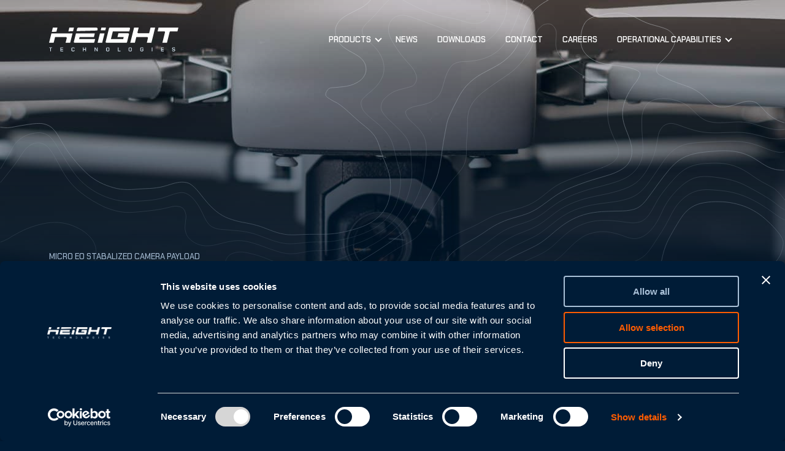

--- FILE ---
content_type: text/html; charset=UTF-8
request_url: https://heighttechnologies.com/products/x80/
body_size: 57433
content:

<!DOCTYPE HTML>
<!--[if lt IE 7]> <html class="no-js lt-ie9 lt-ie8 lt-ie7" lang="en-US"> <![endif]-->
<!--[if IE 7]>    <html class="no-js lt-ie9 lt-ie8" lang="en-US"> <![endif]-->
<!--[if IE 8]>    <html class="no-js lt-ie9" lang="en-US"> <![endif]-->
<!--[if IE 9]>    <html class="no-js lt-ie10" lang="en-US"> <![endif]-->
<!--[if gt IE 9]><!--> <html class="no-js" lang="en-US"> <!--<![endif]-->
<head>
<meta charset="UTF-8">
<title>X80 - Height Technologies</title>
<link data-rocket-prefetch href="https://ajax.googleapis.com" rel="dns-prefetch">
<link data-rocket-prefetch href="https://www.googletagmanager.com" rel="dns-prefetch">
<link data-rocket-prefetch href="https://consent.cookiebot.com" rel="dns-prefetch">
<link data-rocket-prefetch href="https://fonts.googleapis.com" rel="dns-prefetch"><link rel="preload" data-rocket-preload as="image" href="https://heighttechnologies.com/wp-content/uploads/2024/10/Martlet_MI-1_tactical_UAS_X80-j-1920x960.jpg" imagesrcset="https://heighttechnologies.com/wp-content/uploads/2024/10/Martlet_MI-1_tactical_UAS_X80-j-1920x960.jpg 1920w, https://heighttechnologies.com/wp-content/uploads/2024/10/Martlet_MI-1_tactical_UAS_X80-j-300x150.jpg 300w, https://heighttechnologies.com/wp-content/uploads/2024/10/Martlet_MI-1_tactical_UAS_X80-j-1024x512.jpg 1024w, https://heighttechnologies.com/wp-content/uploads/2024/10/Martlet_MI-1_tactical_UAS_X80-j-768x384.jpg 768w, https://heighttechnologies.com/wp-content/uploads/2024/10/Martlet_MI-1_tactical_UAS_X80-j-1536x768.jpg 1536w, https://heighttechnologies.com/wp-content/uploads/2024/10/Martlet_MI-1_tactical_UAS_X80-j-2048x1024.jpg 2048w, https://heighttechnologies.com/wp-content/uploads/2024/10/Martlet_MI-1_tactical_UAS_X80-j-640x320.jpg 640w, https://heighttechnologies.com/wp-content/uploads/2024/10/Martlet_MI-1_tactical_UAS_X80-j-1600x800.jpg 1600w, https://heighttechnologies.com/wp-content/uploads/2024/10/Martlet_MI-1_tactical_UAS_X80-j-1440x720.jpg 1440w, https://heighttechnologies.com/wp-content/uploads/2024/10/Martlet_MI-1_tactical_UAS_X80-j-320x160.jpg 320w, https://heighttechnologies.com/wp-content/uploads/2024/10/Martlet_MI-1_tactical_UAS_X80-j-390x195.jpg 390w, https://heighttechnologies.com/wp-content/uploads/2024/10/Martlet_MI-1_tactical_UAS_X80-j-780x390.jpg 780w, https://heighttechnologies.com/wp-content/uploads/2024/10/Martlet_MI-1_tactical_UAS_X80-j-1560x780.jpg 1560w" imagesizes="auto" fetchpriority="high">

<meta name='robots' content='index, follow, max-image-preview:large, max-snippet:-1, max-video-preview:-1' />
<meta name="viewport" content="initial-scale=1.0, width=device-width">
	<!-- This site is optimized with the Yoast SEO plugin v26.7 - https://yoast.com/wordpress/plugins/seo/ -->
	<link rel="canonical" href="https://heighttechnologies.com/products/x80/" />
	<meta property="og:locale" content="en_US" />
	<meta property="og:type" content="article" />
	<meta property="og:title" content="X80 - Height Technologies" />
	<meta property="og:url" content="https://heighttechnologies.com/products/x80/" />
	<meta property="og:site_name" content="Height Technologies" />
	<meta property="article:modified_time" content="2025-04-14T10:04:35+00:00" />
	<script type="application/ld+json" class="yoast-schema-graph">{"@context":"https://schema.org","@graph":[{"@type":"WebPage","@id":"https://heighttechnologies.com/products/x80/","url":"https://heighttechnologies.com/products/x80/","name":"X80 - Height Technologies","isPartOf":{"@id":"https://heighttechnologies.com/#website"},"datePublished":"2024-10-28T10:23:10+00:00","dateModified":"2025-04-14T10:04:35+00:00","breadcrumb":{"@id":"https://heighttechnologies.com/products/x80/#breadcrumb"},"inLanguage":"en-US","potentialAction":[{"@type":"ReadAction","target":["https://heighttechnologies.com/products/x80/"]}]},{"@type":"BreadcrumbList","@id":"https://heighttechnologies.com/products/x80/#breadcrumb","itemListElement":[{"@type":"ListItem","position":1,"name":"Home","item":"https://heighttechnologies.com/"},{"@type":"ListItem","position":2,"name":"Products","item":"https://heighttechnologies.com/products/"},{"@type":"ListItem","position":3,"name":"X80"}]},{"@type":"WebSite","@id":"https://heighttechnologies.com/#website","url":"https://heighttechnologies.com/","name":"Height Technologies","description":"","potentialAction":[{"@type":"SearchAction","target":{"@type":"EntryPoint","urlTemplate":"https://heighttechnologies.com/?s={search_term_string}"},"query-input":{"@type":"PropertyValueSpecification","valueRequired":true,"valueName":"search_term_string"}}],"inLanguage":"en-US"}]}</script>
	<!-- / Yoast SEO plugin. -->


<script id="Cookiebot"
		src="https://consent.cookiebot.com/uc.js"
		data-cbid="bd9275cf-4d29-465f-88a5-9d9bac06cd24"
		type="text/javascript"
			data-blockingmode="none"			data-consentmode-defaults="disabled"	></script>
<script>function checkCookiePermission(i){if("undefined"!=typeof Cookiebot)return Cookiebot.consent["analytics"===i?"statistics":i]}</script>


<script type="text/javascript">
	var dataLayer = dataLayer || [];
</script>

<!-- Google Consent Mode -->
<script data-cookieconsent="ignore">
	function gtag() {
		dataLayer.push(arguments)
	}
		gtag("consent", "default", {"ad_personalization":"denied","ad_storage":"denied","ad_user_data":"denied","analytics_storage":"denied","functionality_storage":"denied","personalization_storage":"denied","security_storage":"granted","wait_for_update":500});
			gtag("set", "ads_data_redaction", true);
			gtag("set", "url_passthrough", true);
		</script>
<!-- End Google Consent Mode-->

<script data-cookieconsent="ignore">
	(function(w,d,s,l,i){w[l]=w[l]||[];w[l].push({'gtm.start':
			new Date().getTime(),event:'gtm.js'});var f=d.getElementsByTagName(s)[0],
		j=d.createElement(s),dl=l!='dataLayer'?'&l='+l:'';j.async=true;j.src=
		'https://www.googletagmanager.com/gtm.js?id='+i+dl;f.parentNode.insertBefore(j,f);
	})(window,document,'script','dataLayer',"GTM-NRCFD2W");
</script>
<style id='wp-img-auto-sizes-contain-inline-css' type='text/css'>
img:is([sizes=auto i],[sizes^="auto," i]){contain-intrinsic-size:3000px 1500px}
/*# sourceURL=wp-img-auto-sizes-contain-inline-css */
</style>
<style id='classic-theme-styles-inline-css' type='text/css'>
/*! This file is auto-generated */
.wp-block-button__link{color:#fff;background-color:#32373c;border-radius:9999px;box-shadow:none;text-decoration:none;padding:calc(.667em + 2px) calc(1.333em + 2px);font-size:1.125em}.wp-block-file__button{background:#32373c;color:#fff;text-decoration:none}
/*# sourceURL=/wp-includes/css/classic-themes.min.css */
</style>
<link rel='stylesheet' id='theme-styles-css' href='https://heighttechnologies.com/wp-content/themes/ecs-height-tech/assets/build/css/styles.css?ver=1.12' type='text/css' media='all' />
<link rel='shortlink' href='https://heighttechnologies.com/?p=1743' />
<link rel="dns-prefetch" href="//fonts.googleapis.com">
<link rel="preconnect" href="https://fonts.gstatic.com" crossorigin>

<script type="text/javascript">
  WebFontConfig = {
    google : {
        families : [
            'Chakra+Petch:500,600,700,700i:latin',
			      'Titillium+Web:400,400i,700,700i:latin&display=swap'
        ]
    }
  };

  (function() {
    var wf = document.createElement('script');

    wf.src = 'https://ajax.googleapis.com/ajax/libs/webfont/1/webfont.js';
    wf.type = 'text/javascript';
    wf.async = 'true';

    var s = document.getElementsByTagName('script')[0];
    s.parentNode.insertBefore(wf, s);
  })(); </script>
 <link rel="apple-touch-icon" sizes="180x180" href="https://heighttechnologies.com/wp-content/themes/ecs-height-tech/assets/build/images/icons/apple-touch-icon.png"><link rel="icon" type="image/ico" href="https://heighttechnologies.com/wp-content/themes/ecs-height-tech/assets/build/images/icons/favicon.ico"><link rel="icon" sizes="32x32" type="image/png" href="https://heighttechnologies.com/wp-content/themes/ecs-height-tech/assets/build/images/icons/favicon-32x32.png"><link rel="icon" sizes="16x16" type="image/png" href="https://heighttechnologies.com/wp-content/themes/ecs-height-tech/assets/build/images/icons/favicon-16x16.png"><link rel="manifest" href="https://heighttechnologies.com/wp-content/themes/ecs-height-tech/assets/build/images/icons/manifest.json"><link rel="mask-icon" href="https://heighttechnologies.com/wp-content/themes/ecs-height-tech/assets/build/images/icons/safari-pinned-tab.svg"><link rel="mask-icon" href="https://heighttechnologies.com/wp-content/themes/ecs-height-tech/assets/build/images/icons/favicon.ico"><link rel="manifest" href="https://heighttechnologies.com/wp-content/themes/ecs-height-tech/assets/build/images/icons/browserconfig.xml">
<style id='global-styles-inline-css' type='text/css'>
:root{--wp--preset--aspect-ratio--square: 1;--wp--preset--aspect-ratio--4-3: 4/3;--wp--preset--aspect-ratio--3-4: 3/4;--wp--preset--aspect-ratio--3-2: 3/2;--wp--preset--aspect-ratio--2-3: 2/3;--wp--preset--aspect-ratio--16-9: 16/9;--wp--preset--aspect-ratio--9-16: 9/16;--wp--preset--color--black: #000000;--wp--preset--color--cyan-bluish-gray: #abb8c3;--wp--preset--color--white: #ffffff;--wp--preset--color--pale-pink: #f78da7;--wp--preset--color--vivid-red: #cf2e2e;--wp--preset--color--luminous-vivid-orange: #ff6900;--wp--preset--color--luminous-vivid-amber: #fcb900;--wp--preset--color--light-green-cyan: #7bdcb5;--wp--preset--color--vivid-green-cyan: #00d084;--wp--preset--color--pale-cyan-blue: #8ed1fc;--wp--preset--color--vivid-cyan-blue: #0693e3;--wp--preset--color--vivid-purple: #9b51e0;--wp--preset--gradient--vivid-cyan-blue-to-vivid-purple: linear-gradient(135deg,rgb(6,147,227) 0%,rgb(155,81,224) 100%);--wp--preset--gradient--light-green-cyan-to-vivid-green-cyan: linear-gradient(135deg,rgb(122,220,180) 0%,rgb(0,208,130) 100%);--wp--preset--gradient--luminous-vivid-amber-to-luminous-vivid-orange: linear-gradient(135deg,rgb(252,185,0) 0%,rgb(255,105,0) 100%);--wp--preset--gradient--luminous-vivid-orange-to-vivid-red: linear-gradient(135deg,rgb(255,105,0) 0%,rgb(207,46,46) 100%);--wp--preset--gradient--very-light-gray-to-cyan-bluish-gray: linear-gradient(135deg,rgb(238,238,238) 0%,rgb(169,184,195) 100%);--wp--preset--gradient--cool-to-warm-spectrum: linear-gradient(135deg,rgb(74,234,220) 0%,rgb(151,120,209) 20%,rgb(207,42,186) 40%,rgb(238,44,130) 60%,rgb(251,105,98) 80%,rgb(254,248,76) 100%);--wp--preset--gradient--blush-light-purple: linear-gradient(135deg,rgb(255,206,236) 0%,rgb(152,150,240) 100%);--wp--preset--gradient--blush-bordeaux: linear-gradient(135deg,rgb(254,205,165) 0%,rgb(254,45,45) 50%,rgb(107,0,62) 100%);--wp--preset--gradient--luminous-dusk: linear-gradient(135deg,rgb(255,203,112) 0%,rgb(199,81,192) 50%,rgb(65,88,208) 100%);--wp--preset--gradient--pale-ocean: linear-gradient(135deg,rgb(255,245,203) 0%,rgb(182,227,212) 50%,rgb(51,167,181) 100%);--wp--preset--gradient--electric-grass: linear-gradient(135deg,rgb(202,248,128) 0%,rgb(113,206,126) 100%);--wp--preset--gradient--midnight: linear-gradient(135deg,rgb(2,3,129) 0%,rgb(40,116,252) 100%);--wp--preset--font-size--small: 13px;--wp--preset--font-size--medium: 20px;--wp--preset--font-size--large: 36px;--wp--preset--font-size--x-large: 42px;--wp--preset--spacing--20: 0.44rem;--wp--preset--spacing--30: 0.67rem;--wp--preset--spacing--40: 1rem;--wp--preset--spacing--50: 1.5rem;--wp--preset--spacing--60: 2.25rem;--wp--preset--spacing--70: 3.38rem;--wp--preset--spacing--80: 5.06rem;--wp--preset--shadow--natural: 6px 6px 9px rgba(0, 0, 0, 0.2);--wp--preset--shadow--deep: 12px 12px 50px rgba(0, 0, 0, 0.4);--wp--preset--shadow--sharp: 6px 6px 0px rgba(0, 0, 0, 0.2);--wp--preset--shadow--outlined: 6px 6px 0px -3px rgb(255, 255, 255), 6px 6px rgb(0, 0, 0);--wp--preset--shadow--crisp: 6px 6px 0px rgb(0, 0, 0);}:where(.is-layout-flex){gap: 0.5em;}:where(.is-layout-grid){gap: 0.5em;}body .is-layout-flex{display: flex;}.is-layout-flex{flex-wrap: wrap;align-items: center;}.is-layout-flex > :is(*, div){margin: 0;}body .is-layout-grid{display: grid;}.is-layout-grid > :is(*, div){margin: 0;}:where(.wp-block-columns.is-layout-flex){gap: 2em;}:where(.wp-block-columns.is-layout-grid){gap: 2em;}:where(.wp-block-post-template.is-layout-flex){gap: 1.25em;}:where(.wp-block-post-template.is-layout-grid){gap: 1.25em;}.has-black-color{color: var(--wp--preset--color--black) !important;}.has-cyan-bluish-gray-color{color: var(--wp--preset--color--cyan-bluish-gray) !important;}.has-white-color{color: var(--wp--preset--color--white) !important;}.has-pale-pink-color{color: var(--wp--preset--color--pale-pink) !important;}.has-vivid-red-color{color: var(--wp--preset--color--vivid-red) !important;}.has-luminous-vivid-orange-color{color: var(--wp--preset--color--luminous-vivid-orange) !important;}.has-luminous-vivid-amber-color{color: var(--wp--preset--color--luminous-vivid-amber) !important;}.has-light-green-cyan-color{color: var(--wp--preset--color--light-green-cyan) !important;}.has-vivid-green-cyan-color{color: var(--wp--preset--color--vivid-green-cyan) !important;}.has-pale-cyan-blue-color{color: var(--wp--preset--color--pale-cyan-blue) !important;}.has-vivid-cyan-blue-color{color: var(--wp--preset--color--vivid-cyan-blue) !important;}.has-vivid-purple-color{color: var(--wp--preset--color--vivid-purple) !important;}.has-black-background-color{background-color: var(--wp--preset--color--black) !important;}.has-cyan-bluish-gray-background-color{background-color: var(--wp--preset--color--cyan-bluish-gray) !important;}.has-white-background-color{background-color: var(--wp--preset--color--white) !important;}.has-pale-pink-background-color{background-color: var(--wp--preset--color--pale-pink) !important;}.has-vivid-red-background-color{background-color: var(--wp--preset--color--vivid-red) !important;}.has-luminous-vivid-orange-background-color{background-color: var(--wp--preset--color--luminous-vivid-orange) !important;}.has-luminous-vivid-amber-background-color{background-color: var(--wp--preset--color--luminous-vivid-amber) !important;}.has-light-green-cyan-background-color{background-color: var(--wp--preset--color--light-green-cyan) !important;}.has-vivid-green-cyan-background-color{background-color: var(--wp--preset--color--vivid-green-cyan) !important;}.has-pale-cyan-blue-background-color{background-color: var(--wp--preset--color--pale-cyan-blue) !important;}.has-vivid-cyan-blue-background-color{background-color: var(--wp--preset--color--vivid-cyan-blue) !important;}.has-vivid-purple-background-color{background-color: var(--wp--preset--color--vivid-purple) !important;}.has-black-border-color{border-color: var(--wp--preset--color--black) !important;}.has-cyan-bluish-gray-border-color{border-color: var(--wp--preset--color--cyan-bluish-gray) !important;}.has-white-border-color{border-color: var(--wp--preset--color--white) !important;}.has-pale-pink-border-color{border-color: var(--wp--preset--color--pale-pink) !important;}.has-vivid-red-border-color{border-color: var(--wp--preset--color--vivid-red) !important;}.has-luminous-vivid-orange-border-color{border-color: var(--wp--preset--color--luminous-vivid-orange) !important;}.has-luminous-vivid-amber-border-color{border-color: var(--wp--preset--color--luminous-vivid-amber) !important;}.has-light-green-cyan-border-color{border-color: var(--wp--preset--color--light-green-cyan) !important;}.has-vivid-green-cyan-border-color{border-color: var(--wp--preset--color--vivid-green-cyan) !important;}.has-pale-cyan-blue-border-color{border-color: var(--wp--preset--color--pale-cyan-blue) !important;}.has-vivid-cyan-blue-border-color{border-color: var(--wp--preset--color--vivid-cyan-blue) !important;}.has-vivid-purple-border-color{border-color: var(--wp--preset--color--vivid-purple) !important;}.has-vivid-cyan-blue-to-vivid-purple-gradient-background{background: var(--wp--preset--gradient--vivid-cyan-blue-to-vivid-purple) !important;}.has-light-green-cyan-to-vivid-green-cyan-gradient-background{background: var(--wp--preset--gradient--light-green-cyan-to-vivid-green-cyan) !important;}.has-luminous-vivid-amber-to-luminous-vivid-orange-gradient-background{background: var(--wp--preset--gradient--luminous-vivid-amber-to-luminous-vivid-orange) !important;}.has-luminous-vivid-orange-to-vivid-red-gradient-background{background: var(--wp--preset--gradient--luminous-vivid-orange-to-vivid-red) !important;}.has-very-light-gray-to-cyan-bluish-gray-gradient-background{background: var(--wp--preset--gradient--very-light-gray-to-cyan-bluish-gray) !important;}.has-cool-to-warm-spectrum-gradient-background{background: var(--wp--preset--gradient--cool-to-warm-spectrum) !important;}.has-blush-light-purple-gradient-background{background: var(--wp--preset--gradient--blush-light-purple) !important;}.has-blush-bordeaux-gradient-background{background: var(--wp--preset--gradient--blush-bordeaux) !important;}.has-luminous-dusk-gradient-background{background: var(--wp--preset--gradient--luminous-dusk) !important;}.has-pale-ocean-gradient-background{background: var(--wp--preset--gradient--pale-ocean) !important;}.has-electric-grass-gradient-background{background: var(--wp--preset--gradient--electric-grass) !important;}.has-midnight-gradient-background{background: var(--wp--preset--gradient--midnight) !important;}.has-small-font-size{font-size: var(--wp--preset--font-size--small) !important;}.has-medium-font-size{font-size: var(--wp--preset--font-size--medium) !important;}.has-large-font-size{font-size: var(--wp--preset--font-size--large) !important;}.has-x-large-font-size{font-size: var(--wp--preset--font-size--x-large) !important;}
/*# sourceURL=global-styles-inline-css */
</style>
<meta name="generator" content="WP Rocket 3.20.3" data-wpr-features="wpr_preconnect_external_domains wpr_oci wpr_desktop" /></head>

<body class="wp-singular product-template-default single single-product postid-1743 wp-theme-ecs-base-framework wp-child-theme-ecs-height-tech">

    <header class="header js-header">
        <div class="wrap">
            <div class="header__inner">
                <figure class="logo">

	
	<a href="https://heighttechnologies.com">

		<svg viewBox="0 0 211 40" xmlns="http://www.w3.org/2000/svg"><g fill="none" fill-rule="evenodd"><g fill="#D7E5F1"><path d="M2.067 33.282H.18v-.89h4.817v.89H3.11v5.402H2.067zM18.568 32.392h4.386v.891h-3.343v1.796h3.083v.881h-3.083v1.835h3.343v.888h-4.386zM36.615 37.668v-4.26l1.016-1.016h2.948l.997.998v.827h-1.042v-.459l-.476-.467H38.17l-.512.504v3.486l.512.503h1.888l.476-.467v-.458h1.042v.827l-.997.998h-2.948zM55.283 32.392h1.042v2.705h2.858v-2.705h1.043v6.291h-1.043v-2.687h-2.858v2.687h-1.042zM74.247 32.392h.953l2.965 4.575h.02v-4.575h.996v6.291h-.952l-2.966-4.565h-.018v4.565h-.998zM96.699 37.785l.512-.504v-3.486l-.512-.503h-2.032l-.512.503v3.486l.512.504H96.7zm-3.586-.116v-4.26l1.016-1.016h3.109l1.015 1.015v4.26l-1.015 1.016h-3.11l-1.015-1.015zM112.184 32.392h1.043v5.403h3.163v.888h-4.206zM133.279 37.785l.512-.504v-3.486l-.512-.503h-2.032l-.512.503v3.486l.512.504h2.032zm-3.586-.116v-4.26l1.015-1.016h3.11l1.016 1.015v4.26l-1.016 1.016h-3.11l-1.015-1.015zM148.674 37.668v-4.26l1.015-1.016h3.003l.997.998v.827h-1.043v-.459l-.476-.467h-1.94l-.513.504v3.486l.512.503h1.941l.504-.493V36.15H151.3v-.899h2.39v2.418l-1.015 1.016h-2.985zM167.576 38.683h1.042v-6.29h-1.042zM182.684 32.392h4.386v.891h-3.344v1.796h3.083v.881h-3.083v1.835h3.344v.888h-4.386zM200.685 37.758v-.79h1.026v.476l.341.34h1.96l.36-.359v-1.159l-.352-.35h-2.39l-.927-.917v-1.68l.927-.927h2.768l.926.926v.8H204.3v-.485l-.35-.342h-1.87l-.35.342v1.042l.35.342h2.391l.925.926v1.797l-.943.944h-2.84z"/></g><g fill="#FFFFFE"><path d="M130.48 0H99.223a1.5 1.5 0 00-1.454 1.135l-5.44 21.795a1.499 1.499 0 001.455 1.862h31.999c.693 0 1.295-.474 1.456-1.148l3-12.464a1.498 1.498 0 00-1.456-1.85H113.04l-1.53 6.131h10.196l-.77 3.201h-20.038l3.127-12.533h26.844l1.065-4.268A1.498 1.498 0 00130.48 0M92.824 0h-7.503l-1.153 4.616 7.56-.227zM82.965 9.435l-3.837 15.357h7.504L90.466 9.44zM13.671 0H6.168L4.421 7.02l7.557-.228zM40.594 0h-7.503l-1.546 6.202 7.562-.227zM0 24.792h7.503l2.312-9.33h17.501c.975 0 1.69.915 1.454 1.861l-1.847 7.47h7.503l3.829-15.391-34.42-.026L0 24.792zM178.515 0l-1.53 6.13h10.499a1.5 1.5 0 011.454 1.861l-4.176 16.801h7.503l4.357-17.526a1.5 1.5 0 011.454-1.137h11.246L210.852 0h-32.337zM40.442 22.931a1.498 1.498 0 001.454 1.861h30.562a1.5 1.5 0 001.454-1.135l1.246-4.994H49.01l.8-3.202h23.327l1.505-6.033-30.824-.022-3.375 13.525zM76.97 0H47.9c-1.02 0-1.909.695-2.156 1.684l-1.029 4.121 33.907-1.02.505-2.023A2.223 2.223 0 0076.97 0M163.193 9.331h-17.501a1.498 1.498 0 01-1.455-1.862L146.1 0h-7.504l-6.192 24.792h7.504l2.336-9.331h17.501c.975 0 1.69.916 1.454 1.862l-1.847 7.47h7.503L173.022 0h-7.504l-2.325 9.331z"/></g></g></svg>

	</a>

	
</figure>

				


	<nav class="navigation js-navigation noise noise--mobile">
		<div class="background background--overlay background--overlay-dark x-large-hide">
			<figure class="background__image ratio">
				<span style="padding-bottom: 50%; display: none;"></span>
<noscript><img src="https://heighttechnologies.com/wp-content/themes/ecs-height-tech/assets/build/images/theme/navigation-background.jpg" alt=""></noscript>
<img data-object-fit="cover" data-object-position="center" data-src="https://heighttechnologies.com/wp-content/themes/ecs-height-tech/assets/build/images/theme/navigation-background.jpg" alt="" class="lazyload" />

			</figure>
		</div>

		<ul class="navigation-menu">

			
									<li class="navigation-menu__item navigation-menu__item--parent js-submenu-wrapper">
						<button class="navigation-menu__link js-submenu-toggle">
							<span class="navigation-menu__label">
								Products							</span>
						</button>

						<div class="submenu noise u-bg-blue js-submenu">
    <div class="submenu__inner">
        <button class="submenu__close js-submenu-close">
            Back        </button>
		            <div class="submenu__column">
                <span class="submenu__title">Martlet series</span>

                <ul class="submenu__list list list--bordered">
                    						                        <li class="submenu__list-item list__item">
                            <a class="submenu__list-link list__link link link--stretch" href="https://heighttechnologies.com/products/mi-1/" target="_self">
                                <span class="link__label link__label--ellipsis">
                                    MI-1 (portable ISR)                                </span>

                                <span class="link__icon icon">
                                    <svg role="img" aria-hidden="true"><use href="https://heighttechnologies.com/wp-content/themes/ecs-height-tech/assets/build/svg/sprite.icons.svg?id=35da5095f636469e8af15b9efeff2ec1#ico-chevron-right"></use></svg>                                </span>
                            </a>
                        </li>
                    						                        <li class="submenu__list-item list__item">
                            <a class="submenu__list-link list__link link link--stretch" href="https://heighttechnologies.com/products/mi-2/" target="_self">
                                <span class="link__label link__label--ellipsis">
                                    MI-2 (tactical ISR)                                </span>

                                <span class="link__icon icon">
                                    <svg role="img" aria-hidden="true"><use href="https://heighttechnologies.com/wp-content/themes/ecs-height-tech/assets/build/svg/sprite.icons.svg?id=35da5095f636469e8af15b9efeff2ec1#ico-chevron-right"></use></svg>                                </span>
                            </a>
                        </li>
                    						                        <li class="submenu__list-item list__item">
                            <a class="submenu__list-link list__link link link--stretch" href="https://heighttechnologies.com/products/martlet-mi-2s/" target="_self">
                                <span class="link__label link__label--ellipsis">
                                    MI-2S (tactical ISR)                                </span>

                                <span class="link__icon icon">
                                    <svg role="img" aria-hidden="true"><use href="https://heighttechnologies.com/wp-content/themes/ecs-height-tech/assets/build/svg/sprite.icons.svg?id=35da5095f636469e8af15b9efeff2ec1#ico-chevron-right"></use></svg>                                </span>
                            </a>
                        </li>
                    						                        <li class="submenu__list-item list__item">
                            <a class="submenu__list-link list__link link link--stretch" href="https://heighttechnologies.com/products/mi-3/" target="_self">
                                <span class="link__label link__label--ellipsis">
                                    MI-3 (multi-mission)                                </span>

                                <span class="link__icon icon">
                                    <svg role="img" aria-hidden="true"><use href="https://heighttechnologies.com/wp-content/themes/ecs-height-tech/assets/build/svg/sprite.icons.svg?id=35da5095f636469e8af15b9efeff2ec1#ico-chevron-right"></use></svg>                                </span>
                            </a>
                        </li>
                    						                </ul>

									<a class="submenu__link link link--stretch" href="https://heighttechnologies.com/products/mi-nxt/" target="_self">
						<span class="link__label link__label--ellipsis">
							Martlet NXT (NEW)						</span>

						<span class="link__icon icon">
							<svg role="img" aria-hidden="true"><use href="https://heighttechnologies.com/wp-content/themes/ecs-height-tech/assets/build/svg/sprite.icons.svg?id=35da5095f636469e8af15b9efeff2ec1#ico-chevron-right"></use></svg>						</span>
					</a>
				            </div>
		            <div class="submenu__column">
                <span class="submenu__title">Drone in the box</span>

                <ul class="submenu__list list list--bordered">
                    						                        <li class="submenu__list-item list__item">
                            <a class="submenu__list-link list__link link link--stretch" href="https://heighttechnologies.com/products/ez-mobile-t/" target="_self">
                                <span class="link__label link__label--ellipsis">
                                    EZ Mobile Tethered                                </span>

                                <span class="link__icon icon">
                                    <svg role="img" aria-hidden="true"><use href="https://heighttechnologies.com/wp-content/themes/ecs-height-tech/assets/build/svg/sprite.icons.svg?id=35da5095f636469e8af15b9efeff2ec1#ico-chevron-right"></use></svg>                                </span>
                            </a>
                        </li>
                    						                        <li class="submenu__list-item list__item">
                            <a class="submenu__list-link list__link link link--stretch" href="https://heighttechnologies.com/products/ez-site-ff/" target="_self">
                                <span class="link__label link__label--ellipsis">
                                    EZ Mobile Free-Flight                                </span>

                                <span class="link__icon icon">
                                    <svg role="img" aria-hidden="true"><use href="https://heighttechnologies.com/wp-content/themes/ecs-height-tech/assets/build/svg/sprite.icons.svg?id=35da5095f636469e8af15b9efeff2ec1#ico-chevron-right"></use></svg>                                </span>
                            </a>
                        </li>
                    						                        <li class="submenu__list-item list__item">
                            <a class="submenu__list-link list__link link link--stretch" href="https://heighttechnologies.com/products/ez-site-t/" target="_self">
                                <span class="link__label link__label--ellipsis">
                                    EZ Lite+ Hybrid                                </span>

                                <span class="link__icon icon">
                                    <svg role="img" aria-hidden="true"><use href="https://heighttechnologies.com/wp-content/themes/ecs-height-tech/assets/build/svg/sprite.icons.svg?id=35da5095f636469e8af15b9efeff2ec1#ico-chevron-right"></use></svg>                                </span>
                            </a>
                        </li>
                    						                        <li class="submenu__list-item list__item">
                            <a class="submenu__list-link list__link link link--stretch" href="https://heighttechnologies.com/products/ez-lite-t/" target="_self">
                                <span class="link__label link__label--ellipsis">
                                    EZ Lite Tethered                                </span>

                                <span class="link__icon icon">
                                    <svg role="img" aria-hidden="true"><use href="https://heighttechnologies.com/wp-content/themes/ecs-height-tech/assets/build/svg/sprite.icons.svg?id=35da5095f636469e8af15b9efeff2ec1#ico-chevron-right"></use></svg>                                </span>
                            </a>
                        </li>
                    						                </ul>

									<a class="submenu__link link link--stretch" href="https://heighttechnologies.com/products/" target="_self">
						<span class="link__label link__label--ellipsis">
							All Products						</span>

						<span class="link__icon icon">
							<svg role="img" aria-hidden="true"><use href="https://heighttechnologies.com/wp-content/themes/ecs-height-tech/assets/build/svg/sprite.icons.svg?id=35da5095f636469e8af15b9efeff2ec1#ico-chevron-right"></use></svg>						</span>
					</a>
				            </div>
		    </div>

	</div>
					</li>
				
			
														<li class="navigation-menu__item">
						<a class="navigation-menu__link" href="https://heighttechnologies.com/news/" target="_self">
							<span class="navigation-menu__label">
								News							</span>
						</a>
					</li>
				
			
														<li class="navigation-menu__item">
						<a class="navigation-menu__link" href="https://heighttechnologies.com/downloads/" target="_self">
							<span class="navigation-menu__label">
								Downloads							</span>
						</a>
					</li>
				
			
														<li class="navigation-menu__item">
						<a class="navigation-menu__link" href="https://heighttechnologies.com/contact/" target="_self">
							<span class="navigation-menu__label">
								Contact							</span>
						</a>
					</li>
				
			
														<li class="navigation-menu__item">
						<a class="navigation-menu__link" href="https://heighttechnologies.com/careers/" target="_self">
							<span class="navigation-menu__label">
								Careers							</span>
						</a>
					</li>
				
			
									<li class="navigation-menu__item navigation-menu__item--parent js-submenu-wrapper">
						<button class="navigation-menu__link js-submenu-toggle">
							<span class="navigation-menu__label">
								Operational Capabilities							</span>
						</button>

						<div class="submenu noise u-bg-blue js-submenu">
    <div class="submenu__inner">
        <button class="submenu__close js-submenu-close">
            Back        </button>
		            <div class="submenu__column">
                <span class="submenu__title">Martlet capabilities</span>

                <ul class="submenu__list list list--bordered">
                    						                </ul>

									<a class="submenu__link link link--stretch" href="https://heighttechnologies.com/military-drone-capabilities/" target="_self">
						<span class="link__label link__label--ellipsis">
							Full Potential: Range, Altitude, and Endurance						</span>

						<span class="link__icon icon">
							<svg role="img" aria-hidden="true"><use href="https://heighttechnologies.com/wp-content/themes/ecs-height-tech/assets/build/svg/sprite.icons.svg?id=35da5095f636469e8af15b9efeff2ec1#ico-chevron-right"></use></svg>						</span>
					</a>
				            </div>
		            <div class="submenu__column">
                <span class="submenu__title">ISTAR Military Drones </span>

                <ul class="submenu__list list list--bordered">
                    						                </ul>

									<a class="submenu__link link link--stretch" href="https://heighttechnologies.com/military-istar-drones/" target="_self">
						<span class="link__label link__label--ellipsis">
							Military Drones for ISTAR operations						</span>

						<span class="link__icon icon">
							<svg role="img" aria-hidden="true"><use href="https://heighttechnologies.com/wp-content/themes/ecs-height-tech/assets/build/svg/sprite.icons.svg?id=35da5095f636469e8af15b9efeff2ec1#ico-chevron-right"></use></svg>						</span>
					</a>
				            </div>
		            <div class="submenu__column">
                <span class="submenu__title">ISR Tactical Drones</span>

                <ul class="submenu__list list list--bordered">
                    						                </ul>

									<a class="submenu__link link link--stretch" href="https://heighttechnologies.com/tactical-isr-drones/" target="_self">
						<span class="link__label link__label--ellipsis">
							Tactical Drones for ISR operations						</span>

						<span class="link__icon icon">
							<svg role="img" aria-hidden="true"><use href="https://heighttechnologies.com/wp-content/themes/ecs-height-tech/assets/build/svg/sprite.icons.svg?id=35da5095f636469e8af15b9efeff2ec1#ico-chevron-right"></use></svg>						</span>
					</a>
				            </div>
		    </div>

	</div>
					</li>
				
			
		</ul>
	</nav>


				<div class="hamburger js-navigation-toggle">
					<span></span>
				</div>
            </div>
        </div>
    </header>


<div class="jumbotron">
	<div class="background background--overlay ">
					<figure class="background__image ratio">
				<span style="padding-bottom: 50%; display: none;"></span>

<img fetchpriority="high" data-object-fit="cover" data-object-position="bottom" src="https://heighttechnologies.com/wp-content/uploads/2024/10/Martlet_MI-1_tactical_UAS_X80-j-1920x960.jpg" srcset="https://heighttechnologies.com/wp-content/uploads/2024/10/Martlet_MI-1_tactical_UAS_X80-j-1920x960.jpg 1920w, https://heighttechnologies.com/wp-content/uploads/2024/10/Martlet_MI-1_tactical_UAS_X80-j-300x150.jpg 300w, https://heighttechnologies.com/wp-content/uploads/2024/10/Martlet_MI-1_tactical_UAS_X80-j-1024x512.jpg 1024w, https://heighttechnologies.com/wp-content/uploads/2024/10/Martlet_MI-1_tactical_UAS_X80-j-768x384.jpg 768w, https://heighttechnologies.com/wp-content/uploads/2024/10/Martlet_MI-1_tactical_UAS_X80-j-1536x768.jpg 1536w, https://heighttechnologies.com/wp-content/uploads/2024/10/Martlet_MI-1_tactical_UAS_X80-j-2048x1024.jpg 2048w, https://heighttechnologies.com/wp-content/uploads/2024/10/Martlet_MI-1_tactical_UAS_X80-j-640x320.jpg 640w, https://heighttechnologies.com/wp-content/uploads/2024/10/Martlet_MI-1_tactical_UAS_X80-j-1600x800.jpg 1600w, https://heighttechnologies.com/wp-content/uploads/2024/10/Martlet_MI-1_tactical_UAS_X80-j-1440x720.jpg 1440w, https://heighttechnologies.com/wp-content/uploads/2024/10/Martlet_MI-1_tactical_UAS_X80-j-320x160.jpg 320w, https://heighttechnologies.com/wp-content/uploads/2024/10/Martlet_MI-1_tactical_UAS_X80-j-390x195.jpg 390w, https://heighttechnologies.com/wp-content/uploads/2024/10/Martlet_MI-1_tactical_UAS_X80-j-780x390.jpg 780w, https://heighttechnologies.com/wp-content/uploads/2024/10/Martlet_MI-1_tactical_UAS_X80-j-1560x780.jpg 1560w" sizes="auto" alt="" class="" />
			</figure>
			</div>

	<div class="jumbotron__inner">
		<div class="wrap">
			<div class="jumbotron__content">
									<span class="jumbotron__subtitle h6 js-inview-element a-fade-in-up">
						Micro EO stabalized camera payload					</span>
				
									<h1 class="jumbotron__title h1 js-inview-element a-fade-in-up">
						X80					</h1>
				
									<div class="jumbotron__text intro large js-inview-element a-fade-in a-delay ">
						<p>EO stabilized camera with a high-resolution (HD) X80 visual zoom, object tracking, recognition, and geolocation.</p>

											</div>
				
							</div>
		</div>
	</div>
</div>

<div>
	<div class="scroll-navigation js-scroll-nav js-sticky js-sticky-handler">
	<div class="wrap">
		<div class="scroll-navigation__wrapper">
			<div class="scroll-navigation__element">
				<div class="scroll-navigation__content">
					<div class="scroll-navigation__body">
						<ul class="scroll-navigation__items">
															<li class="scroll-navigation__item">
									<a href="#specifications-specifications"" class="scroll-navigation__link text-small u-text-uppercase u-text-color-blue-lightest u-text-bold" data-offset-target=".js-scroll-nav">
										Specifications									</a>
								</li>
															<li class="scroll-navigation__item">
									<a href="#content_plus_usps-capabilities"" class="scroll-navigation__link text-small u-text-uppercase u-text-color-blue-lightest u-text-bold" data-offset-target=".js-scroll-nav">
										capabilities									</a>
								</li>
															<li class="scroll-navigation__item">
									<a href="#product-tabs-compatible-systems"" class="scroll-navigation__link text-small u-text-uppercase u-text-color-blue-lightest u-text-bold" data-offset-target=".js-scroll-nav">
										Compatible systems									</a>
								</li>
															<li class="scroll-navigation__item">
									<a href="#product-tabs-more-eo-ir-cameras"" class="scroll-navigation__link text-small u-text-uppercase u-text-color-blue-lightest u-text-bold" data-offset-target=".js-scroll-nav">
										More EO-IR cameras									</a>
								</li>
															<li class="scroll-navigation__item">
									<a href="#downloads-downloads"" class="scroll-navigation__link text-small u-text-uppercase u-text-color-blue-lightest u-text-bold" data-offset-target=".js-scroll-nav">
										Downloads									</a>
								</li>
													</ul>

						<div class="scroll-navigation__cta u-flex-sm">
							<div class="hamburger hamburger--relative hamburger--xx-large-hide js-scroll-nav-toggle">
								<span></span>
							</div>

															
								<a class="scroll-navigation__button button button--filled" href="https://heighttechnologies.com/products" >
									<span class="button__inner">
										<span class="button__label">
											<span class="button__animation">
												View all products											</span>
										</span>
									</span>
								</a>
							
						</div>
					</div>
				</div>
			</div>
		</div>
	</div>
</div>

	<div class="page-intro">
		<div class="wrap">
			<div class="page-intro__content u-bg-blue">
									<h3> Field-proven stabilized camera</h3>
				
									<p>The X80 is an EO stabilized camera for long-range observation applications that demand very low weight. Embodying technology innovations, the X80 provides unmatched capabilities. This sensor is part of a range of EO sensors that are leading in the field of micro-stabilized gimballed cameras for military and security applications. 
</p>
							</div>
		</div>
	</div>

	
<div class="block block--collapse-bottom block--padding no-overflow" id="content_plus_statistics">
	<div class="block__inner">
                    <div class="block__subtitle-wrapper">
                <span class="block__subtitle">Advanced</span>
            </div>
        		<div class="wrap wrap--foreground">
			<div class="columns">
				<h2 class="columns__title columns__title--small-mb h2-alt heading u-text-center js-inview-element a-fade-in-up">
					Advanced capabilities
					<span class="heading__decoration heading__decoration--center js-inview-element a-fade-in a-delay">
						<svg viewBox="0 0 270 16" xmlns="http://www.w3.org/2000/svg"><path d="M269.189 16H196.684l-.232-.22-.069-.064-14.387-13.547H88.004L73.617 15.716l-.069.064-.234.22H0v-2.169H72.511L86.898.284l.068-.064.232-.22H182.8l.234.22.068.064 14.385 13.547H270V16z" fill="#294F69" fill-rule="evenodd"/></svg>
					</span>
				</h2>

                
				
				<div class="columns__statistics statistics">
					<div class="grid grid--with-gutter u-1of2 u-1of4--lg">
													<div class="grid__cell">
								<div class="statistic js-inview-element a-fade-in-up">
                                        <span class="statistic__value h2 heading">
                                            Stabilized zoom
                                            <span class="statistic__decoration heading__decoration heading__decoration--center js-inview-element a-fade-in a-delay">
                                                <svg viewBox="0 0 270 16" xmlns="http://www.w3.org/2000/svg"><path d="M269.189 16H196.684l-.232-.22-.069-.064-14.387-13.547H88.004L73.617 15.716l-.069.064-.234.22H0v-2.169H72.511L86.898.284l.068-.064.232-.22H182.8l.234.22.068.064 14.385 13.547H270V16z" fill="#294F69" fill-rule="evenodd"/></svg>
                                            </span>
                                        </span>
									<span class="statistic__label">
										Drone									</span>
								</div>
							</div>
													<div class="grid__cell">
								<div class="statistic js-inview-element a-fade-in-up">
                                        <span class="statistic__value h2 heading">
                                            X80 optical zoom
                                            <span class="statistic__decoration heading__decoration heading__decoration--center js-inview-element a-fade-in a-delay">
                                                <svg viewBox="0 0 270 16" xmlns="http://www.w3.org/2000/svg"><path d="M269.189 16H196.684l-.232-.22-.069-.064-14.387-13.547H88.004L73.617 15.716l-.069.064-.234.22H0v-2.169H72.511L86.898.284l.068-.064.232-.22H182.8l.234.22.068.064 14.385 13.547H270V16z" fill="#294F69" fill-rule="evenodd"/></svg>
                                            </span>
                                        </span>
									<span class="statistic__label">
										Capability 									</span>
								</div>
							</div>
													<div class="grid__cell">
								<div class="statistic js-inview-element a-fade-in-up">
                                        <span class="statistic__value h2 heading">
                                            License plate reading 
                                            <span class="statistic__decoration heading__decoration heading__decoration--center js-inview-element a-fade-in a-delay">
                                                <svg viewBox="0 0 270 16" xmlns="http://www.w3.org/2000/svg"><path d="M269.189 16H196.684l-.232-.22-.069-.064-14.387-13.547H88.004L73.617 15.716l-.069.064-.234.22H0v-2.169H72.511L86.898.284l.068-.064.232-.22H182.8l.234.22.068.064 14.385 13.547H270V16z" fill="#294F69" fill-rule="evenodd"/></svg>
                                            </span>
                                        </span>
									<span class="statistic__label">
										Functionality									</span>
								</div>
							</div>
													<div class="grid__cell">
								<div class="statistic js-inview-element a-fade-in-up">
                                        <span class="statistic__value h2 heading">
                                            Object tracking 
                                            <span class="statistic__decoration heading__decoration heading__decoration--center js-inview-element a-fade-in a-delay">
                                                <svg viewBox="0 0 270 16" xmlns="http://www.w3.org/2000/svg"><path d="M269.189 16H196.684l-.232-.22-.069-.064-14.387-13.547H88.004L73.617 15.716l-.069.064-.234.22H0v-2.169H72.511L86.898.284l.068-.064.232-.22H182.8l.234.22.068.064 14.385 13.547H270V16z" fill="#294F69" fill-rule="evenodd"/></svg>
                                            </span>
                                        </span>
									<span class="statistic__label">
										Usability									</span>
								</div>
							</div>
											</div>
				</div>
			</div>
		</div>
	</div>
</div>


<div id="specifications-specifications" class="block block--default block--padding">
	<div class="block__inner">
		<div class="wrap wrap--foreground">
			<div class="block__body">
				<div class="specifications">
					<div class="grid grid--center grid--with-gutter-xl grid--reverse-lg">
						<div class="grid__cell u-cell-1of2--lg">
							<figure class="specifications__image ratio">
								<span style="padding-bottom: 56.25%; display: none;"></span>

<img data-object-fit="cover" src="https://heighttechnologies.com/wp-content/uploads/2024/10/Asset-2X80-1024x576.png" srcset="https://heighttechnologies.com/wp-content/uploads/2024/10/Asset-2X80-1024x576.png 1024w, https://heighttechnologies.com/wp-content/uploads/2024/10/Asset-2X80-300x169.png 300w, https://heighttechnologies.com/wp-content/uploads/2024/10/Asset-2X80-768x433.png 768w, https://heighttechnologies.com/wp-content/uploads/2024/10/Asset-2X80-1536x865.png 1536w, https://heighttechnologies.com/wp-content/uploads/2024/10/Asset-2X80-2048x1154.png 2048w, https://heighttechnologies.com/wp-content/uploads/2024/10/Asset-2X80-1600x900.png 1600w, https://heighttechnologies.com/wp-content/uploads/2024/10/Asset-2X80-800x450.png 800w, https://heighttechnologies.com/wp-content/uploads/2024/10/Asset-2X80-640x360.png 640w, https://heighttechnologies.com/wp-content/uploads/2024/10/Asset-2X80-1440x810.png 1440w, https://heighttechnologies.com/wp-content/uploads/2024/10/Asset-2X80-390x220.png 390w, https://heighttechnologies.com/wp-content/uploads/2024/10/Asset-2X80-780x439.png 780w, https://heighttechnologies.com/wp-content/uploads/2024/10/Asset-2X80-1560x879.png 1560w" sizes="auto" alt="" class="" />
							</figure>
						</div>

						<div class="grid__cell u-cell-1of2--lg">
							<h2>
								Specifications							</h2>

							<div class="specifications__content">
								<p>Small and powerful EO camera payload with X80 zoom. Compatible with the quick swap mount.</p>
<p>Click <a href="https://heighttechnologies.com/products/x80/#downloads-downloads">here</a> to download the datasheet.</p>
							</div>

							<div class="specifications__items">
																	<div class="specifications__item">
										<span class="specifications__icon icon">
											<svg role="img" aria-hidden="true"><use href="https://heighttechnologies.com/wp-content/themes/ecs-height-tech/assets/build/svg/sprite.icons.svg?id=35da5095f636469e8af15b9efeff2ec1#ico-lines"></use></svg>										</span>

										<span class="specifications__item-label">
											Zoom										</span>

										<span class="specifications__item-value">
											X80 (X40 optical + X2 digital)										</span>
									</div>
																	<div class="specifications__item">
										<span class="specifications__icon icon">
											<svg role="img" aria-hidden="true"><use href="https://heighttechnologies.com/wp-content/themes/ecs-height-tech/assets/build/svg/sprite.icons.svg?id=35da5095f636469e8af15b9efeff2ec1#ico-lines"></use></svg>										</span>

										<span class="specifications__item-label">
											Pitch FOR										</span>

										<span class="specifications__item-value">
											-45° to +135°										</span>
									</div>
																	<div class="specifications__item">
										<span class="specifications__icon icon">
											<svg role="img" aria-hidden="true"><use href="https://heighttechnologies.com/wp-content/themes/ecs-height-tech/assets/build/svg/sprite.icons.svg?id=35da5095f636469e8af15b9efeff2ec1#ico-lines"></use></svg>										</span>

										<span class="specifications__item-label">
											Yaw / Roll FOR										</span>

										<span class="specifications__item-value">
											0° to +360° 										</span>
									</div>
																	<div class="specifications__item">
										<span class="specifications__icon icon">
											<svg role="img" aria-hidden="true"><use href="https://heighttechnologies.com/wp-content/themes/ecs-height-tech/assets/build/svg/sprite.icons.svg?id=35da5095f636469e8af15b9efeff2ec1#ico-lines"></use></svg>										</span>

										<span class="specifications__item-label">
											Weight										</span>

										<span class="specifications__item-value">
											140 grams										</span>
									</div>
																	<div class="specifications__item">
										<span class="specifications__icon icon">
											<svg role="img" aria-hidden="true"><use href="https://heighttechnologies.com/wp-content/themes/ecs-height-tech/assets/build/svg/sprite.icons.svg?id=35da5095f636469e8af15b9efeff2ec1#ico-lines"></use></svg>										</span>

										<span class="specifications__item-label">
											Dimensions										</span>

										<span class="specifications__item-value">
											40mm x 75mm 										</span>
									</div>
															</div>
						</div>
					</div>
				</div>
			</div>
		</div>
	</div>
</div>


<div class="block block--default block--padding block--collapse block--collapse-xl" id="content_plus_usps-capabilities">
	<div class="block__inner">
					<div class="background background--overlay-full background--stretch-bg">
				<figure class="background__image ratio">
					<span style="padding-bottom: 100%; display: none;"></span>
<noscript><img width="1" height="1" src="https://heighttechnologies.com/wp-content/uploads/2021/09/Asset-3bg-3.svg" class="lazyload" alt="" data-object-fit="cover" data-object-position="center" data-src="https://heighttechnologies.com/wp-content/uploads/2021/09/Asset-3bg-3.svg" decoding="async" /></noscript>
<img data-object-fit="cover" data-object-position="center" data-src="https://heighttechnologies.com/wp-content/uploads/2021/09/Asset-3bg-3.svg" alt="" class="lazyload" />
				</figure>
			</div>
		
		<div class="wrap wrap--foreground">
			<div class="content-default content-default--padding">
				<div class="content-default__body grid grid--center grid--with-gutter-xl grid--reverse-md">
					<div class="grid__cell u-cell-1of2--md">
													<div class="content-default__column content-default__column--center">
								<div class="content-default__usps">
																			<div class="content-default__usp">
											<div class="content-default__usp-decoration">
												<svg width="49" height="17" xmlns="http://www.w3.org/2000/svg"><g stroke="#476680" fill="none" fill-rule="evenodd" stroke-linecap="square"><path d="M.5 8.5h48M32.5 16.5h16M32.5.5h16"/></g></svg>
											</div>
											<div class="content-default__usp-number">
												01											</div>
											<div class="content-default__usp-title">
												EO object tracking											</div>
										</div>
																			<div class="content-default__usp">
											<div class="content-default__usp-decoration">
												<svg width="49" height="17" xmlns="http://www.w3.org/2000/svg"><g stroke="#476680" fill="none" fill-rule="evenodd" stroke-linecap="square"><path d="M.5 8.5h48M32.5 16.5h16M32.5.5h16"/></g></svg>
											</div>
											<div class="content-default__usp-number">
												02											</div>
											<div class="content-default__usp-title">
												Geolocation - GPS metadata											</div>
										</div>
																			<div class="content-default__usp">
											<div class="content-default__usp-decoration">
												<svg width="49" height="17" xmlns="http://www.w3.org/2000/svg"><g stroke="#476680" fill="none" fill-rule="evenodd" stroke-linecap="square"><path d="M.5 8.5h48M32.5 16.5h16M32.5.5h16"/></g></svg>
											</div>
											<div class="content-default__usp-number">
												03											</div>
											<div class="content-default__usp-title">
												IP/LTE encrypted streaming											</div>
										</div>
																			<div class="content-default__usp">
											<div class="content-default__usp-decoration">
												<svg width="49" height="17" xmlns="http://www.w3.org/2000/svg"><g stroke="#476680" fill="none" fill-rule="evenodd" stroke-linecap="square"><path d="M.5 8.5h48M32.5 16.5h16M32.5.5h16"/></g></svg>
											</div>
											<div class="content-default__usp-number">
												04											</div>
											<div class="content-default__usp-title">
												License plate recognition 											</div>
										</div>
																	</div>
							</div>
											</div>

					<div class="grid__cell u-cell-1of2--md">
						<div class="content-default__column js-rellax"
							 data-rellax-xs-speed="0"
							 data-rellax-tablet-speed="0"
							 data-rellax-desktop-speed="1">
							<h2 class=" js-inview-element a-fade-in-up">
								More than an EO sensor 
															</h2>

							<div class="js-inview-element a-fade-in a-delay ">
								<div class="intro">
	The X80 provides EO object tracking, geolocation, video compression, IP Streaming, video recording, LTE, and license plate recognition capabilities.</div>

<p><img decoding="async" src="https://videoapi-muybridge.vimeocdn.com/animated-thumbnails/image/b69f2bbb-b958-4d68-872b-e5738b81c742.gif?ClientID=vimeo-core-prod&amp;Date=1631697790&amp;Signature=953b0a8e679dde27f183ff05734f7cd7fd09b4f3" /></p>

															</div>
						</div>
					</div>
				</div>

							</div>
		</div>
	</div>
</div>

<div class="block block--default block--padding no-overflow" id="product-tabs-compatible-systems">
	<div class="block__inner">
					<div class="block__header block__header--center">
				<div class="block__intro">
					<h2 class="block__title h5 u-text-color-blue-light">
                        <span>
                            <figure class="block__decoration block__decoration--left">
                                <svg width="644px" height="9px" viewBox="0 0 644 9" xmlns="http://www.w3.org/2000/svg"><path d="M603.647 9l-8.212-7.992h-51.87l-7.94 7.832-.037.036-.129.124H0v-.997h535.023L542.955.16l.038-.036.127-.124h52.758l.129.124.038.036 7.956 7.843H644V9z" fill="#294F69" fill-rule="nonzero"/></svg>
                            </figure>

                            Compatible systems
                            <figure class="block__decoration block__decoration--right">
                                <svg width="644px" height="9px" viewBox="0 0 644 9" xmlns="http://www.w3.org/2000/svg"><path d="M603.647 9l-8.212-7.992h-51.87l-7.94 7.832-.037.036-.129.124H0v-.997h535.023L542.955.16l.038-.036.127-.124h52.758l.129.124.038.036 7.956 7.843H644V9z" fill="#294F69" fill-rule="nonzero"/></svg>
                            </figure>
                        </span>
					</h2>
				</div>
			</div>
		
		<div class="block__body">
			<div class="tabs js-tabs">
				<div class="tabs__header">
					<div class="wrap wrap--foreground">
						<div class="js-swipe-thumbs">
							<div class="tabs__thumbs swipe-module__items js-swipe-thumbs-items">
																	
<div class="tabs__thumb tabs__thumb--padding swipe-module__item js-swipe-thumbs-item">
	<div class="media media--center">
		<figure class="media__image media__image--tiny">
			<span style="padding-bottom: 40.0390625%; display: none;"></span>
<noscript><img width="1024" height="410" src="https://heighttechnologies.com/wp-content/uploads/2024/09/HT-56-resize-1024x410.png" class="lazyload" alt="" data-object-fit="contain" data-src="https://heighttechnologies.com/wp-content/uploads/2024/09/HT-56-resize-1024x410.png" data-srcset="https://heighttechnologies.com/wp-content/uploads/2024/09/HT-56-resize-1024x410.png 1024w, https://heighttechnologies.com/wp-content/uploads/2024/09/HT-56-resize-700x280.png 700w, https://heighttechnologies.com/wp-content/uploads/2024/09/HT-56-resize-500x200.png 500w" data-sizes="auto" decoding="async" srcset="https://heighttechnologies.com/wp-content/uploads/2024/09/HT-56-resize-1024x410.png 1024w, https://heighttechnologies.com/wp-content/uploads/2024/09/HT-56-resize-700x280.png 700w, https://heighttechnologies.com/wp-content/uploads/2024/09/HT-56-resize-500x200.png 500w" sizes="auto" /></noscript>
<img data-object-fit="contain" data-src="https://heighttechnologies.com/wp-content/uploads/2024/09/HT-56-resize-1024x410.png" data-srcset="https://heighttechnologies.com/wp-content/uploads/2024/09/HT-56-resize-1024x410.png 1024w, https://heighttechnologies.com/wp-content/uploads/2024/09/HT-56-resize-700x280.png 700w, https://heighttechnologies.com/wp-content/uploads/2024/09/HT-56-resize-500x200.png 500w" data-sizes="auto" alt="" class="lazyload" />
		</figure>

		<div class="media__content">
							<span class="subtitle">
					Martlet UAS				</span>
			
			<span class="h3">
                Martlet MI-1            </span>
		</div>
	</div>
</div>
																	
<div class="tabs__thumb tabs__thumb--padding swipe-module__item js-swipe-thumbs-item">
	<div class="media media--center">
		<figure class="media__image media__image--tiny">
			<span style="padding-bottom: 40.0390625%; display: none;"></span>
<noscript><img width="1024" height="410" src="https://heighttechnologies.com/wp-content/uploads/2024/10/Martlet_MI-2_tactical_uas_military_drone_ISTAR_card-1024x410.png" class="lazyload" alt="" data-object-fit="contain" data-src="https://heighttechnologies.com/wp-content/uploads/2024/10/Martlet_MI-2_tactical_uas_military_drone_ISTAR_card-1024x410.png" data-srcset="https://heighttechnologies.com/wp-content/uploads/2024/10/Martlet_MI-2_tactical_uas_military_drone_ISTAR_card-1024x410.png 1024w, https://heighttechnologies.com/wp-content/uploads/2024/10/Martlet_MI-2_tactical_uas_military_drone_ISTAR_card-700x280.png 700w, https://heighttechnologies.com/wp-content/uploads/2024/10/Martlet_MI-2_tactical_uas_military_drone_ISTAR_card-500x200.png 500w" data-sizes="auto" decoding="async" srcset="https://heighttechnologies.com/wp-content/uploads/2024/10/Martlet_MI-2_tactical_uas_military_drone_ISTAR_card-1024x410.png 1024w, https://heighttechnologies.com/wp-content/uploads/2024/10/Martlet_MI-2_tactical_uas_military_drone_ISTAR_card-700x280.png 700w, https://heighttechnologies.com/wp-content/uploads/2024/10/Martlet_MI-2_tactical_uas_military_drone_ISTAR_card-500x200.png 500w" sizes="auto" /></noscript>
<img data-object-fit="contain" data-src="https://heighttechnologies.com/wp-content/uploads/2024/10/Martlet_MI-2_tactical_uas_military_drone_ISTAR_card-1024x410.png" data-srcset="https://heighttechnologies.com/wp-content/uploads/2024/10/Martlet_MI-2_tactical_uas_military_drone_ISTAR_card-1024x410.png 1024w, https://heighttechnologies.com/wp-content/uploads/2024/10/Martlet_MI-2_tactical_uas_military_drone_ISTAR_card-700x280.png 700w, https://heighttechnologies.com/wp-content/uploads/2024/10/Martlet_MI-2_tactical_uas_military_drone_ISTAR_card-500x200.png 500w" data-sizes="auto" alt="" class="lazyload" />
		</figure>

		<div class="media__content">
							<span class="subtitle">
					Martlet UAS				</span>
			
			<span class="h3">
                Martlet MI-2            </span>
		</div>
	</div>
</div>
																	
<div class="tabs__thumb tabs__thumb--padding swipe-module__item js-swipe-thumbs-item">
	<div class="media media--center">
		<figure class="media__image media__image--tiny">
			<span style="padding-bottom: 40.0390625%; display: none;"></span>
<noscript><img width="1024" height="410" src="https://heighttechnologies.com/wp-content/uploads/2024/10/Martlet_MI-2S_tactical_uas_military_drone_ISTAR_card-1024x410.png" class="lazyload" alt="" data-object-fit="contain" data-src="https://heighttechnologies.com/wp-content/uploads/2024/10/Martlet_MI-2S_tactical_uas_military_drone_ISTAR_card-1024x410.png" data-srcset="https://heighttechnologies.com/wp-content/uploads/2024/10/Martlet_MI-2S_tactical_uas_military_drone_ISTAR_card-1024x410.png 1024w, https://heighttechnologies.com/wp-content/uploads/2024/10/Martlet_MI-2S_tactical_uas_military_drone_ISTAR_card-700x280.png 700w, https://heighttechnologies.com/wp-content/uploads/2024/10/Martlet_MI-2S_tactical_uas_military_drone_ISTAR_card-500x200.png 500w" data-sizes="auto" decoding="async" srcset="https://heighttechnologies.com/wp-content/uploads/2024/10/Martlet_MI-2S_tactical_uas_military_drone_ISTAR_card-1024x410.png 1024w, https://heighttechnologies.com/wp-content/uploads/2024/10/Martlet_MI-2S_tactical_uas_military_drone_ISTAR_card-700x280.png 700w, https://heighttechnologies.com/wp-content/uploads/2024/10/Martlet_MI-2S_tactical_uas_military_drone_ISTAR_card-500x200.png 500w" sizes="auto" /></noscript>
<img data-object-fit="contain" data-src="https://heighttechnologies.com/wp-content/uploads/2024/10/Martlet_MI-2S_tactical_uas_military_drone_ISTAR_card-1024x410.png" data-srcset="https://heighttechnologies.com/wp-content/uploads/2024/10/Martlet_MI-2S_tactical_uas_military_drone_ISTAR_card-1024x410.png 1024w, https://heighttechnologies.com/wp-content/uploads/2024/10/Martlet_MI-2S_tactical_uas_military_drone_ISTAR_card-700x280.png 700w, https://heighttechnologies.com/wp-content/uploads/2024/10/Martlet_MI-2S_tactical_uas_military_drone_ISTAR_card-500x200.png 500w" data-sizes="auto" alt="" class="lazyload" />
		</figure>

		<div class="media__content">
							<span class="subtitle">
					Martlet UAS				</span>
			
			<span class="h3">
                Martlet MI-2S            </span>
		</div>
	</div>
</div>
																	
<div class="tabs__thumb tabs__thumb--padding swipe-module__item js-swipe-thumbs-item">
	<div class="media media--center">
		<figure class="media__image media__image--tiny">
			<span style="padding-bottom: 40.0390625%; display: none;"></span>
<noscript><img width="1024" height="410" src="https://heighttechnologies.com/wp-content/uploads/2024/10/HT-101-1-1024x410.png" class="lazyload" alt="" data-object-fit="contain" data-src="https://heighttechnologies.com/wp-content/uploads/2024/10/HT-101-1-1024x410.png" data-srcset="https://heighttechnologies.com/wp-content/uploads/2024/10/HT-101-1-1024x410.png 1024w, https://heighttechnologies.com/wp-content/uploads/2024/10/HT-101-1-1400x560.png 1400w, https://heighttechnologies.com/wp-content/uploads/2024/10/HT-101-1-700x280.png 700w, https://heighttechnologies.com/wp-content/uploads/2024/10/HT-101-1-500x200.png 500w" data-sizes="auto" decoding="async" srcset="https://heighttechnologies.com/wp-content/uploads/2024/10/HT-101-1-1024x410.png 1024w, https://heighttechnologies.com/wp-content/uploads/2024/10/HT-101-1-1400x560.png 1400w, https://heighttechnologies.com/wp-content/uploads/2024/10/HT-101-1-700x280.png 700w, https://heighttechnologies.com/wp-content/uploads/2024/10/HT-101-1-500x200.png 500w" sizes="auto" /></noscript>
<img data-object-fit="contain" data-src="https://heighttechnologies.com/wp-content/uploads/2024/10/HT-101-1-1024x410.png" data-srcset="https://heighttechnologies.com/wp-content/uploads/2024/10/HT-101-1-1024x410.png 1024w, https://heighttechnologies.com/wp-content/uploads/2024/10/HT-101-1-1400x560.png 1400w, https://heighttechnologies.com/wp-content/uploads/2024/10/HT-101-1-700x280.png 700w, https://heighttechnologies.com/wp-content/uploads/2024/10/HT-101-1-500x200.png 500w" data-sizes="auto" alt="" class="lazyload" />
		</figure>

		<div class="media__content">
							<span class="subtitle">
					Martlet UAS				</span>
			
			<span class="h3">
                Martlet MI-3            </span>
		</div>
	</div>
</div>
																	
<div class="tabs__thumb tabs__thumb--padding swipe-module__item js-swipe-thumbs-item">
	<div class="media media--center">
		<figure class="media__image media__image--tiny">
			<span style="padding-bottom: 40.0390625%; display: none;"></span>
<noscript><img width="1024" height="410" src="https://heighttechnologies.com/wp-content/uploads/2024/10/EZ-drone-in-a-box-tethered-UAS-1-1024x410.png" class="lazyload" alt="" data-object-fit="contain" data-src="https://heighttechnologies.com/wp-content/uploads/2024/10/EZ-drone-in-a-box-tethered-UAS-1-1024x410.png" data-srcset="https://heighttechnologies.com/wp-content/uploads/2024/10/EZ-drone-in-a-box-tethered-UAS-1-1024x410.png 1024w, https://heighttechnologies.com/wp-content/uploads/2024/10/EZ-drone-in-a-box-tethered-UAS-1-1400x560.png 1400w, https://heighttechnologies.com/wp-content/uploads/2024/10/EZ-drone-in-a-box-tethered-UAS-1-700x280.png 700w, https://heighttechnologies.com/wp-content/uploads/2024/10/EZ-drone-in-a-box-tethered-UAS-1-500x200.png 500w" data-sizes="auto" decoding="async" srcset="https://heighttechnologies.com/wp-content/uploads/2024/10/EZ-drone-in-a-box-tethered-UAS-1-1024x410.png 1024w, https://heighttechnologies.com/wp-content/uploads/2024/10/EZ-drone-in-a-box-tethered-UAS-1-1400x560.png 1400w, https://heighttechnologies.com/wp-content/uploads/2024/10/EZ-drone-in-a-box-tethered-UAS-1-700x280.png 700w, https://heighttechnologies.com/wp-content/uploads/2024/10/EZ-drone-in-a-box-tethered-UAS-1-500x200.png 500w" sizes="auto" /></noscript>
<img data-object-fit="contain" data-src="https://heighttechnologies.com/wp-content/uploads/2024/10/EZ-drone-in-a-box-tethered-UAS-1-1024x410.png" data-srcset="https://heighttechnologies.com/wp-content/uploads/2024/10/EZ-drone-in-a-box-tethered-UAS-1-1024x410.png 1024w, https://heighttechnologies.com/wp-content/uploads/2024/10/EZ-drone-in-a-box-tethered-UAS-1-1400x560.png 1400w, https://heighttechnologies.com/wp-content/uploads/2024/10/EZ-drone-in-a-box-tethered-UAS-1-700x280.png 700w, https://heighttechnologies.com/wp-content/uploads/2024/10/EZ-drone-in-a-box-tethered-UAS-1-500x200.png 500w" data-sizes="auto" alt="" class="lazyload" />
		</figure>

		<div class="media__content">
							<span class="subtitle">
					EZ UAS				</span>
			
			<span class="h3">
                EZ-Mobile-Tethered            </span>
		</div>
	</div>
</div>
																	
<div class="tabs__thumb tabs__thumb--padding swipe-module__item js-swipe-thumbs-item">
	<div class="media media--center">
		<figure class="media__image media__image--tiny">
			<span style="padding-bottom: 40.0390625%; display: none;"></span>
<noscript><img width="1024" height="410" src="https://heighttechnologies.com/wp-content/uploads/2024/10/Ontwerp-zonder-titel-10-1024x410.png" class="lazyload" alt="" data-object-fit="contain" data-src="https://heighttechnologies.com/wp-content/uploads/2024/10/Ontwerp-zonder-titel-10-1024x410.png" data-srcset="https://heighttechnologies.com/wp-content/uploads/2024/10/Ontwerp-zonder-titel-10-1024x410.png 1024w, https://heighttechnologies.com/wp-content/uploads/2024/10/Ontwerp-zonder-titel-10-700x280.png 700w, https://heighttechnologies.com/wp-content/uploads/2024/10/Ontwerp-zonder-titel-10-500x200.png 500w" data-sizes="auto" decoding="async" srcset="https://heighttechnologies.com/wp-content/uploads/2024/10/Ontwerp-zonder-titel-10-1024x410.png 1024w, https://heighttechnologies.com/wp-content/uploads/2024/10/Ontwerp-zonder-titel-10-700x280.png 700w, https://heighttechnologies.com/wp-content/uploads/2024/10/Ontwerp-zonder-titel-10-500x200.png 500w" sizes="auto" /></noscript>
<img data-object-fit="contain" data-src="https://heighttechnologies.com/wp-content/uploads/2024/10/Ontwerp-zonder-titel-10-1024x410.png" data-srcset="https://heighttechnologies.com/wp-content/uploads/2024/10/Ontwerp-zonder-titel-10-1024x410.png 1024w, https://heighttechnologies.com/wp-content/uploads/2024/10/Ontwerp-zonder-titel-10-700x280.png 700w, https://heighttechnologies.com/wp-content/uploads/2024/10/Ontwerp-zonder-titel-10-500x200.png 500w" data-sizes="auto" alt="" class="lazyload" />
		</figure>

		<div class="media__content">
							<span class="subtitle">
					EZ UAS				</span>
			
			<span class="h3">
                EZ-Lite +            </span>
		</div>
	</div>
</div>
																	
<div class="tabs__thumb tabs__thumb--padding swipe-module__item js-swipe-thumbs-item">
	<div class="media media--center">
		<figure class="media__image media__image--tiny">
			<span style="padding-bottom: 40.0390625%; display: none;"></span>
<noscript><img width="1024" height="410" src="https://heighttechnologies.com/wp-content/uploads/2024/10/EZ-Site-autonomous-drone-in-a-box-free-flight-UAS-1-1024x410.png" class="lazyload" alt="" data-object-fit="contain" data-src="https://heighttechnologies.com/wp-content/uploads/2024/10/EZ-Site-autonomous-drone-in-a-box-free-flight-UAS-1-1024x410.png" data-srcset="https://heighttechnologies.com/wp-content/uploads/2024/10/EZ-Site-autonomous-drone-in-a-box-free-flight-UAS-1-1024x410.png 1024w, https://heighttechnologies.com/wp-content/uploads/2024/10/EZ-Site-autonomous-drone-in-a-box-free-flight-UAS-1-1400x560.png 1400w, https://heighttechnologies.com/wp-content/uploads/2024/10/EZ-Site-autonomous-drone-in-a-box-free-flight-UAS-1-700x280.png 700w, https://heighttechnologies.com/wp-content/uploads/2024/10/EZ-Site-autonomous-drone-in-a-box-free-flight-UAS-1-500x200.png 500w" data-sizes="auto" decoding="async" srcset="https://heighttechnologies.com/wp-content/uploads/2024/10/EZ-Site-autonomous-drone-in-a-box-free-flight-UAS-1-1024x410.png 1024w, https://heighttechnologies.com/wp-content/uploads/2024/10/EZ-Site-autonomous-drone-in-a-box-free-flight-UAS-1-1400x560.png 1400w, https://heighttechnologies.com/wp-content/uploads/2024/10/EZ-Site-autonomous-drone-in-a-box-free-flight-UAS-1-700x280.png 700w, https://heighttechnologies.com/wp-content/uploads/2024/10/EZ-Site-autonomous-drone-in-a-box-free-flight-UAS-1-500x200.png 500w" sizes="auto" /></noscript>
<img data-object-fit="contain" data-src="https://heighttechnologies.com/wp-content/uploads/2024/10/EZ-Site-autonomous-drone-in-a-box-free-flight-UAS-1-1024x410.png" data-srcset="https://heighttechnologies.com/wp-content/uploads/2024/10/EZ-Site-autonomous-drone-in-a-box-free-flight-UAS-1-1024x410.png 1024w, https://heighttechnologies.com/wp-content/uploads/2024/10/EZ-Site-autonomous-drone-in-a-box-free-flight-UAS-1-1400x560.png 1400w, https://heighttechnologies.com/wp-content/uploads/2024/10/EZ-Site-autonomous-drone-in-a-box-free-flight-UAS-1-700x280.png 700w, https://heighttechnologies.com/wp-content/uploads/2024/10/EZ-Site-autonomous-drone-in-a-box-free-flight-UAS-1-500x200.png 500w" data-sizes="auto" alt="" class="lazyload" />
		</figure>

		<div class="media__content">
							<span class="subtitle">
					EZ UAS				</span>
			
			<span class="h3">
                EZ Mobile Free-Flight            </span>
		</div>
	</div>
</div>
																	
<div class="tabs__thumb tabs__thumb--padding swipe-module__item js-swipe-thumbs-item">
	<div class="media media--center">
		<figure class="media__image media__image--tiny">
			<span style="padding-bottom: 40.0390625%; display: none;"></span>
<noscript><img width="1024" height="410" src="https://heighttechnologies.com/wp-content/uploads/2024/10/EZ-drone-in-a-box-tethered-UAS-1-1024x410.png" class="lazyload" alt="" data-object-fit="contain" data-src="https://heighttechnologies.com/wp-content/uploads/2024/10/EZ-drone-in-a-box-tethered-UAS-1-1024x410.png" data-srcset="https://heighttechnologies.com/wp-content/uploads/2024/10/EZ-drone-in-a-box-tethered-UAS-1-1024x410.png 1024w, https://heighttechnologies.com/wp-content/uploads/2024/10/EZ-drone-in-a-box-tethered-UAS-1-1400x560.png 1400w, https://heighttechnologies.com/wp-content/uploads/2024/10/EZ-drone-in-a-box-tethered-UAS-1-700x280.png 700w, https://heighttechnologies.com/wp-content/uploads/2024/10/EZ-drone-in-a-box-tethered-UAS-1-500x200.png 500w" data-sizes="auto" decoding="async" srcset="https://heighttechnologies.com/wp-content/uploads/2024/10/EZ-drone-in-a-box-tethered-UAS-1-1024x410.png 1024w, https://heighttechnologies.com/wp-content/uploads/2024/10/EZ-drone-in-a-box-tethered-UAS-1-1400x560.png 1400w, https://heighttechnologies.com/wp-content/uploads/2024/10/EZ-drone-in-a-box-tethered-UAS-1-700x280.png 700w, https://heighttechnologies.com/wp-content/uploads/2024/10/EZ-drone-in-a-box-tethered-UAS-1-500x200.png 500w" sizes="auto" /></noscript>
<img data-object-fit="contain" data-src="https://heighttechnologies.com/wp-content/uploads/2024/10/EZ-drone-in-a-box-tethered-UAS-1-1024x410.png" data-srcset="https://heighttechnologies.com/wp-content/uploads/2024/10/EZ-drone-in-a-box-tethered-UAS-1-1024x410.png 1024w, https://heighttechnologies.com/wp-content/uploads/2024/10/EZ-drone-in-a-box-tethered-UAS-1-1400x560.png 1400w, https://heighttechnologies.com/wp-content/uploads/2024/10/EZ-drone-in-a-box-tethered-UAS-1-700x280.png 700w, https://heighttechnologies.com/wp-content/uploads/2024/10/EZ-drone-in-a-box-tethered-UAS-1-500x200.png 500w" data-sizes="auto" alt="" class="lazyload" />
		</figure>

		<div class="media__content">
							<span class="subtitle">
					EZ UAS				</span>
			
			<span class="h3">
                EZ-Lite-Tethered            </span>
		</div>
	</div>
</div>
															</div>

							<div class="tabs__buttons">

								<button class="tabs__button swipe-module__button swipe-module__button--mobile-narrow swipe-module__button--white swipe-module__button--previous js-swipe-thumbs-button-previous">
									<span class="swipe-module__icon icon">
										<svg role="img" aria-hidden="true"><use href="https://heighttechnologies.com/wp-content/themes/ecs-height-tech/assets/build/svg/sprite.icons.svg?id=35da5095f636469e8af15b9efeff2ec1#ico-arrow-left"></use></svg>									</span>
								</button>

								<button class="tabs__button swipe-module__button swipe-module__button--mobile-narrow swipe-module__button--white swipe-module__button--next js-swipe-thumbs-button-next">
									<span class="swipe-module__icon icon">
										<svg role="img" aria-hidden="true"><use href="https://heighttechnologies.com/wp-content/themes/ecs-height-tech/assets/build/svg/sprite.icons.svg?id=35da5095f636469e8af15b9efeff2ec1#ico-arrow-left"></use></svg>									</span>
								</button>
							</div>
						</div>
					</div>
				</div>

				<div class="tabs__content js-swipe-tabs">
					<div class="tabs__items swipe-module__items js-swipe-tabs-items">
													
<div class="tab swipe-module__item js-swipe-tabs-item">
	<div class="content-image">
		<div class="wrap wrap--foreground">
			<div class="grid grid--center grid--with-gutter">
				<div class="grid__cell u-cell-1of2--md">
					<div class="content-image__content">
													<span class="content-image__subtitle subtitle subtitle--large">
								Martlet UAS							</span>
						
						<h2 class="content-image__title">
							Martlet MI-1						</h2>

													<div class="content-image__text text-small">
								<p>
									The Martlet MI-1 is the most silent, compact, and easily portable UAV within the Martlet Family of Systems. The MI-1 is quickly deployed for swift and covert observation and situational awareness.<br />
								</p>
							</div>
						
													<ul class="content-ul content-image__traits traits">
																	<li class="trait">
										<span class="trait__key">
											Flight Time:										</span>

										<span class="trait__value">
																							40 minutes 																					</span>
									</li>
																	<li class="trait">
										<span class="trait__key">
											Radio Range:										</span>

										<span class="trait__value">
																							5 kilometers 																					</span>
									</li>
																	<li class="trait">
										<span class="trait__key">
											Covert Distance:										</span>

										<span class="trait__value">
																							120 meters 																					</span>
									</li>
																	<li class="trait">
										<span class="trait__key">
											Wind Tolerance:										</span>

										<span class="trait__value">
																							13 m/s 																					</span>
									</li>
																	<li class="trait">
										<span class="trait__key">
											Weight (MTOW):										</span>

										<span class="trait__value">
																							1.6 kilograms 																					</span>
									</li>
															</ul>
						
						<a class="button"
						   href="https://heighttechnologies.com/products/mi-1/">
							<span class="button__inner">
								<span class="button__label">
									<span class="button__animation">
										Discover more									</span>
								</span>
							</span>
						</a>
					</div>
				</div>
				<div class="grid__cell u-cell-1of2--md">
					<div class="content-image__image">
						<div class="swipe-module swipe-module--hide-overflow js-slider-full"
							data-label-previous-button="Go to the previous slide"
							data-label-next-button="Go to the next slide">
							<div class="swipe-module__items js-slider-items">
																											<div class="swipe-module__item js-slider-item">
											<div class="content-image__figure">
												
																									<figure class="content-image__image ratio ">
														<span style="padding-bottom: 56.25%; display: none;"></span>
<noscript><img width="1024" height="576" src="https://heighttechnologies.com/wp-content/uploads/2024/09/Martlet_MI-1_tactical_uas_military_micro_drone_ISTAR_card-1024x576.jpg" class="lazyload" alt="" data-object-fit="cover" data-src="https://heighttechnologies.com/wp-content/uploads/2024/09/Martlet_MI-1_tactical_uas_military_micro_drone_ISTAR_card-1024x576.jpg" data-srcset="https://heighttechnologies.com/wp-content/uploads/2024/09/Martlet_MI-1_tactical_uas_military_micro_drone_ISTAR_card-1024x576.jpg 1024w, https://heighttechnologies.com/wp-content/uploads/2024/09/Martlet_MI-1_tactical_uas_military_micro_drone_ISTAR_card-800x450.jpg 800w, https://heighttechnologies.com/wp-content/uploads/2024/09/Martlet_MI-1_tactical_uas_military_micro_drone_ISTAR_card-1440x810.jpg 1440w, https://heighttechnologies.com/wp-content/uploads/2024/09/Martlet_MI-1_tactical_uas_military_micro_drone_ISTAR_card-640x360.jpg 640w" data-sizes="auto" decoding="async" srcset="https://heighttechnologies.com/wp-content/uploads/2024/09/Martlet_MI-1_tactical_uas_military_micro_drone_ISTAR_card-1024x576.jpg 1024w, https://heighttechnologies.com/wp-content/uploads/2024/09/Martlet_MI-1_tactical_uas_military_micro_drone_ISTAR_card-800x450.jpg 800w, https://heighttechnologies.com/wp-content/uploads/2024/09/Martlet_MI-1_tactical_uas_military_micro_drone_ISTAR_card-1440x810.jpg 1440w, https://heighttechnologies.com/wp-content/uploads/2024/09/Martlet_MI-1_tactical_uas_military_micro_drone_ISTAR_card-640x360.jpg 640w" sizes="auto" /></noscript>
<img data-object-fit="cover" data-src="https://heighttechnologies.com/wp-content/uploads/2024/09/Martlet_MI-1_tactical_uas_military_micro_drone_ISTAR_card-1024x576.jpg" data-srcset="https://heighttechnologies.com/wp-content/uploads/2024/09/Martlet_MI-1_tactical_uas_military_micro_drone_ISTAR_card-1024x576.jpg 1024w, https://heighttechnologies.com/wp-content/uploads/2024/09/Martlet_MI-1_tactical_uas_military_micro_drone_ISTAR_card-800x450.jpg 800w, https://heighttechnologies.com/wp-content/uploads/2024/09/Martlet_MI-1_tactical_uas_military_micro_drone_ISTAR_card-1440x810.jpg 1440w, https://heighttechnologies.com/wp-content/uploads/2024/09/Martlet_MI-1_tactical_uas_military_micro_drone_ISTAR_card-640x360.jpg 640w" data-sizes="auto" alt="" class="lazyload" />
													</figure>
												
																							</div>
										</div>
																								</div>

							<button class="swipe-module__button swipe-module__button--narrow swipe-module__button--white swipe-module__button--previous js-slider-button-previous">
								<span class="swipe-module__icon icon">
									<svg role="img" aria-hidden="true"><use href="https://heighttechnologies.com/wp-content/themes/ecs-height-tech/assets/build/svg/sprite.icons.svg?id=35da5095f636469e8af15b9efeff2ec1#ico-arrow-left"></use></svg>								</span>
							</button>

							<button class="swipe-module__button swipe-module__button--narrow swipe-module__button--white swipe-module__button--next js-slider-button-next">
								<span class="swipe-module__icon icon">
									<svg role="img" aria-hidden="true"><use href="https://heighttechnologies.com/wp-content/themes/ecs-height-tech/assets/build/svg/sprite.icons.svg?id=35da5095f636469e8af15b9efeff2ec1#ico-arrow-left"></use></svg>								</span>
							</button>
						</div>

						<div class="content-image__layover">
							<span style="padding-bottom: 100%; display: none;"></span>
<noscript><img width="640" height="640" src="https://heighttechnologies.com/wp-content/uploads/2024/09/HT-56-resize-640x640.png" class="lazyload" alt="" data-object-fit="contain" data-src="https://heighttechnologies.com/wp-content/uploads/2024/09/HT-56-resize-640x640.png" data-srcset="https://heighttechnologies.com/wp-content/uploads/2024/09/HT-56-resize-640x640.png 640w, https://heighttechnologies.com/wp-content/uploads/2024/09/HT-56-resize-150x150.png 150w, https://heighttechnologies.com/wp-content/uploads/2024/09/HT-56-resize-320x320.png 320w, https://heighttechnologies.com/wp-content/uploads/2024/09/HT-56-resize-160x160.png 160w" data-sizes="auto" decoding="async" srcset="https://heighttechnologies.com/wp-content/uploads/2024/09/HT-56-resize-640x640.png 640w, https://heighttechnologies.com/wp-content/uploads/2024/09/HT-56-resize-150x150.png 150w, https://heighttechnologies.com/wp-content/uploads/2024/09/HT-56-resize-320x320.png 320w, https://heighttechnologies.com/wp-content/uploads/2024/09/HT-56-resize-160x160.png 160w" sizes="auto" /></noscript>
<img data-object-fit="contain" data-src="https://heighttechnologies.com/wp-content/uploads/2024/09/HT-56-resize-640x640.png" data-srcset="https://heighttechnologies.com/wp-content/uploads/2024/09/HT-56-resize-640x640.png 640w, https://heighttechnologies.com/wp-content/uploads/2024/09/HT-56-resize-150x150.png 150w, https://heighttechnologies.com/wp-content/uploads/2024/09/HT-56-resize-320x320.png 320w, https://heighttechnologies.com/wp-content/uploads/2024/09/HT-56-resize-160x160.png 160w" data-sizes="auto" alt="" class="lazyload" />
						</div>
					</div>
				</div>
			</div>
		</div>
	</div>
</div>
													
<div class="tab swipe-module__item js-swipe-tabs-item">
	<div class="content-image">
		<div class="wrap wrap--foreground">
			<div class="grid grid--center grid--with-gutter">
				<div class="grid__cell u-cell-1of2--md">
					<div class="content-image__content">
													<span class="content-image__subtitle subtitle subtitle--large">
								Martlet UAS							</span>
						
						<h2 class="content-image__title">
							Martlet MI-2						</h2>

													<div class="content-image__text text-small">
								<p>
									The Martlet MI-2 is a lightweight, rugged, and versatile UAV within the Martlet Family of Systems, designed for rapid deployment and exceptional aerial intelligence in high-risk environments.<br />
								</p>
							</div>
						
													<ul class="content-ul content-image__traits traits">
																	<li class="trait">
										<span class="trait__key">
											Flight Time:										</span>

										<span class="trait__value">
																							80 minutes 																					</span>
									</li>
																	<li class="trait">
										<span class="trait__key">
											Radio Range:										</span>

										<span class="trait__value">
																							15 kilometers 																					</span>
									</li>
																	<li class="trait">
										<span class="trait__key">
											Covert Distance:										</span>

										<span class="trait__value">
																							150 meters 																					</span>
									</li>
																	<li class="trait">
										<span class="trait__key">
											Wind Tolerance:										</span>

										<span class="trait__value">
																							13 m/s 																					</span>
									</li>
																	<li class="trait">
										<span class="trait__key">
											Weight (MTOW):										</span>

										<span class="trait__value">
																							4 kilograms 																					</span>
									</li>
															</ul>
						
						<a class="button"
						   href="https://heighttechnologies.com/products/mi-2/">
							<span class="button__inner">
								<span class="button__label">
									<span class="button__animation">
										Discover more									</span>
								</span>
							</span>
						</a>
					</div>
				</div>
				<div class="grid__cell u-cell-1of2--md">
					<div class="content-image__image">
						<div class="swipe-module swipe-module--hide-overflow js-slider-full"
							data-label-previous-button="Go to the previous slide"
							data-label-next-button="Go to the next slide">
							<div class="swipe-module__items js-slider-items">
																											<div class="swipe-module__item js-slider-item">
											<div class="content-image__figure">
												
																									<figure class="content-image__image ratio ">
														<span style="padding-bottom: 56.25%; display: none;"></span>
<noscript><img width="1024" height="576" src="https://heighttechnologies.com/wp-content/uploads/2024/10/Martlet_MI-2_tactical_uas_military_drone_ISTAR_card-1024x576.jpg" class="lazyload" alt="" data-object-fit="cover" data-src="https://heighttechnologies.com/wp-content/uploads/2024/10/Martlet_MI-2_tactical_uas_military_drone_ISTAR_card-1024x576.jpg" data-srcset="https://heighttechnologies.com/wp-content/uploads/2024/10/Martlet_MI-2_tactical_uas_military_drone_ISTAR_card-1024x576.jpg 1024w, https://heighttechnologies.com/wp-content/uploads/2024/10/Martlet_MI-2_tactical_uas_military_drone_ISTAR_card-800x450.jpg 800w, https://heighttechnologies.com/wp-content/uploads/2024/10/Martlet_MI-2_tactical_uas_military_drone_ISTAR_card-1440x810.jpg 1440w, https://heighttechnologies.com/wp-content/uploads/2024/10/Martlet_MI-2_tactical_uas_military_drone_ISTAR_card-640x360.jpg 640w" data-sizes="auto" decoding="async" srcset="https://heighttechnologies.com/wp-content/uploads/2024/10/Martlet_MI-2_tactical_uas_military_drone_ISTAR_card-1024x576.jpg 1024w, https://heighttechnologies.com/wp-content/uploads/2024/10/Martlet_MI-2_tactical_uas_military_drone_ISTAR_card-800x450.jpg 800w, https://heighttechnologies.com/wp-content/uploads/2024/10/Martlet_MI-2_tactical_uas_military_drone_ISTAR_card-1440x810.jpg 1440w, https://heighttechnologies.com/wp-content/uploads/2024/10/Martlet_MI-2_tactical_uas_military_drone_ISTAR_card-640x360.jpg 640w" sizes="auto" /></noscript>
<img data-object-fit="cover" data-src="https://heighttechnologies.com/wp-content/uploads/2024/10/Martlet_MI-2_tactical_uas_military_drone_ISTAR_card-1024x576.jpg" data-srcset="https://heighttechnologies.com/wp-content/uploads/2024/10/Martlet_MI-2_tactical_uas_military_drone_ISTAR_card-1024x576.jpg 1024w, https://heighttechnologies.com/wp-content/uploads/2024/10/Martlet_MI-2_tactical_uas_military_drone_ISTAR_card-800x450.jpg 800w, https://heighttechnologies.com/wp-content/uploads/2024/10/Martlet_MI-2_tactical_uas_military_drone_ISTAR_card-1440x810.jpg 1440w, https://heighttechnologies.com/wp-content/uploads/2024/10/Martlet_MI-2_tactical_uas_military_drone_ISTAR_card-640x360.jpg 640w" data-sizes="auto" alt="" class="lazyload" />
													</figure>
												
																							</div>
										</div>
																								</div>

							<button class="swipe-module__button swipe-module__button--narrow swipe-module__button--white swipe-module__button--previous js-slider-button-previous">
								<span class="swipe-module__icon icon">
									<svg role="img" aria-hidden="true"><use href="https://heighttechnologies.com/wp-content/themes/ecs-height-tech/assets/build/svg/sprite.icons.svg?id=35da5095f636469e8af15b9efeff2ec1#ico-arrow-left"></use></svg>								</span>
							</button>

							<button class="swipe-module__button swipe-module__button--narrow swipe-module__button--white swipe-module__button--next js-slider-button-next">
								<span class="swipe-module__icon icon">
									<svg role="img" aria-hidden="true"><use href="https://heighttechnologies.com/wp-content/themes/ecs-height-tech/assets/build/svg/sprite.icons.svg?id=35da5095f636469e8af15b9efeff2ec1#ico-arrow-left"></use></svg>								</span>
							</button>
						</div>

						<div class="content-image__layover">
							<span style="padding-bottom: 100%; display: none;"></span>
<noscript><img width="640" height="442" src="https://heighttechnologies.com/wp-content/uploads/2024/10/Martlet_MI-2_tactical_uas_military_drone_ISTAR_card-640x442.png" class="lazyload" alt="" data-object-fit="contain" data-src="https://heighttechnologies.com/wp-content/uploads/2024/10/Martlet_MI-2_tactical_uas_military_drone_ISTAR_card-640x442.png" decoding="async" /></noscript>
<img data-object-fit="contain" data-src="https://heighttechnologies.com/wp-content/uploads/2024/10/Martlet_MI-2_tactical_uas_military_drone_ISTAR_card-640x442.png" alt="" class="lazyload" />
						</div>
					</div>
				</div>
			</div>
		</div>
	</div>
</div>
													
<div class="tab swipe-module__item js-swipe-tabs-item">
	<div class="content-image">
		<div class="wrap wrap--foreground">
			<div class="grid grid--center grid--with-gutter">
				<div class="grid__cell u-cell-1of2--md">
					<div class="content-image__content">
													<span class="content-image__subtitle subtitle subtitle--large">
								Martlet UAS							</span>
						
						<h2 class="content-image__title">
							Martlet MI-2S						</h2>

													<div class="content-image__text text-small">
								<p>
									The Martlet MI-2S is a lightweight, rugged, and versatile UAV within the Martlet Family of Systems, designed for rapid deployment and exceptional aerial intelligence in high-risk environments.<br />
								</p>
							</div>
						
													<ul class="content-ul content-image__traits traits">
																	<li class="trait">
										<span class="trait__key">
											Flight Time:										</span>

										<span class="trait__value">
																							55 minutes 																					</span>
									</li>
																	<li class="trait">
										<span class="trait__key">
											Radio Range:										</span>

										<span class="trait__value">
																							10 kilometers 																					</span>
									</li>
																	<li class="trait">
										<span class="trait__key">
											Covert Distance:										</span>

										<span class="trait__value">
																							200 meters 																					</span>
									</li>
																	<li class="trait">
										<span class="trait__key">
											Wind Tolerance:										</span>

										<span class="trait__value">
																							15 m/s 																					</span>
									</li>
																	<li class="trait">
										<span class="trait__key">
											Weight (MTOW):										</span>

										<span class="trait__value">
																							4 kilograms 																					</span>
									</li>
															</ul>
						
						<a class="button"
						   href="https://heighttechnologies.com/products/martlet-mi-2s/">
							<span class="button__inner">
								<span class="button__label">
									<span class="button__animation">
										Discover more									</span>
								</span>
							</span>
						</a>
					</div>
				</div>
				<div class="grid__cell u-cell-1of2--md">
					<div class="content-image__image">
						<div class="swipe-module swipe-module--hide-overflow js-slider-full"
							data-label-previous-button="Go to the previous slide"
							data-label-next-button="Go to the next slide">
							<div class="swipe-module__items js-slider-items">
																											<div class="swipe-module__item js-slider-item">
											<div class="content-image__figure">
												
																									<figure class="content-image__image ratio ">
														<span style="padding-bottom: 56.25%; display: none;"></span>
<noscript><img width="1024" height="576" src="https://heighttechnologies.com/wp-content/uploads/2024/10/Martlet_MI-2S_tactical_uas_military_drone_ISTAR_card-1-1024x576.jpg" class="lazyload" alt="" data-object-fit="cover" data-src="https://heighttechnologies.com/wp-content/uploads/2024/10/Martlet_MI-2S_tactical_uas_military_drone_ISTAR_card-1-1024x576.jpg" data-srcset="https://heighttechnologies.com/wp-content/uploads/2024/10/Martlet_MI-2S_tactical_uas_military_drone_ISTAR_card-1-1024x576.jpg 1024w, https://heighttechnologies.com/wp-content/uploads/2024/10/Martlet_MI-2S_tactical_uas_military_drone_ISTAR_card-1-800x450.jpg 800w, https://heighttechnologies.com/wp-content/uploads/2024/10/Martlet_MI-2S_tactical_uas_military_drone_ISTAR_card-1-1440x810.jpg 1440w, https://heighttechnologies.com/wp-content/uploads/2024/10/Martlet_MI-2S_tactical_uas_military_drone_ISTAR_card-1-640x360.jpg 640w" data-sizes="auto" decoding="async" srcset="https://heighttechnologies.com/wp-content/uploads/2024/10/Martlet_MI-2S_tactical_uas_military_drone_ISTAR_card-1-1024x576.jpg 1024w, https://heighttechnologies.com/wp-content/uploads/2024/10/Martlet_MI-2S_tactical_uas_military_drone_ISTAR_card-1-800x450.jpg 800w, https://heighttechnologies.com/wp-content/uploads/2024/10/Martlet_MI-2S_tactical_uas_military_drone_ISTAR_card-1-1440x810.jpg 1440w, https://heighttechnologies.com/wp-content/uploads/2024/10/Martlet_MI-2S_tactical_uas_military_drone_ISTAR_card-1-640x360.jpg 640w" sizes="auto" /></noscript>
<img data-object-fit="cover" data-src="https://heighttechnologies.com/wp-content/uploads/2024/10/Martlet_MI-2S_tactical_uas_military_drone_ISTAR_card-1-1024x576.jpg" data-srcset="https://heighttechnologies.com/wp-content/uploads/2024/10/Martlet_MI-2S_tactical_uas_military_drone_ISTAR_card-1-1024x576.jpg 1024w, https://heighttechnologies.com/wp-content/uploads/2024/10/Martlet_MI-2S_tactical_uas_military_drone_ISTAR_card-1-800x450.jpg 800w, https://heighttechnologies.com/wp-content/uploads/2024/10/Martlet_MI-2S_tactical_uas_military_drone_ISTAR_card-1-1440x810.jpg 1440w, https://heighttechnologies.com/wp-content/uploads/2024/10/Martlet_MI-2S_tactical_uas_military_drone_ISTAR_card-1-640x360.jpg 640w" data-sizes="auto" alt="" class="lazyload" />
													</figure>
												
																							</div>
										</div>
																								</div>

							<button class="swipe-module__button swipe-module__button--narrow swipe-module__button--white swipe-module__button--previous js-slider-button-previous">
								<span class="swipe-module__icon icon">
									<svg role="img" aria-hidden="true"><use href="https://heighttechnologies.com/wp-content/themes/ecs-height-tech/assets/build/svg/sprite.icons.svg?id=35da5095f636469e8af15b9efeff2ec1#ico-arrow-left"></use></svg>								</span>
							</button>

							<button class="swipe-module__button swipe-module__button--narrow swipe-module__button--white swipe-module__button--next js-slider-button-next">
								<span class="swipe-module__icon icon">
									<svg role="img" aria-hidden="true"><use href="https://heighttechnologies.com/wp-content/themes/ecs-height-tech/assets/build/svg/sprite.icons.svg?id=35da5095f636469e8af15b9efeff2ec1#ico-arrow-left"></use></svg>								</span>
							</button>
						</div>

						<div class="content-image__layover">
							<span style="padding-bottom: 100%; display: none;"></span>
<noscript><img width="640" height="442" src="https://heighttechnologies.com/wp-content/uploads/2024/10/Martlet_MI-2S_tactical_uas_military_drone_ISTAR_card-640x442.png" class="lazyload" alt="" data-object-fit="contain" data-src="https://heighttechnologies.com/wp-content/uploads/2024/10/Martlet_MI-2S_tactical_uas_military_drone_ISTAR_card-640x442.png" decoding="async" /></noscript>
<img data-object-fit="contain" data-src="https://heighttechnologies.com/wp-content/uploads/2024/10/Martlet_MI-2S_tactical_uas_military_drone_ISTAR_card-640x442.png" alt="" class="lazyload" />
						</div>
					</div>
				</div>
			</div>
		</div>
	</div>
</div>
													
<div class="tab swipe-module__item js-swipe-tabs-item">
	<div class="content-image">
		<div class="wrap wrap--foreground">
			<div class="grid grid--center grid--with-gutter">
				<div class="grid__cell u-cell-1of2--md">
					<div class="content-image__content">
													<span class="content-image__subtitle subtitle subtitle--large">
								Martlet UAS							</span>
						
						<h2 class="content-image__title">
							Martlet MI-3						</h2>

													<div class="content-image__text text-small">
								<p>
									The Martlet MI-3 is a portable tactical multirotor UAV in the Martlet Family of Systems. It is designed for extended missions and is capable of carrying heavy payloads, ensuring exceptional effectiveness. 								</p>
							</div>
						
													<ul class="content-ul content-image__traits traits">
																	<li class="trait">
										<span class="trait__key">
											Flight Time:										</span>

										<span class="trait__value">
																							85 minutes 																					</span>
									</li>
																	<li class="trait">
										<span class="trait__key">
											Radio Range:										</span>

										<span class="trait__value">
																							20 kilometers 																					</span>
									</li>
																	<li class="trait">
										<span class="trait__key">
											Covert Distance:										</span>

										<span class="trait__value">
																							250 meters 																					</span>
									</li>
																	<li class="trait">
										<span class="trait__key">
											Wind Tolerance:										</span>

										<span class="trait__value">
																							13 m/s 																					</span>
									</li>
																	<li class="trait">
										<span class="trait__key">
											Weight (MTOW):										</span>

										<span class="trait__value">
																							11 kilograms 																					</span>
									</li>
																	<li class="trait">
										<span class="trait__key">
											Payload Capacity:										</span>

										<span class="trait__value">
																							3 kilograms 																					</span>
									</li>
															</ul>
						
						<a class="button"
						   href="https://heighttechnologies.com/products/mi-3/">
							<span class="button__inner">
								<span class="button__label">
									<span class="button__animation">
										Discover more									</span>
								</span>
							</span>
						</a>
					</div>
				</div>
				<div class="grid__cell u-cell-1of2--md">
					<div class="content-image__image">
						<div class="swipe-module swipe-module--hide-overflow js-slider-full"
							data-label-previous-button="Go to the previous slide"
							data-label-next-button="Go to the next slide">
							<div class="swipe-module__items js-slider-items">
																											<div class="swipe-module__item js-slider-item">
											<div class="content-image__figure">
												
																									<figure class="content-image__image ratio ">
														<span style="padding-bottom: 56.25%; display: none;"></span>
<noscript><img width="1024" height="576" src="https://heighttechnologies.com/wp-content/uploads/2024/10/Martlet_MI-3_tactical_uas_military_mini_drone_ISTAR_card-1024x576.jpg" class="lazyload" alt="" data-object-fit="cover" data-src="https://heighttechnologies.com/wp-content/uploads/2024/10/Martlet_MI-3_tactical_uas_military_mini_drone_ISTAR_card-1024x576.jpg" data-srcset="https://heighttechnologies.com/wp-content/uploads/2024/10/Martlet_MI-3_tactical_uas_military_mini_drone_ISTAR_card-1024x576.jpg 1024w, https://heighttechnologies.com/wp-content/uploads/2024/10/Martlet_MI-3_tactical_uas_military_mini_drone_ISTAR_card-800x450.jpg 800w, https://heighttechnologies.com/wp-content/uploads/2024/10/Martlet_MI-3_tactical_uas_military_mini_drone_ISTAR_card-1440x810.jpg 1440w, https://heighttechnologies.com/wp-content/uploads/2024/10/Martlet_MI-3_tactical_uas_military_mini_drone_ISTAR_card-640x360.jpg 640w" data-sizes="auto" decoding="async" srcset="https://heighttechnologies.com/wp-content/uploads/2024/10/Martlet_MI-3_tactical_uas_military_mini_drone_ISTAR_card-1024x576.jpg 1024w, https://heighttechnologies.com/wp-content/uploads/2024/10/Martlet_MI-3_tactical_uas_military_mini_drone_ISTAR_card-800x450.jpg 800w, https://heighttechnologies.com/wp-content/uploads/2024/10/Martlet_MI-3_tactical_uas_military_mini_drone_ISTAR_card-1440x810.jpg 1440w, https://heighttechnologies.com/wp-content/uploads/2024/10/Martlet_MI-3_tactical_uas_military_mini_drone_ISTAR_card-640x360.jpg 640w" sizes="auto" /></noscript>
<img data-object-fit="cover" data-src="https://heighttechnologies.com/wp-content/uploads/2024/10/Martlet_MI-3_tactical_uas_military_mini_drone_ISTAR_card-1024x576.jpg" data-srcset="https://heighttechnologies.com/wp-content/uploads/2024/10/Martlet_MI-3_tactical_uas_military_mini_drone_ISTAR_card-1024x576.jpg 1024w, https://heighttechnologies.com/wp-content/uploads/2024/10/Martlet_MI-3_tactical_uas_military_mini_drone_ISTAR_card-800x450.jpg 800w, https://heighttechnologies.com/wp-content/uploads/2024/10/Martlet_MI-3_tactical_uas_military_mini_drone_ISTAR_card-1440x810.jpg 1440w, https://heighttechnologies.com/wp-content/uploads/2024/10/Martlet_MI-3_tactical_uas_military_mini_drone_ISTAR_card-640x360.jpg 640w" data-sizes="auto" alt="" class="lazyload" />
													</figure>
												
																							</div>
										</div>
																								</div>

							<button class="swipe-module__button swipe-module__button--narrow swipe-module__button--white swipe-module__button--previous js-slider-button-previous">
								<span class="swipe-module__icon icon">
									<svg role="img" aria-hidden="true"><use href="https://heighttechnologies.com/wp-content/themes/ecs-height-tech/assets/build/svg/sprite.icons.svg?id=35da5095f636469e8af15b9efeff2ec1#ico-arrow-left"></use></svg>								</span>
							</button>

							<button class="swipe-module__button swipe-module__button--narrow swipe-module__button--white swipe-module__button--next js-slider-button-next">
								<span class="swipe-module__icon icon">
									<svg role="img" aria-hidden="true"><use href="https://heighttechnologies.com/wp-content/themes/ecs-height-tech/assets/build/svg/sprite.icons.svg?id=35da5095f636469e8af15b9efeff2ec1#ico-arrow-left"></use></svg>								</span>
							</button>
						</div>

						<div class="content-image__layover">
							<span style="padding-bottom: 100%; display: none;"></span>
<noscript><img width="640" height="640" src="https://heighttechnologies.com/wp-content/uploads/2024/10/HT-101-1-640x640.png" class="lazyload" alt="" data-object-fit="contain" data-src="https://heighttechnologies.com/wp-content/uploads/2024/10/HT-101-1-640x640.png" data-srcset="https://heighttechnologies.com/wp-content/uploads/2024/10/HT-101-1-640x640.png 640w, https://heighttechnologies.com/wp-content/uploads/2024/10/HT-101-1-150x150.png 150w, https://heighttechnologies.com/wp-content/uploads/2024/10/HT-101-1-1024x1024.png 1024w, https://heighttechnologies.com/wp-content/uploads/2024/10/HT-101-1-320x320.png 320w, https://heighttechnologies.com/wp-content/uploads/2024/10/HT-101-1-160x160.png 160w" data-sizes="auto" decoding="async" srcset="https://heighttechnologies.com/wp-content/uploads/2024/10/HT-101-1-640x640.png 640w, https://heighttechnologies.com/wp-content/uploads/2024/10/HT-101-1-150x150.png 150w, https://heighttechnologies.com/wp-content/uploads/2024/10/HT-101-1-1024x1024.png 1024w, https://heighttechnologies.com/wp-content/uploads/2024/10/HT-101-1-320x320.png 320w, https://heighttechnologies.com/wp-content/uploads/2024/10/HT-101-1-160x160.png 160w" sizes="auto" /></noscript>
<img data-object-fit="contain" data-src="https://heighttechnologies.com/wp-content/uploads/2024/10/HT-101-1-640x640.png" data-srcset="https://heighttechnologies.com/wp-content/uploads/2024/10/HT-101-1-640x640.png 640w, https://heighttechnologies.com/wp-content/uploads/2024/10/HT-101-1-150x150.png 150w, https://heighttechnologies.com/wp-content/uploads/2024/10/HT-101-1-1024x1024.png 1024w, https://heighttechnologies.com/wp-content/uploads/2024/10/HT-101-1-320x320.png 320w, https://heighttechnologies.com/wp-content/uploads/2024/10/HT-101-1-160x160.png 160w" data-sizes="auto" alt="" class="lazyload" />
						</div>
					</div>
				</div>
			</div>
		</div>
	</div>
</div>
													
<div class="tab swipe-module__item js-swipe-tabs-item">
	<div class="content-image">
		<div class="wrap wrap--foreground">
			<div class="grid grid--center grid--with-gutter">
				<div class="grid__cell u-cell-1of2--md">
					<div class="content-image__content">
													<span class="content-image__subtitle subtitle subtitle--large">
								EZ UAS							</span>
						
						<h2 class="content-image__title">
							EZ-Mobile-Tethered						</h2>

													<div class="content-image__text text-small">
								<p>
									The EZ Mobile Tethered is a compact and MIL-STD-810 G-certified autonomous Drone-In-The-Box system for seamless integration with vehicles and vessels. It delivers real-time situational awareness, serves as an essential &quot;eye in the sky&quot; for military operations, and allows for quick, efficient deployment from host platforms.								</p>
							</div>
						
													<ul class="content-ul content-image__traits traits">
																	<li class="trait">
										<span class="trait__key">
											Tether length:										</span>

										<span class="trait__value">
																							100 meter 																					</span>
									</li>
																	<li class="trait">
										<span class="trait__key">
											Radio:										</span>

										<span class="trait__value">
																							Data over Power (DoP) 																					</span>
									</li>
																	<li class="trait">
										<span class="trait__key">
											Flight Time:										</span>

										<span class="trait__value">
																							Unlimited 																					</span>
									</li>
																	<li class="trait">
										<span class="trait__key">
											Wind Tolerance:										</span>

										<span class="trait__value">
																							13 m/s 																					</span>
									</li>
																	<li class="trait">
										<span class="trait__key">
											Weight (MTOW):										</span>

										<span class="trait__value">
																							5.8 kilograms 																					</span>
									</li>
																	<li class="trait">
										<span class="trait__key">
											Payload Capacity:										</span>

										<span class="trait__value">
																							1 kilograms 																					</span>
									</li>
															</ul>
						
						<a class="button"
						   href="https://heighttechnologies.com/products/ez-mobile-t/">
							<span class="button__inner">
								<span class="button__label">
									<span class="button__animation">
										Discover more									</span>
								</span>
							</span>
						</a>
					</div>
				</div>
				<div class="grid__cell u-cell-1of2--md">
					<div class="content-image__image">
						<div class="swipe-module swipe-module--hide-overflow js-slider-full"
							data-label-previous-button="Go to the previous slide"
							data-label-next-button="Go to the next slide">
							<div class="swipe-module__items js-slider-items">
																											<div class="swipe-module__item js-slider-item">
											<div class="content-image__figure">
												
																									<figure class="content-image__image ratio ">
														<span style="padding-bottom: 56.25%; display: none;"></span>
<noscript><img width="1024" height="576" src="https://heighttechnologies.com/wp-content/uploads/2024/10/EZ-Mobile-drone-in-a-box-tethered-UAS-on-UGV-c-1024x576.jpg" class="lazyload" alt="" data-object-fit="cover" data-src="https://heighttechnologies.com/wp-content/uploads/2024/10/EZ-Mobile-drone-in-a-box-tethered-UAS-on-UGV-c-1024x576.jpg" data-srcset="https://heighttechnologies.com/wp-content/uploads/2024/10/EZ-Mobile-drone-in-a-box-tethered-UAS-on-UGV-c-1024x576.jpg 1024w, https://heighttechnologies.com/wp-content/uploads/2024/10/EZ-Mobile-drone-in-a-box-tethered-UAS-on-UGV-c-800x450.jpg 800w, https://heighttechnologies.com/wp-content/uploads/2024/10/EZ-Mobile-drone-in-a-box-tethered-UAS-on-UGV-c-1440x810.jpg 1440w, https://heighttechnologies.com/wp-content/uploads/2024/10/EZ-Mobile-drone-in-a-box-tethered-UAS-on-UGV-c-640x360.jpg 640w" data-sizes="auto" decoding="async" srcset="https://heighttechnologies.com/wp-content/uploads/2024/10/EZ-Mobile-drone-in-a-box-tethered-UAS-on-UGV-c-1024x576.jpg 1024w, https://heighttechnologies.com/wp-content/uploads/2024/10/EZ-Mobile-drone-in-a-box-tethered-UAS-on-UGV-c-800x450.jpg 800w, https://heighttechnologies.com/wp-content/uploads/2024/10/EZ-Mobile-drone-in-a-box-tethered-UAS-on-UGV-c-1440x810.jpg 1440w, https://heighttechnologies.com/wp-content/uploads/2024/10/EZ-Mobile-drone-in-a-box-tethered-UAS-on-UGV-c-640x360.jpg 640w" sizes="auto" /></noscript>
<img data-object-fit="cover" data-src="https://heighttechnologies.com/wp-content/uploads/2024/10/EZ-Mobile-drone-in-a-box-tethered-UAS-on-UGV-c-1024x576.jpg" data-srcset="https://heighttechnologies.com/wp-content/uploads/2024/10/EZ-Mobile-drone-in-a-box-tethered-UAS-on-UGV-c-1024x576.jpg 1024w, https://heighttechnologies.com/wp-content/uploads/2024/10/EZ-Mobile-drone-in-a-box-tethered-UAS-on-UGV-c-800x450.jpg 800w, https://heighttechnologies.com/wp-content/uploads/2024/10/EZ-Mobile-drone-in-a-box-tethered-UAS-on-UGV-c-1440x810.jpg 1440w, https://heighttechnologies.com/wp-content/uploads/2024/10/EZ-Mobile-drone-in-a-box-tethered-UAS-on-UGV-c-640x360.jpg 640w" data-sizes="auto" alt="" class="lazyload" />
													</figure>
												
																							</div>
										</div>
																								</div>

							<button class="swipe-module__button swipe-module__button--narrow swipe-module__button--white swipe-module__button--previous js-slider-button-previous">
								<span class="swipe-module__icon icon">
									<svg role="img" aria-hidden="true"><use href="https://heighttechnologies.com/wp-content/themes/ecs-height-tech/assets/build/svg/sprite.icons.svg?id=35da5095f636469e8af15b9efeff2ec1#ico-arrow-left"></use></svg>								</span>
							</button>

							<button class="swipe-module__button swipe-module__button--narrow swipe-module__button--white swipe-module__button--next js-slider-button-next">
								<span class="swipe-module__icon icon">
									<svg role="img" aria-hidden="true"><use href="https://heighttechnologies.com/wp-content/themes/ecs-height-tech/assets/build/svg/sprite.icons.svg?id=35da5095f636469e8af15b9efeff2ec1#ico-arrow-left"></use></svg>								</span>
							</button>
						</div>

						<div class="content-image__layover">
							<span style="padding-bottom: 100%; display: none;"></span>
<noscript><img width="640" height="640" src="https://heighttechnologies.com/wp-content/uploads/2024/10/EZ-drone-in-a-box-tethered-UAS-1-640x640.png" class="lazyload" alt="" data-object-fit="contain" data-src="https://heighttechnologies.com/wp-content/uploads/2024/10/EZ-drone-in-a-box-tethered-UAS-1-640x640.png" data-srcset="https://heighttechnologies.com/wp-content/uploads/2024/10/EZ-drone-in-a-box-tethered-UAS-1-640x640.png 640w, https://heighttechnologies.com/wp-content/uploads/2024/10/EZ-drone-in-a-box-tethered-UAS-1-150x150.png 150w, https://heighttechnologies.com/wp-content/uploads/2024/10/EZ-drone-in-a-box-tethered-UAS-1-1024x1024.png 1024w, https://heighttechnologies.com/wp-content/uploads/2024/10/EZ-drone-in-a-box-tethered-UAS-1-320x320.png 320w, https://heighttechnologies.com/wp-content/uploads/2024/10/EZ-drone-in-a-box-tethered-UAS-1-160x160.png 160w" data-sizes="auto" decoding="async" srcset="https://heighttechnologies.com/wp-content/uploads/2024/10/EZ-drone-in-a-box-tethered-UAS-1-640x640.png 640w, https://heighttechnologies.com/wp-content/uploads/2024/10/EZ-drone-in-a-box-tethered-UAS-1-150x150.png 150w, https://heighttechnologies.com/wp-content/uploads/2024/10/EZ-drone-in-a-box-tethered-UAS-1-1024x1024.png 1024w, https://heighttechnologies.com/wp-content/uploads/2024/10/EZ-drone-in-a-box-tethered-UAS-1-320x320.png 320w, https://heighttechnologies.com/wp-content/uploads/2024/10/EZ-drone-in-a-box-tethered-UAS-1-160x160.png 160w" sizes="auto" /></noscript>
<img data-object-fit="contain" data-src="https://heighttechnologies.com/wp-content/uploads/2024/10/EZ-drone-in-a-box-tethered-UAS-1-640x640.png" data-srcset="https://heighttechnologies.com/wp-content/uploads/2024/10/EZ-drone-in-a-box-tethered-UAS-1-640x640.png 640w, https://heighttechnologies.com/wp-content/uploads/2024/10/EZ-drone-in-a-box-tethered-UAS-1-150x150.png 150w, https://heighttechnologies.com/wp-content/uploads/2024/10/EZ-drone-in-a-box-tethered-UAS-1-1024x1024.png 1024w, https://heighttechnologies.com/wp-content/uploads/2024/10/EZ-drone-in-a-box-tethered-UAS-1-320x320.png 320w, https://heighttechnologies.com/wp-content/uploads/2024/10/EZ-drone-in-a-box-tethered-UAS-1-160x160.png 160w" data-sizes="auto" alt="" class="lazyload" />
						</div>
					</div>
				</div>
			</div>
		</div>
	</div>
</div>
													
<div class="tab swipe-module__item js-swipe-tabs-item">
	<div class="content-image">
		<div class="wrap wrap--foreground">
			<div class="grid grid--center grid--with-gutter">
				<div class="grid__cell u-cell-1of2--md">
					<div class="content-image__content">
													<span class="content-image__subtitle subtitle subtitle--large">
								EZ UAS							</span>
						
						<h2 class="content-image__title">
							EZ-Lite +						</h2>

													<div class="content-image__text text-small">
								<p>
									A rapidly deployable tethered drone delivering 24/7 persistence and quick conversion to long-endurance free-flight with exceptional payload capability.								</p>
							</div>
						
													<ul class="content-ul content-image__traits traits">
																	<li class="trait">
										<span class="trait__key">
											Tether length:										</span>

										<span class="trait__value">
																							100 meter 																					</span>
									</li>
																	<li class="trait">
										<span class="trait__key">
											Radio:										</span>

										<span class="trait__value">
																							Data over Power (DoP) 																					</span>
									</li>
																	<li class="trait">
										<span class="trait__key">
											Flight Time:										</span>

										<span class="trait__value">
																							Unlimited 																					</span>
									</li>
																	<li class="trait">
										<span class="trait__key">
											Wind Tolerance:										</span>

										<span class="trait__value">
																							13 m/s 																					</span>
									</li>
																	<li class="trait">
										<span class="trait__key">
											Weight (MTOW):										</span>

										<span class="trait__value">
																							5.8 kilograms 																					</span>
									</li>
																	<li class="trait">
										<span class="trait__key">
											Payload Capacity:										</span>

										<span class="trait__value">
																							1 kilograms 																					</span>
									</li>
															</ul>
						
						<a class="button"
						   href="https://heighttechnologies.com/products/ez-lite-plus/">
							<span class="button__inner">
								<span class="button__label">
									<span class="button__animation">
										Discover more									</span>
								</span>
							</span>
						</a>
					</div>
				</div>
				<div class="grid__cell u-cell-1of2--md">
					<div class="content-image__image">
						<div class="swipe-module swipe-module--hide-overflow js-slider-full"
							data-label-previous-button="Go to the previous slide"
							data-label-next-button="Go to the next slide">
							<div class="swipe-module__items js-slider-items">
																											<div class="swipe-module__item js-slider-item">
											<div class="content-image__figure">
												
																									<figure class="content-image__image ratio ">
														<span style="padding-bottom: 56.25%; display: none;"></span>
<noscript><img width="1024" height="576" src="https://heighttechnologies.com/wp-content/uploads/2024/10/EZ-lite-tactical-tethered-UAS-1-1024x576.jpg" class="lazyload" alt="" data-object-fit="cover" data-src="https://heighttechnologies.com/wp-content/uploads/2024/10/EZ-lite-tactical-tethered-UAS-1-1024x576.jpg" data-srcset="https://heighttechnologies.com/wp-content/uploads/2024/10/EZ-lite-tactical-tethered-UAS-1-1024x576.jpg 1024w, https://heighttechnologies.com/wp-content/uploads/2024/10/EZ-lite-tactical-tethered-UAS-1-1600x900.jpg 1600w, https://heighttechnologies.com/wp-content/uploads/2024/10/EZ-lite-tactical-tethered-UAS-1-800x450.jpg 800w, https://heighttechnologies.com/wp-content/uploads/2024/10/EZ-lite-tactical-tethered-UAS-1-1440x810.jpg 1440w, https://heighttechnologies.com/wp-content/uploads/2024/10/EZ-lite-tactical-tethered-UAS-1-640x360.jpg 640w" data-sizes="auto" decoding="async" srcset="https://heighttechnologies.com/wp-content/uploads/2024/10/EZ-lite-tactical-tethered-UAS-1-1024x576.jpg 1024w, https://heighttechnologies.com/wp-content/uploads/2024/10/EZ-lite-tactical-tethered-UAS-1-1600x900.jpg 1600w, https://heighttechnologies.com/wp-content/uploads/2024/10/EZ-lite-tactical-tethered-UAS-1-800x450.jpg 800w, https://heighttechnologies.com/wp-content/uploads/2024/10/EZ-lite-tactical-tethered-UAS-1-1440x810.jpg 1440w, https://heighttechnologies.com/wp-content/uploads/2024/10/EZ-lite-tactical-tethered-UAS-1-640x360.jpg 640w" sizes="auto" /></noscript>
<img data-object-fit="cover" data-src="https://heighttechnologies.com/wp-content/uploads/2024/10/EZ-lite-tactical-tethered-UAS-1-1024x576.jpg" data-srcset="https://heighttechnologies.com/wp-content/uploads/2024/10/EZ-lite-tactical-tethered-UAS-1-1024x576.jpg 1024w, https://heighttechnologies.com/wp-content/uploads/2024/10/EZ-lite-tactical-tethered-UAS-1-1600x900.jpg 1600w, https://heighttechnologies.com/wp-content/uploads/2024/10/EZ-lite-tactical-tethered-UAS-1-800x450.jpg 800w, https://heighttechnologies.com/wp-content/uploads/2024/10/EZ-lite-tactical-tethered-UAS-1-1440x810.jpg 1440w, https://heighttechnologies.com/wp-content/uploads/2024/10/EZ-lite-tactical-tethered-UAS-1-640x360.jpg 640w" data-sizes="auto" alt="" class="lazyload" />
													</figure>
												
																							</div>
										</div>
																								</div>

							<button class="swipe-module__button swipe-module__button--narrow swipe-module__button--white swipe-module__button--previous js-slider-button-previous">
								<span class="swipe-module__icon icon">
									<svg role="img" aria-hidden="true"><use href="https://heighttechnologies.com/wp-content/themes/ecs-height-tech/assets/build/svg/sprite.icons.svg?id=35da5095f636469e8af15b9efeff2ec1#ico-arrow-left"></use></svg>								</span>
							</button>

							<button class="swipe-module__button swipe-module__button--narrow swipe-module__button--white swipe-module__button--next js-slider-button-next">
								<span class="swipe-module__icon icon">
									<svg role="img" aria-hidden="true"><use href="https://heighttechnologies.com/wp-content/themes/ecs-height-tech/assets/build/svg/sprite.icons.svg?id=35da5095f636469e8af15b9efeff2ec1#ico-arrow-left"></use></svg>								</span>
							</button>
						</div>

						<div class="content-image__layover">
							<span style="padding-bottom: 100%; display: none;"></span>
<noscript><img width="640" height="442" src="https://heighttechnologies.com/wp-content/uploads/2024/10/Ontwerp-zonder-titel-10-640x442.png" class="lazyload" alt="" data-object-fit="contain" data-src="https://heighttechnologies.com/wp-content/uploads/2024/10/Ontwerp-zonder-titel-10-640x442.png" decoding="async" /></noscript>
<img data-object-fit="contain" data-src="https://heighttechnologies.com/wp-content/uploads/2024/10/Ontwerp-zonder-titel-10-640x442.png" alt="" class="lazyload" />
						</div>
					</div>
				</div>
			</div>
		</div>
	</div>
</div>
													
<div class="tab swipe-module__item js-swipe-tabs-item">
	<div class="content-image">
		<div class="wrap wrap--foreground">
			<div class="grid grid--center grid--with-gutter">
				<div class="grid__cell u-cell-1of2--md">
					<div class="content-image__content">
													<span class="content-image__subtitle subtitle subtitle--large">
								EZ UAS							</span>
						
						<h2 class="content-image__title">
							EZ Mobile Free-Flight						</h2>

													<div class="content-image__text text-small">
								<p>
									The EZ Site Free Flight is a portable, autonomous aerial monitoring system that adapts to diverse operational needs. It automatically deploys in response to security triggers and recharges between missions. UAVs can take off and land at different EZ Site docking stations, enabling long-range monitoring and continuous operation.								</p>
							</div>
						
													<ul class="content-ul content-image__traits traits">
																	<li class="trait">
										<span class="trait__key">
											Flight Time:										</span>

										<span class="trait__value">
																							45 minutes 																					</span>
									</li>
																	<li class="trait">
										<span class="trait__key">
											Radio Range:										</span>

										<span class="trait__value">
																							15-25 km |																							10 kilometers 																					</span>
									</li>
																	<li class="trait">
										<span class="trait__key">
											Wind Tolerance:										</span>

										<span class="trait__value">
																							13 m/s 																					</span>
									</li>
																	<li class="trait">
										<span class="trait__key">
											Weight (MTOW):										</span>

										<span class="trait__value">
																							8.3 kilograms 																					</span>
									</li>
																	<li class="trait">
										<span class="trait__key">
											Payload Capacity:										</span>

										<span class="trait__value">
																							2.3 kilograms 																					</span>
									</li>
															</ul>
						
						<a class="button"
						   href="https://heighttechnologies.com/products/ez-mobile-ff/">
							<span class="button__inner">
								<span class="button__label">
									<span class="button__animation">
										Discover more									</span>
								</span>
							</span>
						</a>
					</div>
				</div>
				<div class="grid__cell u-cell-1of2--md">
					<div class="content-image__image">
						<div class="swipe-module swipe-module--hide-overflow js-slider-full"
							data-label-previous-button="Go to the previous slide"
							data-label-next-button="Go to the next slide">
							<div class="swipe-module__items js-slider-items">
																											<div class="swipe-module__item js-slider-item">
											<div class="content-image__figure">
												
																									<figure class="content-image__image ratio ">
														<span style="padding-bottom: 56.25%; display: none;"></span>
<noscript><img width="1024" height="576" src="https://heighttechnologies.com/wp-content/uploads/2024/10/EZ-Site-autonomous-drone-in-a-box-UAS-docking-station-c-1024x576.jpg" class="lazyload" alt="" data-object-fit="cover" data-src="https://heighttechnologies.com/wp-content/uploads/2024/10/EZ-Site-autonomous-drone-in-a-box-UAS-docking-station-c-1024x576.jpg" data-srcset="https://heighttechnologies.com/wp-content/uploads/2024/10/EZ-Site-autonomous-drone-in-a-box-UAS-docking-station-c-1024x576.jpg 1024w, https://heighttechnologies.com/wp-content/uploads/2024/10/EZ-Site-autonomous-drone-in-a-box-UAS-docking-station-c-800x450.jpg 800w, https://heighttechnologies.com/wp-content/uploads/2024/10/EZ-Site-autonomous-drone-in-a-box-UAS-docking-station-c-1440x810.jpg 1440w, https://heighttechnologies.com/wp-content/uploads/2024/10/EZ-Site-autonomous-drone-in-a-box-UAS-docking-station-c-640x360.jpg 640w" data-sizes="auto" decoding="async" srcset="https://heighttechnologies.com/wp-content/uploads/2024/10/EZ-Site-autonomous-drone-in-a-box-UAS-docking-station-c-1024x576.jpg 1024w, https://heighttechnologies.com/wp-content/uploads/2024/10/EZ-Site-autonomous-drone-in-a-box-UAS-docking-station-c-800x450.jpg 800w, https://heighttechnologies.com/wp-content/uploads/2024/10/EZ-Site-autonomous-drone-in-a-box-UAS-docking-station-c-1440x810.jpg 1440w, https://heighttechnologies.com/wp-content/uploads/2024/10/EZ-Site-autonomous-drone-in-a-box-UAS-docking-station-c-640x360.jpg 640w" sizes="auto" /></noscript>
<img data-object-fit="cover" data-src="https://heighttechnologies.com/wp-content/uploads/2024/10/EZ-Site-autonomous-drone-in-a-box-UAS-docking-station-c-1024x576.jpg" data-srcset="https://heighttechnologies.com/wp-content/uploads/2024/10/EZ-Site-autonomous-drone-in-a-box-UAS-docking-station-c-1024x576.jpg 1024w, https://heighttechnologies.com/wp-content/uploads/2024/10/EZ-Site-autonomous-drone-in-a-box-UAS-docking-station-c-800x450.jpg 800w, https://heighttechnologies.com/wp-content/uploads/2024/10/EZ-Site-autonomous-drone-in-a-box-UAS-docking-station-c-1440x810.jpg 1440w, https://heighttechnologies.com/wp-content/uploads/2024/10/EZ-Site-autonomous-drone-in-a-box-UAS-docking-station-c-640x360.jpg 640w" data-sizes="auto" alt="" class="lazyload" />
													</figure>
												
																							</div>
										</div>
																								</div>

							<button class="swipe-module__button swipe-module__button--narrow swipe-module__button--white swipe-module__button--previous js-slider-button-previous">
								<span class="swipe-module__icon icon">
									<svg role="img" aria-hidden="true"><use href="https://heighttechnologies.com/wp-content/themes/ecs-height-tech/assets/build/svg/sprite.icons.svg?id=35da5095f636469e8af15b9efeff2ec1#ico-arrow-left"></use></svg>								</span>
							</button>

							<button class="swipe-module__button swipe-module__button--narrow swipe-module__button--white swipe-module__button--next js-slider-button-next">
								<span class="swipe-module__icon icon">
									<svg role="img" aria-hidden="true"><use href="https://heighttechnologies.com/wp-content/themes/ecs-height-tech/assets/build/svg/sprite.icons.svg?id=35da5095f636469e8af15b9efeff2ec1#ico-arrow-left"></use></svg>								</span>
							</button>
						</div>

						<div class="content-image__layover">
							<span style="padding-bottom: 100%; display: none;"></span>
<noscript><img width="640" height="640" src="https://heighttechnologies.com/wp-content/uploads/2024/10/EZ-Site-autonomous-drone-in-a-box-free-flight-UAS-1-640x640.png" class="lazyload" alt="" data-object-fit="contain" data-src="https://heighttechnologies.com/wp-content/uploads/2024/10/EZ-Site-autonomous-drone-in-a-box-free-flight-UAS-1-640x640.png" data-srcset="https://heighttechnologies.com/wp-content/uploads/2024/10/EZ-Site-autonomous-drone-in-a-box-free-flight-UAS-1-640x640.png 640w, https://heighttechnologies.com/wp-content/uploads/2024/10/EZ-Site-autonomous-drone-in-a-box-free-flight-UAS-1-150x150.png 150w, https://heighttechnologies.com/wp-content/uploads/2024/10/EZ-Site-autonomous-drone-in-a-box-free-flight-UAS-1-1024x1024.png 1024w, https://heighttechnologies.com/wp-content/uploads/2024/10/EZ-Site-autonomous-drone-in-a-box-free-flight-UAS-1-320x320.png 320w, https://heighttechnologies.com/wp-content/uploads/2024/10/EZ-Site-autonomous-drone-in-a-box-free-flight-UAS-1-160x160.png 160w" data-sizes="auto" decoding="async" srcset="https://heighttechnologies.com/wp-content/uploads/2024/10/EZ-Site-autonomous-drone-in-a-box-free-flight-UAS-1-640x640.png 640w, https://heighttechnologies.com/wp-content/uploads/2024/10/EZ-Site-autonomous-drone-in-a-box-free-flight-UAS-1-150x150.png 150w, https://heighttechnologies.com/wp-content/uploads/2024/10/EZ-Site-autonomous-drone-in-a-box-free-flight-UAS-1-1024x1024.png 1024w, https://heighttechnologies.com/wp-content/uploads/2024/10/EZ-Site-autonomous-drone-in-a-box-free-flight-UAS-1-320x320.png 320w, https://heighttechnologies.com/wp-content/uploads/2024/10/EZ-Site-autonomous-drone-in-a-box-free-flight-UAS-1-160x160.png 160w" sizes="auto" /></noscript>
<img data-object-fit="contain" data-src="https://heighttechnologies.com/wp-content/uploads/2024/10/EZ-Site-autonomous-drone-in-a-box-free-flight-UAS-1-640x640.png" data-srcset="https://heighttechnologies.com/wp-content/uploads/2024/10/EZ-Site-autonomous-drone-in-a-box-free-flight-UAS-1-640x640.png 640w, https://heighttechnologies.com/wp-content/uploads/2024/10/EZ-Site-autonomous-drone-in-a-box-free-flight-UAS-1-150x150.png 150w, https://heighttechnologies.com/wp-content/uploads/2024/10/EZ-Site-autonomous-drone-in-a-box-free-flight-UAS-1-1024x1024.png 1024w, https://heighttechnologies.com/wp-content/uploads/2024/10/EZ-Site-autonomous-drone-in-a-box-free-flight-UAS-1-320x320.png 320w, https://heighttechnologies.com/wp-content/uploads/2024/10/EZ-Site-autonomous-drone-in-a-box-free-flight-UAS-1-160x160.png 160w" data-sizes="auto" alt="" class="lazyload" />
						</div>
					</div>
				</div>
			</div>
		</div>
	</div>
</div>
													
<div class="tab swipe-module__item js-swipe-tabs-item">
	<div class="content-image">
		<div class="wrap wrap--foreground">
			<div class="grid grid--center grid--with-gutter">
				<div class="grid__cell u-cell-1of2--md">
					<div class="content-image__content">
													<span class="content-image__subtitle subtitle subtitle--large">
								EZ UAS							</span>
						
						<h2 class="content-image__title">
							EZ-Lite-Tethered						</h2>

													<div class="content-image__text text-small">
								<p>
									The EZ Lite Tethered is the most portable and compact version of the EZ systems, delivering high-performance capabilities in a mobile design. Weighing just 18.5 kg, the rucksack-sized tether system offers rapid adaptability and exceptional mobility. The advanced tether ensures secure data transmission through Data-over-Power (DOP) technology.								</p>
							</div>
						
													<ul class="content-ul content-image__traits traits">
																	<li class="trait">
										<span class="trait__key">
											Tether length:										</span>

										<span class="trait__value">
																							100 meter 																					</span>
									</li>
																	<li class="trait">
										<span class="trait__key">
											Radio:										</span>

										<span class="trait__value">
																							Data over Power (DoP) 																					</span>
									</li>
																	<li class="trait">
										<span class="trait__key">
											Flight Time:										</span>

										<span class="trait__value">
																							Unlimited 																					</span>
									</li>
																	<li class="trait">
										<span class="trait__key">
											Wind Tolerance:										</span>

										<span class="trait__value">
																							13 m/s 																					</span>
									</li>
																	<li class="trait">
										<span class="trait__key">
											Weight (MTOW):										</span>

										<span class="trait__value">
																							5.8 kilograms 																					</span>
									</li>
																	<li class="trait">
										<span class="trait__key">
											Payload Capacity:										</span>

										<span class="trait__value">
																							1 kilograms 																					</span>
									</li>
															</ul>
						
						<a class="button"
						   href="https://heighttechnologies.com/products/ez-lite-t/">
							<span class="button__inner">
								<span class="button__label">
									<span class="button__animation">
										Discover more									</span>
								</span>
							</span>
						</a>
					</div>
				</div>
				<div class="grid__cell u-cell-1of2--md">
					<div class="content-image__image">
						<div class="swipe-module swipe-module--hide-overflow js-slider-full"
							data-label-previous-button="Go to the previous slide"
							data-label-next-button="Go to the next slide">
							<div class="swipe-module__items js-slider-items">
																											<div class="swipe-module__item js-slider-item">
											<div class="content-image__figure">
												
																									<figure class="content-image__image ratio ">
														<span style="padding-bottom: 56.25%; display: none;"></span>
<noscript><img width="1024" height="576" src="https://heighttechnologies.com/wp-content/uploads/2024/10/2b7bd26c-c9ad-4e19-994f-d84926f6bc52-1024x576.png" class="lazyload" alt="" data-object-fit="cover" data-src="https://heighttechnologies.com/wp-content/uploads/2024/10/2b7bd26c-c9ad-4e19-994f-d84926f6bc52-1024x576.png" data-srcset="https://heighttechnologies.com/wp-content/uploads/2024/10/2b7bd26c-c9ad-4e19-994f-d84926f6bc52-1024x576.png 1024w, https://heighttechnologies.com/wp-content/uploads/2024/10/2b7bd26c-c9ad-4e19-994f-d84926f6bc52-300x169.png 300w, https://heighttechnologies.com/wp-content/uploads/2024/10/2b7bd26c-c9ad-4e19-994f-d84926f6bc52-768x432.png 768w, https://heighttechnologies.com/wp-content/uploads/2024/10/2b7bd26c-c9ad-4e19-994f-d84926f6bc52-1536x864.png 1536w, https://heighttechnologies.com/wp-content/uploads/2024/10/2b7bd26c-c9ad-4e19-994f-d84926f6bc52-1600x900.png 1600w, https://heighttechnologies.com/wp-content/uploads/2024/10/2b7bd26c-c9ad-4e19-994f-d84926f6bc52-800x450.png 800w, https://heighttechnologies.com/wp-content/uploads/2024/10/2b7bd26c-c9ad-4e19-994f-d84926f6bc52-640x360.png 640w, https://heighttechnologies.com/wp-content/uploads/2024/10/2b7bd26c-c9ad-4e19-994f-d84926f6bc52-1440x810.png 1440w, https://heighttechnologies.com/wp-content/uploads/2024/10/2b7bd26c-c9ad-4e19-994f-d84926f6bc52-390x219.png 390w, https://heighttechnologies.com/wp-content/uploads/2024/10/2b7bd26c-c9ad-4e19-994f-d84926f6bc52-780x439.png 780w, https://heighttechnologies.com/wp-content/uploads/2024/10/2b7bd26c-c9ad-4e19-994f-d84926f6bc52-1560x878.png 1560w, https://heighttechnologies.com/wp-content/uploads/2024/10/2b7bd26c-c9ad-4e19-994f-d84926f6bc52.png 1920w" data-sizes="auto" decoding="async" srcset="https://heighttechnologies.com/wp-content/uploads/2024/10/2b7bd26c-c9ad-4e19-994f-d84926f6bc52-1024x576.png 1024w, https://heighttechnologies.com/wp-content/uploads/2024/10/2b7bd26c-c9ad-4e19-994f-d84926f6bc52-300x169.png 300w, https://heighttechnologies.com/wp-content/uploads/2024/10/2b7bd26c-c9ad-4e19-994f-d84926f6bc52-768x432.png 768w, https://heighttechnologies.com/wp-content/uploads/2024/10/2b7bd26c-c9ad-4e19-994f-d84926f6bc52-1536x864.png 1536w, https://heighttechnologies.com/wp-content/uploads/2024/10/2b7bd26c-c9ad-4e19-994f-d84926f6bc52-1600x900.png 1600w, https://heighttechnologies.com/wp-content/uploads/2024/10/2b7bd26c-c9ad-4e19-994f-d84926f6bc52-800x450.png 800w, https://heighttechnologies.com/wp-content/uploads/2024/10/2b7bd26c-c9ad-4e19-994f-d84926f6bc52-640x360.png 640w, https://heighttechnologies.com/wp-content/uploads/2024/10/2b7bd26c-c9ad-4e19-994f-d84926f6bc52-1440x810.png 1440w, https://heighttechnologies.com/wp-content/uploads/2024/10/2b7bd26c-c9ad-4e19-994f-d84926f6bc52-390x219.png 390w, https://heighttechnologies.com/wp-content/uploads/2024/10/2b7bd26c-c9ad-4e19-994f-d84926f6bc52-780x439.png 780w, https://heighttechnologies.com/wp-content/uploads/2024/10/2b7bd26c-c9ad-4e19-994f-d84926f6bc52-1560x878.png 1560w, https://heighttechnologies.com/wp-content/uploads/2024/10/2b7bd26c-c9ad-4e19-994f-d84926f6bc52.png 1920w" sizes="auto" /></noscript>
<img data-object-fit="cover" data-src="https://heighttechnologies.com/wp-content/uploads/2024/10/2b7bd26c-c9ad-4e19-994f-d84926f6bc52-1024x576.png" data-srcset="https://heighttechnologies.com/wp-content/uploads/2024/10/2b7bd26c-c9ad-4e19-994f-d84926f6bc52-1024x576.png 1024w, https://heighttechnologies.com/wp-content/uploads/2024/10/2b7bd26c-c9ad-4e19-994f-d84926f6bc52-300x169.png 300w, https://heighttechnologies.com/wp-content/uploads/2024/10/2b7bd26c-c9ad-4e19-994f-d84926f6bc52-768x432.png 768w, https://heighttechnologies.com/wp-content/uploads/2024/10/2b7bd26c-c9ad-4e19-994f-d84926f6bc52-1536x864.png 1536w, https://heighttechnologies.com/wp-content/uploads/2024/10/2b7bd26c-c9ad-4e19-994f-d84926f6bc52-1600x900.png 1600w, https://heighttechnologies.com/wp-content/uploads/2024/10/2b7bd26c-c9ad-4e19-994f-d84926f6bc52-800x450.png 800w, https://heighttechnologies.com/wp-content/uploads/2024/10/2b7bd26c-c9ad-4e19-994f-d84926f6bc52-640x360.png 640w, https://heighttechnologies.com/wp-content/uploads/2024/10/2b7bd26c-c9ad-4e19-994f-d84926f6bc52-1440x810.png 1440w, https://heighttechnologies.com/wp-content/uploads/2024/10/2b7bd26c-c9ad-4e19-994f-d84926f6bc52-390x219.png 390w, https://heighttechnologies.com/wp-content/uploads/2024/10/2b7bd26c-c9ad-4e19-994f-d84926f6bc52-780x439.png 780w, https://heighttechnologies.com/wp-content/uploads/2024/10/2b7bd26c-c9ad-4e19-994f-d84926f6bc52-1560x878.png 1560w, https://heighttechnologies.com/wp-content/uploads/2024/10/2b7bd26c-c9ad-4e19-994f-d84926f6bc52.png 1920w" data-sizes="auto" alt="" class="lazyload" />
													</figure>
												
																							</div>
										</div>
																								</div>

							<button class="swipe-module__button swipe-module__button--narrow swipe-module__button--white swipe-module__button--previous js-slider-button-previous">
								<span class="swipe-module__icon icon">
									<svg role="img" aria-hidden="true"><use href="https://heighttechnologies.com/wp-content/themes/ecs-height-tech/assets/build/svg/sprite.icons.svg?id=35da5095f636469e8af15b9efeff2ec1#ico-arrow-left"></use></svg>								</span>
							</button>

							<button class="swipe-module__button swipe-module__button--narrow swipe-module__button--white swipe-module__button--next js-slider-button-next">
								<span class="swipe-module__icon icon">
									<svg role="img" aria-hidden="true"><use href="https://heighttechnologies.com/wp-content/themes/ecs-height-tech/assets/build/svg/sprite.icons.svg?id=35da5095f636469e8af15b9efeff2ec1#ico-arrow-left"></use></svg>								</span>
							</button>
						</div>

						<div class="content-image__layover">
							<span style="padding-bottom: 100%; display: none;"></span>
<noscript><img width="640" height="640" src="https://heighttechnologies.com/wp-content/uploads/2024/10/EZ-drone-in-a-box-tethered-UAS-1-640x640.png" class="lazyload" alt="" data-object-fit="contain" data-src="https://heighttechnologies.com/wp-content/uploads/2024/10/EZ-drone-in-a-box-tethered-UAS-1-640x640.png" data-srcset="https://heighttechnologies.com/wp-content/uploads/2024/10/EZ-drone-in-a-box-tethered-UAS-1-640x640.png 640w, https://heighttechnologies.com/wp-content/uploads/2024/10/EZ-drone-in-a-box-tethered-UAS-1-150x150.png 150w, https://heighttechnologies.com/wp-content/uploads/2024/10/EZ-drone-in-a-box-tethered-UAS-1-1024x1024.png 1024w, https://heighttechnologies.com/wp-content/uploads/2024/10/EZ-drone-in-a-box-tethered-UAS-1-320x320.png 320w, https://heighttechnologies.com/wp-content/uploads/2024/10/EZ-drone-in-a-box-tethered-UAS-1-160x160.png 160w" data-sizes="auto" decoding="async" srcset="https://heighttechnologies.com/wp-content/uploads/2024/10/EZ-drone-in-a-box-tethered-UAS-1-640x640.png 640w, https://heighttechnologies.com/wp-content/uploads/2024/10/EZ-drone-in-a-box-tethered-UAS-1-150x150.png 150w, https://heighttechnologies.com/wp-content/uploads/2024/10/EZ-drone-in-a-box-tethered-UAS-1-1024x1024.png 1024w, https://heighttechnologies.com/wp-content/uploads/2024/10/EZ-drone-in-a-box-tethered-UAS-1-320x320.png 320w, https://heighttechnologies.com/wp-content/uploads/2024/10/EZ-drone-in-a-box-tethered-UAS-1-160x160.png 160w" sizes="auto" /></noscript>
<img data-object-fit="contain" data-src="https://heighttechnologies.com/wp-content/uploads/2024/10/EZ-drone-in-a-box-tethered-UAS-1-640x640.png" data-srcset="https://heighttechnologies.com/wp-content/uploads/2024/10/EZ-drone-in-a-box-tethered-UAS-1-640x640.png 640w, https://heighttechnologies.com/wp-content/uploads/2024/10/EZ-drone-in-a-box-tethered-UAS-1-150x150.png 150w, https://heighttechnologies.com/wp-content/uploads/2024/10/EZ-drone-in-a-box-tethered-UAS-1-1024x1024.png 1024w, https://heighttechnologies.com/wp-content/uploads/2024/10/EZ-drone-in-a-box-tethered-UAS-1-320x320.png 320w, https://heighttechnologies.com/wp-content/uploads/2024/10/EZ-drone-in-a-box-tethered-UAS-1-160x160.png 160w" data-sizes="auto" alt="" class="lazyload" />
						</div>
					</div>
				</div>
			</div>
		</div>
	</div>
</div>
											</div>
				</div>
			</div>
		</div>
	</div>
</div>


<div class="block block--default block--padding block--collapse block--collapse-xl" id="content_plus_image">
	<div class="block__inner">
					<div class="background background--overlay-full background--stretch-bg">
				<figure class="background__image ratio">
					<span style="padding-bottom: 100%; display: none;"></span>
<noscript><img width="1" height="1" src="https://heighttechnologies.com/wp-content/uploads/2021/09/Asset-3bg-3.svg" class="lazyload" alt="" data-object-fit="cover" data-object-position="center" data-src="https://heighttechnologies.com/wp-content/uploads/2021/09/Asset-3bg-3.svg" decoding="async" /></noscript>
<img data-object-fit="cover" data-object-position="center" data-src="https://heighttechnologies.com/wp-content/uploads/2021/09/Asset-3bg-3.svg" alt="" class="lazyload" />
				</figure>
			</div>
		
		<div class="wrap wrap--foreground">
			<div class="content-default content-default--padding">
				<div class="content-default__body grid grid--center grid--with-gutter-xl">
					<div class="grid__cell u-cell-1of2--md">
													<div class="content-default__column">
																	<div class="content-default__decoration">
										<svg viewBox="0 0 134 378" xmlns="http://www.w3.org/2000/svg"><path d="M14 270v108H0V270h14zm24 0v108H24V270h14zm24 0v108H48V270h14zm24 0v108H72V270h14zm24 0v108H96V270h14zm24 0v108h-14V270h14zm-97-10v3H24v-3h13zm48 0v3H72v-3h13zm-72 0v3H0v-3h13zm96 0v3H96v-3h13zm-48 0v3H48v-3h13zm72 0v3h-13v-3h13zm-48-8v3H72v-3h13zm-24 0v3H48v-3h13zm48 0v3H96v-3h13zm-96 0v3H0v-3h13zm24 0v3H24v-3h13zm96 0v3h-13v-3h13zm-96-9v3H24v-3h13zm-24 0v3H0v-3h13zm48 0v3H48v-3h13zm24 0v3H72v-3h13zm24 0v3H96v-3h13zm24 0v3h-13v-3h13zm-96-7v3H24v-3h13zm-24 0v3H0v-3h13zm48 0v3H48v-3h13zm24 0v3H72v-3h13zm48 0v3h-13v-3h13zm-24 0v3H96v-3h13zm-48-8v3H48v-3h13zm-48 0v3H0v-3h13zm72 0v3H72v-3h13zm24 0v3H96v-3h13zm-72 0v3H24v-3h13zm96 0v3h-13v-3h13zm-72-10v3H48v-3h13zm-24 0v3H24v-3h13zm-24 0v3H0v-3h13zm72 0v3H72v-3h13zm24 0v3H96v-3h13zm24 0v3h-13v-3h13zm-48-8v3H72v-3h13zm24 0v3H96v-3h13zm-48 0v3H48v-3h13zm-24 0v3H24v-3h13zm-24 0v3H0v-3h13zm120 0v3h-13v-3h13zm-72-8v3H48v-3h13zm48 0v3H96v-3h13zm-72 0v3H24v-3h13zm48 0v3H72v-3h13zm-72 0v3H0v-3h13zm120 0v3h-13v-3h13zM13 192v3H0v-3h13zm24 0v3H24v-3h13zm48 0v3H72v-3h13zm-24 0v3H48v-3h13zm48 0v3H96v-3h13zm24 0v3h-13v-3h13zm-72-8v3H48v-3h13zm-48 0v3H0v-3h13zm72 0v3H72v-3h13zm-48 0v3H24v-3h13zm72 0v3H96v-3h13zm24 0v3h-13v-3h13zm-120-8v3H0v-3h13zm48 0v3H48v-3h13zm-24 0v3H24v-3h13zm48 0v3H72v-3h13zm24 0v3H96v-3h13zm24 0v3h-13v-3h13zm-120-8v3H0v-3h13zm48 0v3H48v-3h13zm-24 0v3H24v-3h13zm48 0v3H72v-3h13zm24 0v3H96v-3h13zm24 0v3h-13v-3h13zm-96-9v3H24v-3h13zm48 0v3H72v-3h13zm24 0v3H96v-3h13zm-96 0v3H0v-3h13zm48 0v3H48v-3h13zm72 0v3h-13v-3h13zm-96-8v3H24v-3h13zm24 0v3H48v-3h13zm-48 0v3H0v-3h13zm72 0v3H72v-3h13zm24 0v3H96v-3h13zm24 0v3h-13v-3h13zm-72-8v3H48v-3h13zm24 0v3H72v-3h13zm-48 0v3H24v-3h13zm72 0v3H96v-3h13zm24 0v3h-13v-3h13zm-120 0v3H0v-3h13zm96-10v3H96v-3h13zm-48 0v3H48v-3h13zm-24 0v3H24v-3h13zm-24 0v3H0v-3h13zm72 0v3H72v-3h13zm48 0v3h-13v-3h13zm0-8v3h-13v-3h13zm-48 0v3H72v-3h13zm-24 0v3H48v-3h13zm-24 0v3H24v-3h13zm-24 0v3H0v-3h13zm96 0v3H96v-3h13zm24-7v3h-13v-3h13zm-48 0v3H72v-3h13zm-48 0v3H24v-3h13zm24 0v3H48v-3h13zm48 0v3H96v-3h13zm-96 0v3H0v-3h13zm96-10v3H96v-3h13zm24 0v3h-13v-3h13zm-48 0v3H72v-3h13zm-48 0v3H24v-3h13zm-24 0v3H0v-3h13zm48 0v3H48v-3h13zm72-8v3h-13v-3h13zm-48 0v3H72v-3h13zm24 0v3H96v-3h13zm-96 0v3H0v-3h13zm24 0v3H24v-3h13zm24 0v3H48v-3h13zm48-8v3H96v-3h13zm-48 0v3H48v-3h13zm-48 0v3H0v-3h13zm24 0v3H24v-3h13zm48 0v3H72v-3h13zm48 0v3h-13v-3h13zm-96-8v3H24v-3h13zm72 0v3H96v-3h13zm-48 0v3H48v-3h13zm24 0v3H72v-3h13zm-72 0v3H0v-3h13zm120 0v3h-13v-3h13zm-24-9v3H96v-3h13zm24 0v3h-13v-3h13zm-48 0v3H72v-3h13zm-24 0v3H48v-3h13zm-24 0v3H24v-3h13zm-24 0v3H0v-3h13zm0-8v3H0v-3h13zm96 0v3H96v-3h13zm-24 0v3H72v-3h13zm-24 0v3H48v-3h13zm-24 0v3H24v-3h13zm96 0v3h-13v-3h13zm-48-8v3H72v-3h13zm24 0v3H96v-3h13zm-48 0v3H48v-3h13zm-24 0v3H24v-3h13zm-24 0v3H0v-3h13zm120 0v3h-13v-3h13zm-24-10v3H96v-3h13zm-72 0v3H24v-3h13zm-24 0v3H0v-3h13zm48 0v3H48v-3h13zm24 0v3H72v-3h13zm48 0v3h-13v-3h13zm-48-8v3H72v-3h13zm-72 0v3H0v-3h13zm24 0v3H24v-3h13zm72 0v3H96v-3h13zm24 0v3h-13v-3h13zm-72 0v3H48v-3h13zm72-8v3h-13v-3h13zm-72 0v3H48v-3h13zm-48 0v3H0v-3h13zm24 0v3H24v-3h13zm72 0v3H96v-3h13zm-24 0v3H72v-3h13zm48-10v3h-13v-3h13zm-72 0v3H48v-3h13zm-24 0v3H24v-3h13zm-24 0v3H0v-3h13zm72 0v3H72v-3h13zm24 0v3H96v-3h13zm24-8v3h-13v-3h13zm-72 0v3H48v-3h13zm-48 0v3H0v-3h13zm24 0v3H24v-3h13zm48 0v3H72v-3h13zm24 0v3H96v-3h13zM13 8v3H0V8h13zm96 0v3H96V8h13zM85 8v3H72V8h13zM61 8v3H48V8h13zM37 8v3H24V8h13zm96 0v3h-13V8h13zM61 0v3H48V0h13zM37 0v3H24V0h13zM13 0v3H0V0h13zm72 0v3H72V0h13zm24 0v3H96V0h13zm24 0v3h-13V0h13z" fill="#FFF" fill-rule="nonzero" fill-opacity=".15"/></svg>
									</div>
								
																	<div class="content-default__image  ratio js-rellax"
										 data-rellax-xs-speed="0"
										 data-rellax-tablet-speed="0"
										 data-rellax-desktop-speed=".5">
										<span style="padding-bottom: 100%; display: none;"></span>
<noscript><img width="1024" height="683" src="https://heighttechnologies.com/wp-content/uploads/2024/10/MI-1-met-x80-resized.png" class="lazyload" alt="" data-src="https://heighttechnologies.com/wp-content/uploads/2024/10/MI-1-met-x80-resized.png" data-srcset="https://heighttechnologies.com/wp-content/uploads/2024/10/MI-1-met-x80-resized.png 1024w, https://heighttechnologies.com/wp-content/uploads/2024/10/MI-1-met-x80-resized-300x200.png 300w, https://heighttechnologies.com/wp-content/uploads/2024/10/MI-1-met-x80-resized-768x512.png 768w, https://heighttechnologies.com/wp-content/uploads/2024/10/MI-1-met-x80-resized-636x424.png 636w, https://heighttechnologies.com/wp-content/uploads/2024/10/MI-1-met-x80-resized-390x260.png 390w, https://heighttechnologies.com/wp-content/uploads/2024/10/MI-1-met-x80-resized-780x520.png 780w" data-sizes="auto" decoding="async" srcset="https://heighttechnologies.com/wp-content/uploads/2024/10/MI-1-met-x80-resized.png 1024w, https://heighttechnologies.com/wp-content/uploads/2024/10/MI-1-met-x80-resized-300x200.png 300w, https://heighttechnologies.com/wp-content/uploads/2024/10/MI-1-met-x80-resized-768x512.png 768w, https://heighttechnologies.com/wp-content/uploads/2024/10/MI-1-met-x80-resized-636x424.png 636w, https://heighttechnologies.com/wp-content/uploads/2024/10/MI-1-met-x80-resized-390x260.png 390w, https://heighttechnologies.com/wp-content/uploads/2024/10/MI-1-met-x80-resized-780x520.png 780w" sizes="auto" /></noscript>
<img data-src="https://heighttechnologies.com/wp-content/uploads/2024/10/MI-1-met-x80-resized.png" data-srcset="https://heighttechnologies.com/wp-content/uploads/2024/10/MI-1-met-x80-resized.png 1024w, https://heighttechnologies.com/wp-content/uploads/2024/10/MI-1-met-x80-resized-300x200.png 300w, https://heighttechnologies.com/wp-content/uploads/2024/10/MI-1-met-x80-resized-768x512.png 768w, https://heighttechnologies.com/wp-content/uploads/2024/10/MI-1-met-x80-resized-636x424.png 636w, https://heighttechnologies.com/wp-content/uploads/2024/10/MI-1-met-x80-resized-390x260.png 390w, https://heighttechnologies.com/wp-content/uploads/2024/10/MI-1-met-x80-resized-780x520.png 780w" data-sizes="auto" alt="" class="lazyload" />
									</div>
															</div>
											</div>

					<div class="grid__cell u-cell-1of2--md">
						<div class="content-default__column js-rellax"
							 data-rellax-xs-speed="0"
							 data-rellax-tablet-speed="0"
							 data-rellax-desktop-speed="1">
							<h2 class=" js-inview-element a-fade-in-up">
								<span class="highlight">Object tracking</span> and geolocation
															</h2>

							<div class="js-inview-element a-fade-in a-delay ">
								<div class="intro">
	EO object tracking points the camera to track a subject within the camera’s range, ensuring the object of interest never leaves the view.</div>

<p>Geolocation captures the position of the camera, its line of sight, and extracts the location of observed objects with unprecedented accuracy.</p>
<p><img fetchpriority="high" decoding="async" class="size-full alignnone" src="https://videoapi-muybridge.vimeocdn.com/animated-thumbnails/image/a3833283-0c55-451e-b304-7215e8054fee.gif?ClientID=vimeo-core-prod&amp;Date=1631697301&amp;Signature=bfe7d649b83bb1f8713ffd69cccfdcda688b7986" width="480" height="270" /></p>

															</div>
						</div>
					</div>
				</div>

							</div>
		</div>
	</div>
</div>


<div class="block block--default block--padding block--collapse block--collapse-xl" id="content_plus_image">
	<div class="block__inner">
					<div class="background background--overlay-full background--stretch-bg">
				<figure class="background__image ratio">
					<span style="padding-bottom: 100%; display: none;"></span>
<noscript><img width="1" height="1" src="https://heighttechnologies.com/wp-content/uploads/2021/09/Asset-3bg-3.svg" class="lazyload" alt="" data-object-fit="cover" data-object-position="center" data-src="https://heighttechnologies.com/wp-content/uploads/2021/09/Asset-3bg-3.svg" decoding="async" /></noscript>
<img data-object-fit="cover" data-object-position="center" data-src="https://heighttechnologies.com/wp-content/uploads/2021/09/Asset-3bg-3.svg" alt="" class="lazyload" />
				</figure>
			</div>
		
		<div class="wrap wrap--foreground">
			<div class="content-default content-default--padding">
				<div class="content-default__body grid grid--center grid--with-gutter-xl grid--reverse-md">
					<div class="grid__cell u-cell-1of2--md">
													<div class="content-default__column">
																	<div class="content-default__decoration">
										<svg viewBox="0 0 576 576" xmlns="http://www.w3.org/2000/svg" xmlns:xlink="http://www.w3.org/1999/xlink"><defs><path id="prefix__a" d="M0 0h576v576H0z"/></defs><g fill="none" fill-rule="evenodd" opacity=".15"><mask id="prefix__b" fill="#fff"><use xlink:href="#prefix__a"/></mask><g mask="url(#prefix__b)" stroke-linecap="round" stroke-linejoin="round"><path d="M.524 265.111a152.744 152.744 0 015.715-7.462 157.835 157.835 0 016.17-7.09c2.123-2.307 4.26-4.616 6.565-6.73 2.305-2.115 4.691-4.202 7.272-5.958 2.584-1.755 5.353-3.338 8.215-4.576a46.94 46.94 0 018.963-2.856 47.209 47.209 0 019.356-.957c3.12-.01 6.277.38 9.364.897 3.08.518 6.116 1.376 9.14 2.207 3.02.829 6 1.825 8.981 2.788 2.985.957 6 1.851 8.924 2.97 2.928 1.115 5.847 2.309 8.631 3.732 2.788 1.424 5.554 2.976 8.08 4.806 2.527 1.837 4.868 3.975 7.08 6.185 2.213 2.21 4.243 4.627 6.189 7.077 1.949 2.45 3.78 5.01 5.505 7.62 1.722 2.614 3.39 5.285 4.847 8.054 1.458 2.764 2.727 5.644 3.907 8.545 1.176 2.898 2.3 5.847 3.158 8.85a70.802 70.802 0 011.991 9.185c.45 3.09.722 6.245.713 9.367-.015 3.122-.216 6.296-.779 9.361-.56 3.069-1.506 6.104-2.586 9.038-1.078 2.928-2.425 5.79-3.89 8.554-1.46 2.764-3.146 5.428-4.876 8.036-1.73 2.605-3.61 5.124-5.517 7.61a189.12 189.12 0 01-5.922 7.294 217.62 217.62 0 01-6.239 7.034c-2.126 2.3-4.317 4.543-6.523 6.768-2.207 2.228-4.467 4.397-6.71 6.586-2.245 2.19-4.517 4.349-6.744 6.55-2.225 2.207-4.449 4.417-6.61 6.681-2.162 2.267-4.302 4.564-6.36 6.927-2.059 2.36-4.05 4.785-5.987 7.247-1.937 2.458-3.778 5-5.64 7.516-1.868 2.515-3.67 5.081-5.56 7.581-1.888 2.5-3.783 4.995-5.786 7.406-2 2.41-4.069 4.77-6.215 7.052a153.018 153.018 0 01-6.673 6.622 178 178 0 01-7.044 6.223 206.116 206.116 0 01-7.332 5.886c-2.482 1.915-5.02 3.757-7.562 5.59-2.542 1.834-5.18 3.538-7.691 5.408a201.607 201.607 0 00-7.392 5.81c-1.751 1.46-2.793 2.432-3.128 2.926M1020.941 406.775a51.279 51.279 0 00-7.06-6.21c-2.523-1.833-5.241-3.525-8.08-4.815-2.834-1.28-5.939-2.01-8.947-2.889-3.006-.882-6.066-1.588-9.098-2.383-3.033-.799-6.066-1.588-9.095-2.402-3.024-.81-6.039-1.69-9.074-2.47-3.036-.78-6.08-1.526-9.14-2.208-3.06-.687-6.152-1.217-9.212-1.905-3.057-.688-6.131-1.349-9.134-2.222-3.009-.876-6.008-1.848-8.906-3.027-2.901-1.18-5.667-2.688-8.49-4.046-2.827-1.355-5.566-2.931-8.473-4.092-2.9-1.154-5.894-2.374-8.957-2.862-3.063-.481-6.329-.451-9.406-.048-3.078.407-6.063 1.603-9.071 2.486-3.006.882-5.952 1.986-8.976 2.808-3.02.823-6.083 1.543-9.163 2.12-3.078.58-6.198.964-9.308 1.352-3.11.39-6.236.652-9.355.975-3.12.32-6.245.575-9.356.946-3.116.373-6.242.711-9.32 1.295-3.077.574-6.152 1.27-9.148 2.177-2.997.906-5.937 2.04-8.829 3.245a106.98 106.98 0 00-8.517 3.99c-2.77 1.456-5.416 3.158-8.11 4.752-2.7 1.591-5.296 3.386-8.086 4.8a69.875 69.875 0 01-8.643 3.703c-2.955 1.029-6.005 1.89-9.074 2.476-3.072.587-6.224.907-9.352 1.032-3.126.129-6.275-.042-9.4-.266-3.126-.233-6.228-.733-9.344-1.095-3.117-.359-6.221-.864-9.344-1.067-3.125-.21-6.28-.32-9.406-.174-3.125.15-6.248.595-9.343 1.059-3.099.463-6.162 1.172-9.248 1.729-3.084.556-6.164 1.16-9.266 1.597-3.104.44-6.227.786-9.35 1.026-3.125.236-6.265.323-9.397.394-3.134.072-6.271.04-9.406.027-3.134-.012-6.269-.084-9.403-.11-3.138-.021-6.272.009-9.407-.04-3.137-.053-6.271-.119-9.403-.266a229.606 229.606 0 01-9.388-.616c-3.12-.275-6.242-.583-9.344-1.034-3.104-.446-6.239-.853-9.26-1.654-3.017-.802-6.04-1.822-8.855-3.159-2.82-1.337-5.538-3.008-8.056-4.85-2.52-1.846-4.859-3.993-7.062-6.213-2.2-2.222-4.227-4.641-6.15-7.109-1.921-2.47-3.712-5.06-5.388-7.701-1.68-2.641-3.203-5.39-4.68-8.15-1.478-2.76-2.837-5.587-4.187-8.42-1.345-2.826-2.626-5.685-3.904-8.544-1.276-2.862-2.485-5.751-3.742-8.62-1.26-2.87-2.473-5.76-3.811-8.592-1.339-2.83-2.7-5.662-4.228-8.392-1.53-2.73-3.125-5.453-4.948-7.992-1.82-2.542-3.907-4.905-5.985-7.246-2.074-2.351-4.338-4.526-6.466-6.828-2.126-2.297-4.3-4.57-6.302-6.978-2-2.405-3.976-4.863-5.712-7.46-1.74-2.598-3.3-5.338-4.718-8.128-1.42-2.785-2.725-5.659-3.802-8.599a72.44 72.44 0 01-2.656-9.008c-.685-3.05-1.146-6.176-1.46-9.286-.318-3.11-.42-6.254-.429-9.386-.012-3.128.15-6.265.368-9.388.216-3.125.572-6.242.934-9.349.363-3.113.896-6.203 1.234-9.313.341-3.114.946-6.266.793-9.365-.152-3.104-.53-6.415-1.706-9.241-1.18-2.827-3.197-5.515-5.35-7.731-2.152-2.217-4.943-3.877-7.568-5.578-2.626-1.705-5.449-3.102-8.176-4.651-2.727-1.543-5.523-2.979-8.185-4.633-2.661-1.65-5.242-3.442-7.78-5.279-2.536-1.842-4.994-3.786-7.431-5.757a224.37 224.37 0 01-7.2-6.05c-2.353-2.067-4.718-4.137-6.93-6.356-2.216-2.213-4.428-4.471-6.341-6.941-1.916-2.465-3.733-5.088-5.15-7.863-1.416-2.776-2.487-5.778-3.347-8.778-.85-3.003-1.359-6.128-1.784-9.227-.422-3.098-.59-6.239-.76-9.364-.17-3.126-.315-6.266-.267-9.397.045-3.129.183-6.272.542-9.376.353-3.114.847-6.23 1.599-9.263a68.865 68.865 0 012.895-8.94c1.158-2.904 2.55-5.733 4.05-8.478 1.5-2.743 3.243-5.366 4.952-7.989 1.712-2.626 3.61-5.126 5.317-7.75a192.643 192.643 0 004.946-7.993c1.574-2.707 2.99-5.507 4.517-8.243 1.527-2.737 2.781-5.68 4.631-8.177 1.848-2.5 4.177-4.693 6.467-6.822 2.293-2.13 6.035-4.935 7.28-5.952 1.243-1.017 1.303-1.064.183-.15" stroke="#FFFFFE" stroke-width=".593"/><path d="M442.707 245.753c.578 1.627 2.027 5.928 3.099 8.874 1.071 2.942 2.239 5.853 3.323 8.79 1.083 2.942 2.116 5.9 3.176 8.846 1.063 2.95 2.105 5.901 3.191 8.838 1.087 2.94 2.156 5.886 3.317 8.793 1.168 2.907 2.3 5.841 3.677 8.65a85.613 85.613 0 004.589 8.206c1.68 2.638 3.584 5.142 5.485 7.633 1.9 2.488 3.987 4.836 5.927 7.3 1.937 2.462 3.934 4.89 5.7 7.474 1.77 2.582 3.443 5.258 4.904 8.019 1.458 2.766 2.724 5.652 3.856 8.571 1.138 2.917 2.05 5.922 2.946 8.925.889 3 1.607 6.053 2.41 9.083.805 3.03 1.55 6.071 2.419 9.08.868 3.012 1.721 6.036 2.79 8.973 1.069 2.946 2.302 5.832 3.62 8.676 1.316 2.841 2.816 5.599 4.28 8.362 1.461 2.773 3.054 5.48 4.5 8.255a217.991 217.991 0 014.18 8.422c1.325 2.835 2.499 5.745 3.786 8.602 1.282 2.856 2.563 5.715 3.925 8.535 1.36 2.824 2.712 5.656 4.233 8.396a120.518 120.518 0 004.895 8.02c1.73 2.606 3.407 5.319 5.496 7.624 2.09 2.312 4.479 4.472 7.048 6.227 2.565 1.753 5.457 3.18 8.367 4.292 2.913 1.116 6.039 1.714 9.101 2.387 3.057.673 6.164 1.145 9.257 1.65 3.095.503 6.197.97 9.307 1.374 3.108.406 6.227.741 9.34 1.07 3.12.326 6.243.61 9.365.906 3.123.294 6.248.539 9.368.853 3.116.317 6.245.613 9.349 1.047 3.102.433 6.206.918 9.275 1.549 3.071.628 6.113 1.417 9.142 2.219 3.03.805 6.036 1.702 9.039 2.602 3 .903 5.975 1.893 8.969 2.817 2.997.922 5.963 1.968 9.002 2.725 3.039.76 6.128 1.412 9.23 1.818 3.104.404 6.272.715 9.388.602 3.117-.114 6.272-.587 9.32-1.28 3.041-.7 5.987-1.864 8.942-2.908 2.955-1.05 5.79-2.449 8.78-3.37 2.991-.924 6.063-1.702 9.152-2.166 3.09-.463 6.263-.693 9.386-.625 3.122.072 6.505-.033 9.35 1.035 2.843 1.068 6.654 2.931 7.714 5.378 1.06 2.446-.518 6.307-1.36 9.295-.837 2.994-2.442 5.77-3.675 8.65-1.23 2.88-2.485 5.754-3.713 8.634-1.224 2.883-2.278 5.853-3.643 8.664-1.365 2.812-2.736 5.695-4.548 8.225-1.81 2.533-3.921 4.995-6.32 6.957-2.403 1.965-5.247 3.505-8.076 4.82-2.827 1.314-5.892 2.151-8.892 3.057-3 .907-6.06 1.616-9.1 2.372-3.042.76-6.117 1.388-9.153 2.177-3.03.787-6.086 1.544-9.05 2.552-2.967 1.008-5.918 2.13-8.732 3.493-2.815 1.364-5.458 3.09-8.146 4.695-2.689 1.613-5.266 3.416-7.988 4.962-2.724 1.543-5.451 3.182-8.355 4.316-2.907 1.13-6.003 1.896-9.074 2.473-3.069.58-6.233.706-9.353 1.002-3.12.296-6.257.425-9.373.769-3.117.344-6.2.969-9.317 1.292-3.116.326-6.328 1.038-9.382.658-3.054-.386-6.323-1.367-8.927-2.961-2.605-1.594-4.65-4.24-6.694-6.604-2.042-2.36-3.725-5.04-5.572-7.57-1.847-2.53-3.658-5.093-5.511-7.614-1.86-2.527-3.754-5.025-5.628-7.537-1.874-2.51-3.77-5.003-5.632-7.525a546.273 546.273 0 01-5.538-7.593c-1.814-2.558-3.628-5.112-5.347-7.732-1.718-2.617-3.353-5.293-4.957-7.988a270.643 270.643 0 01-4.647-8.168c-1.506-2.749-2.78-5.626-4.38-8.314-1.595-2.69-3.242-5.402-5.209-7.821-1.97-2.426-4.173-4.75-6.595-6.706-2.416-1.965-5.17-3.583-7.924-5.06-2.755-1.48-5.733-2.542-8.595-3.825-2.86-1.284-5.763-2.48-8.565-3.874-2.808-1.396-5.545-2.934-8.26-4.498-2.712-1.564-5.377-3.22-8.026-4.899-2.653-1.669-5.257-3.415-7.874-5.135-2.622-1.726-5.257-3.421-7.843-5.189-2.593-1.762-5.198-3.514-7.694-5.401-2.5-1.888-4.901-3.915-7.3-5.931-2.4-2.016-4.636-4.23-7.1-6.155-2.47-1.93-4.943-3.969-7.694-5.408-2.754-1.441-5.793-2.572-8.829-3.242-3.035-.667-6.245-.64-9.376-.768-3.131-.132-6.275.101-9.406-.01-3.135-.107-6.26-.418-9.389-.648-3.125-.228-6.248-.592-9.373-.724-3.135-.126-6.278.042-9.41-.039-3.13-.084-6.298-.015-9.394-.44-3.092-.424-6.245-1.034-9.167-2.102-2.921-1.07-5.75-2.6-8.358-4.31-2.605-1.714-5.02-3.792-7.278-5.952-2.26-2.156-4.287-4.584-6.284-6.998-2-2.408-3.844-4.947-5.706-7.471-1.856-2.518-3.655-5.084-5.448-7.654-1.79-2.575-3.542-5.174-5.293-7.773-1.758-2.593-3.431-5.246-5.23-7.809-1.8-2.566-3.578-5.156-5.569-7.57a88.183 88.183 0 00-6.367-6.92c-2.228-2.192-4.617-4.247-7.027-6.248-2.407-2.007-4.868-3.963-7.424-5.772-2.554-1.813-5.125-3.673-7.907-5.094-2.778-1.417-5.805-2.371-8.76-3.418-2.948-1.056-6.032-1.759-8.948-2.895-2.913-1.14-6.095-2.085-8.538-3.933-2.443-1.848-5.035-4.39-6.11-7.145-1.072-2.758-1.47-6.822-.32-9.394 1.15-2.563 4.457-4.917 7.23-6.012 2.766-1.091 6.256-.53 9.388-.535 3.128-.012 6.293.727 9.394.493 3.099-.236 6.347-.747 9.209-1.902 2.859-1.148 5.506-3.083 7.957-5.006 2.455-1.923 4.61-4.26 6.76-6.532 2.156-2.276 4.159-4.696 6.15-7.11 1.99-2.422 3.957-4.865 5.798-7.405 1.841-2.53 3.659-5.099 5.248-7.794 1.596-2.691 2.982-5.518 4.302-8.356 1.318-2.838 2.296-5.835 3.61-8.676 1.315-2.842 2.35-5.979 4.273-8.369 1.916-2.395 4.496-4.716 7.248-5.99 2.75-1.274 6.155-1.505 9.262-1.642 3.105-.135 6.242.595 9.368.831 3.125.24 6.263.583 9.391.59 3.128.005 6.29-.13 9.388-.545 3.099-.416 6.188-1.098 9.206-1.938 3.012-.834 5.967-1.935 8.88-3.09 2.912-1.15 5.733-2.536 8.595-3.816 2.859-1.28 5.583-3.053 8.574-3.864 2.984-.813 6.394-1.558 9.35-1.017 2.954.548 6.067 2.288 8.379 4.274 2.31 1.983 3.915 4.938 5.484 7.633 1.569 2.697 3.215 6.971 3.934 8.535.718 1.568-.2-.75.38.868z" stroke="#FFFFFE" stroke-width=".593"/><path d="M393.038 8.807c.297 3.153.339 6.284.129 9.4-.21 3.114-.763 6.23-1.39 9.293-.63 3.062-1.526 6.077-2.385 9.089-.856 3.015-1.913 5.966-2.763 8.984-.848 3.012-1.74 6.033-2.324 9.104A74.488 74.488 0 00383.132 64c-.198 3.119-.093 6.274.009 9.403.099 3.128.428 6.247.602 9.379.17 3.125.467 6.257.44 9.388-.027 3.125-.117 6.299-.602 9.38-.482 3.083-1.11 6.247-2.302 9.11-1.195 2.858-2.985 5.55-4.853 8.044-1.868 2.5-4.227 4.633-6.356 6.933-2.131 2.297-4.511 4.397-6.43 6.855-1.922 2.465-3.683 5.123-5.093 7.905-1.413 2.778-2.47 5.784-3.368 8.775-.898 2.994-1.601 6.083-2.017 9.176-.416 3.095-.602 6.268-.48 9.388.12 3.12.309 6.361 1.201 9.32.892 2.96 2.213 6.08 4.152 8.43 1.94 2.354 4.743 4.292 7.497 5.689 2.748 1.39 5.94 2.186 9.014 2.688 3.068.506 6.266.294 9.4.335 3.138.04 6.275.021 9.407-.09 3.134-.107 6.262-.358 9.39-.565 3.13-.203 6.252-.523 9.383-.652 3.132-.131 6.29-.364 9.407-.131 3.11.24 6.28.703 9.274 1.555 2.997.855 5.988 2.052 8.703 3.568a40.16 40.16 0 017.607 5.53c2.287 2.115 4.335 4.582 6.113 7.142 1.776 2.563 3.234 5.396 4.548 8.228 1.314 2.838 2.326 5.823 3.353 8.784 1.02 2.958 1.913 5.967 2.787 8.975.874 3.003 1.661 6.039 2.464 9.068.805 3.027 1.545 6.072 2.356 9.098.814 3.024 1.634 6.05 2.524 9.054.895 3.002 1.82 6 2.826 8.966 1.003 2.967 2.056 5.922 3.209 8.832 1.147 2.913 2.353 5.814 3.691 8.646a120.331 120.331 0 004.326 8.348c1.554 2.718 3.245 5.368 4.994 7.967 1.751 2.6 3.65 5.094 5.508 7.618 1.86 2.521 3.838 4.959 5.65 7.516 1.81 2.55 3.634 5.12 5.217 7.82a83.714 83.714 0 014.305 8.357c1.273 2.853 2.318 5.823 3.35 8.775 1.036 2.958 1.833 5.997 2.854 8.955 1.023 2.963 2.083 5.915 3.28 8.81 1.198 2.893 2.423 5.79 3.896 8.551 1.475 2.758 3.212 5.387 4.951 7.992 1.74 2.602 3.62 5.114 5.485 7.632 1.862 2.521 3.82 4.968 5.697 7.483 1.87 2.512 3.733 5.025 5.535 7.594 1.802 2.56 3.503 5.195 5.27 7.782 1.765 2.59 3.46 5.228 5.334 7.737 1.88 2.51 3.787 5.028 5.919 7.319 2.125 2.288 4.406 4.492 6.861 6.42 2.458 1.93 5.129 3.653 7.868 5.151 2.74 1.501 5.667 2.707 8.58 3.85 2.916 1.148 5.918 2.078 8.91 3.02 2.987.945 6.008 1.797 9.025 2.64 3.021.844 6.06 1.622 9.095 2.402 3.036.784 6.084 1.529 9.122 2.294 3.039.766 6.08 1.529 9.12 2.306 3.035.778 6.061 1.606 9.103 2.363 3.045.76 6.086 1.534 9.155 2.18 3.066.65 6.146 1.283 9.25 1.711 3.102.425 6.243.76 9.371.843a75.26 75.26 0 009.397-.323c3.117-.302 6.221-.86 9.287-1.495 3.071-.637 6.083-1.537 9.119-2.315 3.038-.771 6.06-1.62 9.11-2.339 3.05-.72 6.116-1.4 9.197-1.983 3.08-.58 6.179-1.11 9.286-1.513 3.11-.41 6.24-.733 9.365-.921 3.128-.188 6.271-.254 9.403-.218 3.134.039 6.269.242 9.4.442 3.129.2 6.257.452 9.374.76 3.12.308 6.239.66 9.343 1.089 3.108.427 6.197.948 9.293 1.468 3.09.517 6.173 1.077 9.256 1.639 3.087.56 6.161 1.202 9.25 1.723 3.093.523 6.186 1.121 9.305 1.414 3.117.29 6.29.557 9.4.335a44.485 44.485 0 009.257-1.669c2.994-.876 5.946-2.117 8.694-3.591 2.748-1.472 5.27-3.401 7.802-5.246 2.533-1.843 4.883-3.93 7.388-5.814 2.51-1.879 4.973-3.862 7.655-5.465a57.36 57.36 0 018.437-4.16c2.907-1.142 5.963-1.977 9.01-2.692 3.046-.711 6.162-1.205 9.273-1.585 3.107-.383 6.247-.559 9.382-.706 3.131-.146 6.269-.152 9.4-.17 3.138-.018 6.278.054 9.413.072 3.134.018 6.271-.075 9.406.024 3.134.098 6.29.167 9.391.568 3.099.41 6.248.927 9.221 1.87 2.973.947 5.922 2.218 8.607 3.8 2.682 1.577 5.338 3.455 7.493 5.68 2.159 2.222 4.479 4.824 5.446 7.665.964 2.842 1.542 6.888.347 9.389-1.197 2.506-4.907 3.936-7.53 5.637-2.622 1.702-5.546 2.931-8.214 4.573a104.597 104.597 0 00-7.778 5.291c-2.508 1.878-4.987 3.831-7.262 5.973-2.282 2.144-4.5 4.414-6.407 6.878a52.99 52.99 0 00-5.047 7.932c-1.44 2.773-2.54 5.742-3.593 8.688-1.06 2.946-1.796 6.003-2.745 8.988-.946 2.988-1.796 6.017-2.931 8.936-1.138 2.91-2.192 5.961-3.877 8.563-1.682 2.602-3.778 5.183-6.224 7.043-2.449 1.86-5.508 3.135-8.454 4.119-2.95.987-6.137 1.316-9.233 1.791-3.098.479-6.245.625-9.346 1.068-3.102.446-6.248.81-9.272 1.603-3.02.793-6.008 1.884-8.861 3.158-2.854 1.277-5.533 2.952-8.257 4.498-2.728 1.547-5.386 3.213-8.101 4.786-2.71 1.567-5.362 3.275-8.18 4.63-2.82 1.351-5.747 2.587-8.735 3.484-2.994.897-6.113 1.471-9.212 1.908-3.098.44-6.248.523-9.379.718-3.128.191-6.272.212-9.397.44-3.123.227-6.272.418-9.359.938-3.086.518-6.173 1.233-9.149 2.187a65.251 65.251 0 00-8.717 3.535c-2.809 1.373-5.52 2.994-8.14 4.704a87.058 87.058 0 00-7.572 5.575c-2.415 1.99-4.655 4.2-6.933 6.356-2.275 2.15-4.407 4.46-6.733 6.559-2.326 2.102-4.643 4.262-7.215 6.032-2.571 1.77-5.329 3.41-8.212 4.579-2.883 1.175-6.02 1.777-9.077 2.464-3.06.682-6.215.937-9.265 1.654-3.045.721-6.194 1.376-9.02 2.656-2.827 1.28-5.449 3.153-7.946 5.03-2.497 1.876-4.658 4.194-7.038 6.234-2.38 2.036-4.688 4.196-7.242 5.993-2.557 1.798-5.239 3.553-8.089 4.794-2.853 1.248-5.952 2.217-9.023 2.671-3.072.452-6.296.326-9.403.042-3.111-.284-6.153-1.25-9.245-1.753-3.096-.499-6.212-1.208-9.323-1.25-3.113-.039-6.394.129-9.35 1.005-2.957.88-6.046 2.303-8.385 4.265-2.338 1.962-4.757 4.699-5.649 7.519-.895 2.814-.874 6.726.29 9.391 1.168 2.665 4.108 4.977 6.704 6.598 2.592 1.618 5.85 2.327 8.873 3.113 3.024.793 6.314.67 9.266 1.633 2.949.966 6.828 1.9 8.442 4.143 1.617 2.24 1.5 6.265 1.245 9.313-.254 3.05-1.523 6.128-2.778 8.978-1.251 2.848-2.835 5.656-4.733 8.117-1.9 2.462-4.269 4.627-6.655 6.643s-5.026 3.76-7.658 5.455a108.28 108.28 0 01-8.13 4.726c-2.77 1.462-5.626 2.772-8.491 4.05-2.86 1.276-5.805 2.362-8.679 3.615-2.871 1.253-5.694 2.629-8.56 3.897-2.861 1.274-5.681 2.695-8.63 3.736-2.949 1.046-6.152 2.82-9.065 2.53-2.904-.287-6.308-2.136-8.383-4.259-2.071-2.123-3.25-5.506-4.047-8.482-.796-2.976-.895-6.266-.734-9.367.16-3.108 1.045-6.185 1.707-9.242.662-3.062 1.389-6.116 2.263-9.122.871-3.008 1.901-5.975 2.967-8.921 1.066-2.946 2.257-5.844 3.419-8.754 1.161-2.91 2.4-5.788 3.544-8.704 1.141-2.916 2.524-5.784 3.3-8.802.772-3.014 1.266-6.19 1.35-9.298.084-3.113-.306-6.293-.86-9.364-.556-3.069-1.682-6.039-2.472-9.065-.794-3.03-1.749-6.042-2.294-9.116-.544-3.075-.78-6.221-.984-9.347-.21-3.122-.072-6.268-.26-9.394-.187-3.131-.348-6.277-.863-9.361-.512-3.084-1.287-6.143-2.21-9.134-.922-2.985-2.19-5.87-3.329-8.793-1.131-2.916-2.272-5.838-3.472-8.733a313.393 313.393 0 00-3.736-8.623c-1.288-2.856-2.584-5.712-3.991-8.511-1.41-2.8-2.91-5.557-4.458-8.282a194.431 194.431 0 00-4.817-8.07 177.428 177.428 0 00-5.2-7.83c-1.808-2.562-3.667-5.092-5.637-7.53-1.97-2.437-4.006-4.836-6.182-7.085-2.18-2.25-4.49-4.4-6.892-6.403-2.407-2.004-4.957-3.853-7.535-5.626a128.274 128.274 0 00-7.936-5.046c-2.698-1.59-5.479-3.06-8.26-4.507-2.781-1.438-5.586-2.853-8.436-4.151a149.584 149.584 0 00-8.673-3.64c-2.925-1.115-5.886-2.192-8.892-3.062-3.008-.87-6.08-1.54-9.152-2.157-3.074-.616-6.179-1.11-9.286-1.543-3.105-.428-6.227-.742-9.347-1.04-3.119-.297-6.247-.593-9.373-.755-3.128-.155-6.28-.35-9.403-.2-3.126.15-6.329.338-9.344 1.1-3.011.766-6.032 1.954-8.738 3.476-2.707 1.522-5.153 3.61-7.509 5.665-2.356 2.051-4.413 4.45-6.63 6.663-2.22 2.216-4.105 4.944-6.677 6.619-2.575 1.678-6.395 4.154-8.754 3.448-2.356-.712-4.119-4.896-5.391-7.701-1.276-2.803-1.524-6.075-2.26-9.12-.74-3.044-1.225-6.166-2.168-9.142-.946-2.979-1.913-6.068-3.503-8.727-1.586-2.66-3.664-5.228-6.02-7.226-2.356-1.998-5.26-3.511-8.113-4.761-2.85-1.25-6-1.83-9.002-2.74-3.003-.906-6.075-1.618-9.006-2.71-2.93-1.088-5.927-2.219-8.589-3.828-2.658-1.615-5.604-3.394-7.37-5.838-1.772-2.443-2.617-5.79-3.242-8.826-.632-3.033-.267-6.263-.53-9.382-.264-3.12-.557-6.248-1.048-9.34-.494-3.09-1.054-6.2-1.895-9.209-.844-3.009-1.89-5.994-3.161-8.85-1.276-2.856-2.737-5.676-4.48-8.266a50.848 50.848 0 00-5.963-7.271c-2.194-2.22-4.655-4.235-7.194-6.056-2.538-1.825-5.29-3.377-8.035-4.881-2.748-1.502-5.607-2.809-8.451-4.13a256.12 256.12 0 00-8.595-3.817c-2.89-1.217-5.793-2.405-8.733-3.493-2.934-1.092-5.927-2.034-8.894-3.054-2.964-1.02-6.05-1.776-8.898-3.06-2.847-1.283-5.652-2.823-8.184-4.635-2.53-1.816-4.77-4.083-7.018-6.263-2.248-2.18-4.302-4.567-6.472-6.828-2.17-2.261-4.425-4.447-6.563-6.738-2.14-2.288-4.343-4.54-6.286-6.996a76.734 76.734 0 01-5.365-7.722 78.29 78.29 0 01-4.383-8.312c-1.296-2.847-2.26-5.844-3.38-8.772-1.12-2.925-2.29-5.832-3.34-8.78-1.049-2.953-1.935-5.961-2.956-8.922-1.024-2.964-2.03-5.934-3.17-8.847-1.144-2.916-2.335-5.823-3.682-8.646-1.348-2.827-2.746-5.653-4.407-8.306-1.656-2.647-3.56-5.165-5.542-7.59-1.975-2.42-4.179-4.672-6.334-6.945-2.159-2.276-4.395-4.471-6.602-6.697-2.209-2.228-4.412-4.459-6.649-6.66-2.23-2.198-4.445-4.42-6.76-6.535-2.317-2.112-4.63-4.241-7.128-6.134-2.49-1.893-5.08-3.73-7.825-5.21-2.748-1.487-5.691-2.698-8.652-3.694-2.964-.993-6.09-1.504-9.128-2.279-3.036-.78-6.12-1.435-9.098-2.395-2.979-.96-6.236-1.675-8.784-3.368-2.544-1.696-5.242-4.1-6.499-6.79-1.26-2.685-1.47-6.33-1.057-9.34.407-3.011 1.793-6.182 3.512-8.718 1.721-2.53 4.182-4.923 6.814-6.478 2.628-1.555 5.903-2.252 8.963-2.844 3.056-.592 6.254-.458 9.376-.709 3.126-.248 6.299-.26 9.377-.795 3.074-.539 6.227-1.215 9.089-2.423 2.859-1.211 5.583-2.955 8.065-4.836 2.485-1.881 4.72-4.154 6.837-6.451 2.117-2.3 4.054-4.795 5.865-7.349a82.107 82.107 0 004.988-7.964c1.506-2.743 2.832-5.6 4.044-8.482 1.213-2.89 2.213-5.868 3.23-8.826 1.021-2.964 1.899-5.973 2.886-8.946.985-2.972 2.072-5.912 3.03-8.894a296.175 296.175 0 002.721-9c.872-3.011 1.758-6.017 2.485-9.062.728-3.047 1.45-6.113 1.877-9.208.428-3.096.728-6.251.689-9.37-.04-3.123-.437-6.266-.922-9.356-.488-3.086-1.282-6.131-1.991-9.182-.71-3.05-1.563-6.065-2.272-9.119-.707-3.047-1.44-6.104-1.98-9.184-.535-3.087-1.017-7.546-1.239-9.317-.221-1.76-.254-2.207-.09-1.307" stroke="#FFFFFE" stroke-width=".593"/><path d="M461.73 1028.226a460.572 460.572 0 00-7.244-5.994c-2.44-1.968-4.91-3.9-7.377-5.832-2.467-1.935-4.915-3.897-7.427-5.772a259.184 259.184 0 00-7.646-5.473c-2.58-1.774-5.305-3.35-7.85-5.174-2.541-1.83-5.317-3.511-7.41-5.793-2.086-2.28-4.053-5.016-5.119-7.884-1.065-2.862-1.691-6.326-1.266-9.31.428-2.982 1.997-6.135 3.826-8.584 1.826-2.447 4.616-4.271 7.143-6.107 2.524-1.843 5.3-3.36 8.005-4.935 2.704-1.58 5.485-3.039 8.24-4.54 2.747-1.499 5.556-2.904 8.27-4.469 2.713-1.567 5.42-3.173 8.015-4.922 2.596-1.75 5.155-3.59 7.568-5.578a89.858 89.858 0 006.94-6.347c2.191-2.23 4.248-4.615 6.227-7.034 1.979-2.429 3.853-4.956 5.652-7.513a138.13 138.13 0 005.164-7.857c1.623-2.68 3.11-5.44 4.572-8.213 1.46-2.766 2.963-5.536 4.194-8.41 1.23-2.877 2.257-5.856 3.188-8.844.937-2.984 1.83-6.011 2.413-9.08.584-3.068.925-6.212 1.09-9.331.167-3.122.042-6.272-.102-9.397-.14-3.126-.461-6.245-.742-9.364-.279-3.12-.596-6.24-.94-9.353-.345-3.116-.689-6.23-1.13-9.331-.44-3.104-.924-6.203-1.52-9.274-.599-3.075-1.449-6.099-2.054-9.173-.61-3.069-1.787-6.218-1.598-9.26.194-3.038.859-6.84 2.745-8.984 1.883-2.15 5.568-3.341 8.56-3.897 2.993-.548 6.259.412 9.387.586 3.132.176 6.338.867 9.395.464 3.06-.41 6.344-1.31 8.951-2.893 2.605-1.582 4.853-4.112 6.688-6.606 1.838-2.489 3.326-5.414 4.323-8.345.994-2.934 1.497-6.149 1.653-9.256.158-3.102-.255-6.275-.719-9.367-.467-3.09-1.36-6.117-2.075-9.164-.712-3.054-1.59-6.069-2.209-9.14-.617-3.066-1.218-6.161-1.49-9.275-.267-3.113-.354-6.286-.127-9.397.23-3.11.824-6.22 1.494-9.274.674-3.057 1.608-6.06 2.536-9.05.928-2.988 1.99-5.943 3.042-8.895 1.047-2.952 2.215-5.86 3.26-8.814 1.039-2.955 2.062-5.916 2.988-8.91.922-2.993 1.957-5.978 2.56-9.044.595-3.065.957-6.22 1.032-9.34.078-3.12-.216-6.272-.58-9.376-.363-3.11-1.114-6.167-1.602-9.26-.488-3.092-1.01-6.194-1.32-9.307-.318-3.114-.423-6.248-.563-9.376-.138-3.132-.093-6.27-.285-9.398-.185-3.125-.398-6.262-.835-9.358-.437-3.098-1.06-6.185-1.79-9.226-.73-3.042-1.713-6.024-2.602-9.027-.892-3.002-1.77-6.017-2.751-8.99-.98-2.976-1.991-5.946-3.135-8.859a140.063 140.063 0 00-3.733-8.625 140.951 140.951 0 00-4.284-8.363 125.878 125.878 0 00-4.862-8.045c-1.724-2.61-3.53-5.192-5.484-7.632-1.958-2.444-4.036-4.816-6.26-7.023a76.86 76.86 0 00-7.077-6.188c-2.48-1.914-5.102-3.66-7.781-5.288-2.673-1.624-5.449-3.104-8.266-4.474a107.333 107.333 0 00-8.637-3.726 110.257 110.257 0 00-8.936-2.94c-3.012-.859-6.062-1.636-9.143-2.205a86.729 86.729 0 00-9.325-1.214c-3.123-.24-6.272-.266-9.404-.21-3.131.058-6.26.372-9.391.557-3.131.177-6.263.311-9.391.538-3.126.225-6.296.264-9.37.81-3.075.54-6.234 1.215-9.084 2.444-2.85 1.227-5.508 3.057-8.014 4.92-2.509 1.86-4.76 4.083-7.023 6.248-2.267 2.162-4.39 4.477-6.566 6.73-2.176 2.254-4.272 4.59-6.49 6.8-2.221 2.21-4.317 4.633-6.829 6.464-2.514 1.827-5.34 4.058-8.253 4.51-2.913.451-6.52-.458-9.23-1.804-2.712-1.337-4.958-3.915-7.032-6.241-2.072-2.318-3.964-4.935-5.41-7.687-1.45-2.745-2.344-5.823-3.27-8.808-.927-2.988-1.355-6.134-2.293-9.116-.94-2.982-1.356-6.66-3.329-8.787-1.978-2.126-5.598-3.744-8.529-3.975-2.925-.227-6.242 1.28-9.038 2.6-2.799 1.318-5.293 3.385-7.757 5.317-2.457 1.932-4.628 4.226-7.002 6.272-2.377 2.043-4.766 4.08-7.248 5.99-2.476 1.915-5.041 3.73-7.64 5.48-2.598 1.752-5.224 3.484-7.945 5.027-2.724 1.55-5.458 3.221-8.392 4.25-2.933 1.026-6.149 1.935-9.211 1.905-3.066-.039-6.503-.685-9.164-2.117-2.665-1.439-5.275-3.894-6.808-6.487-1.53-2.6-2.224-6.033-2.38-9.092-.15-3.066.704-6.26 1.458-9.287.757-3.027 2.045-5.922 3.078-8.88 1.03-2.96 2.023-5.933 3.116-8.867 1.096-2.937 2.338-5.817 3.44-8.748 1.093-2.937 2.06-5.916 3.14-8.853 1.084-2.94 2.2-5.868 3.347-8.787 1.147-2.91 2.24-5.856 3.545-8.703 1.3-2.848 2.802-5.605 4.266-8.378 1.467-2.763 3.086-5.455 4.523-8.233 1.44-2.785 3.021-5.533 4.108-8.458 1.084-2.922 2.21-6.015 2.404-9.08.194-3.066-.294-6.383-1.243-9.314-.943-2.934-2.634-5.76-4.445-8.284-1.808-2.525-4.114-4.762-6.416-6.873-2.302-2.112-4.832-4.011-7.403-5.8-2.572-1.785-5.224-3.514-8.015-4.91-2.793-1.4-5.736-2.638-8.738-3.479a43.961 43.961 0 00-9.278-1.564c-3.113-.176-6.302.048-9.391.509-3.087.463-6.173 1.256-9.128 2.264-2.958 1.007-5.613 3.023-8.61 3.783-2.997.766-7.254 2.132-9.37.799-2.117-1.328-2.524-5.779-3.333-8.784-.805-3.012-.724-6.257-1.502-9.275-.776-3.024-1.806-6.047-3.153-8.856-1.35-2.805-3.221-5.38-4.942-7.994-1.719-2.62-3.806-5.013-5.383-7.71a58.898 58.898 0 01-4.078-8.467c-1.125-2.917-1.84-5.991-2.68-9.009-.843-3.018-1.613-6.053-2.364-9.095-.749-3.041-1.374-6.116-2.135-9.152a277.544 277.544 0 00-2.407-9.083 268.26 268.26 0 00-2.727-8.996c-.96-2.982-1.93-5.964-3.057-8.889-1.122-2.919-2.317-5.832-3.682-8.646-1.368-2.815-2.898-5.566-4.517-8.237-1.623-2.68-3.38-5.29-5.221-7.824-1.839-2.53-3.811-4.974-5.826-7.375a154.497 154.497 0 00-6.245-7.032c-2.159-2.27-4.365-4.51-6.71-6.585-2.337-2.076-4.768-4.092-7.337-5.877a68.943 68.943 0 00-8.068-4.827 71.078 71.078 0 00-8.658-3.682c-2.952-1.032-6.017-1.78-9.056-2.536-3.042-.76-6.149-1.245-9.188-2.016-3.035-.772-6.083-1.573-9.038-2.605-2.955-1.041-5.921-2.154-8.688-3.607-2.76-1.457-5.538-3.093-7.885-5.126-2.347-2.031-4.691-4.4-6.191-7.07-1.503-2.674-2.431-5.91-2.817-8.97-.38-3.057-.096-6.34.515-9.38.61-3.04 1.802-6.047 3.15-8.855 1.343-2.814 3.074-5.485 4.918-8.01 1.84-2.527 3.952-4.88 6.128-7.13 2.173-2.249 4.467-4.423 6.921-6.36 2.452-1.936 5.012-3.886 7.8-5.253a34.777 34.777 0 018.938-2.93c3.057-.557 6.272-.183 9.398-.399 3.125-.215 6.35-.146 9.361-.885 3.015-.739 5.997-2.028 8.709-3.55 2.712-1.52 5.23-3.511 7.568-5.58 2.338-2.073 4.476-4.415 6.458-6.838 1.979-2.416 3.78-5.015 5.415-7.677 1.635-2.668 3.018-5.497 4.401-8.306a141.852 141.852 0 003.886-8.556c1.195-2.895 2.33-5.83 3.281-8.811.952-2.98 1.8-6.012 2.437-9.074.64-3.066 1.168-6.18 1.398-9.293.23-3.116.189-6.28-.015-9.397-.203-3.12-.646-6.242-1.2-9.322-.551-3.08-1.333-6.122-2.117-9.155-.79-3.03-1.703-6.027-2.601-9.03-.905-3-1.925-6.128-2.806-8.966-.874-2.844-1.697-5.539-2.46-8.084M539.601 1028.226a68.561 68.561 0 00-3.682-8.646c-1.422-2.782-3.287-5.339-4.847-8.055-1.556-2.715-3.09-5.449-4.514-8.242-1.422-2.788-2.802-5.611-4.02-8.497-1.213-2.883-2.285-5.835-3.276-8.808-.988-2.97-1.91-5.976-2.661-9.014-.749-3.036-1.405-6.12-1.842-9.215-.43-3.096-.712-6.242-.748-9.367-.039-3.123.123-6.281.524-9.377.404-3.098 1.024-6.205 1.886-9.205.868-3.003 2.018-5.952 3.296-8.802 1.278-2.853 2.712-5.677 4.368-8.324 1.664-2.643 3.494-5.251 5.601-7.548 2.108-2.297 4.443-4.534 7.038-6.23 2.596-1.699 5.55-3.144 8.536-3.954 2.981-.808 6.25-.984 9.361-.9 3.11.086 6.248.73 9.302 1.402 3.053.676 5.981 1.908 9.023 2.65 3.041.742 6.128 1.588 9.23 1.804 3.1.212 6.343.077 9.39-.52 3.048-.599 6.01-1.852 8.895-3.06 2.886-1.206 5.664-2.698 8.427-4.176 2.76-1.477 5.446-3.098 8.15-4.695 2.7-1.591 5.373-3.224 8.047-4.863 2.676-1.63 5.275-3.389 7.987-4.959a143.977 143.977 0 018.284-4.453c2.81-1.385 5.733-2.54 8.57-3.867 2.839-1.328 5.626-2.77 8.464-4.104 2.832-1.337 5.754-2.503 8.55-3.912 2.796-1.408 5.52-2.973 8.233-4.54a249.991 249.991 0 008.041-4.88 277.441 277.441 0 007.865-5.154c2.586-1.764 5.179-3.535 7.676-5.425 2.502-1.887 4.981-3.822 7.32-5.904 2.334-2.082 4.69-4.205 6.708-6.586 2.015-2.384 4.108-4.902 5.383-7.704 1.278-2.806 1.934-6.03 2.287-9.116.347-3.084.548-6.427-.188-9.394-.737-2.964-2.087-6.362-4.228-8.392-2.137-2.034-5.613-2.946-8.598-3.808-2.984-.861-6.197-.98-9.304-1.367-3.11-.38-6.254-.535-9.365-.93-3.107-.395-6.218-.84-9.295-1.438-3.072-.601-6.11-1.4-9.149-2.16-3.045-.76-6.12-1.43-9.101-2.392-2.979-.963-6.044-1.905-8.772-3.389-2.73-1.49-5.37-3.38-7.6-5.539-2.231-2.15-3.976-4.851-5.785-7.405-1.808-2.557-3.293-5.336-5.071-7.917a141.861 141.861 0 00-5.586-7.56c-1.946-2.456-4.548-4.499-6.075-7.17-1.532-2.676-3.296-5.993-3.107-8.87.185-2.877 2.512-5.8 4.23-8.395 1.721-2.59 4.02-4.807 6.086-7.163 2.063-2.357 4.203-4.648 6.3-6.978 2.098-2.33 4.235-4.62 6.28-6.993 2.045-2.371 4.077-4.767 5.99-7.243 1.91-2.486 3.698-5.064 5.47-7.645 1.77-2.587 3.416-5.258 5.15-7.866 1.736-2.608 3.394-5.275 5.265-7.785 1.871-2.509 3.766-5.054 5.958-7.27 2.194-2.22 4.607-4.319 7.197-6.048 2.592-1.731 5.496-3.047 8.35-4.34 2.85-1.285 5.861-2.216 8.762-3.403 2.9-1.187 5.984-2.105 8.637-3.72 2.652-1.613 5.008-3.805 7.275-5.958 2.266-2.15 4.173-4.678 6.322-6.957 2.156-2.276 4.32-4.549 6.596-6.702 2.278-2.15 4.688-4.16 7.065-6.203 2.37-2.046 4.835-3.996 7.179-6.068 2.347-2.082 4.673-4.188 6.894-6.392 2.225-2.204 4.27-4.59 6.452-6.837 2.18-2.252 4.275-4.609 6.634-6.66 2.356-2.055 4.853-4.023 7.505-5.665a52.97 52.97 0 018.413-4.208c2.9-1.143 5.966-1.953 9.014-2.674 3.047-.718 6.164-1.157 9.262-1.645 3.096-.481 6.215-.84 9.32-1.274 3.104-.436 6.224-.792 9.31-1.343 3.081-.553 6.207-1.055 9.197-1.965a55.85 55.85 0 008.733-3.49c2.79-1.403 5.398-3.197 8.011-4.923 2.614-1.731 5.072-3.687 7.664-5.45 2.593-1.76 5.164-3.582 7.895-5.107 2.73-1.529 5.562-2.958 8.49-4.047 2.93-1.086 6.014-1.821 9.077-2.464 3.063-.643 6.194-.963 9.301-1.397 3.105-.43 6.236-.688 9.329-1.196 3.09-.515 6.212-1.02 9.215-1.873 3.005-.858 6.107-1.773 8.82-3.275 2.709-1.5 5.376-3.451 7.445-5.736 2.071-2.285 3.679-5.153 4.981-7.976 1.306-2.818 2.003-5.937 2.841-8.955.836-3.015 1.36-6.12 2.174-9.14.811-3.024 1.631-6.065 2.7-9.002 1.072-2.94 2.24-5.886 3.724-8.629 1.488-2.745 3.225-5.419 5.2-7.83a47.422 47.422 0 0114.502-11.826c2.76-1.45 5.727-2.661 8.73-3.498a42.828 42.828 0 019.283-1.52c3.11-.152 6.3.132 9.383.598 3.09.47 6.155 1.29 9.143 2.21a74.163 74.163 0 018.798 3.314c2.853 1.29 5.608 2.824 8.31 4.412 2.698 1.591 5.282 3.376 7.88 5.126 2.602 1.753 6.057 4.205 7.718 5.378 1.659 1.175 2.41 1.728 2.252 1.674M107.843 435.436c1.9.7 6.31 3.071 7.577 5.562 1.266 2.498.125 6.275.009 9.4-.12 3.129-.309 6.27-.73 9.368-.423 3.098-.827 6.268-1.8 9.223a38.7 38.7 0 01-4.024 8.491c-1.664 2.63-3.763 5.055-5.963 7.265-2.195 2.216-4.617 4.322-7.236 6-2.617 1.683-5.538 3.02-8.466 4.091-2.931 1.07-6.036 1.777-9.113 2.333-3.078.55-6.362 1.471-9.353.996-2.987-.479-7.089-1.645-8.58-3.85-1.488-2.207-1.05-6.454-.356-9.388.689-2.943 2.817-5.62 4.509-8.248 1.688-2.63 3.622-5.123 5.622-7.531 2.006-2.402 4.194-4.66 6.388-6.897 2.189-2.237 4.494-4.366 6.763-6.526 2.267-2.16 4.557-4.307 6.844-6.448s4.541-4.322 6.886-6.4c2.347-2.076 5.352-4.819 7.188-6.06 1.838-1.238 1.93-2.075 3.835-1.381zM1020.941 465.18a131.157 131.157 0 01-8.5-4.017 132.728 132.728 0 01-8.199-4.608 133.57 133.57 0 01-7.867-5.15 127.898 127.898 0 01-7.455-5.728c-2.407-2.004-4.715-4.136-6.993-6.287-2.278-2.153-4.386-4.48-6.68-6.615-2.292-2.136-4.57-4.325-7.08-6.188-2.508-1.864-5.173-3.61-7.969-4.989-2.802-1.376-5.82-2.375-8.816-3.275-2.994-.906-6.078-1.567-9.155-2.153-3.08-.578-6.2-.942-9.31-1.34-3.111-.401-6.234-.682-9.347-1.044-3.117-.359-6.23-.709-9.34-1.116-3.111-.406-6.2-.95-9.314-1.325-3.11-.373-6.23-.813-9.359-.924-3.125-.104-6.28.024-9.4.29-3.12.264-6.224.775-9.316 1.292-3.093.518-6.18 1.095-9.23 1.807-3.054.712-6.15 1.382-9.08 2.458a55.832 55.832 0 00-8.508 4c-2.71 1.557-5.221 3.477-7.74 5.347-2.514 1.866-4.825 4.001-7.355 5.856-2.523 1.85-5.06 3.75-7.798 5.243-2.746 1.492-5.668 2.79-8.646 3.705-2.982.912-6.129 1.42-9.233 1.792-3.105.37-6.263.382-9.397.442-3.132.051-6.272-.039-9.407-.107a365.333 365.333 0 01-9.4-.3c-3.131-.149-6.257-.373-9.385-.583a981.175 981.175 0 01-9.38-.688c-3.128-.239-6.25-.529-9.376-.765-3.126-.234-6.251-.527-9.386-.643-3.128-.12-6.274-.18-9.403-.057-3.131.123-6.257.443-9.37.792-3.117.347-6.218.826-9.317 1.295-3.098.467-6.194.984-9.283 1.514-3.09.535-6.173 1.097-9.254 1.675-3.08.577-6.146 1.253-9.236 1.785-3.086.533-6.185 1.047-9.298 1.412-3.11.359-6.245.69-9.37.76a80.785 80.785 0 01-9.401-.338c-3.116-.302-6.215-.87-9.296-1.454-3.077-.583-6.122-1.346-9.175-2.058-3.054-.711-6.09-1.501-9.14-2.213-3.054-.718-6.116-1.388-9.173-2.075-3.06-.68-6.137-1.301-9.182-2.037-3.05-.736-6.107-1.457-9.104-2.372-2.993-.915-5.97-1.94-8.87-3.125-2.895-1.19-5.79-2.459-8.511-3.993a64.268 64.268 0 01-7.826-5.222c-2.464-1.92-4.787-4.07-6.972-6.305-2.189-2.237-4.168-4.683-6.15-7.112-1.975-2.428-3.84-4.95-5.724-7.456-1.883-2.503-3.712-5.048-5.58-7.564-1.868-2.518-3.748-5.021-5.622-7.533-1.874-2.513-3.79-4.995-5.625-7.534-1.833-2.542-3.692-5.07-5.38-7.708a112.698 112.698 0 01-4.751-8.108c-1.467-2.763-2.793-5.613-4.039-8.485-1.248-2.874-2.278-5.835-3.44-8.748-1.161-2.91-2.236-5.859-3.535-8.706-1.293-2.85-2.68-5.677-4.236-8.39-1.557-2.715-3.302-5.332-5.093-7.9-1.79-2.567-3.769-5.01-5.667-7.502-1.898-2.494-3.883-4.923-5.72-7.462-1.833-2.536-3.65-5.1-5.29-7.767a104.214 104.214 0 01-4.572-8.21c-1.401-2.802-2.668-5.68-3.838-8.58a136.365 136.365 0 01-3.197-8.835c-.97-2.98-1.812-6-2.611-9.03-.8-3.03-1.512-6.08-2.191-9.136-.674-3.06-1.225-6.144-1.86-9.212-.643-3.069-1.25-6.14-1.972-9.19a220.2 220.2 0 00-2.354-9.096c-.853-3.015-1.7-6.041-2.748-8.987-1.054-2.946-2.18-5.895-3.556-8.7-1.377-2.806-2.862-5.623-4.706-8.136-1.842-2.512-4.042-4.827-6.335-6.941-2.296-2.12-4.853-3.993-7.434-5.76-2.586-1.768-5.308-3.347-8.062-4.843-2.754-1.49-5.571-2.904-8.457-4.115-2.883-1.214-5.856-2.258-8.856-3.167-2.996-.903-6.062-1.618-9.128-2.264-3.065-.652-6.194-.987-9.262-1.633-3.066-.643-6.314-.984-9.134-2.24-2.817-1.254-5.904-2.952-7.775-5.288-1.868-2.339-3.128-5.746-3.44-8.745-.314-3.003.767-6.248 1.56-9.266.788-3.015 2.159-5.88 3.18-8.838 1.017-2.967 2.035-5.933 2.924-8.936.89-3 1.74-6.024 2.404-9.08.668-3.057 1.228-6.155 1.596-9.263.362-3.104.509-6.245.61-9.37.106-3.131.07-6.269.007-9.4-.063-3.131-.273-6.263-.39-9.391-.116-3.126-.293-6.26-.31-9.388-.025-3.132-.019-6.275.173-9.398.197-3.122.518-6.253.988-9.343.467-3.095 1.137-6.164 1.826-9.217.689-3.054 1.539-6.075 2.311-9.11.773-3.03 1.74-6.033 2.33-9.107.586-3.066 1.098-6.203 1.19-9.32.09-3.116-.511-7.665-.637-9.373-.126-1.708-.162-1.992-.114-.861" stroke="#FFFFFE" stroke-width=".593"/><path d="M264.04 558.079c-2.829-.203-5.727-2.734-8.194-4.618-2.47-1.881-4.397-4.462-6.613-6.681-2.218-2.216-4.404-4.466-6.694-6.607-2.287-2.135-4.7-4.142-7.047-6.22-2.347-2.076-4.859-3.994-7.03-6.246-2.164-2.246-4.798-4.486-5.978-7.252-1.176-2.764-1.599-6.37-1.093-9.329.51-2.964 2.716-5.652 4.138-8.443 1.422-2.79 2.97-5.518 4.395-8.311 1.422-2.79 2.826-5.596 4.146-8.431 1.323-2.839 2.622-5.695 3.79-8.602 1.167-2.904 2.221-5.859 3.215-8.829.988-2.97 1.89-5.972 2.73-8.99.839-3.02 1.611-6.056 2.3-9.113.682-3.054 1.122-6.167 1.808-9.22.68-3.057 1.44-6.102 2.278-9.12.841-3.017 2.02-5.945 2.757-8.987.74-3.036 1.53-6.143 1.677-9.245.147-3.104.182-6.48-.79-9.364-.976-2.88-2.83-5.87-5.06-7.923-2.23-2.051-5.368-3.696-8.32-4.378-2.957-.679-6.496-.565-9.406.296-2.904.861-5.574 2.973-8.038 4.878-2.46 1.908-4.497 4.367-6.736 6.556-2.24 2.192-4.392 4.48-6.703 6.592-2.314 2.111-4.748 4.094-7.173 6.077-2.425 1.986-4.964 3.831-7.382 5.823a204.171 204.171 0 00-7.132 6.131c-2.323 2.103-4.541 4.316-6.801 6.49-2.258 2.169-4.464 4.4-6.748 6.541a267.786 267.786 0 01-6.973 6.31c-2.365 2.061-4.88 3.946-7.203 6.045-2.32 2.1-4.885 4.08-6.735 6.559-1.854 2.476-3.35 5.392-4.374 8.317-1.027 2.922-1.518 6.123-1.782 9.227-.266 3.105.243 6.263.198 9.397-.039 3.129.811 6.798-.455 9.382-1.263 2.587-4.446 4.651-7.137 6.126-2.685 1.477-5.958 1.967-8.993 2.742-3.033.775-6.14 1.265-9.212 1.911-3.066.646-6.12 1.352-9.19 1.974-3.075.622-6.15 1.244-9.242 1.762-3.093.517-6.197.954-9.311 1.346-3.107.388-6.236.655-9.352 1.002-3.117.35-6.248.586-9.344 1.07a115.345 115.345 0 00-9.224 1.84c-3.044.735-6.029 1.722-9.047 2.572-3.02.846-6.029 1.731-9.065 2.503-3.035.78-6.095 1.48-9.158 2.16-3.056.681-6.119 1.372-9.202 1.934-3.08.563-6.227.805-9.293 1.442-3.065.634-6.134 1.382-9.1 2.372-2.968.99-6.934 2.832-8.704 3.565-1.769.732-2.407 1.008-1.913.831M443.94 1028.226a787.055 787.055 0 00-8.088-4.797 512.573 512.573 0 00-8.15-4.693c-2.733-1.537-5.553-2.916-8.256-4.498-2.703-1.585-5.547-3.042-7.963-5.01-2.413-1.962-4.662-4.276-6.52-6.77-1.86-2.492-3.435-5.312-4.629-8.184-1.195-2.87-2.027-5.978-2.545-9.047-.518-3.071-.955-6.328-.55-9.379.4-3.048 1.383-6.305 2.966-8.916 1.58-2.614 4.138-4.767 6.53-6.762 2.392-1.998 5.179-3.535 7.82-5.225 2.637-1.687 5.337-3.28 8.007-4.92 2.67-1.645 5.353-3.272 8.015-4.926 2.661-1.66 5.317-3.313 7.951-5.015 2.632-1.705 5.284-3.386 7.84-5.195 2.557-1.807 5.102-3.66 7.503-5.665 2.407-2.004 4.745-4.118 6.921-6.364a86.839 86.839 0 006.156-7.106 98.077 98.077 0 005.38-7.71c1.673-2.645 3.263-5.363 4.66-8.16 1.399-2.799 2.614-5.703 3.728-8.628 1.12-2.922 2.143-5.9 2.976-8.913.832-3.014 1.535-6.089 2.032-9.175.494-3.09.785-6.224.931-9.35.144-3.128.033-6.265-.062-9.397-.096-3.128-.309-6.257-.521-9.382-.21-3.128-.417-6.254-.74-9.37-.326-3.114-.661-6.236-1.218-9.317a95.005 95.005 0 00-2.138-9.151c-.859-3.006-2.048-5.92-3.026-8.895-.982-2.973-2.252-5.901-2.857-8.952-.601-3.053-1.326-6.4-.766-9.367.56-2.967 2.308-5.955 4.131-8.443 1.824-2.488 4.374-4.522 6.805-6.484 2.431-1.959 5.093-3.676 7.784-5.276 2.688-1.597 5.56-2.898 8.355-4.315 2.797-1.421 5.775-2.534 8.416-4.19 2.646-1.663 5.538-3.383 7.433-5.764 1.898-2.38 3.096-5.554 3.949-8.527.856-2.976.85-6.212 1.174-9.325.323-3.113.494-6.245.757-9.364.26-3.123.47-6.254.811-9.364.339-3.114.68-6.236 1.234-9.314.554-3.083 1.251-6.149 2.09-9.164.838-3.017 1.9-5.972 2.94-8.924 1.044-2.952 2.236-5.853 3.32-8.796 1.08-2.934 2.227-5.86 3.188-8.841.958-2.979 1.883-5.985 2.56-9.035.679-3.057 1.26-6.167 1.5-9.278.245-3.11.13-6.271-.034-9.397-.161-3.122-.626-6.233-.94-9.35-.32-3.113-.74-6.223-.96-9.345-.22-3.123-.28-6.257-.357-9.392-.084-3.128-.03-6.265-.126-9.394-.099-3.131-.168-6.268-.455-9.385-.284-3.12-.754-6.224-1.272-9.313-.521-3.09-1.153-6.161-1.85-9.215a176.247 176.247 0 00-2.335-9.1c-.85-3.016-1.77-6.015-2.785-8.976-1.018-2.964-2.077-5.92-3.296-8.802-1.218-2.886-2.535-5.74-4.011-8.5-1.473-2.76-3.06-5.485-4.823-8.07-1.767-2.58-3.683-5.093-5.775-7.417-2.09-2.326-4.353-4.54-6.763-6.529a60.776 60.776 0 00-7.706-5.386c-2.694-1.591-5.55-2.964-8.445-4.142-2.901-1.179-5.916-2.109-8.94-2.928a87.837 87.837 0 00-9.193-1.995c-3.093-.49-6.23-.838-9.362-.951-3.125-.114-6.293-.075-9.4.263-3.105.335-6.191 1.032-9.242 1.747-3.047.717-6.02 1.755-9.05 2.55-3.032.796-6.092 1.493-9.14 2.223-3.05.733-6.143 1.313-9.152 2.174-3.008.865-6.068 1.726-8.909 3.012-2.841 1.286-5.568 2.928-8.137 4.71-2.569 1.78-4.981 3.832-7.269 5.964-2.29 2.13-4.386 4.483-6.463 6.825-2.075 2.348-3.958 4.86-5.982 7.25-2.026 2.396-3.904 4.95-6.167 7.097-2.26 2.148-4.631 4.546-7.406 5.793-2.778 1.245-6.464 2.345-9.254 1.678-2.793-.664-5.25-3.523-7.505-5.667-2.26-2.145-3.955-4.87-6.048-7.205-2.09-2.333-4.146-4.74-6.496-6.792-2.35-2.058-4.898-3.99-7.607-5.533-2.706-1.544-5.631-2.988-8.631-3.733-3.003-.742-6.278-.921-9.382-.736-3.096.189-6.266.868-9.218 1.849-2.955.98-5.838 2.407-8.496 4.034-2.659 1.624-5.12 3.655-7.46 5.722-2.345 2.07-4.413 4.453-6.599 6.7-2.185 2.242-3.973 5.075-6.52 6.767-2.55 1.693-5.946 3.595-8.772 3.392M120.116 8.807a152.25 152.25 0 015.077 7.91c1.61 2.687 3.227 5.387 4.583 8.205 1.36 2.817 2.467 5.763 3.557 8.697 1.093 2.937 2.224 5.883 2.994 8.91a61.041 61.041 0 011.628 9.253c.294 3.11.39 6.29.132 9.4-.254 3.105-.745 6.275-1.67 9.245-.932 2.967-2.336 5.853-3.898 8.55a48.784 48.784 0 01-5.473 7.645 48.766 48.766 0 01-6.844 6.442c-2.472 1.902-5.197 3.556-7.978 4.98-2.781 1.418-5.772 2.458-8.709 3.544-2.94 1.092-6.023 1.8-8.918 2.985a73.54 73.54 0 00-8.454 4.121c-2.719 1.543-5.326 3.317-7.877 5.135-2.547 1.822-4.972 3.817-7.415 5.782-2.437 1.965-4.796 4.031-7.221 6.017-2.425 1.986-4.841 3.984-7.329 5.886a219.103 219.103 0 01-7.598 5.545c-2.569 1.792-5.248 3.425-7.82 5.219-2.571 1.791-5.293 3.436-7.61 5.524-2.31 2.088-4.493 4.447-6.275 6.996-1.78 2.554-3.38 5.383-4.4 8.308-1.021 2.922-1.662 6.146-1.719 9.239-.057 3.086.704 6.244 1.383 9.292.68 3.05 1.455 6.15 2.698 9 1.24 2.853 2.538 6.089 4.745 8.113 2.203 2.031 5.595 2.848 8.487 4.047a89.35 89.35 0 008.861 3.15c3.003.882 6.129 1.345 9.158 2.15 3.03.804 6.012 1.78 9.011 2.685 3.003.904 5.979 1.903 8.994 2.755 3.017.85 6.062 1.603 9.104 2.36 3.044.75 6.122 1.367 9.151 2.165 3.033.796 6.093 1.555 9.039 2.611 2.945 1.053 5.876 2.255 8.64 3.715 2.76 1.462 5.415 3.188 7.933 5.045 2.518 1.86 4.9 3.93 7.155 6.101 2.257 2.166 4.359 4.514 6.374 6.91 2.017 2.392 3.906 4.907 5.727 7.452 1.82 2.551 3.565 5.16 5.206 7.833 1.637 2.665 3.206 5.39 4.622 8.183a106.177 106.177 0 013.871 8.56c1.165 2.904 2.155 5.886 3.104 8.87.952 2.982 1.82 6 2.596 9.033.775 3.032 1.503 6.086 2.06 9.167.554 3.08 1.006 6.19 1.275 9.307.27 3.12.353 6.263.342 9.391-.01 3.128-.135 6.272-.417 9.388-.278 3.117-.667 6.236-1.257 9.31a86.346 86.346 0 01-2.251 9.126c-.91 2.99-1.83 6.038-3.213 8.828-1.383 2.788-3.191 5.42-5.083 7.905-1.886 2.488-4.125 4.72-6.254 7.023-2.126 2.296-4.362 4.498-6.523 6.768-2.159 2.267-4.281 4.573-6.437 6.852-2.155 2.27-4.278 4.576-6.493 6.795-2.21 2.219-4.485 4.375-6.775 6.52-2.287 2.138-4.667 4.18-6.952 6.322-2.293 2.142-4.589 4.277-6.774 6.523-2.18 2.25-4.29 4.573-6.32 6.957-2.033 2.38-3.922 4.887-5.868 7.34-1.949 2.455-3.847 4.95-5.814 7.39a287.935 287.935 0 01-6.002 7.234c-2.048 2.372-4.153 4.693-6.27 7.002-2.122 2.309-4.307 4.555-6.445 6.846-2.14 2.285-4.293 4.564-6.394 6.89-2.099 2.328-4.15 4.696-6.2 7.065-2.048 2.372-4.036 4.794-6.102 7.151-2.062 2.357-4.1 4.75-6.286 6.992-2.186 2.24-4.431 4.448-6.832 6.455-2.398 2.01-4.895 3.956-7.553 5.595a56.901 56.901 0 01-8.386 4.26c-2.892 1.18-6.137 2.407-8.969 2.829-2.83.427-5.502.335-8.02-.278M1020.941 447.075a78.646 78.646 0 01-8.337-4.35c-2.683-1.614-5.257-3.436-7.751-5.326-2.494-1.896-4.847-3.977-7.203-6.041-2.356-2.064-4.584-4.28-6.934-6.347-2.356-2.066-4.685-4.184-7.19-6.059a78.338 78.338 0 00-7.844-5.19c-2.71-1.554-5.527-3.002-8.428-4.162-2.897-1.17-5.948-2.01-8.975-2.824-3.02-.813-6.101-1.441-9.173-2.06-3.071-.616-6.176-1.083-9.26-1.648-3.086-.562-6.181-1.077-9.247-1.723a204.298 204.298 0 01-9.155-2.16c-3.035-.78-6.008-1.803-9.05-2.547-3.044-.742-6.107-1.559-9.209-1.906-3.104-.35-6.286-.361-9.409-.188-3.116.173-6.23.718-9.322 1.226-3.093.506-6.152 1.209-9.233 1.798-3.08.589-6.164 1.14-9.245 1.734-3.074.599-6.176 1.107-9.217 1.849-3.048.738-6.096 1.537-9.041 2.584a75.223 75.223 0 00-8.646 3.702c-2.794 1.412-5.446 3.108-8.107 4.765-2.665 1.654-5.192 3.523-7.859 5.162-2.67 1.645-5.34 3.326-8.155 4.686a69.673 69.673 0 01-8.733 3.497c-2.97.972-6.044 1.68-9.107 2.345-3.062.66-6.158 1.223-9.262 1.627-3.105.403-6.245.64-9.374.795a140.81 140.81 0 01-9.403.132c-3.131-.054-6.266-.255-9.394-.473-3.126-.218-6.245-.577-9.368-.837-3.125-.263-6.248-.628-9.376-.736-3.132-.11-6.281-.093-9.406.078-3.129.173-6.248.574-9.356.96-3.11.386-6.206.927-9.307 1.36a882.76 882.76 0 01-9.323 1.245c-3.113.395-6.218.816-9.337 1.151-3.114.335-6.24.598-9.365.859-3.122.257-6.248.57-9.376.708-3.132.132-6.275.186-9.406.09-3.129-.099-6.263-.35-9.38-.682-3.116-.335-6.218-.831-9.313-1.325-3.096-.49-6.17-1.097-9.26-1.633a983.784 983.784 0 00-9.278-1.56c-3.092-.506-6.203-.916-9.29-1.463-3.086-.548-6.187-1.077-9.226-1.83-3.036-.76-6.09-1.595-9.002-2.722-2.916-1.128-5.793-2.474-8.49-4.047-2.698-1.58-5.27-3.43-7.691-5.407-2.425-1.974-4.68-4.187-6.84-6.452-2.165-2.26-4.174-4.683-6.147-7.115-1.97-2.434-3.823-4.964-5.682-7.486a389.985 389.985 0 01-5.467-7.644c-1.799-2.566-3.59-5.138-5.32-7.752-1.727-2.611-3.427-5.243-5.053-7.923-1.626-2.677-3.215-5.38-4.706-8.135-1.491-2.755-2.868-5.572-4.245-8.383-1.374-2.818-2.665-5.674-4.009-8.503-1.338-2.83-2.604-5.7-4.047-8.482-1.443-2.778-2.94-5.545-4.61-8.189-1.671-2.647-3.545-5.171-5.416-7.686-1.869-2.513-3.865-4.932-5.802-7.39-1.94-2.465-3.95-4.87-5.83-7.376-1.88-2.506-3.744-5.036-5.448-7.662a105.123 105.123 0 01-4.775-8.096 99.527 99.527 0 01-3.972-8.518c-1.183-2.898-2.207-5.868-3.132-8.859a127.148 127.148 0 01-2.41-9.083c-.697-3.054-1.263-6.143-1.784-9.227-.515-3.092-.916-6.2-1.338-9.304-.425-3.105-.782-6.218-1.213-9.32-.428-3.101-.802-6.214-1.359-9.295-.56-3.08-1.162-6.167-1.976-9.19-.811-3.018-1.673-6.069-2.904-8.934-1.227-2.868-2.703-5.7-4.463-8.273-1.767-2.566-3.904-4.935-6.117-7.136-2.212-2.207-4.712-4.145-7.167-6.086-2.457-1.941-5.026-3.75-7.58-5.563-2.56-1.813-5.167-3.553-7.754-5.324-2.59-1.767-5.185-3.52-7.771-5.29-2.584-1.771-5.236-3.458-7.74-5.336-2.505-1.881-5.005-3.801-7.289-5.937-2.281-2.138-4.562-4.375-6.412-6.879-1.854-2.5-3.446-5.29-4.698-8.14-1.254-2.85-2.101-5.922-2.817-8.964-.718-3.039-1.107-6.17-1.482-9.278-.374-3.104-.571-6.241-.76-9.367-.192-3.125-.251-6.26-.386-9.388-.14-3.134-.294-6.26-.434-9.385-.144-3.128-.318-6.26-.422-9.391-.105-3.132-.21-6.263-.21-9.394 0-3.135.012-6.272.222-9.394.212-3.123.553-6.248 1.05-9.338a100.33 100.33 0 011.931-9.197c.785-3.026 1.743-6.023 2.77-8.98 1.026-2.956 2.302-5.827 3.394-8.764 1.093-2.934 2.309-5.841 3.165-8.847.859-3.006 1.748-6.57 1.973-9.188.23-2.617.024-4.797-.614-6.532" stroke="#FFFFFE" stroke-width=".593"/><path d="M.524 290.974a60.115 60.115 0 013.353-8.778c1.341-2.817 3.009-5.503 4.685-8.144 1.68-2.644 3.467-5.23 5.392-7.698a89.072 89.072 0 016.143-7.118c2.164-2.255 4.44-4.445 6.865-6.422 2.422-1.98 4.951-3.909 7.664-5.446 2.712-1.534 5.643-2.85 8.619-3.762 2.978-.913 6.14-1.523 9.244-1.714 3.11-.191 6.311.069 9.392.562 3.077.5 6.1 1.478 9.092 2.41 2.987.934 5.942 2.02 8.846 3.186 2.907 1.163 5.81 2.387 8.598 3.81 2.79 1.418 5.547 2.958 8.14 4.714 2.59 1.75 5.068 3.711 7.407 5.79 2.338 2.079 4.541 4.334 6.622 6.67 2.083 2.335 4.083 4.776 5.867 7.342a72.074 72.074 0 014.817 8.072c1.422 2.785 2.713 5.677 3.728 8.629a58.17 58.17 0 012.338 9.1c.52 3.075.802 6.245.782 9.365-.019 3.12-.285 6.302-.914 9.352-.626 3.05-1.653 6.071-2.844 8.955-1.195 2.883-2.727 5.655-4.317 8.347-1.59 2.692-3.371 5.294-5.23 7.809a106.367 106.367 0 01-5.913 7.31 119.949 119.949 0 01-6.5 6.789c-2.242 2.186-4.604 4.253-6.969 6.31-2.365 2.052-4.81 4.01-7.22 6.02-2.404 2.008-4.838 3.985-7.221 6.024-2.38 2.037-4.76 4.077-7.066 6.197-2.302 2.124-4.598 4.271-6.762 6.532a113.76 113.76 0 00-6.227 7.04c-1.967 2.438-3.77 5.01-5.58 7.567-1.809 2.554-3.491 5.204-5.288 7.77-1.79 2.572-3.52 5.192-5.466 7.645-1.946 2.45-3.976 4.869-6.203 7.064-2.225 2.198-4.656 4.214-7.143 6.11-2.488 1.897-5.198 3.509-7.787 5.27-2.596 1.762-5.26 3.425-7.772 5.294-2.512 1.866-4.778 4.076-7.308 5.919a91.954 91.954 0 01-7.864 5.138M1020.941 366.16c-2.257 2.353-4.757 4.243-7.5 5.67-2.741 1.423-5.909 2.2-8.953 2.874-3.051.676-6.212 1.026-9.332 1.178-3.122.153-6.287.042-9.4-.266-3.117-.302-6.197-.972-9.278-1.558-3.077-.592-6.125-1.346-9.197-1.968-3.071-.625-6.164-1.149-9.235-1.777-3.075-.625-6.176-1.163-9.197-1.983-3.02-.825-6.032-1.767-8.93-2.951-2.892-1.185-5.688-2.647-8.437-4.152-2.745-1.507-5.356-3.26-8.035-4.88-2.685-1.622-5.278-3.422-8.06-4.849-2.78-1.43-5.642-2.895-8.633-3.723-2.994-.826-6.257-1.442-9.322-1.239-3.07.204-6.129 1.427-9.083 2.456-2.95 1.029-5.742 2.51-8.631 3.72-2.892 1.215-5.724 2.63-8.71 3.563-2.978.933-6.088 1.54-9.178 2.042-3.09.509-6.227.772-9.352.984-3.126.213-6.27.23-9.4.305-3.135.066-6.273.03-9.407.126-3.132.093-6.266.218-9.394.422-3.129.206-6.266.412-9.37.807-3.108.398-6.219.894-9.278 1.567-3.054.673-6.11 1.463-9.071 2.468-2.964 1.008-5.844 2.282-8.703 3.568-2.86 1.28-5.626 2.766-8.443 4.139-2.817 1.37-5.562 2.934-8.466 4.094-2.904 1.164-5.91 2.178-8.957 2.875-3.042.693-6.194 1.091-9.31 1.304-3.12.215-6.273.041-9.407-.012-3.137-.057-6.266-.287-9.4-.317-3.138-.027-6.281-.075-9.407.15-3.122.22-6.272.54-9.328 1.18-3.06.64-6.042 1.7-9.023 2.662-2.982.966-5.892 2.142-8.874 3.114-2.981.966-5.966 1.953-9.01 2.7a95.782 95.782 0 01-9.237 1.771c-3.098.443-6.238.67-9.364.873-3.128.204-6.266.281-9.397.338-3.138.063-6.275.063-9.407.018-3.134-.045-6.275-.092-9.403-.272-3.128-.182-6.26-.428-9.367-.81-3.114-.386-6.233-.832-9.29-1.499-3.057-.67-6.152-1.394-9.059-2.521-2.91-1.128-5.784-2.542-8.397-4.235-2.614-1.696-5.048-3.765-7.287-5.94-2.242-2.174-4.296-4.597-6.158-7.106-1.86-2.51-3.497-5.216-5-7.961-1.503-2.74-2.778-5.617-4.011-8.494-1.24-2.875-2.309-5.826-3.404-8.763-1.096-2.934-2.114-5.898-3.162-8.85-1.054-2.95-2.06-5.92-3.143-8.856-1.08-2.937-2.159-5.883-3.35-8.778-1.192-2.895-2.305-5.856-3.793-8.599-1.488-2.745-3.248-5.38-5.128-7.874-1.887-2.495-4.03-4.813-6.17-7.1-2.135-2.289-4.467-4.391-6.668-6.625-2.2-2.231-4.46-4.418-6.532-6.76-2.072-2.347-4.098-4.764-5.904-7.315-1.805-2.554-3.613-5.186-4.933-8-1.324-2.818-2.246-5.874-3-8.91-.754-3.027-1.284-6.158-1.515-9.269-.233-3.11-.167-6.29.126-9.397.29-3.11.928-6.206 1.623-9.256.691-3.05 1.571-6.072 2.53-9.05.957-2.98 2.433-5.809 3.217-8.83.782-3.017 1.614-6.211 1.482-9.28-.128-3.065-1.02-6.292-2.266-9.116-1.248-2.823-3.21-5.443-5.218-7.818-2.015-2.374-4.416-4.483-6.856-6.436-2.44-1.953-5.095-3.673-7.774-5.288-2.683-1.612-5.503-3.005-8.308-4.402-2.805-1.397-5.739-2.542-8.526-3.972-2.787-1.433-5.56-2.928-8.194-4.609-2.643-1.687-5.188-3.54-7.637-5.49-2.452-1.95-4.793-4.044-7.062-6.207-2.267-2.16-4.49-4.39-6.539-6.756-2.047-2.363-4.077-4.803-5.76-7.432-1.676-2.63-3.233-5.432-4.325-8.345-1.087-2.91-1.809-6.041-2.219-9.128-.407-3.089-.338-6.268-.245-9.397.095-3.125.455-6.25.808-9.358.356-3.113.811-6.215 1.323-9.304.521-3.09 1.057-6.182 1.77-9.227.712-3.048 1.523-6.09 2.517-9.056.997-2.964 2.177-5.88 3.452-8.74 1.278-2.861 2.754-5.628 4.206-8.403 1.455-2.776 2.988-5.51 4.52-8.246 1.53-2.73 3.087-5.452 4.668-8.156 1.58-2.707 3.128-5.434 4.817-8.07a142.44 142.44 0 015.31-7.751c1.851-2.528 4.192-5.127 5.809-7.394 1.616-2.264 2.913-4.327 3.889-6.194" stroke="#FFFFFE" stroke-width=".593"/><path d="M.524 365.636c2.973-1.507 5.443-3.44 7.41-5.79 1.966-2.35 3.478-5.368 4.385-8.311.904-2.94 1.018-6.224 1.048-9.335.03-3.116-.476-6.253-.874-9.358-.404-3.107-1.117-6.167-1.539-9.268-.416-3.108-.958-6.227-.988-9.347-.03-3.113.33-6.274.811-9.358a67.474 67.474 0 012.096-9.164 64.252 64.252 0 013.359-8.775c1.323-2.83 2.86-5.602 4.616-8.186 1.755-2.578 3.772-5.03 5.922-7.297 2.15-2.267 4.488-4.42 6.978-6.305 2.488-1.878 5.144-3.696 7.97-4.991a36.355 36.355 0 018.993-2.755c3.06-.511 6.296-.577 9.397-.308 3.099.272 6.212 1.038 9.209 1.929 2.99.891 5.91 2.13 8.754 3.433 2.844 1.301 5.652 2.749 8.322 4.376a77.06 77.06 0 017.7 5.392c2.452 1.944 4.838 4.02 7.009 6.27 2.167 2.248 4.233 4.662 6.017 7.222 1.784 2.56 3.452 5.288 4.691 8.141 1.246 2.856 2.168 5.928 2.763 8.984a44.22 44.22 0 01.836 9.359c-.063 3.113-.438 6.304-1.204 9.319-.77 3.012-2.02 5.96-3.407 8.757-1.386 2.796-3.092 5.473-4.91 8.012-1.82 2.546-3.852 4.965-5.999 7.241-2.143 2.273-4.482 4.388-6.87 6.415-2.387 2.025-4.925 3.886-7.449 5.734-2.53 1.851-5.125 3.61-7.715 5.38-2.583 1.768-5.197 3.497-7.805 5.237-2.607 1.74-5.233 3.455-7.834 5.201-2.602 1.747-5.263 3.422-7.775 5.288-2.515 1.866-5.06 3.744-7.308 5.91-2.25 2.168-4.233 4.636-6.185 7.079-1.952 2.45-3.622 5.114-5.52 7.609-1.901 2.488-3.688 5.117-5.87 7.342-2.186 2.222-4.611 4.343-7.24 5.997-2.631 1.657-5.589 2.934-8.54 3.939-2.953 1.004-6.964 1.558-9.17 2.09-2.21.527-3.57.888-4.084 1.077M808.832 8.807a111.578 111.578 0 017.736 5.342c2.5 1.887 4.856 3.969 7.26 5.975a663.333 663.333 0 017.187 6.066c2.383 2.037 4.73 4.11 7.096 6.164 2.365 2.055 4.718 4.13 7.1 6.17 2.378 2.037 4.79 4.037 7.192 6.053 2.398 2.02 4.814 4.023 7.2 6.045a789.241 789.241 0 017.137 6.119 666.757 666.757 0 017.05 6.224c2.338 2.09 4.673 4.18 6.97 6.313 2.296 2.136 4.61 4.25 6.804 6.487 2.192 2.238 4.362 4.514 6.35 6.93 1.988 2.423 3.784 5.004 5.568 7.573 1.787 2.575 3.344 5.306 5.155 7.86a136.71 136.71 0 005.7 7.474c1.985 2.425 4.168 4.683 6.204 7.067 2.032 2.378 4.128 4.725 6.002 7.235 1.871 2.503 3.667 5.1 5.233 7.809 1.566 2.703 3.027 5.518 4.164 8.422 1.14 2.907 2.207 5.943 2.683 9.008.47 3.066.569 6.326.152 9.394-.413 3.069-1.278 6.248-2.646 9.018-1.365 2.77-3.374 5.377-5.547 7.587-2.174 2.213-4.814 4.089-7.49 5.683-2.68 1.59-5.641 2.77-8.572 3.87-2.928 1.1-6.011 1.782-8.999 2.737-2.985.945-6.083 1.671-8.924 2.957-2.844 1.283-5.703 2.803-8.122 4.74-2.416 1.939-4.587 4.367-6.383 6.904-1.8 2.53-3.182 5.428-4.4 8.305-1.213 2.874-2.052 5.922-2.896 8.934-.85 3.014-1.35 6.122-2.188 9.14-.838 3.017-1.695 6.047-2.838 8.96-1.147 2.907-2.473 5.781-4.03 8.49-1.557 2.708-3.544 5.163-5.305 7.762-1.757 2.59-3.664 5.1-5.245 7.797-1.574 2.698-2.949 5.536-4.227 8.395-1.272 2.857-2.53 5.758-3.43 8.748-.899 2.988-1.54 6.096-1.97 9.191-.435 3.09-1.075 6.347-.63 9.373.45 3.027 1.623 6.254 3.318 8.796 1.691 2.537 4.493 4.376 6.84 6.446 2.348 2.075 5.314 3.603 7.245 5.993 1.931 2.387 4.33 5.548 4.347 8.333.012 2.787-2.161 6.238-4.248 8.383-2.084 2.147-5.323 3.559-8.257 4.5-2.934.937-6.215.958-9.34 1.134-3.123.18-6.269.045-9.403-.074-3.132-.12-6.26-.353-9.383-.637-3.12-.279-6.257-.55-9.35-1.047-3.092-.5-6.13-1.316-9.202-1.935-3.075-.62-6.128-1.487-9.236-1.789-3.104-.299-6.328-.44-9.403-.015-3.078.419-6.185 1.337-9.056 2.537-2.871 1.202-5.434 3.125-8.167 4.656a580.343 580.343 0 01-8.233 4.555 373.073 373.073 0 01-8.322 4.376 282.255 282.255 0 01-8.44 4.142c-2.84 1.331-5.73 2.548-8.589 3.828-2.862 1.28-5.679 2.665-8.574 3.864-2.895 1.2-5.88 2.178-8.792 3.335-2.913 1.158-5.823 2.336-8.685 3.61-2.865 1.271-5.658 2.695-8.502 4.026-2.839 1.325-5.647 2.73-8.542 3.93-2.892 1.202-5.807 2.413-8.81 3.284a66.046 66.046 0 01-9.2 1.956c-3.098.424-6.254.553-9.385.619a106.1 106.1 0 01-9.404-.249c-3.122-.215-6.242-.625-9.346-1.055-3.102-.434-6.206-.922-9.278-1.538-3.071-.619-6.185-1.196-9.149-2.183-2.963-.984-5.927-2.177-8.633-3.72-2.707-1.544-5.347-3.395-7.608-5.528-2.263-2.132-4.293-4.641-5.969-7.261-1.677-2.623-2.997-5.545-4.08-8.467-1.087-2.925-1.767-6.02-2.431-9.08-.659-3.057-1.07-6.17-1.54-9.266-.472-3.095-.85-6.209-1.298-9.307-.45-3.102-.848-6.212-1.384-9.296-.538-3.083-1.032-6.194-1.85-9.214a68.606 68.606 0 00-3.038-8.895 67.291 67.291 0 00-4.257-8.374c-1.605-2.683-3.569-5.15-5.365-7.717-1.8-2.569-3.94-4.946-5.419-7.683-1.479-2.74-2.874-5.718-3.452-8.742-.574-3.02-.26-6.284.003-9.394.264-3.11 1.309-6.155 1.572-9.263.27-3.113.246-6.283.024-9.397-.222-3.116-.796-6.218-1.365-9.298-.569-3.078-1.284-6.131-2.042-9.17-.757-3.039-1.49-6.098-2.497-9.06-1-2.963-2.06-5.963-3.526-8.711-1.47-2.749-3.216-5.456-5.275-7.78-2.057-2.33-4.617-4.258-7.08-6.185-2.47-1.923-5.11-3.633-7.718-5.374-2.605-1.74-5.284-3.368-7.919-5.066-2.634-1.696-5.233-3.449-7.885-5.12-2.653-1.667-5.308-3.344-8.032-4.897-2.719-1.549-5.527-2.958-8.302-4.414-2.772-1.457-5.613-2.802-8.344-4.334-2.73-1.537-5.487-3.071-8.04-4.875-2.557-1.803-5.04-3.774-7.288-5.943-2.248-2.168-4.373-4.537-6.209-7.058-1.844-2.521-3.538-5.23-4.831-8.063-1.294-2.83-2.27-5.883-2.934-8.928-.662-3.044-.931-6.218-1.045-9.34-.114-3.12.176-6.26.365-9.385.192-3.125.45-6.25.778-9.364.333-3.117.683-6.233 1.216-9.317a112.038 112.038 0 011.988-9.187c.787-3.027 1.7-6.033 2.745-8.985a114.054 114.054 0 013.527-8.715c1.281-2.853 2.706-5.65 4.176-8.416a185.706 185.706 0 019.697-16.097c1.748-2.599 3.631-5.108 5.448-7.66 1.817-2.55 3.919-5.188 5.464-7.647 1.542-2.458 2.814-4.827 3.814-7.109" stroke="#FFFFFE" stroke-width=".593"/><path d="M68.553 303.694c2.287 1.504 4.715 4.988 5.224 7.812.503 2.829-.506 6.77-2.192 9.14-1.682 2.365-5.038 4.381-7.915 5.066-2.88.69-7.035.58-9.362-.945-2.323-1.525-4.218-5.318-4.589-8.2-.368-2.887.65-6.745 2.368-9.093 1.722-2.35 5.215-4.381 7.96-5.01 2.743-.63 6.215-.28 8.506 1.23z" stroke="#FFFFFE" stroke-width=".593"/><path d="M788.808 8.9a57.917 57.917 0 007.086 6.183c2.512 1.86 5.326 3.316 7.985 4.973 2.661 1.663 5.347 3.275 7.972 4.986a226.364 226.364 0 017.769 5.306c2.547 1.824 5.035 3.735 7.514 5.658 2.476 1.917 4.898 3.918 7.356 5.865 2.455 1.95 4.918 3.888 7.38 5.835 2.454 1.944 4.924 3.876 7.364 5.844 2.434 1.971 4.886 3.93 7.25 5.988 2.366 2.052 4.704 4.151 6.943 6.343 2.24 2.19 4.428 4.448 6.497 6.799 2.065 2.353 4.077 4.779 5.903 7.318a82.346 82.346 0 015.05 7.94c1.524 2.737 2.76 5.623 4.087 8.465 1.326 2.838 2.473 5.766 3.868 8.571 1.392 2.812 2.823 5.623 4.485 8.273 1.661 2.65 3.517 5.204 5.484 7.635 1.97 2.429 4.296 4.576 6.338 6.951 2.042 2.38 4.257 4.684 5.91 7.321 1.65 2.644 3.326 5.53 4 8.515.67 2.985.978 6.59.035 9.394-.952 2.812-3.329 5.6-5.72 7.469-2.393 1.866-5.66 2.799-8.635 3.738-2.976.94-6.176 1.134-9.218 1.893-3.038.763-6.242 1.313-9.017 2.677-2.775 1.36-5.314 3.412-7.63 5.497-2.318 2.085-4.324 4.558-6.279 6.999a84.998 84.998 0 00-5.454 7.662c-1.665 2.65-3.221 5.395-4.539 8.23-1.32 2.833-2.389 5.803-3.37 8.773-.983 2.973-1.641 6.053-2.527 9.056-.887 3.009-1.719 6.032-2.79 8.978a92.625 92.625 0 01-3.638 8.665c-1.36 2.817-2.979 5.512-4.538 8.23-1.56 2.716-3.273 5.348-4.817 8.076-1.548 2.721-3.018 5.494-4.458 8.275-1.44 2.785-2.784 5.614-4.182 8.416-1.401 2.803-2.776 5.617-4.218 8.398-1.446 2.779-2.82 5.614-4.461 8.276-1.644 2.659-3.365 5.333-5.4 7.695-2.04 2.363-4.306 4.648-6.82 6.481-2.512 1.828-5.416 3.195-8.26 4.496-2.841 1.3-5.853 2.252-8.802 3.313-2.949 1.062-6.011 1.843-8.894 3.054a70.267 70.267 0 00-8.416 4.2c-2.7 1.578-5.218 3.478-7.78 5.281-2.566 1.803-5.006 3.79-7.608 5.536-2.601 1.747-5.26 3.427-8.005 4.938-2.739 1.51-5.592 2.838-8.448 4.13-2.856 1.292-5.814 2.348-8.676 3.63-2.862 1.281-5.712 2.6-8.493 4.05-2.778 1.445-5.488 3.03-8.185 4.63-2.697 1.597-5.332 3.305-7.993 4.959-2.665 1.654-5.29 3.365-7.985 4.97-2.694 1.604-5.394 3.207-8.179 4.651-2.78 1.436-5.595 2.875-8.514 3.99-2.919 1.116-5.942 2.15-9.01 2.695-3.066.541-6.273.682-9.39.56-3.119-.123-6.271-.608-9.319-1.299-3.044-.694-6.083-1.645-8.957-2.862-2.877-1.214-5.673-2.73-8.293-4.432-2.622-1.7-5.17-3.62-7.433-5.76-2.266-2.151-4.407-4.54-6.158-7.113-1.752-2.575-3.11-5.467-4.36-8.332-1.247-2.865-2.173-5.88-3.128-8.862-.952-2.982-1.739-6.02-2.598-9.035-.86-3.012-1.683-6.039-2.563-9.041a414.32 414.32 0 00-2.736-8.994 317.624 317.624 0 00-2.967-8.921c-1.036-2.955-2.21-5.865-3.263-8.817-1.057-2.95-2.102-5.907-3.063-8.889-.958-2.982-1.916-5.976-2.7-9.002-.784-3.036-1.437-6.108-2.009-9.188-.566-3.078-.952-6.191-1.398-9.293-.446-3.101-.8-6.217-1.278-9.316a242.406 242.406 0 00-1.596-9.265c-.602-3.072-1.296-6.132-2.009-9.18-.712-3.053-1.53-6.077-2.275-9.124-.745-3.045-1.52-6.08-2.203-9.14-.683-3.057-1.267-6.137-1.898-9.206-.629-3.071-.913-6.257-1.88-9.214-.967-2.961-1.794-6.565-3.91-8.548-2.117-1.983-5.799-2.45-8.796-3.338-3-.894-6.14-1.283-9.188-2.022-3.044-.735-6.107-1.456-9.092-2.401a93.694 93.694 0 01-8.82-3.275c-2.873-1.247-5.642-2.734-8.417-4.193-2.773-1.46-5.506-3.003-8.224-4.561a332.651 332.651 0 01-8.09-4.81c-2.673-1.642-5.385-3.239-7.948-5.036-2.562-1.804-5.173-3.616-7.427-5.772-2.251-2.154-4.38-4.561-6.095-7.16-1.713-2.596-3.117-5.494-4.189-8.414-1.068-2.93-1.682-6.056-2.233-9.13-.55-3.078-.865-6.215-1.069-9.338-.203-3.122-.21-6.268-.15-9.397.057-3.131.171-6.272.495-9.385.32-3.113.823-6.218 1.446-9.286a98.01 98.01 0 012.299-9.113c.913-2.991 1.958-5.964 3.188-8.841 1.233-2.874 2.661-5.686 4.203-8.407a87.572 87.572 0 015.033-7.935c1.814-2.554 3.805-4.992 5.85-7.363 2.05-2.37 4.218-4.645 6.436-6.855a132.546 132.546 0 016.874-6.416c2.368-2.045 4.706-4.214 7.34-5.874 2.64-1.65 5.509-3.523 8.482-4.058 2.978-.53 6.328.212 9.37.867 3.045.661 6.104 1.699 8.894 3.078 2.79 1.378 5.46 3.19 7.847 5.195 2.386 2.007 4.497 4.405 6.47 6.83 1.978 2.42 3.673 5.085 5.382 7.711 1.707 2.623 3.242 5.36 4.853 8.045 1.614 2.686 3.161 5.414 4.823 8.07a238.059 238.059 0 005.131 7.874c1.77 2.587 3.664 5.09 5.473 7.65 1.805 2.561 3.679 5.08 5.367 7.717 1.686 2.638 3.341 5.324 4.758 8.111 1.419 2.788 2.733 5.662 3.754 8.62a60.325 60.325 0 012.344 9.107c.542 3.074.784 6.233.904 9.358.117 3.122.096 6.278-.186 9.391-.281 3.114-.93 6.2-1.5 9.284-.571 3.077-1.963 6.134-1.925 9.196.04 3.054.345 7.047 2.165 9.143 1.823 2.094 5.874 2.213 8.769 3.419 2.891 1.205 5.801 2.413 8.598 3.828a94.103 94.103 0 018.17 4.66c2.637 1.686 5.125 3.61 7.657 5.464 2.53 1.848 4.913 3.918 7.524 5.637 2.613 1.72 5.263 3.59 8.155 4.681 2.898 1.092 6.266 2.204 9.223 1.854 2.961-.347 6.305-1.947 8.536-3.947 2.23-1.998 3.526-5.225 4.858-8.046 1.333-2.82 2.32-5.847 3.14-8.859.821-3.017 1.54-6.125 1.785-9.226.249-3.105.036-6.293-.308-9.397-.345-3.108-1.075-6.18-1.752-9.239-.673-3.06-1.514-6.083-2.296-9.113-.787-3.036-1.628-6.056-2.413-9.095-.784-3.03-1.572-6.065-2.284-9.113-.71-3.05-1.395-6.107-1.973-9.185-.58-3.08-1.048-6.182-1.506-9.28-.455-3.099-.829-6.21-1.23-9.317-.398-3.107-.79-6.214-1.162-9.325-.374-3.11-.763-6.224-1.071-9.343a306.898 306.898 0 01-.779-9.367c-.21-3.126-.368-6.254-.49-9.386-.12-3.13-.034-6.271-.24-9.397-.207-3.122-.455-6.738-1.003-9.349-.545-2.614-1.303-4.716-2.275-6.322M79.154 280.749c2.044 1.304 5.301 3.415 7.655 5.461 2.347 2.055 4.598 4.34 6.451 6.84 1.853 2.497 3.598 5.26 4.664 8.162 1.063 2.901 1.602 6.137 1.725 9.236.125 3.095-.228 6.334-.976 9.346a34.487 34.487 0 01-3.509 8.715c-1.545 2.692-3.625 5.153-5.757 7.432-2.134 2.273-4.547 4.349-7.044 6.224-2.5 1.875-5.206 3.517-7.94 5.037-2.739 1.513-5.574 2.91-8.48 4.061-2.91 1.152-5.91 2.297-8.97 2.83-3.063.538-6.413.995-9.397.391-2.982-.6-6.08-2.141-8.509-4.007-2.425-1.867-4.385-4.57-6.053-7.187-1.667-2.623-2.859-5.602-3.955-8.524a62.392 62.392 0 01-2.628-9.026c-.644-3.057-1.126-6.2-1.243-9.314-.11-3.116.027-6.313.56-9.379a42.296 42.296 0 012.617-9.026c1.194-2.874 2.733-5.698 4.55-8.225 1.817-2.527 3.973-4.926 6.341-6.939 2.365-2.015 5.05-3.855 7.87-5.144 2.82-1.286 5.97-2.234 9.045-2.587 3.074-.347 6.331-.054 9.391.485 3.063.544 6.72 1.923 8.987 2.778 2.266.855 2.563 1.053 4.605 2.36z" stroke="#FFFFFE" stroke-width="1.178"/><path d="M384.214 8.9a60.09 60.09 0 01-3.377 8.773c-1.348 2.817-2.907 5.59-4.712 8.135-1.803 2.55-3.943 4.901-6.114 7.154-2.17 2.255-4.814 4.067-6.918 6.373-2.108 2.306-4.554 4.666-5.721 7.462-1.168 2.796-1.39 6.23-1.288 9.313.105 3.09 1.105 6.188 1.907 9.21.8 3.026 2.045 5.93 2.904 8.942.86 3.008 1.839 6.041 2.252 9.128.416 3.086.745 6.364.236 9.4-.509 3.032-1.736 6.14-3.287 8.808-1.554 2.67-3.964 4.85-6.035 7.204-2.072 2.351-4.42 4.472-6.392 6.9-1.973 2.429-3.829 4.992-5.443 7.669-1.61 2.68-2.993 5.527-4.236 8.398-1.248 2.865-2.188 5.868-3.245 8.817-1.054 2.952-2 5.946-3.104 8.88-1.096 2.93-2.198 5.876-3.494 8.727-1.293 2.85-2.692 5.67-4.266 8.374-1.575 2.71-2.745 6.708-5.167 7.86-2.422 1.148-6.676.28-9.365-.97-2.688-1.25-4.5-4.369-6.754-6.55-2.257-2.173-4.368-4.527-6.786-6.51-2.413-1.98-4.985-3.88-7.712-5.384-2.734-1.507-5.673-3.283-8.667-3.654-2.994-.377-6.661.054-9.296 1.414-2.643 1.367-4.847 4.193-6.544 6.763-1.698 2.572-2.61 5.718-3.65 8.67-1.038 2.949-1.712 6.023-2.586 9.032-.877 3.006-1.602 6.074-2.676 9.011-1.078 2.937-2.437 5.785-3.785 8.617-1.35 2.826-2.993 5.512-4.325 8.347-1.33 2.839-2.764 5.674-3.662 8.659-.895 2.982-1.437 6.134-1.715 9.244-.279 3.105-.147 6.278.042 9.4.188 3.123.598 6.245 1.086 9.338a122.32 122.32 0 001.827 9.217c.724 3.045 1.275 6.21 2.508 9.06 1.234 2.85 2.73 5.903 4.898 8.042 2.165 2.135 5.224 3.628 8.095 4.782 2.877 1.158 6.065 1.702 9.158 2.157 3.093.454 6.299.801 9.4.565 3.099-.237 6.353-.799 9.2-1.992 2.844-1.187 5.574-3.072 7.874-5.147 2.299-2.079 4.284-4.666 5.921-7.313 1.64-2.64 2.85-5.61 3.913-8.548 1.063-2.94 1.793-6.017 2.455-9.077.665-3.06 1.096-6.176 1.52-9.277.426-3.108.585-6.245 1.043-9.34a138.12 138.12 0 011.73-9.236c.677-3.057 1.135-6.248 2.332-9.11 1.198-2.856 2.566-7.217 4.859-8.042 2.293-.832 6.155 1.639 8.9 3.077 2.749 1.445 4.994 3.802 7.583 5.575 2.584 1.774 5.218 3.511 7.937 5.075 2.715 1.562 5.487 3.072 8.358 4.307 2.877 1.232 5.856 2.327 8.886 3.096 3.032.768 6.182 1.34 9.295 1.51 3.117.18 6.311 0 9.398-.46 3.086-.467 6.13-1.385 9.116-2.327 2.987-.948 5.858-2.25 8.792-3.347 2.94-1.1 5.838-2.327 8.835-3.24 2.993-.908 6.044-1.797 9.134-2.236 3.092-.437 6.334-.745 9.409-.383 3.077.365 6.293 1.193 9.053 2.57 2.76 1.375 5.38 3.427 7.505 5.679 2.129 2.246 3.727 5.078 5.257 7.809 1.524 2.727 2.77 5.634 3.91 8.55 1.14 2.916 1.994 5.943 2.928 8.937.931 2.994 1.772 6.011 2.664 9.014.893 3.003 1.752 6.015 2.686 9.002.94 2.994 1.913 5.973 2.93 8.94a341.946 341.946 0 003.168 8.853c1.099 2.934 2.215 5.862 3.416 8.757 1.2 2.892 2.4 5.805 3.787 8.61a113.864 113.864 0 004.532 8.234c1.617 2.683 3.371 5.288 5.159 7.863 1.787 2.578 3.709 5.06 5.556 7.594 1.847 2.533 3.77 5.021 5.535 7.608 1.764 2.596 3.533 5.204 5.06 7.935a79.55 79.55 0 014.107 8.458c1.195 2.892 2.11 5.91 3.066 8.895.952 2.984 1.76 6.014 2.664 9.017.904 3 1.713 6.032 2.758 8.987a109.013 109.013 0 003.484 8.727 106.337 106.337 0 004.227 8.396c1.54 2.73 3.288 5.35 4.997 7.979 1.706 2.632 3.53 5.18 5.242 7.806 1.715 2.623 3.422 5.26 5.041 7.947 1.614 2.685 3.123 5.44 4.67 8.168 1.551 2.727 3.003 5.503 4.623 8.185 1.623 2.68 3.27 5.366 5.098 7.902 1.836 2.54 3.728 5.093 5.901 7.334 2.176 2.24 4.58 4.34 7.149 6.11 2.569 1.77 5.389 3.28 8.257 4.522 2.865 1.238 5.921 2.075 8.94 2.913 3.02.837 6.112 1.435 9.178 2.114 3.062.68 6.146 1.301 9.212 1.96 3.065.663 6.122 1.345 9.187 2.012 3.066.664 6.144 1.31 9.21 1.974 3.068.664 6.133 1.331 9.193 2.013 3.062.685 6.128 1.367 9.179 2.082 3.056.717 6.095 1.477 9.143 2.216 3.05.738 6.089 1.504 9.148 2.207 3.057.7 6.11 1.445 9.194 2.004 3.084.562 6.188 1.082 9.308 1.367 3.122.278 6.284.445 9.406.31a61.272 61.272 0 009.34-1.127c3.063-.613 6.05-1.657 9.054-2.554 3.005-.9 5.97-1.941 8.975-2.83 3.006-.894 6.011-1.806 9.065-2.518 3.05-.714 6.143-1.319 9.242-1.767 3.101-.443 6.235-.73 9.36-.915 3.13-.18 6.27-.219 9.407-.17 3.135.041 6.272.185 9.398.436 3.125.248 6.271.526 9.361 1.062 3.084.529 6.131 1.345 9.167 2.132 3.035.784 6.044 1.675 9.044 2.584 3 .91 5.97 1.917 8.963 2.862 2.988.942 5.967 1.923 8.981 2.8 3.012.879 6.069 1.62 9.092 2.47 3.024.84 6.033 1.705 9.044 2.593 3.012.891 5.988 1.908 9.015 2.737 3.026.825 6.053 1.92 9.145 2.225 3.09.305 6.721.777 9.404-.395 2.682-1.166 4.673-4.229 6.685-6.616 2.006-2.39 3.49-5.21 5.374-7.71 1.883-2.5 3.727-5.093 5.927-7.3 2.21-2.205 4.631-4.355 7.302-5.934 2.667-1.576 5.703-2.767 8.715-3.53 3.011-.765 6.233-.995 9.355-1.058 3.12-.057 6.347.048 9.38.697 3.038.652 7.262 1.118 8.84 3.215 1.578 2.1.901 6.29.638 9.373-.264 3.087-1.527 6.08-2.225 9.131-.7 3.057-1.374 6.116-1.976 9.19-.601 3.075-1.035 6.18-1.634 9.257-.596 3.075-.907 6.275-1.943 9.203-1.039 2.934-2.281 6.074-4.272 8.374-1.994 2.303-4.832 4.424-7.676 5.435-2.844 1.013-6.31.966-9.388.655-3.078-.309-6.057-1.66-9.074-2.522-3.021-.858-5.964-2.243-9.036-2.626-3.071-.38-6.753-.852-9.406.338-2.655 1.185-4.541 4.37-6.505 6.798-1.97 2.429-3.362 5.315-5.287 7.78-1.925 2.461-3.877 5.027-6.263 7.007-2.386 1.983-5.14 3.92-8.038 4.89-2.904.975-6.305 1.217-9.374.94-3.071-.28-6.23-1.308-9.047-2.6-2.814-1.298-5.377-3.269-7.855-5.177-2.48-1.905-4.587-4.283-7.012-6.266-2.425-1.98-4.805-4.18-7.544-5.622-2.742-1.442-5.913-2.931-8.91-3.021-2.996-.087-6.58.85-9.076 2.482-2.494 1.64-4.284 4.675-5.895 7.33-1.61 2.66-2.628 5.695-3.77 8.611-1.14 2.92-1.82 6.024-3.086 8.88-1.26 2.86-2.81 5.623-4.484 8.26-1.677 2.638-3.599 5.136-5.569 7.576-1.966 2.432-4.119 4.723-6.239 7.032-2.116 2.309-4.227 4.632-6.463 6.825-2.236 2.192-4.362 4.644-6.957 6.325-2.599 1.675-5.629 3.132-8.637 3.733-3.006.6-6.287.086-9.413-.123-3.122-.212-6.22-1.124-9.337-1.14-3.114-.011-6.413.135-9.353 1.056-2.936.925-5.81 2.605-8.268 4.487-2.458 1.887-4.5 4.405-6.488 6.819-1.985 2.41-3.49 5.222-5.442 7.665-1.955 2.45-3.787 5.234-6.278 7.005-2.497 1.773-5.676 3.146-8.691 3.624-3.009.476-6.302-.224-9.382-.753-3.078-.536-6.027-1.774-9.086-2.44-3.066-.674-6.176-1.353-9.29-1.574a48.195 48.195 0 00-9.403.248c-3.093.395-6.131 1.331-9.164 2.12-3.036.793-6.03 2.642-9.038 2.63-3.006-.01-6.922-.796-9.008-2.701-2.087-1.902-2.455-5.775-3.512-8.721-1.054-2.95-1.772-6.012-2.82-8.96a131.382 131.382 0 00-3.473-8.743c-1.257-2.871-2.685-5.673-4.077-8.479a349.526 349.526 0 00-4.284-8.371 333.025 333.025 0 00-4.512-8.243c-1.542-2.727-3.15-5.416-4.754-8.114a487.42 487.42 0 00-4.889-8.042 434.531 434.531 0 00-5.092-7.917 529.985 529.985 0 00-10.601-15.54c-1.808-2.56-3.586-5.147-5.484-7.641-1.902-2.492-3.823-4.983-5.913-7.316-2.09-2.33-4.281-4.597-6.625-6.675-2.341-2.082-4.871-3.978-7.422-5.8-2.55-1.818-5.233-3.46-7.894-5.12-2.659-1.66-5.368-3.25-8.071-4.845-2.704-1.594-5.44-3.14-8.15-4.72-2.712-1.579-5.382-3.215-8.11-4.764-2.724-1.546-5.45-3.11-8.247-4.522a144.965 144.965 0 00-8.526-3.972c-2.883-1.229-5.796-2.413-8.766-3.412-2.97-.996-6.008-1.822-9.05-2.57a140.714 140.714 0 00-9.215-1.922c-3.09-.55-6.203-.919-9.31-1.358-3.105-.443-6.218-.844-9.32-1.301a571.35 571.35 0 01-9.295-1.439 750.297 750.297 0 01-9.272-1.603c-3.083-.556-6.179-1.092-9.254-1.717-3.074-.628-6.197-1.124-9.187-2.042-2.988-.928-5.862-2.247-8.742-3.49-2.88-1.25-5.715-2.606-8.53-3.993-2.813-1.385-5.582-2.857-8.358-4.32-2.772-1.465-5.595-2.843-8.277-4.461-2.68-1.618-5.344-3.317-7.805-5.246-2.46-1.932-4.772-4.089-6.954-6.332a77.33 77.33 0 01-6.138-7.133c-1.886-2.497-3.577-5.153-5.194-7.836-1.622-2.68-3.038-5.488-4.53-8.251-1.484-2.761-2.885-5.575-4.403-8.32-1.515-2.746-2.99-5.522-4.691-8.148-1.698-2.629-3.518-5.207-5.512-7.62-1.99-2.417-4.137-4.762-6.442-6.876-2.308-2.118-4.8-4.095-7.41-5.817-2.607-1.726-5.4-3.228-8.245-4.529-2.847-1.295-5.876-2.195-8.828-3.262-2.949-1.068-5.949-2.001-8.87-3.138-2.922-1.136-5.838-2.324-8.658-3.682-2.826-1.354-5.644-2.784-8.284-4.462-2.638-1.684-5.245-3.52-7.56-5.617-2.307-2.096-4.385-4.51-6.31-6.977-1.919-2.465-3.584-5.147-5.218-7.818-1.632-2.674-3.242-5.387-4.569-8.219-1.323-2.835-2.413-5.802-3.38-8.778-.966-2.982-1.598-6.06-2.418-9.086-.82-3.027-1.333-6.185-2.5-9.071-1.165-2.892-2.742-5.692-4.49-8.276-1.746-2.587-4.063-4.782-5.991-7.252-1.928-2.468-4.069-4.848-5.58-7.564-1.515-2.713-2.626-5.73-3.515-8.721-.883-2.988-1.35-6.125-1.803-9.22-.452-3.1-.125-6.365-.904-9.362-.775-3-1.59-6.885-3.754-8.617-2.167-1.737-6.14-1.612-9.244-1.794-3.102-.189-6.302.966-9.38.679-3.08-.284-6.26-1.152-9.1-2.393-2.845-1.238-5.527-3.092-7.961-5.04-2.428-1.952-4.652-4.255-6.628-6.669-1.982-2.413-3.952-4.998-5.248-7.806-1.303-2.811-2.407-6.008-2.542-9.062-.14-3.05.802-6.266 1.712-9.245.908-2.976 2.455-5.772 3.737-8.631 1.278-2.86 2.577-5.719 3.942-8.536 1.366-2.823 2.764-5.626 4.249-8.383 1.481-2.764 3.053-5.476 4.655-8.174 1.598-2.692 3.314-5.318 4.936-7.997 1.623-2.686 3.255-5.357 4.8-8.088 1.544-2.727 2.951-5.536 4.466-8.278 1.518-2.746 3.114-5.443 4.628-8.186 1.521-2.743 2.871-5.59 4.476-8.276 1.608-2.685 3.476-5.216 5.152-7.862 1.68-2.644 3.674-5.166 4.919-8.013 1.242-2.841 2.15-5.975 2.539-9.047.392-3.075.068-6.287-.207-9.397-.275-3.116-.862-6.212-1.452-9.287-.584-3.074-1.317-6.125-2.072-9.166a237.123 237.123 0 00-2.436-9.077c-.872-3.01-1.824-5.997-2.773-8.985-.946-2.985-2.014-5.934-2.913-8.94-.898-3.002-1.823-6.01-2.481-9.073-.659-3.063-1.177-7.343-1.473-9.293-.297-1.956-.392-2.757-.294-2.422" stroke="#FFFFFE" stroke-width="1.178"/><path d="M389.93 1028.322c.582-3.134.818-6.26.716-9.373-.105-3.11-.844-6.209-1.347-9.301-.503-3.093-1.159-6.161-1.676-9.248-.515-3.09-1.024-6.185-1.437-9.29-.414-3.107-.937-6.217-1.048-9.343-.105-3.122-.249-6.37.404-9.39.653-3.018 1.826-6.153 3.512-8.719 1.688-2.57 4.19-4.72 6.607-6.693 2.413-1.971 5.212-3.488 7.88-5.13 2.667-1.645 5.439-3.113 8.124-4.734 2.68-1.621 5.371-3.242 7.967-4.992 2.598-1.752 5.13-3.61 7.622-5.52 2.484-1.906 4.91-3.9 7.301-5.923a214.03 214.03 0 007.054-6.214c2.302-2.124 4.601-4.262 6.756-6.535 2.153-2.276 4.267-4.615 6.165-7.1 1.895-2.489 3.634-5.127 5.218-7.819a82.216 82.216 0 004.293-8.365c1.272-2.856 2.353-5.817 3.32-8.796.97-2.976 1.88-5.996 2.497-9.056.62-3.066 1.005-6.206 1.218-9.322.222-3.12.18-6.272.084-9.4-.096-3.129-.45-6.248-.647-9.374-.194-3.125-.356-6.26-.536-9.388-.176-3.131-.212-6.269-.52-9.385-.312-3.116-.713-6.236-1.327-9.298-.617-3.072-1.524-6.084-2.37-9.098-.851-3.015-2.022-5.95-2.728-8.997-.707-3.044-1.48-6.182-1.512-9.28-.033-3.099.2-6.47 1.317-9.308 1.114-2.832 3.314-5.377 5.374-7.71 2.057-2.336 4.59-4.277 6.981-6.296 2.395-2.021 4.955-3.843 7.38-5.832 2.422-1.986 4.856-3.971 7.161-6.092 2.308-2.117 4.574-4.3 6.667-6.625 2.099-2.326 4.131-4.749 5.9-7.321a60.434 60.434 0 004.707-8.138c1.344-2.82 2.37-5.808 3.356-8.781.982-2.97 1.826-6.003 2.547-9.047.716-3.05 1.141-6.164 1.76-9.23.623-3.071 1.204-6.155 1.962-9.194.757-3.035 1.598-6.062 2.571-9.035.973-2.976 2.159-5.883 3.26-8.82 1.096-2.934 2.327-5.826 3.33-8.793 1.005-2.964 1.987-5.957 2.688-9.008.7-3.045 1.224-6.164 1.506-9.278.278-3.11.213-6.268.182-9.4-.033-3.134-.27-6.26-.386-9.39-.11-3.132-.242-6.26-.296-9.392-.054-3.134-.024-6.269-.033-9.4-.01-3.134.069-6.272-.012-9.4-.078-3.135-.192-6.269-.464-9.388-.276-3.117-.686-6.23-1.183-9.32a154.317 154.317 0 00-1.775-9.23 169.125 169.125 0 00-2.3-9.115c-.843-3.012-1.747-6.018-2.783-8.973-1.04-2.952-2.123-5.91-3.446-8.748-1.323-2.83-2.802-5.623-4.5-8.245-1.691-2.63-3.56-5.204-5.652-7.516-2.095-2.312-4.416-4.51-6.921-6.368-2.506-1.857-5.278-3.457-8.11-4.78-2.83-1.315-5.841-2.362-8.868-3.13-3.027-.778-6.17-1.203-9.286-1.508a74.159 74.159 0 00-9.4-.359c-3.13.084-6.282.347-9.365.865-3.084.514-6.143 1.328-9.131 2.249-2.997.915-5.907 2.117-8.826 3.254-2.916 1.142-5.757 2.488-8.693 3.586-2.937 1.088-5.946 1.989-8.925 2.967-2.979.98-6.044 1.737-8.945 2.91-2.901 1.175-5.829 2.455-8.451 4.13-2.62 1.684-5.036 3.777-7.284 5.946-2.248 2.165-4.176 4.674-6.203 7.06-2.027 2.394-3.937 4.882-5.967 7.269-2.023 2.386-4.11 4.731-6.203 7.06-2.092 2.33-4.269 4.592-6.355 6.93-2.084 2.342-4.21 4.657-6.159 7.1-1.954 2.45-3.903 4.933-5.565 7.582-1.658 2.641-2.64 5.734-4.404 8.3-1.757 2.566-3.718 6.604-6.155 7.103-2.437.503-6.793-1.872-8.463-4.097-1.67-2.231-1.153-6.167-1.563-9.269-.413-3.107-.467-6.26-.907-9.355-.446-3.099-.856-6.248-1.748-9.236-.895-2.984-2.042-5.996-3.608-8.676-1.568-2.68-3.43-5.467-5.799-7.402-2.374-1.932-5.454-3.625-8.421-4.202-2.964-.572-6.511-.243-9.373.756-2.865.996-5.596 3.093-7.811 5.237-2.215 2.148-3.796 5-5.479 7.642-1.676 2.638-2.966 5.518-4.604 8.192-1.635 2.67-3.17 5.479-5.212 7.82-2.039 2.348-4.392 4.648-7.026 6.245-2.638 1.597-5.76 2.818-8.793 3.341-3.033.526-6.46.59-9.406-.188-2.946-.778-5.88-2.534-8.266-4.48-2.392-1.945-4.29-4.615-6.065-7.184-1.779-2.567-3.105-5.453-4.58-8.216-1.474-2.764-2.794-5.608-4.267-8.371-1.479-2.764-2.799-5.65-4.58-8.216-1.773-2.563-3.823-5.028-6.08-7.175-2.26-2.154-4.811-4.08-7.467-5.722-2.652-1.642-5.565-2.925-8.457-4.124-2.89-1.196-5.886-2.171-8.886-3.077-2.996-.91-6.05-1.67-9.107-2.372a169.478 169.478 0 00-9.223-1.866c-3.087-.542-6.2-.99-9.308-1.373a218.397 218.397 0 00-9.361-.936 209.695 209.695 0 00-9.389-.584c-3.134-.116-6.277-.215-9.406-.116-3.131.104-6.263.404-9.38.724-3.119.32-6.22.81-9.334 1.202-3.107.392-6.212.894-9.334 1.16-3.126.266-6.272.416-9.404.428-3.134.012-6.274-.18-9.403-.353-3.131-.18-6.248-.556-9.38-.709-3.13-.15-6.271-.269-9.406-.2-3.131.066-6.277.251-9.388.601-3.113.353-6.212.924-9.293 1.504-3.077.58-6.116 1.367-9.19 1.995-3.069.622-6.161 1.176-9.242 1.75-3.084.571-6.17 1.115-9.254 1.69-3.083.574-6.16 1.166-9.241 1.752-3.078.59-6.17 1.119-9.239 1.765-3.066.649-6.742 1.585-9.164 2.117-2.422.533-4.209.886-5.368 1.065M.448 247.76a86.073 86.073 0 006.236-7.035c1.949-2.45 3.422-5.282 5.442-7.663 2.021-2.38 4.168-4.809 6.682-6.612 2.515-1.807 5.494-3.099 8.41-4.208 2.916-1.107 6.014-1.837 9.08-2.453 3.068-.616 6.203-1.1 9.322-1.253 3.12-.146 6.29.003 9.4.347 3.108.341 6.192 1.035 9.248 1.714 3.06.676 6.078 1.549 9.11 2.342 3.036.792 6.069 1.59 9.092 2.413 3.024.826 6.069 1.588 9.06 2.53 2.987.937 5.996 1.89 8.876 3.114 2.88 1.214 5.745 2.569 8.412 4.193a57.544 57.544 0 017.583 5.566c2.362 2.046 4.536 4.348 6.59 6.708 2.053 2.36 3.912 4.902 5.73 7.453a132.43 132.43 0 015.164 7.854c1.625 2.671 3.185 5.399 4.601 8.192a106.275 106.275 0 013.895 8.554 107.717 107.717 0 013.113 8.87 105.643 105.643 0 012.345 9.101c.637 3.063 1.212 6.165 1.49 9.278.28 3.11.36 6.275.195 9.394a63.803 63.803 0 01-1.18 9.322 65.047 65.047 0 01-2.562 9.042c-1.066 2.934-2.386 5.805-3.814 8.592-1.431 2.782-3.066 5.467-4.754 8.105-1.689 2.638-3.509 5.198-5.377 7.71-1.868 2.516-3.862 4.938-5.835 7.373a477.44 477.44 0 01-6.008 7.229 397.907 397.907 0 01-6.131 7.124 347.538 347.538 0 01-6.341 6.939c-2.147 2.285-4.356 4.51-6.535 6.765-2.177 2.252-4.383 4.474-6.52 6.765-2.138 2.29-4.252 4.606-6.3 6.98-2.044 2.37-4.023 4.804-5.987 7.244-1.964 2.444-3.868 4.93-5.796 7.403-1.925 2.47-3.811 4.973-5.76 7.426-1.952 2.452-3.916 4.896-5.94 7.285a267.685 267.685 0 01-6.22 7.05c-2.108 2.318-4.267 4.59-6.425 6.86a633.193 633.193 0 01-6.517 6.778c-2.192 2.24-4.377 4.489-6.62 6.672-2.248 2.19-4.5 4.37-6.85 6.442-2.343 2.076-4.735 4.116-7.241 5.994-2.506 1.875-5.098 3.67-7.787 5.273-2.688 1.603-5.574 3.155-8.337 4.351a53.383 53.383 0 01-8.24 2.82M218.139 442.936c1.622 1.352 4.155 5.09 4.948 7.988.8 2.898.255 6.31-.158 9.394-.41 3.087-1.26 6.17-2.309 9.107-1.047 2.937-2.272 5.928-3.981 8.515-1.707 2.584-3.727 5.366-6.263 7.008-2.539 1.642-5.952 2.763-8.963 2.856-3.012.09-6.68-.652-9.116-2.306-2.443-1.648-4.82-4.788-5.52-7.609-.698-2.817.427-6.34 1.32-9.304.895-2.964 2.457-5.793 4.038-8.485 1.587-2.689 3.392-5.32 5.46-7.65 2.07-2.333 4.33-4.72 6.952-6.329 2.626-1.609 6.535-2.787 8.799-3.317 2.269-.532 3.167-1.22 4.793.132zM1020.865 432.76a408.857 408.857 0 00-6.398-6.888c-2.155-2.273-4.293-4.576-6.547-6.753-2.26-2.168-4.53-4.358-6.993-6.287a70.102 70.102 0 00-7.772-5.29c-2.694-1.589-5.535-2.97-8.397-4.233-2.868-1.259-5.841-2.282-8.793-3.337-2.952-1.053-5.913-2.103-8.918-2.982-3.006-.882-6.066-1.618-9.12-2.309-3.056-.697-6.148-1.238-9.223-1.854-3.075-.616-6.176-1.116-9.224-1.855a115.414 115.414 0 01-9.05-2.557c-2.975-.984-5.864-2.219-8.798-3.332-2.928-1.11-5.784-2.506-8.79-3.352-3.006-.847-6.14-1.546-9.245-1.717-3.107-.167-6.286.263-9.382.709-3.098.443-6.137 1.292-9.203 1.962-3.062.664-6.107 1.426-9.179 2.04-3.077.619-6.17 1.13-9.262 1.642-3.096.514-6.203.924-9.296 1.435-3.092.512-6.194 1-9.262 1.633-3.069.631-6.152 1.271-9.155 2.153a90.41 90.41 0 00-8.865 3.144c-2.895 1.193-5.72 2.58-8.502 4.02-2.781 1.441-5.47 3.065-8.197 4.611-2.727 1.544-5.4 3.186-8.167 4.66-2.766 1.477-5.547 2.946-8.421 4.184-2.874 1.235-5.826 2.36-8.832 3.24a73.946 73.946 0 01-9.181 2.03c-3.093.484-6.24.757-9.368.88-3.128.122-6.278.008-9.406-.144-3.131-.156-6.254-.503-9.376-.787-3.126-.281-6.233-.718-9.362-.91-3.128-.185-6.278-.313-9.406-.22-3.132.09-6.266.415-9.377.762-3.116.35-6.209.906-9.313 1.337-3.102.43-6.203.894-9.32 1.253-3.116.356-6.233.691-9.361.895-3.131.2-6.266.28-9.4.334a259.86 259.86 0 01-9.413-.017c-3.131-.054-6.266-.195-9.397-.335a468.293 468.293 0 01-9.397-.494 518.241 518.241 0 01-9.38-.69 702.854 702.854 0 01-9.37-.835 664.897 664.897 0 01-9.359-.933c-3.116-.338-6.247-.599-9.34-1.092-3.096-.496-6.206-1.035-9.218-1.87-3.017-.834-6.038-1.827-8.873-3.134-2.832-1.307-5.583-2.919-8.137-4.71-2.557-1.798-4.94-3.891-7.191-6.057-2.257-2.162-4.332-4.54-6.344-6.935-2.015-2.402-3.904-4.914-5.742-7.444a172.292 172.292 0 01-5.302-7.762 192.73 192.73 0 01-4.906-8.02 219.793 219.793 0 01-4.524-8.24c-1.458-2.77-2.841-5.587-4.218-8.399-1.38-2.817-2.689-5.664-4.05-8.485-1.363-2.826-2.683-5.664-4.111-8.452-1.425-2.793-2.814-5.61-4.428-8.287-1.62-2.683-3.41-5.273-5.266-7.788-1.862-2.519-3.898-4.911-5.894-7.325-1.997-2.41-4.102-4.74-6.099-7.154-1.994-2.42-4.008-4.824-5.88-7.34-1.865-2.511-3.673-5.087-5.32-7.745-1.649-2.665-3.203-5.405-4.577-8.213a88.522 88.522 0 01-3.679-8.65 90.438 90.438 0 01-2.736-8.99c-.758-3.036-1.33-6.125-1.806-9.22-.476-3.096-.793-6.218-1.05-9.338-.26-3.122-.369-6.257-.494-9.382-.123-3.128-.183-6.263-.26-9.394-.076-3.135-.007-6.272-.198-9.394-.189-3.126-.336-6.293-.946-9.353-.611-3.056-1.342-6.232-2.719-8.996-1.377-2.76-3.422-5.312-5.547-7.59-2.123-2.27-4.727-4.116-7.188-6.057-2.467-1.935-5.053-3.715-7.59-5.557-2.535-1.848-5.088-3.664-7.621-5.509-2.533-1.848-5.069-3.694-7.58-5.569-2.512-1.875-5.02-3.76-7.488-5.697-2.464-1.932-4.94-3.861-7.298-5.922-2.36-2.064-4.707-4.163-6.841-6.448-2.132-2.288-4.227-4.684-5.955-7.277-1.73-2.596-3.188-5.428-4.412-8.3-1.225-2.87-2.138-5.903-2.931-8.93-.797-3.024-1.341-6.122-1.841-9.215-.497-3.09-.818-6.212-1.147-9.322-.33-3.116-.602-6.239-.82-9.364-.219-3.123-.44-6.254-.494-9.382-.057-3.132-.036-6.275.161-9.4.201-3.123.485-6.26 1.04-9.335a70.142 70.142 0 012.28-9.119 70.108 70.108 0 013.491-8.73c1.344-2.814 2.988-5.51 4.61-8.189 1.62-2.68 3.473-5.216 5.102-7.893 1.631-2.676 3.395-5.311 4.673-8.159 1.275-2.84 2.33-5.861 2.994-8.903.658-3.045.838-7.411.976-9.346.14-1.941.099-2.701-.132-2.291" stroke="#FFFFFE" stroke-width="1.178"/></g></g></svg>
									</div>
								
																	<div class="content-default__image  ratio js-rellax"
										 data-rellax-xs-speed="0"
										 data-rellax-tablet-speed="0"
										 data-rellax-desktop-speed=".5">
										<span style="padding-bottom: 100%; display: none;"></span>
<noscript><img width="1024" height="863" src="https://heighttechnologies.com/wp-content/uploads/2024/10/Martlet_MI-1_tactical_UAS_X80-1-1024x863.png" class="lazyload" alt="" data-src="https://heighttechnologies.com/wp-content/uploads/2024/10/Martlet_MI-1_tactical_UAS_X80-1-1024x863.png" data-srcset="https://heighttechnologies.com/wp-content/uploads/2024/10/Martlet_MI-1_tactical_UAS_X80-1-1024x863.png 1024w, https://heighttechnologies.com/wp-content/uploads/2024/10/Martlet_MI-1_tactical_UAS_X80-1-640x540.png 640w" data-sizes="auto" decoding="async" srcset="https://heighttechnologies.com/wp-content/uploads/2024/10/Martlet_MI-1_tactical_UAS_X80-1-1024x863.png 1024w, https://heighttechnologies.com/wp-content/uploads/2024/10/Martlet_MI-1_tactical_UAS_X80-1-640x540.png 640w" sizes="auto" /></noscript>
<img data-src="https://heighttechnologies.com/wp-content/uploads/2024/10/Martlet_MI-1_tactical_UAS_X80-1-1024x863.png" data-srcset="https://heighttechnologies.com/wp-content/uploads/2024/10/Martlet_MI-1_tactical_UAS_X80-1-1024x863.png 1024w, https://heighttechnologies.com/wp-content/uploads/2024/10/Martlet_MI-1_tactical_UAS_X80-1-640x540.png 640w" data-sizes="auto" alt="" class="lazyload" />
									</div>
															</div>
											</div>

					<div class="grid__cell u-cell-1of2--md">
						<div class="content-default__column js-rellax"
							 data-rellax-xs-speed="0"
							 data-rellax-tablet-speed="0"
							 data-rellax-desktop-speed="1">
							<h2 class=" js-inview-element a-fade-in-up">
								<span class="highlight">Long-range</span> operation
															</h2>

							<div class="js-inview-element a-fade-in a-delay ">
								<div class="intro">
	Video compression and IP encapsulation provide significantly low latency compression enabling long-range operation.</div>

<p>The X80 can record high-quality video with GPS metadata attached and keeps snapshots to a MicroSD card for simple access.</p>
<p><img decoding="async" class="size-full alignnone" src="https://videoapi-muybridge.vimeocdn.com/animated-thumbnails/image/59c83817-072c-4af7-95ff-f808f3983a85.gif?ClientID=vimeo-core-prod&amp;Date=1631698016&amp;Signature=08c6c9eeb2e21f27d7ec46f4f284d9a4e6f73056" width="480" height="269" /></p>

															</div>
						</div>
					</div>
				</div>

							</div>
		</div>
	</div>
</div>

<div class="block block--default block--padding no-overflow" id="product-tabs-more-eo-ir-cameras">
	<div class="block__inner">
					<div class="block__header block__header--center">
				<div class="block__intro">
					<h2 class="block__title h5 u-text-color-blue-light">
                        <span>
                            <figure class="block__decoration block__decoration--left">
                                <svg width="644px" height="9px" viewBox="0 0 644 9" xmlns="http://www.w3.org/2000/svg"><path d="M603.647 9l-8.212-7.992h-51.87l-7.94 7.832-.037.036-.129.124H0v-.997h535.023L542.955.16l.038-.036.127-.124h52.758l.129.124.038.036 7.956 7.843H644V9z" fill="#294F69" fill-rule="nonzero"/></svg>
                            </figure>

                            More EO-IR cameras
                            <figure class="block__decoration block__decoration--right">
                                <svg width="644px" height="9px" viewBox="0 0 644 9" xmlns="http://www.w3.org/2000/svg"><path d="M603.647 9l-8.212-7.992h-51.87l-7.94 7.832-.037.036-.129.124H0v-.997h535.023L542.955.16l.038-.036.127-.124h52.758l.129.124.038.036 7.956 7.843H644V9z" fill="#294F69" fill-rule="nonzero"/></svg>
                            </figure>
                        </span>
					</h2>
				</div>
			</div>
		
		<div class="block__body">
			<div class="tabs js-tabs">
				<div class="tabs__header">
					<div class="wrap wrap--foreground">
						<div class="js-swipe-thumbs">
							<div class="tabs__thumbs swipe-module__items js-swipe-thumbs-items">
																	
<div class="tabs__thumb tabs__thumb--padding swipe-module__item js-swipe-thumbs-item">
	<div class="media media--center">
		<figure class="media__image media__image--tiny">
			<span style="padding-bottom: 40.0390625%; display: none;"></span>
<noscript><img width="1024" height="410" src="https://heighttechnologies.com/wp-content/uploads/2024/10/Martlet_MI-1_tactical_UAS_DRAGONEYE-1024x410.png" class="lazyload" alt="" data-object-fit="contain" data-src="https://heighttechnologies.com/wp-content/uploads/2024/10/Martlet_MI-1_tactical_UAS_DRAGONEYE-1024x410.png" data-srcset="https://heighttechnologies.com/wp-content/uploads/2024/10/Martlet_MI-1_tactical_UAS_DRAGONEYE-1024x410.png 1024w, https://heighttechnologies.com/wp-content/uploads/2024/10/Martlet_MI-1_tactical_UAS_DRAGONEYE-1400x560.png 1400w, https://heighttechnologies.com/wp-content/uploads/2024/10/Martlet_MI-1_tactical_UAS_DRAGONEYE-700x280.png 700w, https://heighttechnologies.com/wp-content/uploads/2024/10/Martlet_MI-1_tactical_UAS_DRAGONEYE-500x200.png 500w" data-sizes="auto" decoding="async" srcset="https://heighttechnologies.com/wp-content/uploads/2024/10/Martlet_MI-1_tactical_UAS_DRAGONEYE-1024x410.png 1024w, https://heighttechnologies.com/wp-content/uploads/2024/10/Martlet_MI-1_tactical_UAS_DRAGONEYE-1400x560.png 1400w, https://heighttechnologies.com/wp-content/uploads/2024/10/Martlet_MI-1_tactical_UAS_DRAGONEYE-700x280.png 700w, https://heighttechnologies.com/wp-content/uploads/2024/10/Martlet_MI-1_tactical_UAS_DRAGONEYE-500x200.png 500w" sizes="auto" /></noscript>
<img data-object-fit="contain" data-src="https://heighttechnologies.com/wp-content/uploads/2024/10/Martlet_MI-1_tactical_UAS_DRAGONEYE-1024x410.png" data-srcset="https://heighttechnologies.com/wp-content/uploads/2024/10/Martlet_MI-1_tactical_UAS_DRAGONEYE-1024x410.png 1024w, https://heighttechnologies.com/wp-content/uploads/2024/10/Martlet_MI-1_tactical_UAS_DRAGONEYE-1400x560.png 1400w, https://heighttechnologies.com/wp-content/uploads/2024/10/Martlet_MI-1_tactical_UAS_DRAGONEYE-700x280.png 700w, https://heighttechnologies.com/wp-content/uploads/2024/10/Martlet_MI-1_tactical_UAS_DRAGONEYE-500x200.png 500w" data-sizes="auto" alt="" class="lazyload" />
		</figure>

		<div class="media__content">
			
			<span class="h3">
                DragonEye 3X            </span>
		</div>
	</div>
</div>
																	
<div class="tabs__thumb tabs__thumb--padding swipe-module__item js-swipe-thumbs-item">
	<div class="media media--center">
		<figure class="media__image media__image--tiny">
			<span style="padding-bottom: 40.0390625%; display: none;"></span>
<noscript><img width="1024" height="410" src="https://heighttechnologies.com/wp-content/uploads/2024/10/Martlet_MI-2_tactical_UAS_STARLING-2-1024x410.png" class="lazyload" alt="" data-object-fit="contain" data-src="https://heighttechnologies.com/wp-content/uploads/2024/10/Martlet_MI-2_tactical_UAS_STARLING-2-1024x410.png" data-srcset="https://heighttechnologies.com/wp-content/uploads/2024/10/Martlet_MI-2_tactical_UAS_STARLING-2-1024x410.png 1024w, https://heighttechnologies.com/wp-content/uploads/2024/10/Martlet_MI-2_tactical_UAS_STARLING-2-700x280.png 700w, https://heighttechnologies.com/wp-content/uploads/2024/10/Martlet_MI-2_tactical_UAS_STARLING-2-500x200.png 500w" data-sizes="auto" decoding="async" srcset="https://heighttechnologies.com/wp-content/uploads/2024/10/Martlet_MI-2_tactical_UAS_STARLING-2-1024x410.png 1024w, https://heighttechnologies.com/wp-content/uploads/2024/10/Martlet_MI-2_tactical_UAS_STARLING-2-700x280.png 700w, https://heighttechnologies.com/wp-content/uploads/2024/10/Martlet_MI-2_tactical_UAS_STARLING-2-500x200.png 500w" sizes="auto" /></noscript>
<img data-object-fit="contain" data-src="https://heighttechnologies.com/wp-content/uploads/2024/10/Martlet_MI-2_tactical_UAS_STARLING-2-1024x410.png" data-srcset="https://heighttechnologies.com/wp-content/uploads/2024/10/Martlet_MI-2_tactical_UAS_STARLING-2-1024x410.png 1024w, https://heighttechnologies.com/wp-content/uploads/2024/10/Martlet_MI-2_tactical_UAS_STARLING-2-700x280.png 700w, https://heighttechnologies.com/wp-content/uploads/2024/10/Martlet_MI-2_tactical_UAS_STARLING-2-500x200.png 500w" data-sizes="auto" alt="" class="lazyload" />
		</figure>

		<div class="media__content">
			
			<span class="h3">
                Starling            </span>
		</div>
	</div>
</div>
																	
<div class="tabs__thumb tabs__thumb--padding swipe-module__item js-swipe-thumbs-item">
	<div class="media media--center">
		<figure class="media__image media__image--tiny">
			<span style="padding-bottom: 40.0390625%; display: none;"></span>
<noscript><img width="1024" height="410" src="https://heighttechnologies.com/wp-content/uploads/2024/10/Martlet_MI-2_tactical_UAS_NightHawk-UZ-1024x410.png" class="lazyload" alt="" data-object-fit="contain" data-src="https://heighttechnologies.com/wp-content/uploads/2024/10/Martlet_MI-2_tactical_UAS_NightHawk-UZ-1024x410.png" data-srcset="https://heighttechnologies.com/wp-content/uploads/2024/10/Martlet_MI-2_tactical_UAS_NightHawk-UZ-1024x410.png 1024w, https://heighttechnologies.com/wp-content/uploads/2024/10/Martlet_MI-2_tactical_UAS_NightHawk-UZ-1400x560.png 1400w, https://heighttechnologies.com/wp-content/uploads/2024/10/Martlet_MI-2_tactical_UAS_NightHawk-UZ-700x280.png 700w, https://heighttechnologies.com/wp-content/uploads/2024/10/Martlet_MI-2_tactical_UAS_NightHawk-UZ-500x200.png 500w" data-sizes="auto" decoding="async" srcset="https://heighttechnologies.com/wp-content/uploads/2024/10/Martlet_MI-2_tactical_UAS_NightHawk-UZ-1024x410.png 1024w, https://heighttechnologies.com/wp-content/uploads/2024/10/Martlet_MI-2_tactical_UAS_NightHawk-UZ-1400x560.png 1400w, https://heighttechnologies.com/wp-content/uploads/2024/10/Martlet_MI-2_tactical_UAS_NightHawk-UZ-700x280.png 700w, https://heighttechnologies.com/wp-content/uploads/2024/10/Martlet_MI-2_tactical_UAS_NightHawk-UZ-500x200.png 500w" sizes="auto" /></noscript>
<img data-object-fit="contain" data-src="https://heighttechnologies.com/wp-content/uploads/2024/10/Martlet_MI-2_tactical_UAS_NightHawk-UZ-1024x410.png" data-srcset="https://heighttechnologies.com/wp-content/uploads/2024/10/Martlet_MI-2_tactical_UAS_NightHawk-UZ-1024x410.png 1024w, https://heighttechnologies.com/wp-content/uploads/2024/10/Martlet_MI-2_tactical_UAS_NightHawk-UZ-1400x560.png 1400w, https://heighttechnologies.com/wp-content/uploads/2024/10/Martlet_MI-2_tactical_UAS_NightHawk-UZ-700x280.png 700w, https://heighttechnologies.com/wp-content/uploads/2024/10/Martlet_MI-2_tactical_UAS_NightHawk-UZ-500x200.png 500w" data-sizes="auto" alt="" class="lazyload" />
		</figure>

		<div class="media__content">
			
			<span class="h3">
                Nighthawk UZ            </span>
		</div>
	</div>
</div>
																	
<div class="tabs__thumb tabs__thumb--padding swipe-module__item js-swipe-thumbs-item">
	<div class="media media--center">
		<figure class="media__image media__image--tiny">
			<span style="padding-bottom: 40.0390625%; display: none;"></span>
<noscript><img width="1024" height="410" src="https://heighttechnologies.com/wp-content/uploads/2024/10/Martlet_MI-3_tactical_UAS_Raptor-1024x410.png" class="lazyload" alt="" data-object-fit="contain" data-src="https://heighttechnologies.com/wp-content/uploads/2024/10/Martlet_MI-3_tactical_UAS_Raptor-1024x410.png" data-srcset="https://heighttechnologies.com/wp-content/uploads/2024/10/Martlet_MI-3_tactical_UAS_Raptor-1024x410.png 1024w, https://heighttechnologies.com/wp-content/uploads/2024/10/Martlet_MI-3_tactical_UAS_Raptor-1400x560.png 1400w, https://heighttechnologies.com/wp-content/uploads/2024/10/Martlet_MI-3_tactical_UAS_Raptor-700x280.png 700w, https://heighttechnologies.com/wp-content/uploads/2024/10/Martlet_MI-3_tactical_UAS_Raptor-500x200.png 500w" data-sizes="auto" decoding="async" srcset="https://heighttechnologies.com/wp-content/uploads/2024/10/Martlet_MI-3_tactical_UAS_Raptor-1024x410.png 1024w, https://heighttechnologies.com/wp-content/uploads/2024/10/Martlet_MI-3_tactical_UAS_Raptor-1400x560.png 1400w, https://heighttechnologies.com/wp-content/uploads/2024/10/Martlet_MI-3_tactical_UAS_Raptor-700x280.png 700w, https://heighttechnologies.com/wp-content/uploads/2024/10/Martlet_MI-3_tactical_UAS_Raptor-500x200.png 500w" sizes="auto" /></noscript>
<img data-object-fit="contain" data-src="https://heighttechnologies.com/wp-content/uploads/2024/10/Martlet_MI-3_tactical_UAS_Raptor-1024x410.png" data-srcset="https://heighttechnologies.com/wp-content/uploads/2024/10/Martlet_MI-3_tactical_UAS_Raptor-1024x410.png 1024w, https://heighttechnologies.com/wp-content/uploads/2024/10/Martlet_MI-3_tactical_UAS_Raptor-1400x560.png 1400w, https://heighttechnologies.com/wp-content/uploads/2024/10/Martlet_MI-3_tactical_UAS_Raptor-700x280.png 700w, https://heighttechnologies.com/wp-content/uploads/2024/10/Martlet_MI-3_tactical_UAS_Raptor-500x200.png 500w" data-sizes="auto" alt="" class="lazyload" />
		</figure>

		<div class="media__content">
			
			<span class="h3">
                Raptor            </span>
		</div>
	</div>
</div>
																	
<div class="tabs__thumb tabs__thumb--padding swipe-module__item js-swipe-thumbs-item">
	<div class="media media--center">
		<figure class="media__image media__image--tiny">
			<span style="padding-bottom: 40.0390625%; display: none;"></span>
<noscript><img width="1024" height="410" src="https://heighttechnologies.com/wp-content/uploads/2024/10/Raven-payload-1024x410.png" class="lazyload" alt="" data-object-fit="contain" data-src="https://heighttechnologies.com/wp-content/uploads/2024/10/Raven-payload-1024x410.png" data-srcset="https://heighttechnologies.com/wp-content/uploads/2024/10/Raven-payload-1024x410.png 1024w, https://heighttechnologies.com/wp-content/uploads/2024/10/Raven-payload-300x120.png 300w, https://heighttechnologies.com/wp-content/uploads/2024/10/Raven-payload-768x307.png 768w, https://heighttechnologies.com/wp-content/uploads/2024/10/Raven-payload-1536x615.png 1536w, https://heighttechnologies.com/wp-content/uploads/2024/10/Raven-payload-2048x819.png 2048w, https://heighttechnologies.com/wp-content/uploads/2024/10/Raven-payload-640x256.png 640w, https://heighttechnologies.com/wp-content/uploads/2024/10/Raven-payload-1400x560.png 1400w, https://heighttechnologies.com/wp-content/uploads/2024/10/Raven-payload-700x280.png 700w, https://heighttechnologies.com/wp-content/uploads/2024/10/Raven-payload-500x200.png 500w, https://heighttechnologies.com/wp-content/uploads/2024/10/Raven-payload-390x156.png 390w, https://heighttechnologies.com/wp-content/uploads/2024/10/Raven-payload-780x312.png 780w, https://heighttechnologies.com/wp-content/uploads/2024/10/Raven-payload-1560x624.png 1560w" data-sizes="auto" decoding="async" srcset="https://heighttechnologies.com/wp-content/uploads/2024/10/Raven-payload-1024x410.png 1024w, https://heighttechnologies.com/wp-content/uploads/2024/10/Raven-payload-300x120.png 300w, https://heighttechnologies.com/wp-content/uploads/2024/10/Raven-payload-768x307.png 768w, https://heighttechnologies.com/wp-content/uploads/2024/10/Raven-payload-1536x615.png 1536w, https://heighttechnologies.com/wp-content/uploads/2024/10/Raven-payload-2048x819.png 2048w, https://heighttechnologies.com/wp-content/uploads/2024/10/Raven-payload-640x256.png 640w, https://heighttechnologies.com/wp-content/uploads/2024/10/Raven-payload-1400x560.png 1400w, https://heighttechnologies.com/wp-content/uploads/2024/10/Raven-payload-700x280.png 700w, https://heighttechnologies.com/wp-content/uploads/2024/10/Raven-payload-500x200.png 500w, https://heighttechnologies.com/wp-content/uploads/2024/10/Raven-payload-390x156.png 390w, https://heighttechnologies.com/wp-content/uploads/2024/10/Raven-payload-780x312.png 780w, https://heighttechnologies.com/wp-content/uploads/2024/10/Raven-payload-1560x624.png 1560w" sizes="auto" /></noscript>
<img data-object-fit="contain" data-src="https://heighttechnologies.com/wp-content/uploads/2024/10/Raven-payload-1024x410.png" data-srcset="https://heighttechnologies.com/wp-content/uploads/2024/10/Raven-payload-1024x410.png 1024w, https://heighttechnologies.com/wp-content/uploads/2024/10/Raven-payload-300x120.png 300w, https://heighttechnologies.com/wp-content/uploads/2024/10/Raven-payload-768x307.png 768w, https://heighttechnologies.com/wp-content/uploads/2024/10/Raven-payload-1536x615.png 1536w, https://heighttechnologies.com/wp-content/uploads/2024/10/Raven-payload-2048x819.png 2048w, https://heighttechnologies.com/wp-content/uploads/2024/10/Raven-payload-640x256.png 640w, https://heighttechnologies.com/wp-content/uploads/2024/10/Raven-payload-1400x560.png 1400w, https://heighttechnologies.com/wp-content/uploads/2024/10/Raven-payload-700x280.png 700w, https://heighttechnologies.com/wp-content/uploads/2024/10/Raven-payload-500x200.png 500w, https://heighttechnologies.com/wp-content/uploads/2024/10/Raven-payload-390x156.png 390w, https://heighttechnologies.com/wp-content/uploads/2024/10/Raven-payload-780x312.png 780w, https://heighttechnologies.com/wp-content/uploads/2024/10/Raven-payload-1560x624.png 1560w" data-sizes="auto" alt="" class="lazyload" />
		</figure>

		<div class="media__content">
			
			<span class="h3">
                Raven            </span>
		</div>
	</div>
</div>
															</div>

							<div class="tabs__buttons">

								<button class="tabs__button swipe-module__button swipe-module__button--mobile-narrow swipe-module__button--white swipe-module__button--previous js-swipe-thumbs-button-previous">
									<span class="swipe-module__icon icon">
										<svg role="img" aria-hidden="true"><use href="https://heighttechnologies.com/wp-content/themes/ecs-height-tech/assets/build/svg/sprite.icons.svg?id=35da5095f636469e8af15b9efeff2ec1#ico-arrow-left"></use></svg>									</span>
								</button>

								<button class="tabs__button swipe-module__button swipe-module__button--mobile-narrow swipe-module__button--white swipe-module__button--next js-swipe-thumbs-button-next">
									<span class="swipe-module__icon icon">
										<svg role="img" aria-hidden="true"><use href="https://heighttechnologies.com/wp-content/themes/ecs-height-tech/assets/build/svg/sprite.icons.svg?id=35da5095f636469e8af15b9efeff2ec1#ico-arrow-left"></use></svg>									</span>
								</button>
							</div>
						</div>
					</div>
				</div>

				<div class="tabs__content js-swipe-tabs">
					<div class="tabs__items swipe-module__items js-swipe-tabs-items">
													
<div class="tab swipe-module__item js-swipe-tabs-item">
	<div class="content-image">
		<div class="wrap wrap--foreground">
			<div class="grid grid--center grid--with-gutter">
				<div class="grid__cell u-cell-1of2--md">
					<div class="content-image__content">
						
						<h2 class="content-image__title">
							DragonEye 3X						</h2>

													<div class="content-image__text text-small">
								<p>
									The DragonEye X3 is a dual EO-LWIR stabilized camera with an uncooled thermal sensor and optical zoom, paired with a 40x EO and 4x digital IR zoom. Designed for compact, long-range applications, it delivers clear images day and night, even at extended distances. The lightweight system provides steady performance in various environments, making it highly versatile for various demanding missions.<br />
<br />
Optional: Quick swap mount<br />
								</p>
							</div>
						
													<ul class="content-ul content-image__traits traits">
																	<li class="trait">
										<span class="trait__key">
											IR zoom:										</span>

										<span class="trait__value">
																							x4 digital 																					</span>
									</li>
																	<li class="trait">
										<span class="trait__key">
											EO zoom:										</span>

										<span class="trait__value">
																							x20 + x2 (x40 continuous) 																					</span>
									</li>
																	<li class="trait">
										<span class="trait__key">
											LWIR:										</span>

										<span class="trait__value">
																							uncooled 8-14 μm 																					</span>
									</li>
																	<li class="trait">
										<span class="trait__key">
											IR resolution:										</span>

										<span class="trait__value">
																							640 x 480 																					</span>
									</li>
																	<li class="trait">
										<span class="trait__key">
											IR H.FOV:										</span>

										<span class="trait__value">
																							32° 																					</span>
									</li>
																	<li class="trait">
										<span class="trait__key">
											EO (visible):										</span>

										<span class="trait__value">
																							400-700 nm 																					</span>
									</li>
															</ul>
						
						<a class="button"
						   href="https://heighttechnologies.com/products/dragoneye-3x/">
							<span class="button__inner">
								<span class="button__label">
									<span class="button__animation">
										Discover more									</span>
								</span>
							</span>
						</a>
					</div>
				</div>
				<div class="grid__cell u-cell-1of2--md">
					<div class="content-image__image">
						<div class="swipe-module swipe-module--hide-overflow js-slider-full"
							data-label-previous-button="Go to the previous slide"
							data-label-next-button="Go to the next slide">
							<div class="swipe-module__items js-slider-items">
																											<div class="swipe-module__item js-slider-item">
											<div class="content-image__figure">
												
																									<figure class="content-image__image ratio ">
														<span style="padding-bottom: 56.25%; display: none;"></span>
<noscript><img width="1024" height="576" src="https://heighttechnologies.com/wp-content/uploads/2024/10/Martlet_MI-1_tactical_UAS_DRAGONEYE-j-1024x576.jpg" class="lazyload" alt="" data-object-fit="cover" data-src="https://heighttechnologies.com/wp-content/uploads/2024/10/Martlet_MI-1_tactical_UAS_DRAGONEYE-j-1024x576.jpg" data-srcset="https://heighttechnologies.com/wp-content/uploads/2024/10/Martlet_MI-1_tactical_UAS_DRAGONEYE-j-1024x576.jpg 1024w, https://heighttechnologies.com/wp-content/uploads/2024/10/Martlet_MI-1_tactical_UAS_DRAGONEYE-j-1600x900.jpg 1600w, https://heighttechnologies.com/wp-content/uploads/2024/10/Martlet_MI-1_tactical_UAS_DRAGONEYE-j-800x450.jpg 800w, https://heighttechnologies.com/wp-content/uploads/2024/10/Martlet_MI-1_tactical_UAS_DRAGONEYE-j-1440x810.jpg 1440w, https://heighttechnologies.com/wp-content/uploads/2024/10/Martlet_MI-1_tactical_UAS_DRAGONEYE-j-640x360.jpg 640w" data-sizes="auto" decoding="async" srcset="https://heighttechnologies.com/wp-content/uploads/2024/10/Martlet_MI-1_tactical_UAS_DRAGONEYE-j-1024x576.jpg 1024w, https://heighttechnologies.com/wp-content/uploads/2024/10/Martlet_MI-1_tactical_UAS_DRAGONEYE-j-1600x900.jpg 1600w, https://heighttechnologies.com/wp-content/uploads/2024/10/Martlet_MI-1_tactical_UAS_DRAGONEYE-j-800x450.jpg 800w, https://heighttechnologies.com/wp-content/uploads/2024/10/Martlet_MI-1_tactical_UAS_DRAGONEYE-j-1440x810.jpg 1440w, https://heighttechnologies.com/wp-content/uploads/2024/10/Martlet_MI-1_tactical_UAS_DRAGONEYE-j-640x360.jpg 640w" sizes="auto" /></noscript>
<img data-object-fit="cover" data-src="https://heighttechnologies.com/wp-content/uploads/2024/10/Martlet_MI-1_tactical_UAS_DRAGONEYE-j-1024x576.jpg" data-srcset="https://heighttechnologies.com/wp-content/uploads/2024/10/Martlet_MI-1_tactical_UAS_DRAGONEYE-j-1024x576.jpg 1024w, https://heighttechnologies.com/wp-content/uploads/2024/10/Martlet_MI-1_tactical_UAS_DRAGONEYE-j-1600x900.jpg 1600w, https://heighttechnologies.com/wp-content/uploads/2024/10/Martlet_MI-1_tactical_UAS_DRAGONEYE-j-800x450.jpg 800w, https://heighttechnologies.com/wp-content/uploads/2024/10/Martlet_MI-1_tactical_UAS_DRAGONEYE-j-1440x810.jpg 1440w, https://heighttechnologies.com/wp-content/uploads/2024/10/Martlet_MI-1_tactical_UAS_DRAGONEYE-j-640x360.jpg 640w" data-sizes="auto" alt="" class="lazyload" />
													</figure>
												
																							</div>
										</div>
																								</div>

							<button class="swipe-module__button swipe-module__button--narrow swipe-module__button--white swipe-module__button--previous js-slider-button-previous">
								<span class="swipe-module__icon icon">
									<svg role="img" aria-hidden="true"><use href="https://heighttechnologies.com/wp-content/themes/ecs-height-tech/assets/build/svg/sprite.icons.svg?id=35da5095f636469e8af15b9efeff2ec1#ico-arrow-left"></use></svg>								</span>
							</button>

							<button class="swipe-module__button swipe-module__button--narrow swipe-module__button--white swipe-module__button--next js-slider-button-next">
								<span class="swipe-module__icon icon">
									<svg role="img" aria-hidden="true"><use href="https://heighttechnologies.com/wp-content/themes/ecs-height-tech/assets/build/svg/sprite.icons.svg?id=35da5095f636469e8af15b9efeff2ec1#ico-arrow-left"></use></svg>								</span>
							</button>
						</div>

						<div class="content-image__layover">
							<span style="padding-bottom: 100%; display: none;"></span>
<noscript><img width="640" height="640" src="https://heighttechnologies.com/wp-content/uploads/2024/10/Martlet_MI-1_tactical_UAS_DRAGONEYE-640x640.png" class="lazyload" alt="" data-object-fit="contain" data-src="https://heighttechnologies.com/wp-content/uploads/2024/10/Martlet_MI-1_tactical_UAS_DRAGONEYE-640x640.png" data-srcset="https://heighttechnologies.com/wp-content/uploads/2024/10/Martlet_MI-1_tactical_UAS_DRAGONEYE-640x640.png 640w, https://heighttechnologies.com/wp-content/uploads/2024/10/Martlet_MI-1_tactical_UAS_DRAGONEYE-150x150.png 150w, https://heighttechnologies.com/wp-content/uploads/2024/10/Martlet_MI-1_tactical_UAS_DRAGONEYE-320x320.png 320w, https://heighttechnologies.com/wp-content/uploads/2024/10/Martlet_MI-1_tactical_UAS_DRAGONEYE-160x160.png 160w" data-sizes="auto" decoding="async" srcset="https://heighttechnologies.com/wp-content/uploads/2024/10/Martlet_MI-1_tactical_UAS_DRAGONEYE-640x640.png 640w, https://heighttechnologies.com/wp-content/uploads/2024/10/Martlet_MI-1_tactical_UAS_DRAGONEYE-150x150.png 150w, https://heighttechnologies.com/wp-content/uploads/2024/10/Martlet_MI-1_tactical_UAS_DRAGONEYE-320x320.png 320w, https://heighttechnologies.com/wp-content/uploads/2024/10/Martlet_MI-1_tactical_UAS_DRAGONEYE-160x160.png 160w" sizes="auto" /></noscript>
<img data-object-fit="contain" data-src="https://heighttechnologies.com/wp-content/uploads/2024/10/Martlet_MI-1_tactical_UAS_DRAGONEYE-640x640.png" data-srcset="https://heighttechnologies.com/wp-content/uploads/2024/10/Martlet_MI-1_tactical_UAS_DRAGONEYE-640x640.png 640w, https://heighttechnologies.com/wp-content/uploads/2024/10/Martlet_MI-1_tactical_UAS_DRAGONEYE-150x150.png 150w, https://heighttechnologies.com/wp-content/uploads/2024/10/Martlet_MI-1_tactical_UAS_DRAGONEYE-320x320.png 320w, https://heighttechnologies.com/wp-content/uploads/2024/10/Martlet_MI-1_tactical_UAS_DRAGONEYE-160x160.png 160w" data-sizes="auto" alt="" class="lazyload" />
						</div>
					</div>
				</div>
			</div>
		</div>
	</div>
</div>
													
<div class="tab swipe-module__item js-swipe-tabs-item">
	<div class="content-image">
		<div class="wrap wrap--foreground">
			<div class="grid grid--center grid--with-gutter">
				<div class="grid__cell u-cell-1of2--md">
					<div class="content-image__content">
						
						<h2 class="content-image__title">
							Starling						</h2>

													<div class="content-image__text text-small">
								<p>
									The Starling is a dual EO-IR 3-axes stabilized camera with a weight of just 180 grams. The Starling delivers unparalleled performance in a compact system. It is designed for low weight platforms that have a limited energy capacity, resulting in extended mission time with optimized day &amp; night vision.<br />
<br />
Optional: Quick swap mount<br />
								</p>
							</div>
						
													<ul class="content-ul content-image__traits traits">
																	<li class="trait">
										<span class="trait__key">
											IR zoom:										</span>

										<span class="trait__value">
																							x4 digital 																					</span>
									</li>
																	<li class="trait">
										<span class="trait__key">
											EO zoom:										</span>

										<span class="trait__value">
																							x20 + x2 (x40 continuous) 																					</span>
									</li>
																	<li class="trait">
										<span class="trait__key">
											LWIR:										</span>

										<span class="trait__value">
																							uncooled 8-14 μm 																					</span>
									</li>
																	<li class="trait">
										<span class="trait__key">
											IR resolution:										</span>

										<span class="trait__value">
																							640 x 480 																					</span>
									</li>
																	<li class="trait">
										<span class="trait__key">
											IR H.FOV:										</span>

										<span class="trait__value">
																							18° 																					</span>
									</li>
																	<li class="trait">
										<span class="trait__key">
											EO (visible):										</span>

										<span class="trait__value">
																							400-700 nm 																					</span>
									</li>
															</ul>
						
						<a class="button"
						   href="https://heighttechnologies.com/products/starling/">
							<span class="button__inner">
								<span class="button__label">
									<span class="button__animation">
										Discover more									</span>
								</span>
							</span>
						</a>
					</div>
				</div>
				<div class="grid__cell u-cell-1of2--md">
					<div class="content-image__image">
						<div class="swipe-module swipe-module--hide-overflow js-slider-full"
							data-label-previous-button="Go to the previous slide"
							data-label-next-button="Go to the next slide">
							<div class="swipe-module__items js-slider-items">
																											<div class="swipe-module__item js-slider-item">
											<div class="content-image__figure">
												
																									<figure class="content-image__image ratio ">
														<span style="padding-bottom: 56.25%; display: none;"></span>
<noscript><img width="1024" height="576" src="https://heighttechnologies.com/wp-content/uploads/2024/10/Martlet_MI-2_tactical_UAS_STARLING-j-1024x576.jpg" class="lazyload" alt="" data-object-fit="cover" data-src="https://heighttechnologies.com/wp-content/uploads/2024/10/Martlet_MI-2_tactical_UAS_STARLING-j-1024x576.jpg" data-srcset="https://heighttechnologies.com/wp-content/uploads/2024/10/Martlet_MI-2_tactical_UAS_STARLING-j-1024x576.jpg 1024w, https://heighttechnologies.com/wp-content/uploads/2024/10/Martlet_MI-2_tactical_UAS_STARLING-j-1600x900.jpg 1600w, https://heighttechnologies.com/wp-content/uploads/2024/10/Martlet_MI-2_tactical_UAS_STARLING-j-800x450.jpg 800w, https://heighttechnologies.com/wp-content/uploads/2024/10/Martlet_MI-2_tactical_UAS_STARLING-j-1440x810.jpg 1440w, https://heighttechnologies.com/wp-content/uploads/2024/10/Martlet_MI-2_tactical_UAS_STARLING-j-640x360.jpg 640w" data-sizes="auto" decoding="async" srcset="https://heighttechnologies.com/wp-content/uploads/2024/10/Martlet_MI-2_tactical_UAS_STARLING-j-1024x576.jpg 1024w, https://heighttechnologies.com/wp-content/uploads/2024/10/Martlet_MI-2_tactical_UAS_STARLING-j-1600x900.jpg 1600w, https://heighttechnologies.com/wp-content/uploads/2024/10/Martlet_MI-2_tactical_UAS_STARLING-j-800x450.jpg 800w, https://heighttechnologies.com/wp-content/uploads/2024/10/Martlet_MI-2_tactical_UAS_STARLING-j-1440x810.jpg 1440w, https://heighttechnologies.com/wp-content/uploads/2024/10/Martlet_MI-2_tactical_UAS_STARLING-j-640x360.jpg 640w" sizes="auto" /></noscript>
<img data-object-fit="cover" data-src="https://heighttechnologies.com/wp-content/uploads/2024/10/Martlet_MI-2_tactical_UAS_STARLING-j-1024x576.jpg" data-srcset="https://heighttechnologies.com/wp-content/uploads/2024/10/Martlet_MI-2_tactical_UAS_STARLING-j-1024x576.jpg 1024w, https://heighttechnologies.com/wp-content/uploads/2024/10/Martlet_MI-2_tactical_UAS_STARLING-j-1600x900.jpg 1600w, https://heighttechnologies.com/wp-content/uploads/2024/10/Martlet_MI-2_tactical_UAS_STARLING-j-800x450.jpg 800w, https://heighttechnologies.com/wp-content/uploads/2024/10/Martlet_MI-2_tactical_UAS_STARLING-j-1440x810.jpg 1440w, https://heighttechnologies.com/wp-content/uploads/2024/10/Martlet_MI-2_tactical_UAS_STARLING-j-640x360.jpg 640w" data-sizes="auto" alt="" class="lazyload" />
													</figure>
												
																							</div>
										</div>
																								</div>

							<button class="swipe-module__button swipe-module__button--narrow swipe-module__button--white swipe-module__button--previous js-slider-button-previous">
								<span class="swipe-module__icon icon">
									<svg role="img" aria-hidden="true"><use href="https://heighttechnologies.com/wp-content/themes/ecs-height-tech/assets/build/svg/sprite.icons.svg?id=35da5095f636469e8af15b9efeff2ec1#ico-arrow-left"></use></svg>								</span>
							</button>

							<button class="swipe-module__button swipe-module__button--narrow swipe-module__button--white swipe-module__button--next js-slider-button-next">
								<span class="swipe-module__icon icon">
									<svg role="img" aria-hidden="true"><use href="https://heighttechnologies.com/wp-content/themes/ecs-height-tech/assets/build/svg/sprite.icons.svg?id=35da5095f636469e8af15b9efeff2ec1#ico-arrow-left"></use></svg>								</span>
							</button>
						</div>

						<div class="content-image__layover">
							<span style="padding-bottom: 100%; display: none;"></span>
<noscript><img width="640" height="442" src="https://heighttechnologies.com/wp-content/uploads/2024/10/Martlet_MI-2_tactical_UAS_STARLING-2-640x442.png" class="lazyload" alt="" data-object-fit="contain" data-src="https://heighttechnologies.com/wp-content/uploads/2024/10/Martlet_MI-2_tactical_UAS_STARLING-2-640x442.png" decoding="async" /></noscript>
<img data-object-fit="contain" data-src="https://heighttechnologies.com/wp-content/uploads/2024/10/Martlet_MI-2_tactical_UAS_STARLING-2-640x442.png" alt="" class="lazyload" />
						</div>
					</div>
				</div>
			</div>
		</div>
	</div>
</div>
													
<div class="tab swipe-module__item js-swipe-tabs-item">
	<div class="content-image">
		<div class="wrap wrap--foreground">
			<div class="grid grid--center grid--with-gutter">
				<div class="grid__cell u-cell-1of2--md">
					<div class="content-image__content">
						
						<h2 class="content-image__title">
							Nighthawk UZ						</h2>

													<div class="content-image__text text-small">
								<p>
									The NightHawk-UZ is a dual EO-IR stabilized camera turret designed for long-range observation applications that require very low weight. Embodying cutting-edge technological innovations, the NightHawk-UZ provides unmatched capabilities for various missions. Its efficient design ensures excellent performance while maintaining a lightweight profile, making it ideal for platforms with limited payload capacities. An optional 5mW 850nm laser illuminator enhances its versatility, improving performance.<br />
<br />
Optional: 5mW 850nm Laser illuminator <br />
								</p>
							</div>
						
													<ul class="content-ul content-image__traits traits">
																	<li class="trait">
										<span class="trait__key">
											IR zoom:										</span>

										<span class="trait__value">
																							x4 digital 																					</span>
									</li>
																	<li class="trait">
										<span class="trait__key">
											EO zoom:										</span>

										<span class="trait__value">
																							x20 + x2 (x40 continuous) 																					</span>
									</li>
																	<li class="trait">
										<span class="trait__key">
											LWIR:										</span>

										<span class="trait__value">
																							uncooled 8-14 μm 																					</span>
									</li>
																	<li class="trait">
										<span class="trait__key">
											IR resolution:										</span>

										<span class="trait__value">
																							1280 x 720 																					</span>
									</li>
																	<li class="trait">
										<span class="trait__key">
											IR H.FOV:										</span>

										<span class="trait__value">
																							25° 																					</span>
									</li>
																	<li class="trait">
										<span class="trait__key">
											EO (visible):										</span>

										<span class="trait__value">
																							400-700 nm 																					</span>
									</li>
															</ul>
						
						<a class="button"
						   href="https://heighttechnologies.com/products/nighthawk-uz/">
							<span class="button__inner">
								<span class="button__label">
									<span class="button__animation">
										Discover more									</span>
								</span>
							</span>
						</a>
					</div>
				</div>
				<div class="grid__cell u-cell-1of2--md">
					<div class="content-image__image">
						<div class="swipe-module swipe-module--hide-overflow js-slider-full"
							data-label-previous-button="Go to the previous slide"
							data-label-next-button="Go to the next slide">
							<div class="swipe-module__items js-slider-items">
																											<div class="swipe-module__item js-slider-item">
											<div class="content-image__figure">
												
																									<figure class="content-image__image ratio ">
														<span style="padding-bottom: 56.25%; display: none;"></span>
<noscript><img width="1024" height="576" src="https://heighttechnologies.com/wp-content/uploads/2024/10/Martlet_MI-2_tactical_UAS_NightHawk-UZ-1024x576.jpg" class="lazyload" alt="" data-object-fit="cover" data-src="https://heighttechnologies.com/wp-content/uploads/2024/10/Martlet_MI-2_tactical_UAS_NightHawk-UZ-1024x576.jpg" data-srcset="https://heighttechnologies.com/wp-content/uploads/2024/10/Martlet_MI-2_tactical_UAS_NightHawk-UZ-1024x576.jpg 1024w, https://heighttechnologies.com/wp-content/uploads/2024/10/Martlet_MI-2_tactical_UAS_NightHawk-UZ-1600x900.jpg 1600w, https://heighttechnologies.com/wp-content/uploads/2024/10/Martlet_MI-2_tactical_UAS_NightHawk-UZ-800x450.jpg 800w, https://heighttechnologies.com/wp-content/uploads/2024/10/Martlet_MI-2_tactical_UAS_NightHawk-UZ-1440x810.jpg 1440w, https://heighttechnologies.com/wp-content/uploads/2024/10/Martlet_MI-2_tactical_UAS_NightHawk-UZ-640x360.jpg 640w" data-sizes="auto" decoding="async" srcset="https://heighttechnologies.com/wp-content/uploads/2024/10/Martlet_MI-2_tactical_UAS_NightHawk-UZ-1024x576.jpg 1024w, https://heighttechnologies.com/wp-content/uploads/2024/10/Martlet_MI-2_tactical_UAS_NightHawk-UZ-1600x900.jpg 1600w, https://heighttechnologies.com/wp-content/uploads/2024/10/Martlet_MI-2_tactical_UAS_NightHawk-UZ-800x450.jpg 800w, https://heighttechnologies.com/wp-content/uploads/2024/10/Martlet_MI-2_tactical_UAS_NightHawk-UZ-1440x810.jpg 1440w, https://heighttechnologies.com/wp-content/uploads/2024/10/Martlet_MI-2_tactical_UAS_NightHawk-UZ-640x360.jpg 640w" sizes="auto" /></noscript>
<img data-object-fit="cover" data-src="https://heighttechnologies.com/wp-content/uploads/2024/10/Martlet_MI-2_tactical_UAS_NightHawk-UZ-1024x576.jpg" data-srcset="https://heighttechnologies.com/wp-content/uploads/2024/10/Martlet_MI-2_tactical_UAS_NightHawk-UZ-1024x576.jpg 1024w, https://heighttechnologies.com/wp-content/uploads/2024/10/Martlet_MI-2_tactical_UAS_NightHawk-UZ-1600x900.jpg 1600w, https://heighttechnologies.com/wp-content/uploads/2024/10/Martlet_MI-2_tactical_UAS_NightHawk-UZ-800x450.jpg 800w, https://heighttechnologies.com/wp-content/uploads/2024/10/Martlet_MI-2_tactical_UAS_NightHawk-UZ-1440x810.jpg 1440w, https://heighttechnologies.com/wp-content/uploads/2024/10/Martlet_MI-2_tactical_UAS_NightHawk-UZ-640x360.jpg 640w" data-sizes="auto" alt="" class="lazyload" />
													</figure>
												
																							</div>
										</div>
																								</div>

							<button class="swipe-module__button swipe-module__button--narrow swipe-module__button--white swipe-module__button--previous js-slider-button-previous">
								<span class="swipe-module__icon icon">
									<svg role="img" aria-hidden="true"><use href="https://heighttechnologies.com/wp-content/themes/ecs-height-tech/assets/build/svg/sprite.icons.svg?id=35da5095f636469e8af15b9efeff2ec1#ico-arrow-left"></use></svg>								</span>
							</button>

							<button class="swipe-module__button swipe-module__button--narrow swipe-module__button--white swipe-module__button--next js-slider-button-next">
								<span class="swipe-module__icon icon">
									<svg role="img" aria-hidden="true"><use href="https://heighttechnologies.com/wp-content/themes/ecs-height-tech/assets/build/svg/sprite.icons.svg?id=35da5095f636469e8af15b9efeff2ec1#ico-arrow-left"></use></svg>								</span>
							</button>
						</div>

						<div class="content-image__layover">
							<span style="padding-bottom: 100%; display: none;"></span>
<noscript><img width="640" height="640" src="https://heighttechnologies.com/wp-content/uploads/2024/10/Martlet_MI-2_tactical_UAS_NightHawk-UZ-640x640.png" class="lazyload" alt="" data-object-fit="contain" data-src="https://heighttechnologies.com/wp-content/uploads/2024/10/Martlet_MI-2_tactical_UAS_NightHawk-UZ-640x640.png" data-srcset="https://heighttechnologies.com/wp-content/uploads/2024/10/Martlet_MI-2_tactical_UAS_NightHawk-UZ-640x640.png 640w, https://heighttechnologies.com/wp-content/uploads/2024/10/Martlet_MI-2_tactical_UAS_NightHawk-UZ-150x150.png 150w, https://heighttechnologies.com/wp-content/uploads/2024/10/Martlet_MI-2_tactical_UAS_NightHawk-UZ-320x320.png 320w, https://heighttechnologies.com/wp-content/uploads/2024/10/Martlet_MI-2_tactical_UAS_NightHawk-UZ-160x160.png 160w" data-sizes="auto" decoding="async" srcset="https://heighttechnologies.com/wp-content/uploads/2024/10/Martlet_MI-2_tactical_UAS_NightHawk-UZ-640x640.png 640w, https://heighttechnologies.com/wp-content/uploads/2024/10/Martlet_MI-2_tactical_UAS_NightHawk-UZ-150x150.png 150w, https://heighttechnologies.com/wp-content/uploads/2024/10/Martlet_MI-2_tactical_UAS_NightHawk-UZ-320x320.png 320w, https://heighttechnologies.com/wp-content/uploads/2024/10/Martlet_MI-2_tactical_UAS_NightHawk-UZ-160x160.png 160w" sizes="auto" /></noscript>
<img data-object-fit="contain" data-src="https://heighttechnologies.com/wp-content/uploads/2024/10/Martlet_MI-2_tactical_UAS_NightHawk-UZ-640x640.png" data-srcset="https://heighttechnologies.com/wp-content/uploads/2024/10/Martlet_MI-2_tactical_UAS_NightHawk-UZ-640x640.png 640w, https://heighttechnologies.com/wp-content/uploads/2024/10/Martlet_MI-2_tactical_UAS_NightHawk-UZ-150x150.png 150w, https://heighttechnologies.com/wp-content/uploads/2024/10/Martlet_MI-2_tactical_UAS_NightHawk-UZ-320x320.png 320w, https://heighttechnologies.com/wp-content/uploads/2024/10/Martlet_MI-2_tactical_UAS_NightHawk-UZ-160x160.png 160w" data-sizes="auto" alt="" class="lazyload" />
						</div>
					</div>
				</div>
			</div>
		</div>
	</div>
</div>
													
<div class="tab swipe-module__item js-swipe-tabs-item">
	<div class="content-image">
		<div class="wrap wrap--foreground">
			<div class="grid grid--center grid--with-gutter">
				<div class="grid__cell u-cell-1of2--md">
					<div class="content-image__content">
						
						<h2 class="content-image__title">
							Raptor						</h2>

													<div class="content-image__text text-small">
								<p>
									The Raptor is a dual EO-LWIR stabilized camera with an uncooled thermal sensor and optical zoom, paired with a powerful 22x IR zoom and 80x EO zoom. Designed for long-range applications, it delivers clear images day and night, even at extreme distances. The system is stabilized mechanically and electronically across all three axes, ensuring steady performance in any environment. An optional 200mW 850nm laser illuminator further enhances its versatility, making it ideal for various demanding missions.<br />
<br />
Optional: 200mW 850nm Laser illuminator <br />
								</p>
							</div>
						
													<ul class="content-ul content-image__traits traits">
																	<li class="trait">
										<span class="trait__key">
											IR zoom:										</span>

										<span class="trait__value">
																							x8 digital 																					</span>
									</li>
																	<li class="trait">
										<span class="trait__key">
											EO zoom:										</span>

										<span class="trait__value">
																							x40 + x2 digital (x80 continuous) 																					</span>
									</li>
																	<li class="trait">
										<span class="trait__key">
											LWIR:										</span>

										<span class="trait__value">
																							uncooled 8-14 μm 																					</span>
									</li>
																	<li class="trait">
										<span class="trait__key">
											IR resolution:										</span>

										<span class="trait__value">
																							1280 x 720 																					</span>
									</li>
																	<li class="trait">
										<span class="trait__key">
											IR H.FOV:										</span>

										<span class="trait__value">
																							17.5° 																					</span>
									</li>
																	<li class="trait">
										<span class="trait__key">
											EO (visible):										</span>

										<span class="trait__value">
																							400-700 nm 																					</span>
									</li>
															</ul>
						
						<a class="button"
						   href="https://heighttechnologies.com/products/raptor/">
							<span class="button__inner">
								<span class="button__label">
									<span class="button__animation">
										Discover more									</span>
								</span>
							</span>
						</a>
					</div>
				</div>
				<div class="grid__cell u-cell-1of2--md">
					<div class="content-image__image">
						<div class="swipe-module swipe-module--hide-overflow js-slider-full"
							data-label-previous-button="Go to the previous slide"
							data-label-next-button="Go to the next slide">
							<div class="swipe-module__items js-slider-items">
																											<div class="swipe-module__item js-slider-item">
											<div class="content-image__figure">
												
																									<figure class="content-image__image ratio ">
														<span style="padding-bottom: 56.25%; display: none;"></span>
<noscript><img width="1024" height="576" src="https://heighttechnologies.com/wp-content/uploads/2024/10/Martlet_MI-3_tactical_UAS_Raptor-1024x576.jpg" class="lazyload" alt="" data-object-fit="cover" data-src="https://heighttechnologies.com/wp-content/uploads/2024/10/Martlet_MI-3_tactical_UAS_Raptor-1024x576.jpg" data-srcset="https://heighttechnologies.com/wp-content/uploads/2024/10/Martlet_MI-3_tactical_UAS_Raptor-1024x576.jpg 1024w, https://heighttechnologies.com/wp-content/uploads/2024/10/Martlet_MI-3_tactical_UAS_Raptor-1600x900.jpg 1600w, https://heighttechnologies.com/wp-content/uploads/2024/10/Martlet_MI-3_tactical_UAS_Raptor-800x450.jpg 800w, https://heighttechnologies.com/wp-content/uploads/2024/10/Martlet_MI-3_tactical_UAS_Raptor-1440x810.jpg 1440w, https://heighttechnologies.com/wp-content/uploads/2024/10/Martlet_MI-3_tactical_UAS_Raptor-640x360.jpg 640w" data-sizes="auto" decoding="async" srcset="https://heighttechnologies.com/wp-content/uploads/2024/10/Martlet_MI-3_tactical_UAS_Raptor-1024x576.jpg 1024w, https://heighttechnologies.com/wp-content/uploads/2024/10/Martlet_MI-3_tactical_UAS_Raptor-1600x900.jpg 1600w, https://heighttechnologies.com/wp-content/uploads/2024/10/Martlet_MI-3_tactical_UAS_Raptor-800x450.jpg 800w, https://heighttechnologies.com/wp-content/uploads/2024/10/Martlet_MI-3_tactical_UAS_Raptor-1440x810.jpg 1440w, https://heighttechnologies.com/wp-content/uploads/2024/10/Martlet_MI-3_tactical_UAS_Raptor-640x360.jpg 640w" sizes="auto" /></noscript>
<img data-object-fit="cover" data-src="https://heighttechnologies.com/wp-content/uploads/2024/10/Martlet_MI-3_tactical_UAS_Raptor-1024x576.jpg" data-srcset="https://heighttechnologies.com/wp-content/uploads/2024/10/Martlet_MI-3_tactical_UAS_Raptor-1024x576.jpg 1024w, https://heighttechnologies.com/wp-content/uploads/2024/10/Martlet_MI-3_tactical_UAS_Raptor-1600x900.jpg 1600w, https://heighttechnologies.com/wp-content/uploads/2024/10/Martlet_MI-3_tactical_UAS_Raptor-800x450.jpg 800w, https://heighttechnologies.com/wp-content/uploads/2024/10/Martlet_MI-3_tactical_UAS_Raptor-1440x810.jpg 1440w, https://heighttechnologies.com/wp-content/uploads/2024/10/Martlet_MI-3_tactical_UAS_Raptor-640x360.jpg 640w" data-sizes="auto" alt="" class="lazyload" />
													</figure>
												
																							</div>
										</div>
																								</div>

							<button class="swipe-module__button swipe-module__button--narrow swipe-module__button--white swipe-module__button--previous js-slider-button-previous">
								<span class="swipe-module__icon icon">
									<svg role="img" aria-hidden="true"><use href="https://heighttechnologies.com/wp-content/themes/ecs-height-tech/assets/build/svg/sprite.icons.svg?id=35da5095f636469e8af15b9efeff2ec1#ico-arrow-left"></use></svg>								</span>
							</button>

							<button class="swipe-module__button swipe-module__button--narrow swipe-module__button--white swipe-module__button--next js-slider-button-next">
								<span class="swipe-module__icon icon">
									<svg role="img" aria-hidden="true"><use href="https://heighttechnologies.com/wp-content/themes/ecs-height-tech/assets/build/svg/sprite.icons.svg?id=35da5095f636469e8af15b9efeff2ec1#ico-arrow-left"></use></svg>								</span>
							</button>
						</div>

						<div class="content-image__layover">
							<span style="padding-bottom: 100%; display: none;"></span>
<noscript><img width="640" height="633" src="https://heighttechnologies.com/wp-content/uploads/2024/10/Martlet_MI-3_tactical_UAS_Raptor-640x633.png" class="lazyload" alt="" data-object-fit="contain" data-src="https://heighttechnologies.com/wp-content/uploads/2024/10/Martlet_MI-3_tactical_UAS_Raptor-640x633.png" decoding="async" /></noscript>
<img data-object-fit="contain" data-src="https://heighttechnologies.com/wp-content/uploads/2024/10/Martlet_MI-3_tactical_UAS_Raptor-640x633.png" alt="" class="lazyload" />
						</div>
					</div>
				</div>
			</div>
		</div>
	</div>
</div>
													
<div class="tab swipe-module__item js-swipe-tabs-item">
	<div class="content-image">
		<div class="wrap wrap--foreground">
			<div class="grid grid--center grid--with-gutter">
				<div class="grid__cell u-cell-1of2--md">
					<div class="content-image__content">
						
						<h2 class="content-image__title">
							Raven						</h2>

													<div class="content-image__text text-small">
								<p>
									The Raven is a dual EO-MWIR stabilized camera with a cooled thermal sensor and optical zoom paired with a powerful 80x zoom. Designed for long-range applications, it delivers clear images day and night and over extreme distances. The system is stabilized mechanically and electronically across all three axes, ensuring steady performance in any environment. An optional range finder further enhances its versatility, making it ideal for various demanding missions.<br />
<br />
Optional: range finder (1km range)<br />
								</p>
							</div>
						
													<ul class="content-ul content-image__traits traits">
																	<li class="trait">
										<span class="trait__key">
											IR zoom:										</span>

										<span class="trait__value">
																							x11 + x2 digital (x22 continuous) 																					</span>
									</li>
																	<li class="trait">
										<span class="trait__key">
											EO zoom:										</span>

										<span class="trait__value">
																							x40 + x2 digital (x80 continuous) 																					</span>
									</li>
																	<li class="trait">
										<span class="trait__key">
											MWIR:										</span>

										<span class="trait__value">
																							cooled 3-5 μm 																					</span>
									</li>
																	<li class="trait">
										<span class="trait__key">
											IR resolution:										</span>

										<span class="trait__value">
																					</span>
									</li>
																	<li class="trait">
										<span class="trait__key">
											IR H.FOV:										</span>

										<span class="trait__value">
																							22° 																					</span>
									</li>
																	<li class="trait">
										<span class="trait__key">
											EO (visible):										</span>

										<span class="trait__value">
																							400-700 nm 																					</span>
									</li>
															</ul>
						
						<a class="button"
						   href="https://heighttechnologies.com/products/raven/">
							<span class="button__inner">
								<span class="button__label">
									<span class="button__animation">
										Discover more									</span>
								</span>
							</span>
						</a>
					</div>
				</div>
				<div class="grid__cell u-cell-1of2--md">
					<div class="content-image__image">
						<div class="swipe-module swipe-module--hide-overflow js-slider-full"
							data-label-previous-button="Go to the previous slide"
							data-label-next-button="Go to the next slide">
							<div class="swipe-module__items js-slider-items">
																											<div class="swipe-module__item js-slider-item">
											<div class="content-image__figure">
												
																									<figure class="content-image__image ratio ">
														<span style="padding-bottom: 56.25%; display: none;"></span>
<noscript><img width="1024" height="576" src="https://heighttechnologies.com/wp-content/uploads/2024/09/CONTACT_HEIGHT-MARTLET-UAS-2160x2160-1-1024x576.jpg" class="lazyload" alt="" data-object-fit="cover" data-src="https://heighttechnologies.com/wp-content/uploads/2024/09/CONTACT_HEIGHT-MARTLET-UAS-2160x2160-1-1024x576.jpg" data-srcset="https://heighttechnologies.com/wp-content/uploads/2024/09/CONTACT_HEIGHT-MARTLET-UAS-2160x2160-1-1024x576.jpg 1024w, https://heighttechnologies.com/wp-content/uploads/2024/09/CONTACT_HEIGHT-MARTLET-UAS-2160x2160-1-1600x900.jpg 1600w, https://heighttechnologies.com/wp-content/uploads/2024/09/CONTACT_HEIGHT-MARTLET-UAS-2160x2160-1-800x450.jpg 800w, https://heighttechnologies.com/wp-content/uploads/2024/09/CONTACT_HEIGHT-MARTLET-UAS-2160x2160-1-1440x810.jpg 1440w, https://heighttechnologies.com/wp-content/uploads/2024/09/CONTACT_HEIGHT-MARTLET-UAS-2160x2160-1-640x360.jpg 640w" data-sizes="auto" decoding="async" srcset="https://heighttechnologies.com/wp-content/uploads/2024/09/CONTACT_HEIGHT-MARTLET-UAS-2160x2160-1-1024x576.jpg 1024w, https://heighttechnologies.com/wp-content/uploads/2024/09/CONTACT_HEIGHT-MARTLET-UAS-2160x2160-1-1600x900.jpg 1600w, https://heighttechnologies.com/wp-content/uploads/2024/09/CONTACT_HEIGHT-MARTLET-UAS-2160x2160-1-800x450.jpg 800w, https://heighttechnologies.com/wp-content/uploads/2024/09/CONTACT_HEIGHT-MARTLET-UAS-2160x2160-1-1440x810.jpg 1440w, https://heighttechnologies.com/wp-content/uploads/2024/09/CONTACT_HEIGHT-MARTLET-UAS-2160x2160-1-640x360.jpg 640w" sizes="auto" /></noscript>
<img data-object-fit="cover" data-src="https://heighttechnologies.com/wp-content/uploads/2024/09/CONTACT_HEIGHT-MARTLET-UAS-2160x2160-1-1024x576.jpg" data-srcset="https://heighttechnologies.com/wp-content/uploads/2024/09/CONTACT_HEIGHT-MARTLET-UAS-2160x2160-1-1024x576.jpg 1024w, https://heighttechnologies.com/wp-content/uploads/2024/09/CONTACT_HEIGHT-MARTLET-UAS-2160x2160-1-1600x900.jpg 1600w, https://heighttechnologies.com/wp-content/uploads/2024/09/CONTACT_HEIGHT-MARTLET-UAS-2160x2160-1-800x450.jpg 800w, https://heighttechnologies.com/wp-content/uploads/2024/09/CONTACT_HEIGHT-MARTLET-UAS-2160x2160-1-1440x810.jpg 1440w, https://heighttechnologies.com/wp-content/uploads/2024/09/CONTACT_HEIGHT-MARTLET-UAS-2160x2160-1-640x360.jpg 640w" data-sizes="auto" alt="" class="lazyload" />
													</figure>
												
																							</div>
										</div>
																								</div>

							<button class="swipe-module__button swipe-module__button--narrow swipe-module__button--white swipe-module__button--previous js-slider-button-previous">
								<span class="swipe-module__icon icon">
									<svg role="img" aria-hidden="true"><use href="https://heighttechnologies.com/wp-content/themes/ecs-height-tech/assets/build/svg/sprite.icons.svg?id=35da5095f636469e8af15b9efeff2ec1#ico-arrow-left"></use></svg>								</span>
							</button>

							<button class="swipe-module__button swipe-module__button--narrow swipe-module__button--white swipe-module__button--next js-slider-button-next">
								<span class="swipe-module__icon icon">
									<svg role="img" aria-hidden="true"><use href="https://heighttechnologies.com/wp-content/themes/ecs-height-tech/assets/build/svg/sprite.icons.svg?id=35da5095f636469e8af15b9efeff2ec1#ico-arrow-left"></use></svg>								</span>
							</button>
						</div>

						<div class="content-image__layover">
							<span style="padding-bottom: 100%; display: none;"></span>
<noscript><img width="640" height="640" src="https://heighttechnologies.com/wp-content/uploads/2024/10/Raven-payload-640x640.png" class="lazyload" alt="" data-object-fit="contain" data-src="https://heighttechnologies.com/wp-content/uploads/2024/10/Raven-payload-640x640.png" data-srcset="https://heighttechnologies.com/wp-content/uploads/2024/10/Raven-payload-640x640.png 640w, https://heighttechnologies.com/wp-content/uploads/2024/10/Raven-payload-150x150.png 150w, https://heighttechnologies.com/wp-content/uploads/2024/10/Raven-payload-1024x1024.png 1024w, https://heighttechnologies.com/wp-content/uploads/2024/10/Raven-payload-320x320.png 320w, https://heighttechnologies.com/wp-content/uploads/2024/10/Raven-payload-160x160.png 160w" data-sizes="auto" decoding="async" srcset="https://heighttechnologies.com/wp-content/uploads/2024/10/Raven-payload-640x640.png 640w, https://heighttechnologies.com/wp-content/uploads/2024/10/Raven-payload-150x150.png 150w, https://heighttechnologies.com/wp-content/uploads/2024/10/Raven-payload-1024x1024.png 1024w, https://heighttechnologies.com/wp-content/uploads/2024/10/Raven-payload-320x320.png 320w, https://heighttechnologies.com/wp-content/uploads/2024/10/Raven-payload-160x160.png 160w" sizes="auto" /></noscript>
<img data-object-fit="contain" data-src="https://heighttechnologies.com/wp-content/uploads/2024/10/Raven-payload-640x640.png" data-srcset="https://heighttechnologies.com/wp-content/uploads/2024/10/Raven-payload-640x640.png 640w, https://heighttechnologies.com/wp-content/uploads/2024/10/Raven-payload-150x150.png 150w, https://heighttechnologies.com/wp-content/uploads/2024/10/Raven-payload-1024x1024.png 1024w, https://heighttechnologies.com/wp-content/uploads/2024/10/Raven-payload-320x320.png 320w, https://heighttechnologies.com/wp-content/uploads/2024/10/Raven-payload-160x160.png 160w" data-sizes="auto" alt="" class="lazyload" />
						</div>
					</div>
				</div>
			</div>
		</div>
	</div>
</div>
											</div>
				</div>
			</div>
		</div>
	</div>
</div>

<div class="block block--padding" id="downloads-downloads">
	<div class="block__inner">
		<div class="wrap wrap--small wrap--foreground">
            <div class="downloads">
									<h2 class="downloads__title">
						Downloads					</h2>
				
                <div class="downloads__items">
                    						
                        <div class="download">
							<h3 class="download__title">
								Datasheet X80							</h3>

															<span class="download__type h3">
									PDF								</span>
							
							<a class="download__icon icon"
							   href="https://heighttechnologies.com/wp-content/uploads/2024/10/Payload-X80-DS.pdf"
							   download>
								<svg role="img" aria-hidden="true"><use href="https://heighttechnologies.com/wp-content/themes/ecs-height-tech/assets/build/svg/sprite.icons.svg?id=35da5095f636469e8af15b9efeff2ec1#ico-download"></use></svg>							</a>
						</div>
                                    </div>
            </div>
		</div>
	</div>
</div>


<div class="block block--default block--padding no-overflow" id="form_plus_content">
	<div class="block__inner">
		<div class="wrap wrap--background">
			<div class="background background--overlay-form background--corner-right u-fade-full-mobile">
									<figure class="background__image background__image--mix ratio">
						<span style="padding-bottom: 50%; display: none;"></span>
<noscript><img width="1" height="1" src="https://heighttechnologies.com/wp-content/uploads/2021/09/Asset-3bg-3.svg" class="lazyload" alt="" data-object-fit="cover" data-object-position="top-right" data-src="https://heighttechnologies.com/wp-content/uploads/2021/09/Asset-3bg-3.svg" decoding="async" /></noscript>
<img data-object-fit="cover" data-object-position="top-right" data-src="https://heighttechnologies.com/wp-content/uploads/2021/09/Asset-3bg-3.svg" alt="" class="lazyload" />
					</figure>
							</div>
		</div>
		<div class="wrap wrap--foreground">
			<div class="content-form">
				<div class="grid grid--center ">
											<div class="grid__cell u-cell-45of100--md">
							<div class="content-form__column content-form__column--form">
																	<h2 class="content-form__title h2-alt">Questions? <span class="highlight">Get in touch</span></h2>
																																								</div>
						</div>
					
					<div class="grid__cell u-cell-45of100--md">
						<div class="content-form__column">
							<div class="content-form__content js-rellax" data-rellax-xs-speed="0" data-rellax-tablet-speed="0" data-rellax-desktop-speed="1">
																											<h3 class="content-form__contact-title js-inview-element a-fade-in">For urgent requests, get in touch with our expert directly</h3>
									
									<div class="person">
										<div class="media media--center js-inview-element a-fade-in a-delay">
																							<div class="media__image">
													<figure class="person__avatar ratio">
														<span style="padding-bottom: 100%; display: none;"></span>
<noscript><img width="640" height="640" src="https://heighttechnologies.com/wp-content/uploads/2025/04/Ernst-640x640.jpg" class="lazyload" alt="" data-src="https://heighttechnologies.com/wp-content/uploads/2025/04/Ernst-640x640.jpg" data-srcset="https://heighttechnologies.com/wp-content/uploads/2025/04/Ernst-640x640.jpg 640w, https://heighttechnologies.com/wp-content/uploads/2025/04/Ernst-300x300.jpg 300w, https://heighttechnologies.com/wp-content/uploads/2025/04/Ernst-1024x1024.jpg 1024w, https://heighttechnologies.com/wp-content/uploads/2025/04/Ernst-150x150.jpg 150w, https://heighttechnologies.com/wp-content/uploads/2025/04/Ernst-768x768.jpg 768w, https://heighttechnologies.com/wp-content/uploads/2025/04/Ernst-1536x1536.jpg 1536w, https://heighttechnologies.com/wp-content/uploads/2025/04/Ernst-2048x2048.jpg 2048w, https://heighttechnologies.com/wp-content/uploads/2025/04/Ernst-320x320.jpg 320w, https://heighttechnologies.com/wp-content/uploads/2025/04/Ernst-160x160.jpg 160w, https://heighttechnologies.com/wp-content/uploads/2025/04/Ernst-682x682.jpg 682w, https://heighttechnologies.com/wp-content/uploads/2025/04/Ernst-424x424.jpg 424w, https://heighttechnologies.com/wp-content/uploads/2025/04/Ernst-600x600.jpg 600w, https://heighttechnologies.com/wp-content/uploads/2025/04/Ernst-1200x1200.jpg 1200w" data-sizes="auto" decoding="async" srcset="https://heighttechnologies.com/wp-content/uploads/2025/04/Ernst-640x640.jpg 640w, https://heighttechnologies.com/wp-content/uploads/2025/04/Ernst-300x300.jpg 300w, https://heighttechnologies.com/wp-content/uploads/2025/04/Ernst-1024x1024.jpg 1024w, https://heighttechnologies.com/wp-content/uploads/2025/04/Ernst-150x150.jpg 150w, https://heighttechnologies.com/wp-content/uploads/2025/04/Ernst-768x768.jpg 768w, https://heighttechnologies.com/wp-content/uploads/2025/04/Ernst-1536x1536.jpg 1536w, https://heighttechnologies.com/wp-content/uploads/2025/04/Ernst-2048x2048.jpg 2048w, https://heighttechnologies.com/wp-content/uploads/2025/04/Ernst-320x320.jpg 320w, https://heighttechnologies.com/wp-content/uploads/2025/04/Ernst-160x160.jpg 160w, https://heighttechnologies.com/wp-content/uploads/2025/04/Ernst-682x682.jpg 682w, https://heighttechnologies.com/wp-content/uploads/2025/04/Ernst-424x424.jpg 424w, https://heighttechnologies.com/wp-content/uploads/2025/04/Ernst-600x600.jpg 600w, https://heighttechnologies.com/wp-content/uploads/2025/04/Ernst-1200x1200.jpg 1200w" sizes="auto" /></noscript>
<img data-src="https://heighttechnologies.com/wp-content/uploads/2025/04/Ernst-640x640.jpg" data-srcset="https://heighttechnologies.com/wp-content/uploads/2025/04/Ernst-640x640.jpg 640w, https://heighttechnologies.com/wp-content/uploads/2025/04/Ernst-300x300.jpg 300w, https://heighttechnologies.com/wp-content/uploads/2025/04/Ernst-1024x1024.jpg 1024w, https://heighttechnologies.com/wp-content/uploads/2025/04/Ernst-150x150.jpg 150w, https://heighttechnologies.com/wp-content/uploads/2025/04/Ernst-768x768.jpg 768w, https://heighttechnologies.com/wp-content/uploads/2025/04/Ernst-1536x1536.jpg 1536w, https://heighttechnologies.com/wp-content/uploads/2025/04/Ernst-2048x2048.jpg 2048w, https://heighttechnologies.com/wp-content/uploads/2025/04/Ernst-320x320.jpg 320w, https://heighttechnologies.com/wp-content/uploads/2025/04/Ernst-160x160.jpg 160w, https://heighttechnologies.com/wp-content/uploads/2025/04/Ernst-682x682.jpg 682w, https://heighttechnologies.com/wp-content/uploads/2025/04/Ernst-424x424.jpg 424w, https://heighttechnologies.com/wp-content/uploads/2025/04/Ernst-600x600.jpg 600w, https://heighttechnologies.com/wp-content/uploads/2025/04/Ernst-1200x1200.jpg 1200w" data-sizes="auto" alt="" class="lazyload" />
													</figure>
												</div>
																						<div class="media__body">
												<div class="person__header">
													<h3 class="person__title">Ernst Thijsen</h3>

																											<p>CEO</p>
																									</div>
												<ul class="contact-list">
																											<li>
															T. <a href="tel:0031344607968">+31344607968</a>
														</li>
																																								<li>
															E. <a href="mailto:s&#97;les&#64;%68e&#105;g%68&#116;%74&#101;c&#104;n%6fl&#111;&#103;i%65&#115;&#46;&#99;o&#109;">sales@heighttechnologies.com</a>
														</li>
																									</ul>
											</div>
										</div>
									</div>
															</div>
						</div>
					</div>
				</div>
			</div>
		</div>
	</div>
</div>
</div>

<div class="footer">
	<figure class="footer__divider">
		<svg viewBox="0 0 1600 9" xmlns="http://www.w3.org/2000/svg"><path d="M834.747 9H834.525l-.128-.124-.038-.036-7.939-7.62H774.55l-7.94 7.62-.037.036-.13.124H0V7.78h766l7.94-7.62.037-.036.128-.124H826.863l.129.124.038.036 7.938 7.62H1600V9z" fill="#294F69" fill-rule="evenodd"/></svg>
	</figure>

	<div class="background background--overlay background--reverse background--stretch">
		<figure class="background__image ratio">
							<span style="padding-bottom: 102.22222222222%; display: none;"></span>
<noscript><img width="1" height="1" src="https://heighttechnologies.com/wp-content/uploads/2021/09/Asset-3bg-3.svg" class="lazyload" alt="" data-object-fit="cover" data-object-position="bottom" data-src="https://heighttechnologies.com/wp-content/uploads/2021/09/Asset-3bg-3.svg" decoding="async" loading="lazy" /></noscript>
<img data-object-fit="cover" data-object-position="bottom" data-src="https://heighttechnologies.com/wp-content/uploads/2021/09/Asset-3bg-3.svg" alt="" class="lazyload" />
					</figure>
	</div>

	<figure class="footer__decoration">
					<span style="padding-bottom: 102.22222222222%; display: none;"></span>
		
	</figure>

	<div class="wrap wrap--foreground">
		<div class="footer__content">
			<div class="grid grid--with-gutter-x u-1of2--md u-1of5--xl">
									<div class="grid__cell">
						<div class="footer__widget">
							<span class="footer__title u-text-title u-text-bold u-text-color-blue-light u-text-uppercase js-toggle">
								Quick links
								<span class="footer__icon icon">
									<svg role="img" aria-hidden="true"><use href="https://heighttechnologies.com/wp-content/themes/ecs-height-tech/assets/build/svg/sprite.icons.svg?id=35da5095f636469e8af15b9efeff2ec1#ico-chevron-down"></use></svg>								</span>
							</span>
							<ul id="menu-quick-links" class="footer-menu"><li id="menu-item-1926" class="footer-menu__item"><a href="https://heighttechnologies.com/" class="footer-menu__link">Home</a></li>
<li id="menu-item-1927" class="footer-menu__item"><a href="https://heighttechnologies.com/about/" class="footer-menu__link">About</a></li>
<li id="menu-item-1928" class="footer-menu__item"><a href="https://heighttechnologies.com/what-we-do/" class="footer-menu__link">What we do</a></li>
<li id="menu-item-1930" class="footer-menu__item"><a href="https://heighttechnologies.com/contact/" class="footer-menu__link">Contact</a></li>
</ul>						</div>
					</div>
				
									<div class="grid__cell">
						<div class="footer__widget">
							<span class="footer__title u-text-title u-text-bold u-text-color-blue-light u-text-uppercase js-toggle">
								Tactical Drones
								<span class="footer__icon icon">
									<svg role="img" aria-hidden="true"><use href="https://heighttechnologies.com/wp-content/themes/ecs-height-tech/assets/build/svg/sprite.icons.svg?id=35da5095f636469e8af15b9efeff2ec1#ico-chevron-down"></use></svg>								</span>
							</span>
							<ul id="menu-tactical-drones" class="footer-menu"><li id="menu-item-1931" class="footer-menu__item"><a href="https://heighttechnologies.com/martlet-uas/" class="footer-menu__link">Martlet UAS Series</a></li>
<li id="menu-item-1935" class="footer-menu__item"><a href="https://heighttechnologies.com/products/mi-1/" class="footer-menu__link">Martlet MI-1</a></li>
<li id="menu-item-1933" class="footer-menu__item"><a href="https://heighttechnologies.com/products/martlet-mi-2/" class="footer-menu__link">Martlet MI-2</a></li>
<li id="menu-item-1932" class="footer-menu__item"><a href="https://heighttechnologies.com/products/mi-3/" class="footer-menu__link">Martlet MI-3</a></li>
<li id="menu-item-1934" class="footer-menu__item"><a href="https://heighttechnologies.com/products/mi-nxt" class="footer-menu__link">Martlet NXT</a></li>
</ul>						</div>
					</div>
				
									<div class="grid__cell">
						<div class="footer__widget">
							<span class="footer__title u-text-title u-text-bold u-text-color-blue-light u-text-uppercase js-toggle">
								Drone-in-a-box
								<span class="footer__icon icon">
									<svg role="img" aria-hidden="true"><use href="https://heighttechnologies.com/wp-content/themes/ecs-height-tech/assets/build/svg/sprite.icons.svg?id=35da5095f636469e8af15b9efeff2ec1#ico-chevron-down"></use></svg>								</span>
							</span>
							<ul id="menu-drone-in-a-box" class="footer-menu"><li id="menu-item-1936" class="footer-menu__item"><a href="https://heighttechnologies.com/ez-uas/" class="footer-menu__link">EZ UAS Series</a></li>
<li id="menu-item-1937" class="footer-menu__item"><a href="https://heighttechnologies.com/products/ez-mobile-t/" class="footer-menu__link">EZ Mobile Tethered</a></li>
<li id="menu-item-1938" class="footer-menu__item"><a href="https://heighttechnologies.com/products/ez-mobile-ff/" class="footer-menu__link">EZ Mobile Free Flight</a></li>
<li id="menu-item-1939" class="footer-menu__item"><a href="https://heighttechnologies.com/products/ez-lite-plus/" class="footer-menu__link">EZ Lite+ Hybrid</a></li>
<li id="menu-item-1940" class="footer-menu__item"><a href="https://heighttechnologies.com/products/ez-lite-t/" class="footer-menu__link">EZ Lite Tethered</a></li>
</ul>						</div>
					</div>
				
									<div class="grid__cell">
						<div class="footer__widget">
							<span class="footer__title u-text-title u-text-bold u-text-color-blue-light u-text-uppercase js-toggle">
								Discover
								<span class="footer__icon icon">
									<svg role="img" aria-hidden="true"><use href="https://heighttechnologies.com/wp-content/themes/ecs-height-tech/assets/build/svg/sprite.icons.svg?id=35da5095f636469e8af15b9efeff2ec1#ico-chevron-down"></use></svg>								</span>
							</span>
							<ul id="menu-discover" class="footer-menu"><li id="menu-item-1944" class="footer-menu__item footer-menu__item--active"><a href="https://heighttechnologies.com/products/" class="footer-menu__link">All Products</a></li>
<li id="menu-item-1943" class="footer-menu__item"><a href="https://heighttechnologies.com/downloads/" class="footer-menu__link">Downloads</a></li>
<li id="menu-item-1942" class="footer-menu__item"><a href="https://heighttechnologies.com/military-drone-capabilities/" class="footer-menu__link">Martlet capabilities</a></li>
<li id="menu-item-1480" class="footer-menu__item"><a href="https://heighttechnologies.com/military-istar-drones/" class="footer-menu__link">ISTAR Military Drones</a></li>
<li id="menu-item-1453" class="footer-menu__item"><a href="https://heighttechnologies.com/tactical-isr-drones/" class="footer-menu__link">ISR Tactical Drones</a></li>
</ul>						</div>
					</div>
				
							</div>

			<div class="footer__socials">
					<a target="_blank" href="https://www.instagram.com/heighttechnologies/" class="social-button">
		<span class="social-button__icon icon">
			<svg role="img" aria-hidden="true"><use href="https://heighttechnologies.com/wp-content/themes/ecs-height-tech/assets/build/svg/sprite.icons.svg?id=35da5095f636469e8af15b9efeff2ec1#ico-instagram"></use></svg>		</span>
	</a>
	<a target="_blank" href="https://www.linkedin.com/company/heighttechnologies" class="social-button">
		<span class="social-button__icon icon">
			<svg role="img" aria-hidden="true"><use href="https://heighttechnologies.com/wp-content/themes/ecs-height-tech/assets/build/svg/sprite.icons.svg?id=35da5095f636469e8af15b9efeff2ec1#ico-linkedin"></use></svg>		</span>
	</a>
			</div>

			<div class="footer__credits">
				<div class="footer__item">
	&copy; 2026 Height Technologies	|
	Dedicated Drone Solutions</div>

				<div class="footer__item">
	Made by <a href="https://elephantcs.nl/" target="_blank">Elephant</a>
</div>
			</div>
		</div>
	</div>
</div>


<script type="speculationrules">
{"prefetch":[{"source":"document","where":{"and":[{"href_matches":"/*"},{"not":{"href_matches":["/wp-*.php","/wp-admin/*","/wp-content/uploads/*","/wp-content/*","/wp-content/plugins/*","/wp-content/themes/ecs-height-tech/*","/wp-content/themes/ecs-base-framework/*","/*\\?(.+)"]}},{"not":{"selector_matches":"a[rel~=\"nofollow\"]"}},{"not":{"selector_matches":".no-prefetch, .no-prefetch a"}}]},"eagerness":"conservative"}]}
</script>
<script type="text/javascript" src="https://heighttechnologies.com/wp-includes/js/jquery/jquery.min.js?ver=3.7.1" id="jquery-core-js"></script>
<script type="text/javascript" src="https://heighttechnologies.com/wp-includes/js/jquery/jquery-migrate.min.js?ver=3.4.1" id="jquery-migrate-js"></script>
<script type="text/javascript" src="https://heighttechnologies.com/wp-content/themes/ecs-height-tech/assets/build/js/app.js?ver=1.12" id="theme-scripts-js"></script>

<script>var rocket_beacon_data = {"ajax_url":"https:\/\/heighttechnologies.com\/wp-admin\/admin-ajax.php","nonce":"d4d543fe91","url":"https:\/\/heighttechnologies.com\/products\/x80","is_mobile":false,"width_threshold":1600,"height_threshold":700,"delay":500,"debug":null,"status":{"atf":true,"lrc":false,"preconnect_external_domain":true},"elements":"img, video, picture, p, main, div, li, svg, section, header, span","lrc_threshold":1800,"preconnect_external_domain_elements":["link","script","iframe"],"preconnect_external_domain_exclusions":["static.cloudflareinsights.com","rel=\"profile\"","rel=\"preconnect\"","rel=\"dns-prefetch\"","rel=\"icon\""]}</script><script data-name="wpr-wpr-beacon" src='https://heighttechnologies.com/wp-content/plugins/wp-rocket/assets/js/wpr-beacon.min.js' async></script></body>
</html>

<!-- This website is like a Rocket, isn't it? Performance optimized by WP Rocket. Learn more: https://wp-rocket.me -->

--- FILE ---
content_type: text/css; charset=utf-8
request_url: https://heighttechnologies.com/wp-content/themes/ecs-height-tech/assets/build/css/styles.css?ver=1.12
body_size: 15986
content:
@charset "UTF-8";a,abbr,acronym,address,applet,article,aside,audio,b,big,blockquote,body,canvas,caption,center,cite,code,dd,del,details,dfn,div,dl,dt,em,fieldset,figcaption,figure,footer,form,h1,h2,h3,h4,h5,h6,header,hgroup,html,i,iframe,img,ins,kbd,label,legend,li,mark,menu,nav,object,ol,p,pre,q,s,samp,section,small,span,strike,strong,sub,summary,sup,table,tbody,td,tfoot,th,thead,time,tr,tt,u,ul,var,video{border:0;font:inherit;font-size:100%;margin:0;padding:0;vertical-align:baseline}hr{border:0;box-sizing:border-box;margin-top:0}blockquote,q{quotes:"“" "”" "‘" "’"}blockquote:after,blockquote:before,q:after,q:before{content:none}ol,ul{list-style:none}img{border:0}figure{margin:0}legend{border:0}button,input{line-height:normal}button,html input[type=button],input[type=reset],input[type=submit]{-webkit-appearance:none;cursor:pointer;overflow:visible}button[disabled],html input[disabled]{cursor:default}input[type=search]{box-sizing:border-box}[type=button]::-moz-focus-inner,[type=reset]::-moz-focus-inner,[type=submit]::-moz-focus-inner,button::-moz-focus-inner{border:0}textarea{vertical-align:top}table{border-collapse:collapse;border-spacing:0}table,td,th{text-align:left}del,strike{text-decoration:line-through}em{font-style:italic}strong{font-weight:700}.entry-content img{margin:0 0 20px}.aligncenter,img.aligncenter{clear:both;display:block;margin-left:auto;margin-right:auto}.wp-caption{margin-bottom:1.5em;max-width:100%;padding-top:5px;text-align:center}.wp-caption img{border:0;margin:0;padding:0}.wp-caption p.wp-caption-text{font-size:10px;line-height:1.5;margin:0}.wp-smiley{margin:0!important;max-height:1em}blockquote.left{float:left;margin-left:0;margin-right:20px;text-align:right;width:33%}blockquote.right{float:right;margin-left:20px;margin-right:0;text-align:left;width:33%}.clear{clear:both}iframe{border:0;max-width:100%}button,input[type=submit]{-webkit-font-smoothing:antialiased;border:none}.xdebug-error,.xdebug-var-dump{background:#fff;color:#000;position:relative;text-align:left;z-index:9999}.heading__decoration{display:block;max-width:100%;width:232px}.heading__decoration,.heading__decoration--center{margin-left:auto;margin-right:auto}@media (min-width:43em){.heading__decoration{width:270px}}.h1,.h2,.h2-alt,.h3,.h4,.h5,h1,h2,h3,h4,h5{color:#fff;font-family:Chakra Petch,Roboto,Helvetica Neue,Arial,sans-serif;font-weight:500;line-height:1}.h1:not(:first-child),.h2-alt:not(:first-child),.h2:not(:first-child),.h3:not(:first-child),.h4:not(:first-child),.h5:not(:first-child),h1:not(:first-child),h2:not(:first-child),h3:not(:first-child),h4:not(:first-child),h5:not(:first-child){margin-top:1.5rem}.h1:not(:last-child),.h2-alt:not(:last-child),.h2:not(:last-child),.h3:not(:last-child),.h4:not(:last-child),.h5:not(:last-child),h1:not(:last-child),h2:not(:last-child),h3:not(:last-child),h4:not(:last-child),h5:not(:last-child){margin-bottom:24px}.h1 a,.h2 a,.h2-alt a,.h3 a,.h4 a,.h5 a,h1 a,h2 a,h3 a,h4 a,h5 a{font-weight:inherit}.h1,h1{font-size:2.8571428571rem}@media (min-width:43em){.h1,h1{font-size:4.5rem}}.h2,h2{font-size:2.2857142857rem}@media (min-width:43em){.h2,h2{font-size:2.5rem}}.h2-alt{font-size:2.2857142857rem}@media (min-width:43em){.h2-alt{font-size:4rem}}.h3,h3{font-size:1.2857142857rem}@media (min-width:43em){.h3,h3{font-size:1.5rem}}.h4,h4{font-size:1rem}@media (min-width:43em){.h4,h4{font-size:1.125rem}}.h5,h5{font-size:.8571428571rem;font-weight:500;text-transform:uppercase}@media (min-width:43em){.h5,h5{font-size:.8125rem}}.h6{font-size:.7142857143rem;font-weight:500;text-transform:uppercase}@media (min-width:43em){.h6{font-size:.8125rem}}.subtitle{color:#aac1d8;display:block;font-family:Chakra Petch,Roboto,Helvetica Neue,Arial,sans-serif;font-size:.8571428571rem;font-weight:600;line-height:1.778;text-transform:uppercase}@media (min-width:43em){.subtitle{font-size:.75rem}.subtitle--large{font-size:.875rem}}p:not(:last-child){margin-bottom:1.5em}.text-small{font-size:1rem}@media (min-width:43em){.text-small{font-size:.875rem}}.intro{color:#aac1d8;font-size:1.1428571429rem;line-height:1.778}.intro:not(:last-child){margin-bottom:1.5rem}@media (min-width:43em){.intro{font-size:1.125rem}.intro.large{font-size:1.5rem}}blockquote{color:#aac1d8;font-size:1.2857142857rem;line-height:1.5}blockquote:not(:last-child){margin-bottom:20px}@media (min-width:43em){blockquote{font-size:1.5rem}}a{color:#ff5c00;font-weight:600;text-decoration:none;transition:color .25s}a:focus,a:hover{color:#ff5c00;cursor:pointer}.content-ol,.content-ul{list-style:none}.content-ol:not(:last-child),.content-ul:not(:last-child){margin-bottom:1.5rem}.content-ol li,.content-ul li{line-height:1.5;padding-left:5px}.content-ol li:before,.content-ul li:before{content:""}.content-ol li:not(:last-child),.content-ul li:not(:last-child){margin-bottom:.5em}.content-ul li:before{border:2px solid #ff5c00;display:inline-block;height:8px;margin-right:16px;width:8px}.content-ol{counter-reset:counter}.content-ol li{counter-increment:counter}.content-ol li:before{color:#ff5c00;content:counter(counter) ". ";margin-right:10px}hr{border-bottom:1px solid #e0e0e0;clear:both;height:1px;margin-bottom:1.5rem}.screen-reader-text{clip:rect(1px,1px,1px,1px);height:1px;overflow:hidden;position:absolute!important;width:1px}*,:after,:before{box-sizing:border-box}:root{font-size:87.5%}@media (min-width:43em){:root{font-size:100%}}body{-webkit-font-smoothing:antialiased;-moz-osx-font-smoothing:grayscale;background:#001c37;color:#d7e5f1;font-family:Titillium Web,Roboto,Helvetica Neue,Arial,sans-serif;font-size:1rem;font-weight:300;line-height:1.875;position:relative;text-align:left}body.no-scroll{overflow:hidden}.main{padding-bottom:40px;padding-top:40px}@media (min-width:43em){.main{padding:48px 40px}}@media (min-width:54em){.main{padding:64px 80px}}.js-link{cursor:pointer}#wpadminbar{position:fixed!important}::-moz-selection{background:rgba(0,28,55,.6);color:#fff;text-shadow:0 1px 0 rgba(0,0,0,.1)}::selection{background:rgba(0,28,55,.6);color:#fff;text-shadow:0 1px 0 rgba(0,0,0,.1)}img{height:auto;max-width:100%}[data-object-fit=cover]{display:block;font-family:"object-fit: cover";height:100%;-o-object-fit:cover;object-fit:cover;position:absolute;width:100%}[data-object-fit=contain]{display:block;font-family:"object-fit: contain";-o-object-fit:contain;object-fit:contain}[data-object-position=top]{font-family:"object-fit: cover; object-position: top center";-o-object-fit:cover;object-fit:cover;-o-object-position:top center;object-position:top center}[data-object-position=center]{font-family:"object-fit: cover; object-position: center";-o-object-fit:cover;object-fit:cover;-o-object-position:center;object-position:center}[data-object-position=bottom]{font-family:"object-fit: cover; object-position: bottom center";-o-object-fit:cover;object-fit:cover;-o-object-position:bottom center;object-position:bottom center}[data-object-position=top-right]{font-family:"object-fit: cover; object-position: top right";-o-object-fit:cover;object-fit:cover;-o-object-position:top right;object-position:top right}.image:not(:last-child){margin-bottom:1.5rem}.alignleft,.alignright{display:block;margin-bottom:25px}@media (min-width:43em){.alignleft,.alignright{max-width:48%}.alignleft{float:left;margin-right:25px}.alignright{float:right;margin-left:25px}}.lazyload,.lazyloading{opacity:0}.lazyloaded{opacity:1;transition:opacity .3s}.icon{display:inline-block;position:relative}.icon svg{fill:currentColor;display:block;height:100%;position:absolute;width:100%}.ratio{display:block;overflow:hidden;position:relative}.ratio:before{content:"";display:block}.ratio>span{display:block!important}.ratio iframe,.ratio img,.ratio svg{display:block;left:0;position:absolute;top:0;width:100%}.ratio iframe,.ratio svg{height:100%}.header{z-index:500}.header,.header:after{height:60px;left:0;position:absolute;width:100%}.header:after{background-color:#001c37;content:"";opacity:0;top:0;transition:.25s ease-in-out;transition-property:opacity,visibility;visibility:hidden}.header__inner{padding-bottom:18px;padding-top:18px}.header.is-open:after{opacity:1;transition-delay:.25s;visibility:visible}@media (min-width:63em){.header{height:128px}.header:after{display:none}.header__sub{background-color:#f3f3f3;padding:8px 0}.header__inner{align-items:center;display:flex;justify-content:space-between;padding-bottom:0;padding-top:28px;position:relative}}.bottom{background:#072027;color:#fff;font-size:.8571428571rem;line-height:1.5;padding:18px 0;position:relative;text-align:center}.bottom__inner{margin:-3px -5px}.bottom__item{padding:3px 5px}@media (min-width:43em){.bottom{padding:22px 0}.bottom__inner{margin:-3px -10px}.bottom__item{padding:3px 10px}.bottom__inner{display:flex;flex-wrap:wrap;justify-content:space-between}}.block{position:relative}.block:first-child{padding-top:60px}.block__background{bottom:0;height:150%;left:0;position:absolute;right:0;top:calc(50% - 24px);transform:translateY(-50%);z-index:-1}.block__background:after{background:linear-gradient(180deg,#182322,rgba(24,35,34,.75) 50%,#182322)}.block__inner{position:relative}.block__header:not(:last-child){margin-bottom:24px}p .block__header:not(:last-child){margin-bottom:45px}.block__header--center{text-align:center}.block__header--background{padding-bottom:30px;padding-top:30px}.block__header--grey-lighter{background-color:#f3f3f3}.block__divider{display:flex;justify-content:center;overflow:hidden;width:100%;z-index:100}.block__divider svg{min-width:1600px;transform:scaleY(-1);vertical-align:bottom;width:100%}.block__divider--mt{margin-top:20px}@media (min-width:43em){.block__divider--mt{margin-top:40px}}.block__subtitle{-webkit-text-stroke:1px #294f69;-webkit-text-fill-color:transparent;font-family:Chakra Petch,Roboto,Helvetica Neue,Arial,sans-serif;font-size:3rem;font-style:italic;font-weight:700;left:50%;line-height:1;position:absolute;text-transform:uppercase;top:0;transform:translate(-50%,-75%);z-index:100}.block__subtitle-wrapper{position:relative;z-index:100}.block__subtitle:after{background-image:linear-gradient(180deg,rgba(0,28,55,0),#001c37 80%,#001c37);content:"";height:100%;left:50%;position:absolute;top:0;transform:translateX(-50%);width:120%}@media (min-width:30em){.block__subtitle{font-size:5rem;transform:translate(-50%,-50%)}}@media (min-width:54em){.block__subtitle{font-size:7.5rem}}@media (min-width:75em){.block__subtitle{font-size:10rem}}@media (min-width:90em){.block__subtitle{font-size:11.25rem}}@media (min-width:100em){.block__subtitle{font-size:14.375rem}}.block__title{overflow:hidden;padding-bottom:4px;padding-top:4px}.block__title span{line-height:1;position:relative}.block__decoration{position:absolute;top:-2px}.block__decoration--left{left:-22px;transform:translateX(-100%)}.block__decoration--right{right:-22px;transform:translateX(100%) scaleX(-1)}.block__decoration--full{display:flex;position:relative;top:0}.block__body:not(:last-child),.block__filter:not(:last-child),.block__intro:not(:last-child){margin-bottom:25px}.block__footer{align-items:flex-start;display:flex;justify-content:flex-end;overflow:hidden}.block__footer--center{justify-content:center}.block--padding{padding:48px 0}.block--padding-small{padding:24px 0}.block--dark+.block--dark,.block--default+.block--default,.block.block--collapse-top{padding-top:0}.block.block--collapse-bottom{padding-bottom:0}.block--collapse+.block--collapse{margin-top:-24px}.block--dark,.block--image{background:#072027;color:#fff}.block--dark blockquote,.block--dark h1,.block--dark h2,.block--dark h3,.block--dark h4,.block--image blockquote,.block--image h1,.block--image h2,.block--image h3,.block--image h4{color:inherit}.block--dark a:not([class]),.block--image a:not([class]){color:inherit;opacity:.8;text-decoration:underline;transition:opacity .25s}.block--dark a:not([class]):focus,.block--dark a:not([class]):hover,.block--image a:not([class]):focus,.block--image a:not([class]):hover{opacity:.6}.block--dark ::-moz-selection,.block--image ::-moz-selection{background:hsla(0,0%,100%,.8);color:#001c37;text-shadow:none}.block--dark ::selection,.block--image ::selection{background:hsla(0,0%,100%,.8);color:#001c37;text-shadow:none}.block--pull-up{margin-bottom:-60px}.block--pull-up+.block{z-index:100}.block--panorama+.scroll-navigation{margin-top:-60px}.block--layer{position:relative;z-index:0}@media (min-width:43em){.block__header:not(:last-child){margin-bottom:40px}.block__header--background{padding-bottom:60px;padding-top:60px}.block__intro:not(:last-child){margin-bottom:35px}.block__body:not(:last-child){margin-bottom:40px}.block--padding{padding:100px 0}.block--padding-small{padding:50px 0}.block--collapse+.block--collapse{margin-top:-50px}.block--collapse-xl+.block--collapse-xl{margin-top:-150px}}@media (min-width:54em){.block:first-child{padding-top:128px}.block--padding{padding:140px 0}.block--padding-small{padding:70px 0}.block--collapse+.block--collapse{margin-top:-70px}.block--collapse-xl+.block--collapse-xl{margin-top:-210px}.block--pull-up{margin-bottom:-240px}.block--panorama+.scroll-navigation{margin-top:-240px}}@media (min-width:75em){.block--padding{padding:160px 0}.block--padding-small{padding:80px 0}.block--collapse+.block--collapse{margin-top:-80px}.block--collapse-xl+.block--collapse-xl{margin-top:-240px}}.wrap{box-sizing:content-box;margin:0 auto;max-width:1128px;padding:0 20px}.wrap--small{max-width:812px}.wrap--narrow{max-width:680px}.wrap--foreground{position:relative;z-index:200}.wrap--background{bottom:0;left:0;position:absolute;right:0;top:0;width:100%}@media (min-width:43em){.wrap{padding:0 35px}}@media (min-width:54em){.wrap{padding:0 60px}}@media (min-width:75em){.wrap{padding:0 80px}}.content__breadcrumb{padding-bottom:15px}@media (min-width:43em){.content__breadcrumb{padding-bottom:50px}}.grid{display:flex;flex-wrap:wrap}.grid__cell{width:100%}.grid__cell--top{align-self:flex-start}.grid__cell--bottom{align-self:flex-end}.grid__cell--center{align-self:center}.grid__cell--end{justify-self:flex-end}.grid--with-gutter{margin:-12px}.grid--with-gutter>.grid__cell{padding:12px}@media (min-width:63em){.grid--with-gutter{margin:-20px}.grid--with-gutter>.grid__cell{padding:20px}}.grid--with-gutter-x{margin:0 -12px}.grid--with-gutter-x>.grid__cell{padding:0 12px}@media (min-width:63em){.grid--with-gutter-x{margin:0 -20px}.grid--with-gutter-x>.grid__cell{padding:0 20px}}.grid--with-gutter-sm{margin:-6px}.grid--with-gutter-sm>.grid__cell{padding:6px}@media (min-width:63em){.grid--with-gutter-sm{margin:-8px}.grid--with-gutter-sm>.grid__cell{padding:8px}}.grid--with-gutter-md{margin:-6px}.grid--with-gutter-md>.grid__cell{padding:6px}@media (min-width:63em){.grid--with-gutter-md{margin:-12px}.grid--with-gutter-md>.grid__cell{padding:12px}}.grid--with-gutter-xl{margin:-10px}.grid--with-gutter-xl .grid__cell{padding:10px}@media (min-width:54em){.grid--with-gutter-xl{margin:-35px}.grid--with-gutter-xl .grid__cell{padding:35px}}.grid--with-gutter-xxl{margin:-10px}.grid--with-gutter-xxl .grid__cell{padding:10px}@media (min-width:75em){.grid--with-gutter-xxl{margin:-50px}.grid--with-gutter-xxl .grid__cell{padding:50px}}.grid--top{align-items:flex-start}.grid--bottom{align-items:flex-end}.grid--center{align-items:center}.grid--center-x{justify-content:center}.grid--space-between-x{justify-content:space-between}.grid--reverse{flex-direction:row-reverse}@media (min-width:43em){.grid--reverse-md{flex-direction:row-reverse}}@media (min-width:54em){.grid--reverse-lg{flex-direction:row-reverse}}@media (min-width:75em){.grid--reverse-xxl{flex-direction:row-reverse}}.media{display:flex}.media__body{flex:1;margin:24px 0}.media__image:not(:last-child){margin-right:24px}.media__image--small{width:100px}.media__image--tiny{flex-shrink:0;width:100px}.media--center{align-items:center}.media--lg{display:block}.media--lg .media__image{margin-bottom:12px;margin-right:0}@media (min-width:54em){.media__image--small{width:160px}.media--lg{display:flex}.media--lg .media__image{margin-bottom:0;margin-right:24px}}.wp-pagenavi{align-items:center;display:flex;flex-wrap:wrap;font-size:1.2857142857rem;justify-content:flex-end;line-height:1;margin:-4px;z-index:100}.wp-pagenavi a,.wp-pagenavi span{flex-shrink:0;margin:4px}.wp-pagenavi .current,.wp-pagenavi a{align-items:center;background-color:transparent;border:1px solid #294f69;color:#fff;display:flex;font-weight:500;height:40px;justify-content:center;width:40px}.wp-pagenavi a{background:#001c37;transition:all .25s}.wp-pagenavi .current,.wp-pagenavi a:focus,.wp-pagenavi a:hover{background:#d7e5f1;color:#001c37}.wp-pagenavi .pages{display:none}@media (min-width:43em){.wp-pagenavi{font-size:1.125rem}}.gform_heading:not(:last-child),.gform_page_fields:not(:last-child),.gform_wrapper:not(:last-child){margin-bottom:20px}.gform_wrapper label{display:block}.gform_wrapper .validation_error:not(:last-child){margin-bottom:20px}.gform_validation_container{display:none}.gform_ajax_spinner{padding-left:30px}.gform--subscribe{position:relative}.gform--subscribe .validation_error:not(:last-child){margin-bottom:20px}.gform--subscribe .gform_ajax_spinner{padding-left:0;position:absolute;right:-20px;top:50%;transform:translate(100%,-50%)}.gform--subscribe .gfield_description.validation_message{display:none}.gform--subscribe .gfield input{padding-right:160px}.gform--subscribe .gfield:not(:last-child){margin-bottom:0}.gform--subscribe .button{background-color:#ff5c00;bottom:8px;color:#fff;height:46px;padding:0;position:absolute;right:8px;width:auto}.gform--subscribe .button__animation{padding:0 30px}.gform-loader{animation:rotateSpinner 1s linear infinite;border:3px solid #ff5c00;border-bottom-color:transparent;border-radius:50%;box-sizing:border-box;display:inline-block;height:20px;margin-left:16px;position:relative;top:3px;width:20px}@keyframes rotateSpinner{0%{transform:rotate(0deg)}to{transform:rotate(1turn)}}.gfield{position:relative}.gfield:not(:last-child){margin-bottom:20px}.gfield_label{color:#aac1d8;font-family:Chakra Petch,Roboto,Helvetica Neue,Arial,sans-serif;font-size:.7142857143rem;font-weight:700;left:10px;position:absolute;text-transform:uppercase;top:10px}.gfield_label:not(:last-child){margin-bottom:10px}.gfield_required{color:#d0021b;font-size:.9em;font-weight:400;margin-left:.1em;vertical-align:text-bottom}.gfield_description:not(:first-child){margin-top:5px}.gfield_checkbox,.gfield_radio{font-size:.8571428571rem}.gfield_checkbox li:not(:last-child),.gfield_radio li:not(:last-child){margin-bottom:10px}.gfield_visibility_hidden{display:none}.gfield_error .gfield_description,.gfield_error .gfield_label{color:#d0021b}.gfield.gform_hidden:not(:last-child){margin-bottom:0}.gfield--checkbox .gfield_label,.gfield--radio .gfield_label{position:static}@media (min-width:43em){.gfield_label{font-size:.625rem}.gfield_checkbox,.gfield_radio{font-size:.75rem}}.gfield--date .clear-multi{margin:-4px -15px}.gfield--date .gfield_date_day,.gfield--date .gfield_date_dropdown_day,.gfield--date .gfield_date_dropdown_month,.gfield--date .gfield_date_dropdown_year,.gfield--date .gfield_date_month,.gfield--date .gfield_date_year{padding:4px 15px}@media (min-width:30em){.gfield--date .clear-multi{display:flex;flex-wrap:wrap}.gfield--date .gfield_date_day,.gfield--date .gfield_date_dropdown_day,.gfield--date .gfield_date_dropdown_month,.gfield--date .gfield_date_dropdown_year,.gfield--date .gfield_date_month,.gfield--date .gfield_date_year{flex-basis:0;flex-grow:1;flex-shrink:0}}.gfield--time .clear-multi{margin:-4px -15px}.gfield--time .gfield_time_ampm,.gfield--time .gfield_time_hour,.gfield--time .gfield_time_minute{padding:4px 15px}.gfield--time .gfield_time_ampm input,.gfield--time .gfield_time_hour input,.gfield--time .gfield_time_minute input{font-size:16px}.gfield--time .gfield_time_hour{position:relative}.gfield--time .gfield_time_hour i{align-items:center;display:none;height:calc(100% - 1.6em - 8px);justify-content:center;position:absolute;right:-15px;top:4px;width:30px}@media (min-width:30em){.gfield--time .clear-multi{display:flex}.gfield--time .gfield_time_ampm,.gfield--time .gfield_time_hour,.gfield--time .gfield_time_minute{flex-grow:1;padding:4px 15px}.gfield--time .gfield_time_hour i{display:flex}.gfield--time .gfield_time_ampm{flex-shrink:0;width:130px}}.ginput_complex{margin:-4px -10px}.ginput_complex>span{display:block;padding:4px 10px}@media (min-width:43em){.ginput_complex{display:flex;flex-wrap:wrap}.ginput_complex>span{width:50%}}.button{-webkit-appearance:none;-moz-appearance:none;appearance:none;background-color:transparent;border:none;color:#ff5c00;cursor:pointer;display:inline-block;font-family:Chakra Petch,Roboto,Helvetica Neue,Arial,sans-serif;font-size:.8571428571rem;font-weight:700;line-height:1;outline-style:none;overflow:hidden;position:relative;text-decoration:none;text-transform:uppercase;transition:.25s ease-in-out;transition-property:background-color,color,border-color,transform}.button:after,.button:before{background-color:#ff5c00;content:"";height:1px;left:0;position:absolute;width:100%}.button:before{top:0}.button:after{bottom:0}.button__animation:after,.button__animation:before,.button__inner:after,.button__inner:before{background-color:#ff5c00;content:"";height:25%;position:absolute;transition:height .25s ease-in-out;width:1px}.button__animation:before,.button__inner:before{top:0}.button__animation:after,.button__inner:after{bottom:0}.button__inner{align-items:center;display:flex}.button__inner:after,.button__inner:before{left:0}.button__icon{height:18px;width:18px}.button__icon+.button__label,.button__label+.button__icon{margin-left:8px}.button__animation{display:block;padding:25px 40px 23px}.button__animation:after,.button__animation:before{right:0}.button__center{align-items:center;display:flex}.button.is-active,.button:focus,.button:hover{text-decoration:none}.button.is-active .button__animation:after,.button.is-active .button__animation:before,.button.is-active .button__inner:after,.button.is-active .button__inner:before,.button:focus .button__animation:after,.button:focus .button__animation:before,.button:focus .button__inner:after,.button:focus .button__inner:before,.button:hover .button__animation:after,.button:hover .button__animation:before,.button:hover .button__inner:after,.button:hover .button__inner:before{height:100%}.button--white{color:#fff}.button--white .button__animation:after,.button--white .button__animation:before,.button--white .button__inner:after,.button--white .button__inner:before,.button--white:after,.button--white:before{background-color:#fff}.button--white:hover{color:#fff}.button--filled{background-color:#ff5c00;color:#fff}.button--filled:hover{color:#fff}.button--small .button__animation{font-size:.7857142857rem;padding:12px 23px}.button--stretch{text-align:center;width:100%}.button--stretch .button__inner{justify-content:center}.button--lines:before{content:"";left:0;position:absolute;top:50%;width:50%}.button--blue-light{color:#7996ae}.button--blue-light .button__animation:after,.button--blue-light .button__animation:before,.button--blue-light .button__inner:after,.button--blue-light .button__inner:before,.button--blue-light:after,.button--blue-light:before{background-color:#476680}.button--blue-light:hover{color:#aac1d8}.button--light .button__inner:after,.button--light .button__inner:before,.button--light:after,.button--light:before{background:#d7e5f1}.button--light .button__inner .button__animation{color:#d7e5f1}.button--light .button__inner .button__animation:after,.button--light .button__inner .button__animation:before{background:#d7e5f1}.button--light.is-active{cursor:none;pointer-events:none}.button--light.is-active .button__animation{background-color:#d7e5f1;color:#001c37}@media (min-width:43em){.button{font-size:.75rem}}.button-wrapper{display:inline-block}.button-wrapper--center{display:flex;justify-content:center}.button-wrapper--lines{position:relative}.button-wrapper--lines .button{display:flex}.button-wrapper--lines:after,.button-wrapper--lines:before{background-color:#476680;content:"";height:1px;position:absolute;top:50%;transition:.25s ease-in-out;transition-delay:.25s;width:40vw}.button-wrapper--lines:before{left:20px;transform:translateX(-100%);transition-property:left}.button-wrapper--lines:after{right:20px;transform:translateX(100%);transition-property:right}.button-wrapper--lines:hover:after,.button-wrapper--lines:hover:before{transition-delay:0s}.button-wrapper--lines:hover:before{left:-10px}.button-wrapper--lines:hover:after{right:-10px}.button-wrapper--lines:hover .button__animation:after,.button-wrapper--lines:hover .button__animation:before,.button-wrapper--lines:hover .button__inner:after,.button-wrapper--lines:hover .button__inner:before{transition-delay:.25s}.button-wrapper--lines.js-inview-element:after,.button-wrapper--lines.js-inview-element:before{transition:width .25s ease-in-out;transition-delay:.5s;width:0}.button-wrapper--lines.js-inview-element.is-inview:after,.button-wrapper--lines.js-inview-element.is-inview:before{width:40vw}.button-wrapper--lines-darkest:after,.button-wrapper--lines-darkest:before{background-color:#294f69}.link{align-items:center;-webkit-appearance:none;-moz-appearance:none;appearance:none;background-color:transparent;border:none;color:#fff;cursor:pointer;display:flex;font-family:Chakra Petch,Roboto,Helvetica Neue,Arial,sans-serif;font-size:.8571428571rem;font-weight:700;outline-style:none;padding:0;text-decoration:none;text-transform:uppercase}.link__label--ellipsis{display:block;overflow:hidden;text-overflow:ellipsis;white-space:nowrap;width:100%}.link__icon{flex-shrink:0;height:12px;transition:transform .25s ease-in-out;width:12px}.link__icon+.link__label,.link__label+.link__icon{margin-left:8px}.link--stretch{justify-content:space-between;width:100%}.link--underline{text-decoration:underline}.link--orange{color:#ff5c00}.link:focus .link__icon,.link:hover .link__icon{transform:translateX(4px)}@media (min-width:43em){.link{font-size:.75rem}}.button-list{align-items:center;display:flex;flex-wrap:wrap;margin:-5px}.button-list>li{padding:5px}.button-list .button{display:block}.button-list--center{justify-content:center}.button-list--stretch>li{width:100%}.button-list--stretch>li .button{text-align:center}.button-list--stretch>li .button__inner{justify-content:center}.button-list--small{margin:-4px}.button-list--small>li{padding:4px}@media (min-width:43em){.button-list{margin:-15px -7px}.button-list>li{padding:15px 7px}.button-list--stretch>li{width:auto}.button-list--stretch>li .button{text-align:left}.button-list--stretch>li .button__inner{justify-content:flex-start}.button-list--small{margin:-4px}.button-list--small>li{padding:4px}}.hamburger{cursor:pointer;display:block;height:32px;outline:0;position:absolute;right:20px;top:50%;transform:translateY(-50%);width:32px;z-index:600}.hamburger:focus{outline:0}.hamburger span,.hamburger span:after,.hamburger span:before{background-color:#fff;display:block;height:2px;position:absolute;transition:.25s ease-in-out;transition-property:transform opacity top;width:18px}.hamburger span{left:50%;top:50%;transform:translate(-50%,-50%)}.hamburger span:after,.hamburger span:before{content:""}.hamburger span:before{top:-5px}.hamburger span:after{top:5px}.hamburger.is-active{background-color:transparent;display:block}.hamburger.is-active span,.hamburger.is-active span:after,.hamburger.is-active span:before{background-color:#fff}.hamburger.is-active span{transform:translate(-50%,-50%) rotate(-45deg)}.hamburger.is-active span:after{top:0;transform:rotate(90deg)}.hamburger.is-active span:before{opacity:0}@media (min-width:63em){.hamburger,.hamburger.is-active{display:none}}.navigation{color:#fff;height:100vh;left:0;opacity:0;overflow:hidden;position:fixed;text-transform:uppercase;top:-100vh;transform:translateY(0);transition:.25s ease-in-out;transition-property:transform,opacity,visibility;width:100%}.navigation.is-open{opacity:1;transform:translateY(100%)}@media (min-width:63em){.navigation{align-items:flex-start;background-color:transparent;color:#001c37;display:block;justify-content:flex-start;margin-left:80px;position:static;text-transform:inherit;top:0;width:auto}.navigation,.navigation.is-open{height:auto;opacity:1;overflow:visible;padding:0;transform:none;transition:none}.navigation.is-open:after,.navigation.is-open:before,.navigation:after,.navigation:before{content:none}}.navigation-menu{min-height:100vh;padding:100px 20px 10px;position:relative;z-index:200}.navigation-menu__item:not(:last-child){margin-bottom:40px}.navigation-menu__item--parent .navigation-menu__link{position:relative;width:100%}.navigation-menu__item--parent .navigation-menu__link:after{border-style:solid;border-width:2px 2px 0 0;content:"";height:12px;position:absolute;right:0;top:calc(50% - 2px);transform:translateY(-50%) rotate(45deg);transition:transform .25s ease-in-out;width:12px}.navigation-menu__item--active{color:#ff5c00}.navigation-menu__link{background-color:transparent;color:#fff;font-family:Chakra Petch,Roboto,Helvetica Neue,Arial,sans-serif;font-size:2.2857142857rem;font-weight:400;line-height:1;padding:0;position:relative;text-align:left;text-decoration:none;text-transform:none;transition:color .25s}.navigation-menu__link:focus,.navigation-menu__link:hover{color:#ff5c00}@media (min-width:43em){.navigation-menu__link{font-size:1.5rem}}@media (min-width:63em){.navigation-menu{align-items:center;display:flex;flex-wrap:wrap;min-height:auto;overflow:visible;padding:0;position:static;text-align:left}.navigation-menu__item:not(:last-child){margin-bottom:0}.navigation-menu__item--parent .navigation-menu__link{padding-right:24px;position:relative}.navigation-menu__item--parent .navigation-menu__link:after{height:8px;right:8px;transform:translateY(-50%) rotate(135deg);width:8px}.navigation-menu__item--parent .navigation-menu__link:before{border-bottom:14px solid #001c37;border-left:16px solid transparent;border-right:16px solid transparent;bottom:0;content:"";height:0;left:50%;opacity:0;position:absolute;transform:translate(-50%,100%);transition:.25s ease-in-out;transition-property:transform,opacity,visibility;visibility:hidden;width:0}.navigation-menu__item--parent .navigation-menu__link:focus:after,.navigation-menu__item--parent .navigation-menu__link:hover:after{transform:translateY(-30%) rotate(135deg)}.navigation-menu__item--parent.is-open .navigation-menu__link:before{opacity:1;transform:translate(-50%);transition-delay:.25s;visibility:visible}.navigation-menu__item--parent.is-open .navigation-menu__link:after{transform:translateY(-30%) rotate(135deg)}.navigation-menu__link{-webkit-appearance:none;-moz-appearance:none;appearance:none;display:block;font-size:.8125rem;font-weight:600;padding:30px 16px;text-transform:uppercase}}.navigation-sub{margin-top:40px}.navigation-sub__item:not(:last-child){margin-bottom:8px}.navigation-sub__link{color:#fff;font-size:1rem;line-height:1;position:relative;text-decoration:none}.navigation-sub__link .icon{color:#fff;height:9px;position:absolute;right:-2px;top:0;transform:translate(100%,-50%);width:9px}@media (min-width:43em){.navigation-sub__link{font-size:.75rem}}@media (min-width:54em){.navigation-sub{justify-content:flex-end;margin-top:0}.navigation-sub__item:not(:last-child){margin-bottom:0;margin-right:32px}.navigation-sub__link{color:#072027;display:block}}.box{background-image:url(../svg/theme/landscape-pattern.svg);color:#fff;padding:40px;text-align:center}.box blockquote,.box h1,.box h2,.box h3,.box h4{color:inherit}.box a:not([class]){color:inherit;opacity:.8;text-decoration:underline;transition:opacity .25s}.box a:not([class]):focus,.box a:not([class]):hover{opacity:.6}.box ::-moz-selection{background:hsla(0,0%,100%,.8);color:#001c37;text-shadow:none}.box ::selection{background:hsla(0,0%,100%,.8);color:#001c37;text-shadow:none}.box:after,.box:before{content:"";display:table}.box:after{clear:both}.box p{color:#d7e5f1}.box:not(:last-child){margin-bottom:30px}@media (min-width:43em){.box{padding:80px 142px}}.toggle{background-color:transparent;border-bottom:1px solid #7996ae}@media (min-width:43em){.toggle{font-size:.875rem}}.toggle-button{background:none;border:none;clear:both;color:#aac1d8;cursor:pointer;display:block;font-weight:700;line-height:1;outline-style:none;padding:15px;position:relative;text-align:left;transition:color .25s;width:100%}.toggle-button__inner{align-items:center;display:flex;position:relative}.toggle-button__label{flex-grow:1}.toggle-button__icon{margin-left:10px}.toggle-button__icon svg{height:6px;width:10px}.toggle-button:focus,.toggle-button:hover{color:#7996ae}.toggle-button:focus .toggle,.toggle-button:hover .toggle{background:#f3f3f3}.toggle-button.is-open .toggle-button__icon svg{transform:rotateX(180deg)}@media (min-width:43em){.toggle-button{padding:16px 20px}.toggle-button__icon{margin-left:10px}.toggle-button__icon .icon{height:20px;width:20px}.toggle-button__icon .icon:after,.toggle-button__icon .icon:before{border-radius:2px}.toggle-button__icon .icon:before{height:2px;margin-top:-1px;width:20px}.toggle-button__icon .icon:after{height:20px;margin-top:10px;right:9px;width:2px}}.toggle-box{clear:both;display:none;overflow:hidden;padding:0 15px 15px}.toggle-box.is-open{display:block}@media (min-width:43em){.toggle-box{padding:0 20px 20px}}.toggle-list{border-top:1px solid #e0e0e0}.toggle-list:not(:last-child){margin-bottom:1.5rem}.toggle-list>li:not(:last-child){margin-bottom:12px}@media (min-width:43em){.toggle-list>li:not(:last-child){margin-bottom:15px}}.wide-table{overflow-x:auto}.wide-table:not(:last-child){margin-bottom:1.5rem}.wide-table table{background:#fff;width:100%}.wide-table td,.wide-table th{border-bottom:1px solid #f3f3f3;border-right:1px solid #f3f3f3;line-height:1;padding:10px 12px}.wide-table td:first-child,.wide-table th:first-child{border-left:1px solid #f3f3f3}.wide-table thead{background-color:#001c37;border-bottom:1px solid #001932;color:#fff;font-size:1.2em;font-weight:700}.wide-table thead td,.wide-table thead th{border-color:#001932!important}@media (min-width:43em){.wide-table{font-size:1rem}}input[type=email],input[type=number],input[type=password],input[type=tel],input[type=text],input[type=url],select,textarea{-webkit-font-smoothing:antialiased;-webkit-appearance:none;-moz-appearance:none;appearance:none;background-color:transparent;border:1px solid #7996ae;color:#fff;font-family:inherit;font-size:1rem;font-weight:400;letter-spacing:normal;max-width:100%;outline-style:none;padding:26px 10px 12px;transition:border .25s ease-in-out;width:100%}input[type=email]:focus,input[type=number]:focus,input[type=password]:focus,input[type=tel]:focus,input[type=text]:focus,input[type=url]:focus,select:focus,textarea:focus{border-color:#fff}@media (min-width:43em){input[type=email],input[type=number],input[type=password],input[type=tel],input[type=text],input[type=url],select,textarea{font-size:.875rem}}input[type=checkbox]:not([class*=Cookiebot]),input[type=radio]:not([class*=Cookiebot]){clip:rect(1px,1px,1px,1px);height:1px;overflow:hidden;position:absolute!important;width:1px}input[type=checkbox]~label,input[type=radio]~label{color:#aac1d8;display:inline-block;font-family:Chakra Petch,Roboto,Helvetica Neue,Arial,sans-serif;font-size:.8571428571rem;font-weight:700;padding-left:22px;position:relative;text-transform:uppercase;transition:color .25s ease-in-out}input[type=checkbox]~label:after,input[type=checkbox]~label:before,input[type=radio]~label:after,input[type=radio]~label:before{content:"";left:0;position:absolute;top:4px}input[type=checkbox]~label:before,input[type=radio]~label:before{border:1px solid #aac1d8;height:12px;transition:border-color .25s,box-shadow .25s;width:12px}input[type=checkbox]~label:after,input[type=radio]~label:after{height:10px;margin:1px;opacity:0;transform:scale(0);transform-origin:center center;transition:transform .25s,opacity .25s;width:10px}input[type=checkbox]:focus~label:before,input[type=checkbox]:hover~label:before,input[type=radio]:focus~label:before,input[type=radio]:hover~label:before{border-color:#aac1d8}input[type=checkbox]:disabled~label,input[type=radio]:disabled~label{opacity:.35}input[type=checkbox]:checked~label,input[type=radio]:checked~label{color:#fff}input[type=checkbox]:checked~label:after,input[type=radio]:checked~label:after{opacity:1;transform:scale(.7)}@media (min-width:43em){input[type=checkbox]~label,input[type=radio]~label{font-size:.8571428571rem;padding-left:26px}input[type=checkbox]~label:before,input[type=radio]~label:before{height:16px;width:16px}input[type=checkbox]~label:after,input[type=radio]~label:after{height:14px;width:14px}}input[type=checkbox]~label:after{background-color:#aac1d8;background-size:80%}input[type=radio]~label:after,input[type=radio]~label:before{border-radius:50%}input[type=radio]~label:after{background-color:#4b4b4b;box-shadow:inset 0 0 0 2px #fff}@media (min-width:54em){input[type=radio]~label:after{box-shadow:inset 0 0 0 3px #fff}}select{-webkit-appearance:none;-moz-appearance:none;appearance:none;background-image:url(../svg/icons/icon-select.svg);background-position:right 14px center;background-repeat:no-repeat;background-size:12px;font-size:16px;padding-right:40px}select:-moz-focusring{color:transparent;text-shadow:0 0 0 #4b4b4b}select::-ms-expand{display:none}select[multiple]{background-image:none;padding:12px 14px}@media (min-width:43em){select{background-position:right 14px center;background-size:12px;padding-right:40px}}textarea{height:112px;resize:none}.cols:not(:last-child){margin-bottom:1.5rem}.notice{border-radius:5px;display:flex;line-height:1;padding:15px 15px 17px;position:relative;text-align:left;text-shadow:none}.notice:not(:last-child){margin-bottom:20px}.notice__icon{flex-shrink:0;height:18px;margin-right:10px;position:relative;top:0;width:18px}.notice__label{flex-grow:1}[data-cookieblock-src][style*="display: none"]+.notice{display:flex}.notice--info{color:#1d8cc0}.notice--success{color:#11b756}.notice--warning{color:#f5a623}.notice--error{color:#d0021b}.notice--info{background-color:#022c4b}.notice--success{background-color:#01313b}.notice--warning{background-color:#262f35}.notice--error{background-color:#231d34}.notice-list:not(:last-child){margin-bottom:1.5rem}.notice-list>li:not(:last-child){margin-bottom:12px}.post__header,.post__meta:not(:last-child){margin-bottom:8px}.post__title:not(:first-child){margin-top:0}@media (min-width:43em){.post__header{margin-bottom:15px}.post__meta:not(:last-child){margin-bottom:10px}}.cards:not(:last-child){margin-bottom:30px}@media (min-width:43em){.cards:not(:last-child){margin-bottom:50px}}.card{display:flex;flex-direction:column;flex-grow:1;height:100%}.card__image{position:relative}.card__image:not(:last-child){margin-bottom:16px}.card__image--transparent{display:block;padding-bottom:10px;padding-top:10px}.card__image-link{display:block}.card__image-link img{transition:transform .25s ease-in-out}.card__image-link:focus img,.card__image-link:hover img{transform:scale(1.05)}.card__label{bottom:0;left:50%;position:absolute;transform:translateX(-50%)}.card__content,.card__text{flex-grow:1}.card__intro{color:#fff}.card__text{font-size:.8571428571rem}.card__text--big{font-size:1rem}.card__text--blue-light{color:#7996ae}.card__title a{color:#fff}.card__title a:hover{color:#aac1d8}.card__title:not(:first-child){margin-top:0}.card__title:not(:last-child){margin-bottom:12px}.card__footer{padding-bottom:13px;padding-top:13px}.card__footer-title{display:block}.card__footer-title:not(:last-child){margin-bottom:26px}.card__header,.card__meta:not(:last-child){margin-bottom:8px}.card__subtitle{display:block}.card__subtitle a{color:#fff;font-weight:unset}.card__subtitle a:hover{color:#aac1d8}a:hover .card__subtitle{color:#fff}.card__subtitle:not(:last-child){margin-bottom:10px}.card__subtitle--blue-light{color:#7996ae}.card--hover .card__image img{transition:transform .25s ease-in-out}.card--hover:focus>.card__image img,.card--hover:hover>.card__image img{transform:scale(1.05)}.card--hover:focus .card__subtitle a,.card--hover:focus .card__title a,.card--hover:hover .card__subtitle a,.card--hover:hover .card__title a{color:#aac1d8}.card--bordered{border:1px solid #e0e0e0}.card--bordered .card__footer{border-top:1px solid #e0e0e0}.card--grid{align-items:center;display:flex;flex-direction:row;flex-wrap:wrap}.card--grid .card__image{padding-right:20px;width:33.3333333333%}.card--grid .card__image:not(:last-child){margin-bottom:0}.card--grid .card__content{width:66.6666666667%}.card--background{background-color:#001529;padding:40px}.card--background .card__image{padding-bottom:66.667%}.card--background .card__image img{height:100%;left:0;position:absolute;top:0;width:100%}.card--center{align-items:center}.card--center .card__image{width:100%}.card--center .card__image:not(:last-child){margin-bottom:0}@media (min-width:43em){.card{font-size:1rem}.card__image:not(:last-child){margin-bottom:24px}.card__image--transparent{padding:48px 10px 20px}.card__meta:not(:last-child){margin-bottom:14px}.card__title:not(:last-child){margin-bottom:16px}.card__text{font-size:.875rem}.card__text--big{font-size:1rem}.card--grid{align-items:flex-start;flex-direction:column}.card--grid .card__content,.card--grid .card__image{width:100%}.card--grid .card__image{align-items:center;display:flex}.card--grid .card__image img{width:100%}.card--grid .card__image:not:last-child{margin-bottom:16px}.card--grid .card__content{display:flex;flex-direction:column;flex-grow:1;justify-content:flex-start;text-align:center}.card--grid .card__text{flex-grow:0}.card--center .card__image:not(:last-child){margin-bottom:0}}.cards{z-index:200}.cards__type{margin-bottom:32px}.card-horizontal__image{padding-left:20px;padding-right:20px}.card-horizontal__subtitle:not(:last-child){margin-bottom:6px}.card-horizontal__title a{color:#fff}.card-horizontal__title:not(:first-child){margin-top:0}.card-horizontal__title:not(:last-child){margin-bottom:8px}.card-horizontal--hover{position:relative;transition:border .25s ease-in-out;z-index:100}.card-horizontal--hover:before{background-color:#294f69;bottom:0;content:"";height:1px;left:50%;mix-blend-mode:multiply;opacity:.5;position:absolute;transform:translateX(-50%);transition:.25s cubic-bezier(.445,.05,.55,.95);transition-property:width,height,opacity,background;width:100%;z-index:-1}.card-horizontal--hover:focus,.card-horizontal--hover:hover{border:0}.card-horizontal--hover:focus:before,.card-horizontal--hover:hover:before{height:100%}.card-image{border:0;display:flex;flex-direction:column;height:100%;justify-content:flex-end;position:relative;z-index:100}.card-image__image{height:100%;position:absolute;width:100%;z-index:-1}.card-image__image:before{background:linear-gradient(180deg,rgba(0,28,55,0),rgba(0,28,55,.7));content:"";height:100%;left:0;pointer-events:none;position:absolute;top:0;width:100%;z-index:100}.card-image__content{display:flex;flex-direction:column;height:100%;margin-top:auto;padding:400px 20px 40px;width:100%}.card-image__title,.card-image__title a{color:#fff}.card-image__title:not(:last-child){margin-bottom:16px}.card-image__label{background-color:#ff5c00;bottom:0;left:50%;position:absolute;transform:translateX(-50%);z-index:100}.card-image__text{font-size:.9285714286rem}@media (min-width:43em){.card-image__text{font-size:.875rem}}.card-image__intro{color:#fff}.card-image.is-inactive .card-image__label{background-color:#476680}.card-image--center .card-image__content{align-items:center;justify-content:flex-end;text-align:center}.card-image--hover .card-image__image{overflow:hidden;transition:opacity .25s ease-in-out}.card-image--hover .card-image__content,.card-image--hover .card-image__image img{transition:transform .25s ease-in-out}.card-image--hover .card-image__label{transition:background-color .25s ease-in-out}.card-image--hover:focus .card-image__image img,.card-image--hover:hover .card-image__image img{transform:scale(1.05)}.card-image--hover:focus .card-image__label,.card-image--hover:hover .card-image__label{background-color:#ff5c00}.card-image--hover:focus .card-image__button .button__animation:after,.card-image--hover:focus .card-image__button .button__animation:before,.card-image--hover:focus .card-image__button .button__inner:after,.card-image--hover:focus .card-image__button .button__inner:before,.card-image--hover:hover .card-image__button .button__animation:after,.card-image--hover:hover .card-image__button .button__animation:before,.card-image--hover:hover .card-image__button .button__inner:after,.card-image--hover:hover .card-image__button .button__inner:before{height:100%}@media (min-width:63em){.card-image{min-height:100vh}.card-image__content{padding:72px 32px}}.breadcrumb{border-bottom:1px solid #dbdbdb;display:inline-block;font-size:.8571428571rem;line-height:1.5;padding-bottom:4px}.breadcrumb .breadcrumb-divider{display:inline-block;margin:0 .25em}.breadcrumb a{font-weight:inherit}@media (min-width:43em){.breadcrumb{font-size:.875rem}}.footer{font-size:.8571428571rem;line-height:1;padding-bottom:64px;padding-top:64px;position:relative}.footer__decoration{display:none;z-index:200}.footer__divider{display:flex;height:9px;justify-content:center;left:50%;overflow:hidden;position:absolute;top:0;transform:translate(-50%,-100%);width:100%;z-index:100}.footer__divider svg{min-width:1600px;vertical-align:bottom;width:100%}.footer .grid__cell:last-child .footer__widget{border-bottom:1px solid #476680}.footer__widget{border-top:1px solid #476680;padding-bottom:18px;padding-top:18px}.footer__title{align-items:center;display:flex;justify-content:space-between;padding-left:12px;padding-right:12px}.footer__icon{height:8px;margin-left:auto;width:12px}.footer__socials{display:flex;justify-content:center;margin-top:64px}.footer__credits{margin-top:32px}.footer__item{line-height:1.33333333;text-align:center}.footer__item:not(:last-child){margin-bottom:24px}.footer a{color:#d7e5f1}@media (min-width:63em){.footer{font-size:.8125rem;padding-bottom:100px;padding-top:120px}.footer .grid__cell:last-child .footer__widget{border-bottom:0}.footer__widget{border-top:0;padding-bottom:0;padding-top:0}.footer__title{margin-bottom:56px;padding-left:0;padding-right:0}.footer__icon{display:none}.footer__credits{display:flex;justify-content:space-between;text-align:center}.footer__socials{justify-content:flex-start;margin-top:0}.footer__item{text-align:left}.footer__item:not(:last-child){margin-bottom:0}}@media (min-width:75em){.footer{padding-bottom:150px;padding-top:170px}.footer__content{max-width:80%}.footer__decoration{display:block;position:absolute;right:0;top:50%;transform:translateY(-50%);width:25%}}@media (min-width:90em){.footer__decoration{width:30%}}.footer-menu{display:none;margin-top:24px;padding-left:12px;padding-right:12px}.footer-menu.is-open{display:block}.footer-menu__item:not(:last-child){margin-bottom:24px}.footer-menu__link{color:#fff;display:block;font-family:Chakra Petch,Roboto,Helvetica Neue,Arial,sans-serif;line-height:1;text-transform:uppercase}@media (min-width:63em){.footer-menu{display:block;margin-bottom:120px;margin-top:0;padding-left:0;padding-right:0}}.content-centered{padding-bottom:26px;padding-top:40px;position:relative;z-index:200}.content-centered:before{background-color:#001c37;bottom:0;content:"";left:0;position:absolute;right:0;top:0;z-index:100}.content-centered__content{position:relative;width:100%;z-index:200}@media (min-width:43em){.content-centered{padding:48px 40px}}@media (min-width:54em){.content-centered{padding:64px 80px}}.content-default__body:not(:last-child){padding-bottom:32px}.content-default__column{position:relative}.content-default__column--center{display:flex;justify-content:center}.content-default__decoration{height:100%;left:50%;position:absolute;top:50%;transform:translate(-50%,-50%);width:100%}.content-default__decoration svg{height:100%;width:100%}.content-default__image img{padding:22px;top:50%;transform:translateY(-50%)}.content-default__image--no-padding img{padding:0}.content-default__usps{border-left:1px solid #476680;display:flex;flex-direction:column;justify-content:flex-end}.content-default__usp{display:flex;font-size:16px;font-weight:300;justify-content:flex-start;line-height:1;margin:16px 0;padding-left:88px;position:relative}.content-default__usp-decoration{left:0;position:absolute;top:50%;transform:translateY(-50%) rotate(180deg)}.grid--reverse-md .content-default__usp-decoration{left:0;right:auto}.content-default__usp-number{color:#ff5c00;font-weight:500;line-height:1}.content-default__usp-number:not(:last-child){margin-right:8px}.content-default__usp-title{color:#d7e5f1}.content-default__footer{display:flex;justify-content:center}@media (min-width:43em){.content-default__body:not(:last-child){padding-bottom:64px}.content-default__usps{border-left:none;border-right:1px solid #476680}.grid--reverse-md .content-default__usps{border-left:1px solid #476680;border-right:none}.content-default__usp{justify-content:flex-end;padding-left:0;padding-right:88px}.grid--reverse-md .content-default__usp{justify-content:flex-start;padding-left:88px;padding-right:0}.content-default__usp-decoration{left:auto;right:0;transform:translateY(-50%)}.grid--reverse-md .content-default__usp-decoration{left:0;right:auto;transform:translateY(-50%) rotate(180deg)}.content-default--padding{padding:60px 0}}@media (min-width:54em){.content-default__body:not(:last-child){padding-bottom:80px}.content-default__image img{padding:48px}.content-default__image--no-padding img{padding:0}.content-default__usp{display:flex;font-size:21px;font-weight:300;margin:28px 0}.content-default--padding{padding:112px 0}}.content-form{padding-bottom:40px}.content-form__title:not(:last-child){margin-bottom:24px}.content-form__contact-title{font-size:18px;line-height:21px}.content-form__contact-title:not(:last-child){margin-bottom:24px}@media (min-width:43em){.content-form{padding:60px 0;position:relative}.content-form__column:not(.content-form__column--form){margin-left:32px}.content-form__column--form{max-width:360px}.content-form__content{max-width:420px}}@media (min-width:54em){.content-form{padding:120px 0}.content-form__title:not(:last-child){margin-bottom:40px}.content-form__contact-title{font-size:24px;line-height:28px}.content-form__contact-title:not(:last-child){margin-bottom:30px}}@media (min-width:63em){.content-form__column:not(.content-form__column--form){margin-left:0}}.columns__content{align-items:center;display:flex;flex-direction:column}.columns__content .button-list{margin-top:12px}.columns__content p{width:100%}.columns__content:not(:last-child){margin-bottom:24px}.columns__content,.columns__intro,.columns__title{margin-left:auto;margin-right:auto;max-width:680px}.columns__icons:not(:last-child),.columns__intro:not(:last-child),.columns__title:not(:last-child){margin-bottom:32px}.columns__consent{font-size:.8571428571rem}.columns__consent a{color:#7996ae}.columns__image:not(:last-child){margin-bottom:24px}@media (min-width:43em){.columns__consent{font-size:.875rem}}@media (min-width:54em){.columns__title:not(:last-child){margin-bottom:80px}.columns__title--small-mb:not(:last-child){margin-bottom:56px}.columns__icons:not(:last-child),.columns__intro:not(:last-child){margin-bottom:64px}.columns__content:not(:last-child),.columns__image:not(:last-child){margin-bottom:56px}}.column{font-size:.8571428571rem}.column__icon{color:#d7e5f1;display:block;height:64px;margin-left:auto;margin-right:auto}.column__icon:not(:last-child){margin-bottom:24px}.column__title:not(:first-child){margin-top:0}.column__label{display:block;font-size:.8571428571rem}@media (min-width:43em){.column__label{font-size:.75rem}}.meta{display:flex;flex-wrap:wrap;margin:-2px -3px}.meta__item{color:#aac1d8;font-family:Chakra Petch,Roboto,Helvetica Neue,Arial,sans-serif;font-size:.8571428571rem;font-weight:700;line-height:1;padding:2px 3px;text-transform:uppercase}@media (min-width:43em){.meta__item{font-size:.75rem}}.share{border-bottom:1px solid #e0e0e0;border-top:1px solid #e0e0e0;padding:30px 0;text-align:center}.share:not(:first-child){margin-top:2rem}.share:not(:last-child){margin-bottom:2rem}@media (min-width:43em){.share{padding:40px 0}.share:not(:first-child){margin-top:3rem}.share:not(:last-child){margin-bottom:3rem}}@media (min-width:63em){.share{margin:0 auto;max-width:812px}}.contact{padding:40px 12px;position:relative;z-index:200}.contact:before{background-color:#001c37;bottom:0;content:"";left:0;position:absolute;right:0;top:0;z-index:100}.contact__header:not(:last-child){margin-bottom:12px}.contact__body,.contact__content{position:relative;z-index:200}.contact__content{width:100%}.contact__content:not(:last-child){margin-bottom:32px}.contact__map{height:320px;width:100%;z-index:200}.contact__map:not(:last-child){margin-bottom:40px}@media (min-width:43em){.contact{padding:48px 40px}}@media (min-width:54em){.contact{padding:64px 80px}.contact__map{height:600px}.contact__header:not(:last-child){margin-bottom:40px}.contact__content:not(:last-child){margin-bottom:64px}}.contact-list{color:#7996ae;font-weight:700}.contact-list>li{line-height:1.5}.contact-list a:not([class]){color:#d7e5f1;text-decoration:none}.contact-list a:not([class]):focus,.contact-list a:not([class]):hover{color:#ff5c00}.person{font-weight:400}.person__avatar{border:1px solid #7996ae;width:100px}.person__avatar img{padding:8px}.person__header{line-height:1.5}.person__header:not(:last-child){margin-bottom:16px}.person__title:not(:last-child){margin-bottom:0}.person--small .person__avatar{border:none;width:104px}.person--small .person__avatar img{padding:0}@media (min-width:54em){.person__avatar{width:150px}}.blockquote{color:#aac1d8;margin:0 20px;text-align:center}.blockquote:not(:first-child){margin-top:2rem}.blockquote:not(:last-child){margin-bottom:2rem}.blockquote__icon{display:block;flex-shrink:0;height:30px;margin:0 auto 10px;width:42px}@media (min-width:43em){.blockquote{display:flex;margin:0 60px}.blockquote:not(:first-child){margin-top:2.5rem}.blockquote:not(:last-child){margin-bottom:2.5rem}.blockquote__icon{height:40px;margin:20px 24px 0 0;width:56px}}.panorama{padding-top:60px}.panorama__decoration{left:-150px;opacity:.5;position:absolute;top:50%;transform:translateY(-50%);width:51px}.panorama__content{display:flex;flex-direction:column;justify-content:center;min-height:calc(75vh - 60px);padding:22px 0;position:relative}.panorama--panorama .panorama__content{padding-bottom:120px;padding-top:60px}.panorama--archive .panorama__content{min-height:0}.block--pull-up .panorama--archive .panorama__content{padding-bottom:100px}.block--panorama .panorama__content{padding-bottom:120px}.panorama__subtitle{color:#aac1d8;font-family:Chakra Petch,Roboto,Helvetica Neue,Arial,sans-serif;font-size:10px;font-weight:500}.panorama__subtitle:not(:last-child){margin-bottom:16px}.panorama__text,.panorama__title{text-align:center}.panorama__title{width:100%}.panorama__title:not(:first-child){margin-top:0}.panorama__title:not(:last-child){margin-bottom:24px}.panorama--panorama .panorama__title{text-align:center}.panorama__text:not(:last-child){margin-bottom:40px}.panorama__text--accordion{display:flex;flex-direction:column}.panorama__text--accordion .intro{-webkit-line-clamp:3;-webkit-box-orient:vertical;display:-webkit-box;overflow:hidden;text-overflow:ellipsis}.panorama__text--accordion .link{flex-shrink:0;margin-top:-10px}.panorama__text--accordion.is-open .intro{-webkit-line-clamp:unset;overflow:unset;text-overflow:unset}.panorama__column{align-items:center;display:flex;flex-direction:column;justify-content:center;position:relative;width:100%;z-index:300}.panorama__column--center{margin:0 auto;padding:0;width:100%}.panorama__column--center,.panorama__column--center .panorama__text,.panorama__column--center .panorama__title{text-align:center}.panorama__link{align-items:center;color:#fff;display:flex}.panorama__link:focus,.panorama__link:hover{color:#aac1d8}.panorama__link:not(:last-child){margin-bottom:24px}.panorama__link-icon{height:10px;width:13px}.panorama__link-icon:not(:last-child){margin-right:8px}.panorama__link-label{font-weight:700}.panorama__metas{display:flex;flex-wrap:wrap;margin:-16px}.panorama__meta{color:#fff;display:flex;font-weight:600;margin:16px;text-transform:uppercase}.panorama--image .panorama__image{position:relative;z-index:200}.panorama--image .panorama__image img{max-width:none;width:130%}.panorama--image .panorama__text,.panorama--image .panorama__title{color:#fff}.panorama--image .panorama__wrap{display:flex}.panorama--left .panorama__text,.panorama--left .panorama__title{text-align:left}@media (min-width:30em){.block--pull-up .panorama--archive .panorama__content{padding-bottom:140px}}@media (min-width:43em){.panorama__subtitle{font-size:13px}.panorama__subtitle:not(:last-child){margin-bottom:24px}.panorama__content{padding:48px 0}.panorama--archive .panorama__content{padding:36px 0}.panorama__title .highlight{display:inline-block}.panorama__title:not(:last-child){margin-bottom:32px}.panorama__text:not(:last-child){margin-bottom:48px}}@media (min-width:54em){.panorama{padding-top:128px}.panorama__text,.panorama__title{text-align:left}.panorama__content{flex-direction:row;justify-content:flex-start;min-height:calc(85vh - 128px);padding:96px 0}.panorama--archive .panorama__content{min-height:0;padding:40px 0}.block--pull-up .panorama--archive .panorama__content{padding-bottom:320px}.panorama--panorama .panorama__content{padding-bottom:180px;padding-top:180px}.block--panorama .panorama__content,.block--pull-up .panorama--panorama .panorama__content{padding-bottom:424px}.panorama__column{align-items:flex-start;padding-right:80px;width:50%}.panorama__column--center{align-items:center;max-width:812px;padding-right:0;width:100%}.panorama--archive .panorama__column{width:100%}.panorama__link:not(:last-child){margin-bottom:24px}.panorama__text:not(:last-child){margin-bottom:40px}.panorama__text--accordion .intro{-webkit-line-clamp:2}.panorama__text--accordion.is-open .intro{-webkit-line-clamp:unset}.panorama--image .panorama__image{height:100%;left:50%;max-height:600px;overflow:hidden;position:absolute;top:50%;transform:translateY(-50%)}.panorama--image .panorama__image.js-inview-element{opacity:0;transform:translate(15%,-50%);transition:.75s ease-in-out;transition-property:opacity,visibility,transform;visibility:hidden}.panorama--image .panorama__image.js-inview-element.is-inview{opacity:1;transform:translateY(-50%);visibility:visible}.panorama--image .panorama__image img{height:100%;width:auto}.block--panorama .panorama--image .panorama__image{top:calc(50% - 180px)}}.panorama-small__image,.panorama-small__video{margin-left:-20px;margin-right:-20px}.panorama-small__image:not(:last-child),.panorama-small__video:not(:last-child){margin-bottom:24px}.panorama-small__video video{aspect-ratio:16/9;vertical-align:bottom;width:100%}@media (min-width:63em){.panorama-small{position:relative}.panorama-small__image,.panorama-small__video{margin-left:0;margin-right:0;position:relative}.panorama-small__image:not(:last-child),.panorama-small__video:not(:last-child){margin-bottom:0}.panorama-small__image:after,.panorama-small__video:after{background:linear-gradient(90deg,rgba(0,28,55,.8),rgba(0,28,55,0));content:"";height:100%;left:0;position:absolute;top:0;width:100%}.panorama-small__video{aspect-ratio:16/9}.panorama-small__content{bottom:72px;left:56px;max-width:400px;padding:0;position:absolute;width:100%}}.jumbotron{align-items:flex-start;display:flex;flex-direction:column;justify-content:flex-end;min-height:min(600px,100vh);position:relative}.jumbotron__inner{width:100%}.jumbotron__figure{inset:0;position:absolute;z-index:-1}.jumbotron__content{margin-top:auto;max-width:838px;padding-bottom:24px;padding-top:160px;position:relative;z-index:100}.jumbotron__subtitle:not(:last-child),.jumbotron__title:not(:last-child){margin-bottom:16px}.jumbotron__subtitle{color:#aac1d8;font-family:Chakra Petch,Roboto,Helvetica Neue,Arial,sans-serif;font-size:10px;font-weight:500}.jumbotron__text:not(:last-child){margin-bottom:24px}.jumbotron__text--accordion>p:first-child{-webkit-line-clamp:3;-webkit-box-orient:vertical;display:-webkit-box;overflow:hidden;text-overflow:ellipsis}.jumbotron__text--accordion.is-open>p:first-child{-webkit-line-clamp:unset;overflow:unset;text-overflow:unset}@media (min-width:43em){.jumbotron{min-height:min(900px,100vh)}.jumbotron__content{padding-bottom:76px;padding-top:200px}.jumbotron__subtitle:not(:last-child),.jumbotron__title:not(:last-child){margin-bottom:32px}.jumbotron__subtitle{font-size:13px}.jumbotron__text:not(:last-child){margin-bottom:40px}}.logo{position:relative;width:127px;z-index:600}.logo:before{content:"";display:block;height:0;padding-bottom:18.9573459716%}.logo a,.logo svg{display:block;height:100%;left:0;position:absolute;top:0;width:100%}@media (min-width:43em){.logo{width:144px}}@media (min-width:54em){.logo{width:211px}}.social{align-items:center;color:#aac1d8;display:flex;height:30px;justify-content:center;position:relative;transition:color .25s;width:30px}.social__icon{height:50%;position:relative;width:50%}.social:focus,.social:hover{color:#ff5c00}.social--large{height:44px;width:44px}.social-button{align-items:center;background:#001c37;border:1px solid #476680;color:#aac1d8;display:flex;height:40px;justify-content:center;position:relative;transition:.25s ease-in-out;width:40px;z-index:0}.social-button__icon{height:50%;position:relative;transition:transform .25s ease-in-out;width:50%}.social-button:after,.social-button:before{background:#001c37;content:"";position:absolute;transition:.25s ease-in-out;z-index:-1}.social-button:before{height:40px;width:24px}.social-button:after{height:24px;width:40px}.social-button:not(:last-child){margin-right:8px}.social-button:focus,.social-button:hover{border-color:#ff5c00}.social-button:focus .social-button__icon,.social-button:hover .social-button__icon{transform:scale(1.1)}.social-button:focus:before,.social-button:hover:before{width:0}.social-button:focus:after,.social-button:hover:after{height:0}@media (min-width:43em){.social-button{height:50px;width:50px}.social-button:before{height:50px;width:30px}.social-button:after{height:30px;width:50px}.social-button:not(:last-child){margin-right:16px}}.highlight{color:#aac1d8}.background{bottom:0;left:0;overflow:hidden;position:absolute;right:0;top:0}.background:before{background:url(../svg/theme/pattern.svg) no-repeat 50%;background-size:cover;content:"";height:100%;left:0;opacity:.5;position:absolute;top:0;width:100%;z-index:100}.background--no-pattern:before{display:none}.background__image{height:100%}.background__image--mix:before{background-color:#001c37;bottom:0;content:"";left:0;mix-blend-mode:color;position:absolute;right:0;top:0}.background__image--noise:after{background-image:url(../images/theme/noise.png);opacity:.1;pointer-events:none}.background--overlay:after,.background__image--noise:after{bottom:0;content:"";left:0;position:absolute;right:0;top:0;z-index:100}.background--overlay:after{background:linear-gradient(180deg,rgba(0,28,55,.15),#001c37)}.background--overlay-double{bottom:-100%}.background--overlay-dark:after{background:linear-gradient(180deg,#001c37,rgba(0,28,55,.75))}.background--pattern-top:before{z-index:200}.background--reverse:after{background:linear-gradient(180deg,#001c37,rgba(0,28,55,.15))}.background--overlay-form:after,.background--overlay-full:after{background:linear-gradient(180deg,#001c37,rgba(0,28,55,.65) 50%,#001c37);bottom:0;content:"";left:0;position:absolute;right:0;top:0;z-index:100}.background--stretch:after{height:200%}.background--stretch-width:before{left:-50%;width:200%}.background.ratio img{height:100%}@media (min-width:43em){.background--overlay-form:after{background:linear-gradient(90deg,rgba(0,28,55,.8) 27%,rgba(0,28,55,0) 89%);bottom:0;content:"";left:0;position:absolute;right:0;top:0;z-index:100}}@media (min-width:54em){.background--stretch-bg{bottom:-64px;top:-64px}}@media (min-width:63em){.background--corner-right .background__image{transform:skewX(13deg);transform-origin:top right}.background--corner-right{border-radius:0 0 72px;left:auto;right:0;transform:skewX(-13deg);transform-origin:top right;width:100vw}.background--overlay-form.background--corner-right:after{background:linear-gradient(77deg,rgba(0,28,55,.8) 50vw,rgba(0,28,55,0) 89%)}}@media (min-width:75em){.background--overlay-form.background--corner-right:after{background:linear-gradient(77deg,rgba(0,28,55,.8) 40vw,rgba(0,28,55,.6) 70vw,rgba(0,28,55,.2) 89%)}}.label{-webkit-clip-path:polygon(0 10px,10px 0,calc(100% - 10px) 0,100% 10px,100% calc(100% - 10px),100% 100%,0 100%,0 calc(100% - 10px));clip-path:polygon(0 10px,10px 0,calc(100% - 10px) 0,100% 10px,100% calc(100% - 10px),100% 100%,0 100%,0 calc(100% - 10px));display:inline-block;font-family:Chakra Petch,Roboto,Helvetica Neue,Arial,sans-serif;font-size:.7142857143rem;font-weight:500;line-height:1;padding:8px 18px;text-transform:uppercase;white-space:nowrap}.label,.label:hover{color:#fff}@media (min-width:43em){.label{font-size:.6875rem}}.specifications__content:not(:last-child){margin-bottom:28px}.specifications__items{border-left:1px solid #7996ae}.specifications__item{padding-left:46px;position:relative}.specifications__item:not(:last-child){margin-bottom:16px}.specifications__icon{color:#7996ae;height:13px;left:0;position:absolute;top:50%;transform:translateY(-50%);width:36px}.specifications__item-label{color:#7996ae;display:block;line-height:1;word-break:break-all}.specifications__item-value{color:#d7e5f1;display:block;font-weight:600}@media (min-width:54em){.specifications{padding:80px 0}.specifications__image{aspect-ratio:100/125}.specifications__content:not(:last-child){margin-bottom:56px}.specifications__item{padding-left:64px}.specifications__item:not(:last-child){margin-bottom:16px}.specifications__icon{height:17px;width:49px}}.swipe-module{position:relative;z-index:200}.swipe-module--hide-overflow{overflow:hidden}.swipe-module__items{display:flex;position:relative}.swipe-module__items--2,.swipe-module__items--3,.swipe-module__items--4,.swipe-module__items--5{--gap:16px;gap:var(--gap)}.has-inited .swipe-module__items--2,.has-inited .swipe-module__items--3,.has-inited .swipe-module__items--4,.has-inited .swipe-module__items--5{gap:0}@media (min-width:680px){.swipe-module__items--2,.swipe-module__items--3,.swipe-module__items--4,.swipe-module__items--5{--gap:20px}}.swipe-module__item{display:flex;flex-shrink:0;position:relative;width:100%}.swipe-module__item:not(.is-inited){flex-shrink:0}.swipe-module__item--noise:after{background-image:url(../images/theme/noise.png);bottom:0;content:"";left:0;opacity:.1;pointer-events:none;position:absolute;right:0;top:0;z-index:100}.swipe-module__buttons{display:none}.swipe-module__buttons .swipe-module__button--previous{left:-40px}.swipe-module__buttons .swipe-module__button--next{right:-40px}.swipe-module__buttons.is-visible{display:block}.swipe-module__button{align-items:center;-webkit-appearance:none;-moz-appearance:none;appearance:none;background-color:#ff5c00;color:#fff;display:flex;height:42px;justify-content:center;outline-style:none;padding:0;position:absolute;top:calc(50% - 60px);width:42px;z-index:200}.swipe-module__button--previous{left:0}.swipe-module__button--previous:focus .swipe-module__icon,.swipe-module__button--previous:hover .swipe-module__icon{transform:translateX(-5px)}.swipe-module__button--next{right:0}.swipe-module__button--next .swipe-module__icon{transform:scaleX(-1)}.swipe-module__button--next:focus .swipe-module__icon,.swipe-module__button--next:hover .swipe-module__icon{transform:translateX(5px) scaleX(-1)}.swipe-module__button--white{background-color:#fff;color:#001529}.swipe-module__button--mobile-narrow,.swipe-module__button--narrow{width:32px}.swipe-module__button.is-disabled,.swipe-module__button.swiper-button-disabled{display:none}.swipe-module .swiper-pagination-bullets{display:flex;justify-content:center}.swipe-module__bullet{-webkit-appearance:none;-moz-appearance:none;appearance:none;border:none;cursor:pointer;height:20px;margin:40px 0 0;padding:6px;position:relative;width:20px}.swipe-module__bullet:before{background-color:#294f69;content:"";height:8px;left:50%;position:absolute;top:50%;transform:translate(-50%,-50%);transition:background-color .25s ease-in-out;width:8px}.swipe-module__bullet.is-bullet-active:before{background-color:#fff}.swipe-module__icon{color:currentColor;height:14px;transition:transform .25s ease-in-out;width:14px;z-index:200}.swipe-module__image,.swipe-module__items--1 .swipe-module__item{width:100%}.swipe-module__items--2 .swipe-module__item{width:calc(50% - var(--gap)/2)}.swipe-module__items--3 .swipe-module__item{width:calc(33.33333% - var(--gap)/2)}.swipe-module__items--4 .swipe-module__item{width:calc(25% - var(--gap)/2)}.swipe-module__items--5 .swipe-module__item{width:calc(20% - var(--gap)/2)}@media (min-width:43em){.swipe-module__button{height:54px;width:54px}.swipe-module__button--narrow{width:32px}.swipe-module__icon{height:24px;width:24px}}@media (min-width:54em){.swipe-module__button{height:40px;width:40px}.swipe-module__button--narrow{width:32px}.swipe-module__icon{height:12px;width:12px}}@media (min-width:63em){.swipe-module__button{height:64px;width:64px}.swipe-module__button--narrow{width:40px}.swipe-module__button--narrow .swipe-module__icon{height:16px;width:16px}.swipe-module__icon{height:20px;width:20px}}.swiper-wrapper{align-items:center;display:flex;margin:auto 0;transition-timing-function:linear}.swiper-wrapper .swiper-slide{display:flex;flex-shrink:0;justify-content:center;z-index:0}.video{cursor:pointer}.video,.video__wrapper{display:flex;width:100%}.video__inner{background-color:rgba(41,79,105,.2);overflow:hidden;position:relative;width:100%}.video__inner img{vertical-align:bottom;width:100%}.video__inner:focus .video__play,.video__inner:hover .video__play{transform:translate(-50%,-50%) scale(1.05)}.video iframe{display:block;position:relative;z-index:200}.video__play{align-items:center;background-color:#fff;border:0;color:#001c37;display:flex;height:50px;justify-content:center;left:50%;position:absolute;top:50%;transform:translate(-50%,-50%);transition:transform .25s ease-in-out;width:50px;z-index:200}.video__play:focus .video__play,.video__play:hover .video__play{transform:translate(-50%,-50%) scale(1.05)}.video__icon{height:16px;width:20px}.video--16-9{aspect-ratio:16/9}@media (min-width:43em){.video__play{height:64px;width:64px}.video__icon{height:18px;width:22px}}.applications__image{margin:0 auto;max-width:560px}.applications__image img{width:100%}@media (min-width:43em){.applications{padding:60px 0}}@media (min-width:54em){.applications{padding:80px 0}.applications__image{margin:0;max-width:100%}}.scroll-navigation{background-color:#001c37;left:0;margin-top:40px;overflow:hidden;position:sticky;top:0;transition:height .25s ease-in-out;z-index:300}.scroll-navigation .hamburger.is-open{background-color:transparent}.scroll-navigation .hamburger.is-open span,.scroll-navigation .hamburger.is-open span:after,.scroll-navigation .hamburger.is-open span:before{background-color:#fff}.scroll-navigation.is-open .scroll-navigation__items{display:block;margin-top:20px;max-height:100vh;opacity:1;padding-bottom:20px;padding-top:20px}.scroll-navigation.is-open .scroll-navigation__items:before{height:3px}.scroll-navigation__element:not(:last-child){margin-bottom:36px}.scroll-navigation__label{padding:32px}.scroll-navigation__wrapper{background-color:#001c37;overflow:hidden;padding-bottom:8px;padding-top:8px;transition:.25s ease-in-out;transition-property:width,padding-bottom}.scroll-navigation__body{display:flex;flex-direction:column-reverse;justify-content:center}.scroll-navigation__items{max-height:0;opacity:0;position:relative;transition:.25s ease-in-out;transition-property:margin padding max-height opacity}.scroll-navigation__items:before{background-color:#fff;content:"";height:0;left:50%;position:absolute;top:0;transform:translateX(-50%);transition:.25s ease-in-out;transition-property:height;width:120%}.scroll-navigation__item:not(:last-child){margin-bottom:6px}.scroll-navigation__link{display:block;position:relative;text-decoration:none}.scroll-navigation__link:after{background-color:#fff;bottom:0;content:"";height:2px;left:50%;position:absolute;transform:translateX(-50%);transition:width .25s;width:0}.scroll-navigation__link:focus,.scroll-navigation__link:hover{color:#fff}.scroll-navigation__link:focus:after,.scroll-navigation__link:hover:after{width:100%}.scroll-navigation__cta{position:relative}.scroll-navigation__button{display:flex;justify-content:center;max-width:300px;width:75%}@media (min-width:54em){.scroll-navigation .hamburger,.scroll-navigation .hamburger.is-open{display:block}}@media (min-width:75em){.scroll-navigation{background-color:transparent;margin-top:0;top:-2px;transform:translateY(0)}.scroll-navigation:before{background-color:#001c37;content:"";height:100%;left:0;position:absolute;top:0;transition:width .25s ease-in-out;width:60vw;z-index:-1}.scroll-navigation.is-sticky+.page-intro:before,.scroll-navigation.is-sticky:before{width:100vw}.scroll-navigation.is-sticky .scroll-navigation__wrapper{width:100%}.scroll-navigation .hamburger,.scroll-navigation .hamburger.is-open{display:none}.scroll-navigation__wrapper{border-bottom:0;padding-bottom:0;padding-top:0;width:90%}.scroll-navigation__body{align-items:center;flex-direction:row;justify-content:space-between}.scroll-navigation.is-open .scroll-navigation__items,.scroll-navigation__items{display:flex;margin-top:0;max-height:none;opacity:1;padding-bottom:0;padding-top:0}.scroll-navigation.is-open .scroll-navigation__items:before,.scroll-navigation__items:before{height:0}.scroll-navigation__item:not(:last-child){flex-shrink:0;margin-bottom:0;margin-right:32px}.scroll-navigation__button{margin-left:auto;width:auto}.scroll-navigation__link{max-width:220px;overflow:hidden;text-overflow:ellipsis;white-space:nowrap}.page-intro{overflow:hidden;position:relative;z-index:200}.page-intro:before{background-color:#001c37;content:"";height:100%;left:0;position:absolute;top:0;transition:width .25s ease-in-out;width:60vw;z-index:-1}.page-intro__content{padding-bottom:38px;padding-top:20px;width:90%}.page-intro__content>*{max-width:648px}.page-intro__content h3:not(:last-child){margin-bottom:8px}}#map .marker__label{background-color:hsla(0,0%,100%,.85);border-radius:3px;left:60%;max-width:190px;padding:4px 8px;position:relative;text-align:left;top:6px;white-space:normal}.facets{background-color:#001c37;left:-100%;max-height:100vh;min-height:100vh;overflow-y:auto;padding:40px 20px;position:fixed;top:0;transform:translateX(0);transition:transform .25s ease-in-out;width:100%;z-index:600}.facets.is-open{transform:translateX(100%)}.facets__group:not(:last-child){margin-bottom:20px}.facets__heading{font-size:.9285714286rem;margin-bottom:12px}.facets__toggle{background-color:transparent;height:30px;position:absolute;right:20px;top:20px;width:30px;z-index:10}.facets__toggle .icon{color:#fff;height:12px;width:12px}.facets__description{border-top:1px solid #476680;color:#aac1d8;display:block;font-family:Chakra Petch,Roboto,Helvetica Neue,Arial,sans-serif;font-size:.9285714286rem;line-height:1.4;margin-top:12px;padding-top:12px}.facets__button{bottom:0;display:block;left:0;margin-bottom:28px;margin-top:28px;position:sticky;z-index:300}.facets__item:not(:last-child){margin-bottom:8px}.facets__link{color:#aac1d8;display:block;font-family:Chakra Petch,Roboto,Helvetica Neue,Arial,sans-serif;font-size:.8571428571rem;font-weight:700;line-height:1.5;text-transform:uppercase;transition:color .25s ease-in-out}.facets__link--active{color:#ff5c00}@media (min-width:43em){.facets__heading{font-size:.8125rem}.facets__description{font-size:.875rem}}@media (min-width:63em){.facets{background-color:transparent;left:0;max-height:none;min-height:auto;overflow-y:visible;padding:40px;position:relative;top:0;transform:none;transition:none;width:100%}.facets:after{background-color:#294f69;content:"";height:100%;position:absolute;right:0;top:0;width:1px}.facets__group:not(:last-child){margin-bottom:32px}.facets__heading{margin-bottom:24px}.facets__button,.facets__toggle{display:none}}.pagination{justify-content:center;margin-top:20px}.pagination,.pagination__items{display:flex}.pagination__index{align-items:center;display:flex;height:100%;margin-right:20px}.pagination__item{align-items:center;background-color:transparent;border:1px solid #294f69;border-radius:0;color:#d7e5f1;display:flex;font-family:Chakra Petch,Roboto,Helvetica Neue,Arial,sans-serif;font-size:1rem;font-weight:500;height:40px;justify-content:center;margin-left:4px;margin-right:4px;position:relative;text-decoration:none;transition:.25s ease-in-out;transition-property:color border-color background-color;width:40px}.pagination__item.disabled,.pagination__item.disabled a{cursor:default}.pagination__item.disabled:hover{border-color:#fff}.pagination__item a{align-items:center;color:#d7e5f1;display:flex;height:100%;justify-content:center;left:0;position:absolute;text-decoration:none;top:0;width:100%}.pagination__item a:focus{outline:none}.pagination__item--hover:focus,.pagination__item--hover:hover{border-color:#d7e5f1}.pagination__item.is-active{background-color:#d7e5f1}.pagination__item.is-active,.pagination__item.is-active a{color:#001c37}.pagination__item--arrow{align-items:center;background-color:transparent;color:#d7e5f1;display:flex;justify-content:center}.pagination__item--arrow svg{transition:transform .25s ease-in-out;width:10px}.pagination__item--next:hover svg{transform:translateX(30%)}.pagination__item--prev:hover svg{transform:translateX(-30%)}.pagination__dots{align-items:flex-end;background-color:transparent;color:#d7e5f1;display:flex;font-size:18px;margin-left:10px;margin-right:10px}@media (min-width:43em){.pagination{margin-top:80px}.pagination__item{font-size:1rem}}.loading{height:100%;position:absolute;width:100%}.loading__element{height:30px;margin-left:auto;margin-right:auto;position:sticky;top:50%;transform:translateY(-50%);width:30px;z-index:1}.loading__dot{animation:sk-bounce 2s ease-in-out infinite;background-color:#7996ae;border-radius:50%;height:100%;left:0;opacity:.6;position:absolute;top:0;width:100%}.loading__dot--delay{animation-delay:1s}@keyframes sk-bounce{0%,to{transform:scale(1.25)}50%{transform:scale(1)}}.a-fade-in{opacity:0;transition:opacity .4s ease-in-out}.a-fade-in.is-inview{opacity:1}.a-fade-in-right{opacity:0;transform:translateX(30px);transition:transform .36s ease-in-out,opacity .25s ease-in-out}.a-fade-in-right.is-inview{opacity:1;transform:translateX(0)}.a-fade-in-left{opacity:0;transform:translateX(-30px);transition:transform .36s ease-in-out,opacity .25s ease-in-out}.a-fade-in-left.is-inview{opacity:1;transform:translateX(0)}.a-fade-in-up{opacity:0;transform:translateY(30px);transition:transform .42s ease-in-out,opacity .25s ease-in-out,background-color .25s ease-in-out}.a-fade-in-up.is-inview{opacity:1;transform:translateY(0)}.a-delay{transition-delay:.35s}.a-delay-lg{transition-delay:.7s}.page-intro{position:relative;z-index:100}.submenu{background-color:#001c37;color:#fff;left:0;max-height:100%;overflow:auto;padding:80px 20px 170px;position:absolute;top:0;transform:translateX(100%);transition:transform .25s ease-in-out;width:100%;z-index:100}.submenu__close{background-color:transparent;color:#aac1d8;font-family:Chakra Petch,Roboto,Helvetica Neue,Arial,sans-serif;font-size:1.2857142857rem;padding:0 0 0 16px;position:relative}.submenu__close:not(:last-child){margin-bottom:20px}.submenu__close:before{border-style:solid;border-width:2px 2px 0 0;content:"";height:10px;left:0;position:absolute;top:50%;transform:translateY(-50%) rotate(-135deg);transition:transform .25s ease-in-out;width:10px}.submenu__column:not(:last-child){margin-bottom:32px}.submenu__footer{overflow:hidden;padding-top:32px;width:100%}.submenu__title{display:block;font-family:Chakra Petch,Roboto,Helvetica Neue,Arial,sans-serif;font-size:1.2857142857rem;font-weight:400;text-transform:none}.submenu__list-link{padding-bottom:6px;padding-top:6px}.submenu__link{margin-top:10px}.submenu.is-open{transform:none;transition-delay:.5s}@media (min-width:43em){.submenu{font-size:1.125rem}}@media (min-width:63em){.submenu{border:1px solid #001c37;height:auto;left:0;max-height:none;overflow:visible;padding:48px;position:absolute;top:100%;transform:none;width:100%}.submenu,.submenu:before{opacity:0;transition:.25s ease-in-out;transition-delay:.25s;transition-property:opacity,visibility;visibility:hidden}.submenu:before{background-color:transparent;background-image:url(../images/theme/noise.png);content:"";height:100vh;left:50%;mix-blend-mode:screen;position:fixed;top:50%;transform:translate(-50%,-50%);width:100vw;z-index:-1}.submenu.is-open{opacity:1;transition-delay:0s;visibility:visible}.submenu.is-open:before{opacity:.2;transition-delay:0s;visibility:visible}.submenu.is-open .submenu__column,.submenu.is-open .submenu__footer{opacity:1;transform:translateY(0);transition-delay:.25s;visibility:visible}.submenu__close{display:none}.submenu__inner{display:flex}.submenu__title:not(:last-child){margin-bottom:20px}.submenu__list:not(:last-child){margin-bottom:28px}.submenu__column,.submenu__footer{opacity:0;transform:translateY(10%);transition:.25s ease-in-out;transition-property:transform,opacity,visibility;visibility:hidden}.submenu__column{width:1005px}.submenu__column:not(:last-child){margin-bottom:0;margin-right:44px}.submenu__list-link{padding-bottom:0;padding-top:0}.submenu__footer{display:flex;justify-content:center;overflow:hidden;padding-top:60px}}.list{text-transform:uppercase}.list__link{color:#7996ae}@media (min-width:63em){.list--bordered .list__link{padding-bottom:16px;padding-top:16px}.list--bordered .list__item{border-top:1px solid #294f69}.list--bordered .list__item:last-child{border-bottom:1px solid #294f69}}.sorting{align-items:center;display:flex;justify-content:space-between}.sorting:not(:last-child){margin-bottom:20px}.sorting__item{align-items:center;display:flex}.sorting__label{font-family:Chakra Petch,Roboto,Helvetica Neue,Arial,sans-serif;font-size:.8571428571rem;text-transform:uppercase}.sorting__type{-webkit-appearance:none;-moz-appearance:none;appearance:none;background-color:transparent;cursor:pointer;padding:10px}.sorting__type:not(:last-child){position:relative}.sorting__type:not(:last-child):after{background-color:#476680;content:"";height:60%;position:absolute;right:-2px;top:50%;transform:translateY(-50%);width:1px}.sorting__type.is-active{cursor:default}.sorting__type.is-active .sorting__icon,.sorting__type:focus .sorting__icon,.sorting__type:hover .sorting__icon{opacity:1}.sorting__icon{color:#7996ae;height:20px;opacity:.5;transition:.25s ease-in-out;transition-property:opacity;width:20px}@media (min-width:43em){.sorting__label{font-size:.75rem}}@media (min-width:54em){.sorting:not(:last-child){margin-bottom:28px}}.product-filter--pullup{margin-top:-160px}@media (min-width:43em){.product-filter--pullup{margin-top:0}}@media (min-width:54em){.product-filter--pullup{margin-top:-400px}}@media (min-width:63em){.product-filter--pullup{margin-top:0}}.card-simple{background-color:#001529;display:flex;flex-direction:column;height:100%}.card-simple__content{display:flex;flex-direction:column;flex-grow:1;padding:56px 20px 20px;position:relative}.card-simple__image--overlay:after{background:linear-gradient(180deg,rgba(0,21,41,0),rgba(0,21,41,0) 25%,#001529);content:"";inset:0;position:absolute}.card-simple__layover{height:154px;position:absolute;right:0;top:56px;transform:translateY(-100%);width:60%}.card-simple__layover img{height:100%;width:100%}.card-simple__subtitle{display:block}.card-simple__subtitle:not(:last-child){margin-bottom:10px}.card-simple__title a{color:#fff}.card-simple__title a:hover{color:#aac1d8}.card-simple__title:not(:first-child){margin-top:0}.card-simple__title:not(:last-child){margin-bottom:12px}.card-simple__intro{color:#fff}.card-simple__link:not(:last-child){margin-bottom:24px}.card-simple__buttons{margin-top:auto}@media (min-width:75em){.card-simple__content{padding:64px}.card-simple__layover{top:64px}}.trait{font-size:1rem}.trait__value{color:#7996ae}@media (min-width:43em){.trait{font-size:.875rem}}.tabs__header{overflow:hidden;position:relative}.tabs__thumbs{display:flex}.tabs__thumb{cursor:pointer}.tabs__thumb.swiper-slide-thumb-active{background-color:#001529}.tabs__thumb--padding{padding:24px}.tabs__content{background-color:#001529;overflow:hidden;padding-bottom:32px;padding-top:32px}.tabs__button{display:flex;height:100px;top:50%;transform:translateY(-50%)}@media (min-width:54em){.tabs__button{height:100%;min-height:100px}}@media (min-width:63em){.tabs__content{padding-bottom:96px;padding-top:96px}.tabs__buttons{height:0;left:50%;pointer-events:none;position:absolute;top:50%;transform:translate(-50%,-50%);width:100vw}.tabs__button{width:56px}}.tab{display:block;position:relative}.video-cookies{align-items:center;background-color:#001529;color:#fff;display:flex;height:100%;inset:0;justify-content:center;padding:16px;position:absolute;text-align:center;z-index:400}.video-cookies__content{max-width:60ch}.video-cookies__title{font-size:16px;font-weight:700;line-height:1;margin-bottom:24px}@media (min-width:43em){.video-cookies__title{font-size:20px}}.content-image__subtitle{display:block}.content-image__subtitle:not(:last-child){margin-bottom:8px}.content-image__title:not(:first-child){margin-top:0}.content-image__text:not(:last-child),.content-image__traits:not(:last-child){margin-bottom:32px}.content-image__figure{position:relative;width:100%}.content-image__figure-title{display:block}.content-image__figure-title:not(:last-child){margin-bottom:16px}.content-image__image{position:relative}.content-image__image--overlay:after{background:linear-gradient(180deg,rgba(0,21,41,0),rgba(0,21,41,0) 35%,#001529 87.5%);content:"";inset:0;position:absolute}.content-image__image:not(:last-child){margin-bottom:16px}.content-image__video-wrapper{padding-bottom:56.25%;position:relative}.content-image__video-wrapper:not(:last-child){margin-bottom:16px}.content-image__layover{align-items:flex-end;bottom:-20%;display:flex;left:-5%;position:absolute;width:40%;z-index:200}.content-image__layover img{height:100%;-o-object-position:center bottom;object-position:center bottom;width:100%}.content-image__caption{display:block;line-height:1;margin-left:auto;max-width:75%;text-align:right}@media (min-width:54em){.content-image__layover{bottom:-20%;left:-10%}}@media (min-width:63em){.content-image__layover{left:-15%;width:45%}}.downloads__title:not(:last-child){margin-bottom:46px}.download{border-top:1px solid #fff;display:flex;flex-direction:column;gap:12px;padding-bottom:12px;padding-top:12px;position:relative}.download__title{max-width:100%;overflow:hidden;text-overflow:ellipsis;white-space:nowrap}.download__title:not(:first-child){margin-top:0}.download__title:not(:last-child){margin-bottom:0}.download__type{color:#7996ae;flex-shrink:0}.download__type:not(:first-child){margin-top:0}.download__type:not(:last-child){margin-bottom:0}.download__icon{color:#fff;flex-shrink:0;height:32px;position:absolute;right:0;top:50%;transform:translateY(-50%);width:32px}@media (min-width:63em){.download{align-items:center;flex-direction:row;gap:40px;justify-content:space-between;padding-bottom:24px;padding-top:24px}.download__type{margin-left:auto}.download__icon{position:relative;top:0;transform:none}}.statistic{text-align:center}.statistic__label,.statistic__value{display:block}.statistic__value:not(:last-child){margin-bottom:0}.statistic__label{color:#aac1d8;font-family:Chakra Petch,Roboto,Helvetica Neue,Arial,sans-serif;font-size:.8571428571rem;font-weight:500;text-transform:uppercase}.statistic__decoration{display:flex;margin-bottom:8px;margin-top:8px}.statistic__decoration svg{width:100%}@media (min-width:43em){.statistic__label{font-size:.75rem}.statistic__decoration{margin-bottom:16px;margin-top:16px}}@media (min-width:63em){.statistic__decoration{margin-bottom:24px;margin-top:24px}}.highlight-media__inner{width:100%}.highlight-media__content{max-width:900px;padding-bottom:184px;padding-top:184px;position:relative;z-index:200}.u-bg-grey{background-color:#969494}.u-bg-blue{background-color:#001c37}.u-bg-orange{background-color:#ff5c00}.u-bg-blue-darker{background-color:#476680}.u-cell-1of3{width:33.3333333333%}.u-cell-2of3{width:66.6666666667%}@media (min-width:30em){.u-cell-1of3--sm{width:33.3333333333%}.u-cell-2of3--sm{width:66.6666666667%}}@media (min-width:43em){.u-cell-1of3--md{width:33.3333333333%}.u-cell-45of100--md{width:45%}.u-cell-1of2--md{width:50%}.u-cell-55of100--md{width:55%}.u-cell-2of3--md{width:66.6666666667%}.u-cell-1of1--md{width:100%}}@media (min-width:54em){.u-cell-1of3--lg{width:33.3333333333%}.u-cell-45of100--lg{width:45%}.u-cell-1of2--lg{width:50%}.u-cell-55of100--lg{width:55%}.u-cell-3of5--lg{width:60%}.u-cell-2of3--lg{width:66.6666666667%}}@media (min-width:63em){.u-cell-1of5--xl{width:20%}.u-cell-1of4--xl{width:25%}.u-cell-1of3--xl{width:33.3333333333%}.u-cell-2of5--xl{width:40%}.u-cell-1of2--xl{width:50%}.u-cell-3of5--xl{width:60%}.u-cell-2of3--xl{width:66.6666666667%}.u-cell-3of4--xl{width:75%}.u-cell-4of5--xl{width:80%}}@media (min-width:75em){.u-cell-1of4--xxl{width:25%}.u-cell-1of3--xxl{width:33.3333333333%}.u-cell-2of3--xxl{width:66.6666666667%}.u-cell-3of4--xxl{width:75%}}.u-1of3>.grid__cell{width:33.3333333333%}.u-1of2>.grid__cell{width:50%}@media (min-width:30em){.u-1of2--sm>.grid__cell{width:50%}}@media (min-width:43em){.u-1of4--md>.grid__cell{width:25%}.u-1of3--md>.grid__cell{width:33.3333333333%}.u-1of2--md>.grid__cell{width:50%}}@media (min-width:54em){.u-1of4--lg>.grid__cell{width:25%}.u-1of3--lg>.grid__cell{width:33.3333333333%}.u-1of2--lg>.grid__cell{width:50%}.u-1of1--lg>.grid__cell{width:100%}}@media (min-width:63em){.u-1of4--xl>.grid__cell{width:25%}.u-1of3--xl>.grid__cell{width:33.3333333333%}.u-1of2--xl>.grid__cell{width:50%}.u-1of5--xl>.grid__cell{width:20%}.u-1of6--xl>.grid__cell{width:16.6666666667%}}@media (min-width:75em){.u-1of4--xxl>.grid__cell{width:25%}.u-1of2--xxl>.grid__cell{width:50%}}.is-hidden{display:none}.no-overflow{overflow:hidden}.mobile-hide-medium{display:none}@media (min-width:43em){.mobile-hide-medium{display:block}}.mobile-hide-large{display:none}@media (min-width:54em){.mobile-hide-large{display:block}}.mobile-flex-hide-large{display:none}@media (min-width:54em){.mobile-flex-hide-large{display:flex}}.mobile-hide-x-large{display:none}@media (min-width:63em){.mobile-hide-x-large{display:block}}@media (min-width:43em){.tablet-hide{display:none}}@media (min-width:54em){.desktop-hide{display:none}}@media (min-width:63em){.x-large-hide{display:none}}.u-text-color-black{color:#000}.u-text-color-white{color:#fff}.u-text-color-grey{color:#969494}.u-text-color-blue{color:#001c37}.u-text-color-orange{color:#ff5c00}.u-text-color-blue-light{color:#7996ae}.u-text-color-blue-lighter{color:#aac1d8}.u-text-color-blue-lightest{color:#d7e5f1}.u-text-center{text-align:center}.u-text-medium{font-weight:500}.u-text-bold{font-weight:700}.u-text-title{font-family:Chakra Petch,Roboto,Helvetica Neue,Arial,sans-serif}.u-text-uppercase{text-transform:uppercase}.noise:after{background-image:url(../images/theme/noise.png);bottom:0;content:"";left:0;mix-blend-mode:screen;opacity:.4;pointer-events:none;position:fixed;right:0;top:0}@media (min-width:63em){.noise:after{display:none}}


--- FILE ---
content_type: image/svg+xml
request_url: https://heighttechnologies.com/wp-content/themes/ecs-height-tech/assets/build/svg/theme/pattern.svg
body_size: 33829
content:
<svg viewBox="0 0 1600 900" xmlns="http://www.w3.org/2000/svg" xmlns:xlink="http://www.w3.org/1999/xlink" preserveAspectRatio="none"><defs><path id="prefix__a" d="M0 0h900v1600H0z"/></defs><g transform="rotate(90 800 800)" fill="none" fill-rule="evenodd"><mask id="prefix__b" fill="#fff"><use xlink:href="#prefix__a"/></mask><g mask="url(#prefix__b)" stroke-linecap="round" stroke-linejoin="round"><path d="M1247.342 624.916a80.304 80.304 0 00-11.051-9.73c-3.951-2.873-8.207-5.526-12.65-7.546-4.439-2.006-9.299-3.15-14.01-4.527-4.705-1.383-9.495-2.489-14.243-3.736-4.747-1.251-9.495-2.488-14.238-3.763-4.734-1.27-9.454-2.648-14.206-3.872a453.936 453.936 0 00-14.31-3.458c-4.79-1.078-9.63-1.908-14.42-2.986-4.786-1.078-9.6-2.114-14.3-3.482-4.71-1.374-9.407-2.897-13.944-4.743-4.541-1.852-8.872-4.214-13.292-6.342-4.424-2.123-8.713-4.593-13.264-6.411-4.541-1.81-9.228-3.722-14.023-4.486-4.794-.754-9.908-.707-14.726-.075-4.818.638-9.49 2.512-14.201 3.895-4.706 1.383-9.318 3.112-14.051 4.401-4.73 1.289-9.524 2.418-14.347 3.323-4.818.91-9.702 1.51-14.571 2.119-4.87.609-9.763 1.021-14.647 1.527-4.883.502-9.777.9-14.646 1.481-4.88.586-9.772 1.116-14.59 2.03-4.819.9-9.632 1.992-14.324 3.412-4.691 1.42-9.294 3.196-13.821 5.085a167.409 167.409 0 00-13.334 6.252c-4.336 2.283-8.479 4.95-12.697 7.448-4.228 2.493-8.291 5.305-12.66 7.522-4.363 2.222-8.909 4.19-13.53 5.803-4.626 1.612-9.402 2.962-14.206 3.88-4.809.919-9.744 1.42-14.642 1.617-4.893.202-9.824-.065-14.717-.417-4.893-.365-9.748-1.148-14.627-1.715-4.88-.563-9.74-1.355-14.628-1.673-4.893-.328-9.833-.502-14.726-.272-4.893.234-9.782.932-14.628 1.659-4.85.726-9.646 1.837-14.478 2.709-4.827.872-9.65 1.818-14.506 2.503-4.86.689-9.748 1.232-14.637 1.607-4.893.37-9.81.507-14.712.619-4.907.112-9.819.06-14.726.042-4.907-.019-9.814-.131-14.721-.173-4.912-.033-9.82.014-14.726-.061-4.912-.085-9.82-.188-14.722-.417-4.898-.23-9.805-.535-14.698-.966-4.884-.431-9.772-.914-14.628-1.621-4.86-.699-9.767-1.336-14.496-2.592-4.725-1.256-9.458-2.855-13.864-4.95-4.415-2.095-8.67-4.715-12.612-7.602-3.947-2.892-7.607-6.257-11.057-9.734-3.444-3.483-6.617-7.274-9.626-11.141-3.01-3.871-5.812-7.93-8.437-12.069-2.63-4.138-5.015-8.445-7.325-12.771-2.316-4.326-4.444-8.756-6.557-13.194-2.105-4.43-4.11-8.91-6.112-13.39-1.997-4.486-3.89-9.013-5.859-13.508-1.973-4.5-3.87-9.027-5.966-13.465-2.095-4.434-4.227-8.873-6.618-13.152-2.395-4.279-4.893-8.544-7.747-12.523-2.85-3.984-6.117-7.686-9.37-11.356-3.247-3.684-6.79-7.091-10.123-10.7-3.328-3.6-6.73-7.162-9.866-10.935-3.13-3.768-6.224-7.62-8.942-11.689-2.723-4.073-5.165-8.366-7.387-12.739-2.221-4.363-4.265-8.867-5.952-13.475a113.605 113.605 0 01-4.157-14.116c-1.074-4.781-1.795-9.679-2.288-14.553-.496-4.874-.656-9.8-.67-14.708-.019-4.902.235-9.818.577-14.712.337-4.897.895-9.781 1.462-14.65.567-4.88 1.401-9.721 1.931-14.596.534-4.879 1.481-9.819 1.242-14.674-.239-4.865-.83-10.054-2.671-14.483-1.847-4.429-5.006-8.642-8.376-12.115-3.37-3.473-7.738-6.074-11.848-8.741-4.11-2.672-8.53-4.86-12.8-7.288-4.27-2.419-8.647-4.668-12.814-7.26-4.167-2.587-8.207-5.395-12.181-8.273-3.97-2.887-7.818-5.933-11.633-9.022a351.349 351.349 0 01-11.272-9.481c-3.684-3.239-7.386-6.482-10.85-9.96-3.468-3.468-6.932-7.007-9.927-10.878-3-3.862-5.844-7.973-8.061-12.322-2.217-4.35-3.895-9.055-5.24-13.756-1.331-4.706-2.128-9.603-2.794-14.459-.66-4.855-.923-9.777-1.19-14.674-.267-4.898-.492-9.82-.417-14.727.07-4.902.286-9.828.848-14.693.553-4.879 1.327-9.763 2.503-14.515 1.172-4.753 2.723-9.463 4.532-14.01 1.814-4.55 3.993-8.984 6.341-13.287 2.349-4.297 5.076-8.408 7.753-12.518 2.68-4.115 5.652-8.033 8.323-12.144a301.94 301.94 0 007.743-12.528c2.465-4.241 4.682-8.628 7.073-12.917 2.39-4.288 4.354-8.9 7.25-12.814 2.892-3.918 6.538-7.353 10.124-10.69 3.59-3.338 9.449-7.734 11.398-9.327 1.945-1.594 2.04-1.669.286-.235" stroke="#FFFFFE" stroke-width=".593"/><path d="M342.083 372.58c.905 2.55 3.173 9.29 4.851 13.906 1.678 4.612 3.506 9.172 5.203 13.775 1.696 4.612 3.313 9.247 4.973 13.864 1.663 4.62 3.294 9.247 4.996 13.85 1.701 4.607 3.374 9.223 5.193 13.779 1.828 4.555 3.6 9.153 5.755 13.554a134.2 134.2 0 007.185 12.861c2.63 4.134 5.61 8.057 8.587 11.96 2.976 3.9 6.242 7.58 9.28 11.442 3.032 3.857 6.158 7.663 8.923 11.712 2.77 4.045 5.39 8.24 7.677 12.565 2.283 4.336 4.265 8.859 6.037 13.433 1.781 4.57 3.21 9.28 4.612 13.986 1.392 4.7 2.517 9.486 3.773 14.234 1.26 4.747 2.428 9.514 3.787 14.229 1.36 4.72 2.695 9.458 4.368 14.06 1.673 4.617 3.604 9.14 5.667 13.597 2.062 4.453 4.41 8.774 6.702 13.105 2.287 4.344 4.78 8.586 7.044 12.935 2.264 4.355 4.467 8.746 6.543 13.199 2.076 4.443 3.914 9.003 5.929 13.48 2.006 4.475 4.012 8.956 6.144 13.375 2.128 4.425 4.247 8.863 6.628 13.157a188.897 188.897 0 007.663 12.57c2.709 4.082 5.333 8.333 8.605 11.947 3.271 3.622 7.011 7.006 11.033 9.758 4.016 2.746 8.544 4.982 13.1 6.725 4.56 1.748 9.453 2.686 14.247 3.74 4.786 1.055 9.65 1.795 14.492 2.588 4.846.787 9.702 1.518 14.572 2.15 4.865.638 9.748 1.163 14.623 1.679 4.883.51 9.772.956 14.66 1.42 4.889.46 9.782.843 14.666 1.336 4.879.496 9.776.96 14.637 1.64 4.855.68 9.715 1.439 14.52 2.428 4.808.984 9.57 2.221 14.313 3.477 4.743 1.261 9.449 2.667 14.15 4.078 4.696 1.415 9.355 2.967 14.042 4.415 4.691 1.444 9.336 3.084 14.093 4.27 4.757 1.19 9.594 2.212 14.45 2.85 4.86.632 9.819 1.12 14.698.941 4.879-.178 9.819-.918 14.59-2.006 4.762-1.096 9.374-2.92 14-4.555 4.626-1.645 9.064-3.839 13.746-5.282 4.682-1.449 9.491-2.667 14.328-3.394 4.837-.726 9.805-1.087 14.693-.98 4.889.113 10.185-.05 14.637 1.623 4.453 1.673 10.42 4.593 12.079 8.427 1.659 3.833-.811 9.884-2.128 14.566-1.313 4.692-3.825 9.041-5.756 13.555-1.926 4.513-3.89 9.017-5.812 13.53-1.916 4.519-3.566 9.173-5.703 13.579-2.138 4.405-4.284 8.923-7.12 12.888-2.835 3.97-6.14 7.828-9.894 10.902-3.763 3.08-8.216 5.493-12.645 7.555-4.424 2.058-9.224 3.37-13.92 4.79s-9.486 2.531-14.248 3.717c-4.762 1.19-9.575 2.175-14.328 3.412-4.743 1.233-9.528 2.418-14.168 3.998-4.645 1.58-9.266 3.337-13.672 5.474-4.405 2.137-8.544 4.842-12.753 7.359-4.209 2.526-8.244 5.352-12.504 7.775-4.265 2.419-8.535 4.987-13.081 6.763-4.551 1.772-9.398 2.972-14.206 3.876-4.804.91-9.758 1.106-14.642 1.57-4.884.464-9.796.666-14.675 1.205-4.879.539-9.706 1.519-14.585 2.025-4.88.51-9.908 1.626-14.689 1.03-4.78-.604-9.898-2.141-13.976-4.64-4.078-2.497-7.279-6.645-10.48-10.348-3.196-3.698-5.83-7.897-8.722-11.862-2.892-3.965-5.728-7.982-8.629-11.933-2.91-3.96-5.877-7.874-8.811-11.811-2.934-3.932-5.9-7.841-8.816-11.792-2.915-3.951-5.826-7.902-8.67-11.9-2.84-4.007-5.681-8.01-8.371-12.116-2.69-4.1-5.25-8.295-7.762-12.518a424.233 424.233 0 01-7.274-12.8c-2.357-4.307-4.354-8.816-6.857-13.03-2.498-4.213-5.076-8.464-8.155-12.256-3.084-3.8-6.533-7.443-10.325-10.508-3.782-3.079-8.094-5.615-12.406-7.93-4.312-2.32-8.976-3.984-13.456-5.994-4.476-2.011-9.023-3.886-13.41-6.07-4.396-2.189-8.68-4.598-12.93-7.049-4.247-2.451-8.418-5.048-12.566-7.677-4.153-2.615-8.23-5.352-12.326-8.047-4.106-2.705-8.23-5.362-12.28-8.132-4.059-2.76-8.136-5.507-12.045-8.465-3.914-2.957-7.673-6.135-11.427-9.294-3.759-3.159-7.26-6.627-11.117-9.645-3.867-3.023-7.738-6.22-12.045-8.474-4.312-2.26-9.07-4.03-13.822-5.08-4.752-1.046-9.777-1.004-14.68-1.205-4.902-.206-9.823.16-14.725-.014-4.908-.169-9.8-.656-14.698-1.017-4.893-.357-9.782-.928-14.675-1.135-4.907-.196-9.828.066-14.73-.06-4.903-.132-9.862-.024-14.708-.69-4.842-.665-9.777-1.621-14.351-3.294-4.575-1.678-9.004-4.073-13.086-6.754-4.078-2.686-7.86-5.943-11.394-9.327-3.539-3.38-6.712-7.185-9.838-10.967-3.13-3.773-6.018-7.752-8.933-11.708-2.906-3.946-5.723-7.968-8.53-11.994-2.803-4.035-5.545-8.108-8.286-12.18-2.752-4.064-5.371-8.222-8.188-12.238-2.817-4.022-5.601-8.08-8.718-11.863-3.117-3.791-6.468-7.41-9.969-10.845-3.487-3.436-7.227-6.656-11-9.791-3.768-3.145-7.62-6.21-11.623-9.046-3.998-2.84-8.024-5.755-12.378-7.981-4.35-2.222-9.088-3.717-13.714-5.358-4.617-1.654-9.444-2.755-14.01-4.536-4.56-1.786-9.542-3.267-13.366-6.164-3.825-2.896-7.883-6.88-9.566-11.197-1.678-4.32-2.301-10.69-.502-14.721 1.8-4.017 6.98-7.705 11.32-9.42 4.33-1.711 9.795-.83 14.697-.84 4.898-.018 9.852 1.14 14.708.774 4.85-.37 9.936-1.172 14.416-2.981 4.476-1.8 8.62-4.832 12.458-7.846 3.843-3.014 7.218-6.674 10.583-10.236 3.375-3.567 6.51-7.358 9.627-11.14 3.117-3.797 6.196-7.626 9.078-11.605 2.883-3.966 5.728-7.992 8.216-12.214 2.499-4.219 4.669-8.648 6.736-13.096 2.062-4.447 3.594-9.144 5.652-13.596 2.057-4.453 3.68-9.37 6.688-13.114 3-3.754 7.04-7.391 11.347-9.388 4.307-1.996 9.636-2.357 14.501-2.573 4.86-.21 9.772.933 14.665 1.303 4.893.375 9.805.914 14.703.923 4.898.01 9.847-.201 14.698-.853 4.851-.651 9.688-1.72 14.412-3.037 4.715-1.307 9.341-3.032 13.901-4.841 4.56-1.805 8.976-3.975 13.456-5.98 4.476-2.007 8.741-4.786 13.424-6.056 4.672-1.275 10.01-2.442 14.637-1.594 4.626.858 9.5 3.586 13.118 6.698 3.619 3.107 6.13 7.738 8.587 11.96 2.456 4.228 5.033 10.926 6.158 13.377 1.125 2.456-.314-1.176.595 1.36z" stroke="#FFFFFE" stroke-width=".593"/><path d="M264.324 1.265c.464 4.94.53 9.847.202 14.73-.329 4.88-1.196 9.764-2.175 14.563-.99 4.8-2.39 9.524-3.736 14.243-1.34 4.725-2.994 9.35-4.326 14.08-1.326 4.72-2.723 9.453-3.637 14.266a116.84 116.84 0 00-1.837 14.61c-.31 4.888-.145 9.832.014 14.735.155 4.902.67 9.79.942 14.698.267 4.898.731 9.805.69 14.712-.043 4.898-.184 9.87-.943 14.698-.754 4.832-1.739 9.79-3.604 14.276-1.87 4.48-4.673 8.7-7.597 12.608-2.925 3.918-6.618 7.26-9.95 10.864-3.338 3.6-7.064 6.89-10.068 10.742-3.009 3.862-5.765 8.029-7.972 12.388-2.213 4.354-3.867 9.064-5.273 13.751-1.406 4.692-2.508 9.533-3.16 14.38-.65 4.85-.941 9.823-.749 14.711.188 4.889.483 9.97 1.88 14.605 1.396 4.64 3.463 9.528 6.5 13.212 3.037 3.689 7.424 6.726 11.736 8.914 4.303 2.18 9.299 3.427 14.112 4.214 4.804.792 9.81.46 14.717.525 4.912.06 9.824.033 14.726-.14 4.907-.17 9.805-.563 14.703-.887 4.898-.318 9.786-.82 14.689-1.021 4.902-.206 9.847-.572 14.726-.206 4.87.374 9.833 1.1 14.52 2.437 4.691 1.34 9.373 3.215 13.624 5.591 4.26 2.376 8.329 5.357 11.91 8.666 3.58 3.314 6.786 7.18 9.57 11.192 2.78 4.017 5.062 8.456 7.12 12.894 2.057 4.448 3.641 9.125 5.249 13.765 1.598 4.636 2.995 9.35 4.363 14.066 1.369 4.705 2.602 9.462 3.858 14.21 1.26 4.743 2.418 9.515 3.688 14.258 1.275 4.738 2.56 9.481 3.951 14.187 1.402 4.705 2.85 9.402 4.425 14.051 1.57 4.65 3.22 9.28 5.024 13.84 1.795 4.565 3.684 9.112 5.779 13.55 2.09 4.434 4.34 8.82 6.772 13.081 2.433 4.26 5.081 8.413 7.818 12.486 2.742 4.073 5.713 7.982 8.624 11.937 2.91 3.951 6.008 7.771 8.844 11.779 2.836 3.997 5.69 8.023 8.17 12.256a131.236 131.236 0 016.739 13.095c1.992 4.471 3.628 9.125 5.245 13.751 1.621 4.635 2.868 9.397 4.466 14.033 1.603 4.644 3.262 9.27 5.137 13.807 1.875 4.532 3.792 9.074 6.098 13.4 2.31 4.321 5.029 8.44 7.752 12.523 2.723 4.078 5.666 8.015 8.586 11.961 2.915 3.951 5.98 7.785 8.92 11.727 2.928 3.937 5.844 7.874 8.665 11.9 2.822 4.011 5.484 8.14 8.249 12.195 2.765 4.059 5.418 8.192 8.352 12.125 2.943 3.932 5.929 7.878 9.266 11.468 3.328 3.586 6.9 7.04 10.742 10.063 3.848 3.023 8.029 5.723 12.317 8.071 4.289 2.353 8.873 4.242 13.433 6.032 4.565 1.8 9.266 3.257 13.948 4.734 4.678 1.48 9.407 2.817 14.131 4.138 4.729 1.322 9.486 2.54 14.239 3.764 4.752 1.228 9.523 2.395 14.28 3.595 4.758 1.2 9.52 2.395 14.277 3.613 4.752 1.219 9.49 2.517 14.253 3.703 4.766 1.19 9.528 2.404 14.332 3.417 4.8 1.017 9.622 2.01 14.482 2.68 4.856.666 9.773 1.19 14.67 1.322a117.71 117.71 0 0014.712-.506c4.88-.473 9.74-1.35 14.54-2.344 4.808-.998 9.523-2.409 14.275-3.627 4.757-1.21 9.486-2.54 14.262-3.665 4.776-1.13 9.576-2.194 14.398-3.108 4.823-.909 9.674-1.739 14.54-2.371 4.869-.642 9.767-1.149 14.66-1.444 4.897-.295 9.819-.398 14.721-.342 4.907.061 9.814.38 14.717.694 4.898.314 9.795.707 14.674 1.19 4.884.483 9.768 1.036 14.628 1.706 4.865.67 9.702 1.486 14.548 2.301 4.837.811 9.665 1.688 14.492 2.569 4.832.876 9.646 1.884 14.482 2.7 4.842.82 9.684 1.757 14.567 2.216 4.88.455 9.847.872 14.717.525a69.583 69.583 0 0014.492-2.615c4.687-1.373 9.308-3.318 13.61-5.629 4.303-2.306 8.25-5.329 12.214-8.22 3.966-2.888 7.645-6.16 11.568-9.112 3.927-2.943 7.785-6.05 11.984-8.563a89.765 89.765 0 0113.208-6.52c4.55-1.79 9.336-3.097 14.107-4.217 4.767-1.116 9.646-1.89 14.515-2.484 4.865-.6 9.782-.877 14.689-1.107 4.902-.23 9.814-.239 14.717-.267 4.912-.028 9.828.085 14.735.113 4.907.028 9.82-.117 14.726.037 4.908.155 9.847.263 14.703.89 4.851.643 9.782 1.454 14.436 2.93 4.654 1.486 9.27 3.478 13.474 5.957 4.2 2.47 8.357 5.413 11.732 8.9 3.379 3.483 7.011 7.56 8.525 12.013 1.51 4.452 2.414 10.794.544 14.712-1.875 3.928-7.682 6.168-11.788 8.835-4.105 2.667-8.685 4.593-12.86 7.166a163.744 163.744 0 00-12.177 8.291c-3.928 2.943-7.808 6.004-11.37 9.36-3.572 3.36-7.045 6.917-10.03 10.78-2.99 3.87-5.648 8.089-7.902 12.429-2.255 4.345-3.975 8.999-5.625 13.615-1.659 4.617-2.812 9.407-4.297 14.084-1.481 4.683-2.813 9.43-4.589 14.005-1.78 4.56-3.43 9.34-6.07 13.418-2.633 4.078-5.914 8.123-9.743 11.038-3.834 2.915-8.624 4.912-13.236 6.454-4.617 1.546-9.608 2.062-14.454 2.807-4.851.75-9.777.98-14.633 1.673-4.855.699-9.781 1.27-14.515 2.513-4.73 1.242-9.407 2.952-13.873 4.949-4.467 2.001-8.662 4.626-12.927 7.049-4.27 2.423-8.431 5.034-12.682 7.499-4.242 2.456-8.394 5.132-12.805 7.255-4.415 2.119-8.999 4.054-13.676 5.46-4.687 1.406-9.57 2.306-14.422 2.99-4.85.69-9.781.82-14.683 1.125-4.898.3-9.82.333-14.713.69-4.888.356-9.819.656-14.65 1.471-4.833.81-9.665 1.931-14.324 3.426-4.659 1.495-9.247 3.384-13.648 5.54-4.396 2.151-8.643 4.692-12.744 7.372a136.303 136.303 0 00-11.853 8.737c-3.782 3.117-7.288 6.58-10.854 9.96-3.562 3.37-6.9 6.988-10.541 10.278-3.642 3.295-7.27 6.679-11.296 9.453-4.026 2.775-8.342 5.343-12.856 7.176-4.513 1.842-9.425 2.784-14.21 3.862-4.79 1.068-9.73 1.467-14.506 2.592-4.767 1.13-9.697 2.156-14.122 4.161-4.424 2.006-8.53 4.94-12.439 7.884-3.908 2.938-7.292 6.57-11.018 9.767-3.726 3.192-7.34 6.576-11.338 9.393-4.003 2.817-8.202 5.568-12.664 7.513-4.466 1.954-9.317 3.473-14.126 4.185-4.809.708-9.857.511-14.722.066-4.87-.445-9.631-1.96-14.473-2.747-4.846-.782-9.725-1.893-14.594-1.959-4.875-.06-10.012.202-14.638 1.575-4.63 1.378-9.467 3.609-13.128 6.683-3.66 3.075-7.447 7.363-8.844 11.783-1.401 4.41-1.368 10.541.455 14.717 1.828 4.176 6.43 7.799 10.494 10.34 4.059 2.535 9.158 3.646 13.892 4.878 4.734 1.242 9.884 1.05 14.506 2.56 4.616 1.513 10.69 2.975 13.217 6.49 2.53 3.511 2.348 9.82 1.95 14.595-.399 4.781-2.386 9.604-4.35 14.07-1.96 4.462-4.439 8.863-7.41 12.72-2.976 3.858-6.683 7.251-10.419 10.41-3.735 3.16-7.87 5.892-11.989 8.549-4.12 2.657-8.39 5.113-12.73 7.405-4.335 2.292-8.806 4.345-13.291 6.346-4.476 2.002-9.088 3.703-13.588 5.667-4.494 1.964-8.914 4.12-13.4 6.107-4.48 1.996-8.895 4.223-13.512 5.854-4.616 1.64-9.631 4.42-14.191 3.965-4.547-.45-9.876-3.347-13.124-6.674-3.243-3.328-5.09-8.629-6.336-13.292-1.247-4.664-1.402-9.82-1.149-14.68.249-4.87 1.636-9.692 2.672-14.482 1.036-4.8 2.175-9.585 3.543-14.295 1.364-4.715 2.976-9.364 4.645-13.98 1.668-4.618 3.534-9.16 5.352-13.72 1.819-4.56 3.76-9.069 5.55-13.638 1.785-4.57 3.95-9.065 5.164-13.794 1.21-4.724 1.983-9.701 2.114-14.571.131-4.88-.478-9.861-1.345-14.675-.872-4.808-2.634-9.463-3.871-14.206-1.242-4.747-2.737-9.467-3.59-14.285-.853-4.818-1.224-9.749-1.542-14.647-.329-4.893-.113-9.823-.408-14.721-.29-4.907-.544-9.838-1.35-14.67-.801-4.832-2.015-9.627-3.459-14.314-1.443-4.677-3.43-9.2-5.212-13.78-1.771-4.569-3.557-9.148-5.436-13.685a491.366 491.366 0 00-5.85-13.512c-2.015-4.476-4.044-8.952-6.247-13.339-2.208-4.387-4.556-8.708-6.979-12.978a304.755 304.755 0 00-7.541-12.645c-2.61-4.153-5.315-8.263-8.141-12.27-2.831-4.017-5.742-7.982-8.826-11.802-3.084-3.82-6.27-7.578-9.678-11.103a139.902 139.902 0 00-10.79-10.034c-3.767-3.14-7.76-6.037-11.796-8.816-4.035-2.794-8.197-5.419-12.425-7.907-4.223-2.494-8.577-4.795-12.931-7.063-4.354-2.255-8.746-4.472-13.208-6.506a234.056 234.056 0 00-13.577-5.704c-4.58-1.748-9.215-3.435-13.92-4.799-4.71-1.364-9.52-2.414-14.328-3.38-4.814-.965-9.674-1.738-14.539-2.418-4.86-.67-9.749-1.162-14.632-1.63-4.884-.465-9.782-.929-14.675-1.182-4.898-.243-9.833-.548-14.721-.314-4.893.235-9.908.53-14.628 1.725-4.715 1.2-9.444 3.06-13.681 5.446-4.237 2.386-8.066 5.657-11.755 8.877-3.688 3.215-6.908 6.974-10.381 10.442-3.473 3.473-6.426 7.748-10.452 10.372-4.03 2.63-10.011 6.51-13.704 5.404-3.689-1.115-6.45-7.672-8.441-12.068-1.997-4.392-2.386-9.52-3.539-14.29-1.158-4.772-1.917-9.665-3.393-14.328-1.481-4.668-2.995-9.51-5.484-13.677-2.484-4.166-5.737-8.192-9.425-11.323-3.689-3.13-8.235-5.502-12.702-7.462-4.461-1.959-9.392-2.868-14.093-4.293-4.7-1.42-9.51-2.535-14.098-4.246-4.589-1.706-9.28-3.478-13.447-6-4.162-2.53-8.774-5.319-11.539-9.148-2.774-3.83-4.096-9.074-5.076-13.831-.989-4.752-.417-9.814-.83-14.703-.412-4.888-.871-9.79-1.64-14.637-.773-4.841-1.65-9.716-2.966-14.43-1.322-4.716-2.958-9.393-4.95-13.87-1.996-4.475-4.284-8.895-7.011-12.954-2.723-4.054-5.906-7.911-9.337-11.393-3.435-3.478-7.288-6.637-11.262-9.491-3.975-2.86-8.282-5.292-12.58-7.65-4.302-2.352-8.778-4.4-13.23-6.472a400.773 400.773 0 00-13.457-5.98c-4.522-1.908-9.069-3.768-13.671-5.475-4.593-1.71-9.28-3.187-13.925-4.785-4.64-1.598-9.472-2.784-13.93-4.794-4.457-2.011-8.848-4.425-12.813-7.265-3.96-2.845-7.466-6.398-10.986-9.814-3.52-3.417-6.735-7.157-10.133-10.7-3.398-3.544-6.927-6.97-10.274-10.56-3.351-3.586-6.8-7.115-9.842-10.963a120.253 120.253 0 01-8.4-12.101 122.729 122.729 0 01-6.86-13.025c-2.03-4.462-3.54-9.158-5.292-13.747-1.753-4.583-3.586-9.139-5.23-13.76-1.641-4.626-3.028-9.341-4.627-13.981-1.603-4.645-3.177-9.299-4.963-13.864-1.79-4.57-3.656-9.125-5.765-13.55-2.109-4.429-4.298-8.858-6.899-13.015-2.592-4.148-5.573-8.094-8.675-11.895-3.094-3.792-6.543-7.321-9.918-10.883-3.38-3.567-6.88-7.007-10.334-10.494-3.46-3.492-6.909-6.988-10.41-10.438-3.492-3.445-6.96-6.927-10.583-10.24-3.628-3.31-7.25-6.647-11.16-9.613-3.899-2.967-7.953-5.845-12.25-8.165-4.303-2.33-8.91-4.227-13.546-5.788-4.64-1.556-9.533-2.358-14.29-3.572-4.753-1.223-9.58-2.25-14.243-3.754-4.664-1.504-9.763-2.624-13.752-5.277-3.984-2.658-8.206-6.426-10.175-10.64-1.973-4.208-2.301-9.921-1.654-14.636.637-4.72 2.807-9.688 5.497-13.663 2.695-3.965 6.548-7.714 10.668-10.151 4.115-2.438 9.242-3.53 14.032-4.458 4.785-.928 9.791-.717 14.68-1.11 4.892-.39 9.86-.408 14.679-1.247 4.813-.844 9.748-1.903 14.229-3.797 4.476-1.898 8.741-4.63 12.626-7.578 3.89-2.948 7.392-6.51 10.705-10.11 3.314-3.604 6.346-7.513 9.182-11.515a128.689 128.689 0 007.808-12.482c2.358-4.297 4.434-8.773 6.332-13.291 1.898-4.528 3.464-9.196 5.057-13.831 1.598-4.645 2.972-9.36 4.518-14.019 1.542-4.659 3.244-9.266 4.743-13.939 1.505-4.677 2.906-9.383 4.26-14.102 1.365-4.72 2.752-9.43 3.89-14.202 1.14-4.776 2.27-9.58 2.94-14.43.67-4.851 1.138-9.796 1.078-14.684-.061-4.894-.685-9.82-1.444-14.661-.764-4.837-2.006-9.608-3.117-14.389-1.11-4.78-2.446-9.505-3.557-14.29-1.106-4.776-2.254-9.566-3.098-14.393-.84-4.837-1.594-11.825-1.94-14.6-.347-2.76-.399-3.459-.141-2.048" stroke="#FFFFFE" stroke-width=".593"/><path d="M371.866 1598.787a721.297 721.297 0 00-11.342-9.392c-3.82-3.084-7.687-6.112-11.549-9.14-3.862-3.032-7.695-6.107-11.628-9.045a405.76 405.76 0 00-11.97-8.577c-4.04-2.78-8.305-5.25-12.289-8.109-3.98-2.868-8.324-5.502-11.6-9.078-3.267-3.572-6.346-7.86-8.014-12.355-1.669-4.485-2.649-9.913-1.983-14.59.67-4.673 3.126-9.613 5.99-13.451 2.859-3.834 7.227-6.693 11.183-9.57 3.95-2.888 8.295-5.264 12.532-7.734 4.233-2.475 8.587-4.762 12.899-7.115 4.302-2.348 8.698-4.55 12.95-7.002 4.246-2.456 8.483-4.973 12.546-7.715 4.064-2.741 8.071-5.624 11.849-8.74a140.728 140.728 0 0010.864-9.946c3.43-3.497 6.65-7.232 9.748-11.024 3.098-3.805 6.032-7.766 8.85-11.773 2.825-4.017 5.544-8.123 8.084-12.313 2.54-4.199 4.87-8.525 7.157-12.87 2.287-4.335 4.64-8.675 6.566-13.18 1.927-4.508 3.534-9.176 4.992-13.858 1.467-4.678 2.863-9.42 3.777-14.23.914-4.808 1.449-9.734 1.706-14.623.263-4.893.066-9.828-.159-14.726-.22-4.898-.722-9.786-1.162-14.674a698.544 698.544 0 00-1.472-14.656c-.539-4.884-1.078-9.763-1.767-14.623-.689-4.865-1.448-9.72-2.38-14.534-.938-4.818-2.27-9.557-3.216-14.375-.956-4.809-2.798-9.744-2.503-14.51.305-4.762 1.345-10.72 4.298-14.08 2.948-3.37 8.718-5.235 13.4-6.107 4.687-.857 9.8.647 14.698.919 4.902.276 9.922 1.36 14.707.726 4.79-.642 9.932-2.052 14.014-4.532 4.078-2.48 7.597-6.444 10.47-10.353 2.878-3.9 5.208-8.483 6.768-13.076 1.556-4.598 2.344-9.637 2.587-14.506.249-4.86-.398-9.833-1.124-14.68-.732-4.841-2.128-9.584-3.248-14.36-1.116-4.785-2.49-9.51-3.46-14.323-.965-4.804-1.907-9.655-2.333-14.534-.418-4.88-.553-9.852-.197-14.726.36-4.875 1.289-9.75 2.338-14.534 1.055-4.79 2.517-9.496 3.97-14.183 1.453-4.682 3.117-9.313 4.762-13.939 1.64-4.626 3.468-9.181 5.104-13.812 1.626-4.63 3.23-9.27 4.678-13.962 1.443-4.692 3.065-9.369 4.007-14.173.933-4.804 1.5-9.749 1.617-14.637.122-4.889-.338-9.829-.91-14.693-.566-4.875-1.743-9.665-2.507-14.511s-1.58-9.707-2.067-14.586c-.497-4.879-.66-9.79-.88-14.693-.216-4.907-.146-9.824-.446-14.726-.29-4.898-.624-9.814-1.308-14.665-.684-4.856-1.659-9.693-2.803-14.46-1.143-4.766-2.68-9.439-4.072-14.144-1.397-4.706-2.77-9.43-4.308-14.089-1.532-4.663-3.116-9.317-4.907-13.882a219.606 219.606 0 00-5.844-13.517 220.965 220.965 0 00-6.707-13.105c-2.39-4.288-4.912-8.516-7.612-12.608-2.7-4.091-5.526-8.136-8.586-11.96-3.065-3.83-6.318-7.546-9.8-11.005a120.364 120.364 0 00-11.08-9.697c-3.88-3-7.986-5.737-12.181-8.287-4.186-2.545-8.53-4.865-12.94-7.011a167.948 167.948 0 00-13.522-5.84c-4.589-1.744-9.27-3.262-13.99-4.607-4.716-1.345-9.492-2.564-14.314-3.455a135.653 135.653 0 00-14.6-1.902c-4.888-.375-9.819-.418-14.721-.328-4.903.089-9.8.58-14.703.871-4.903.277-9.805.488-14.703.844-4.893.351-9.856.412-14.67 1.27-4.813.844-9.758 1.903-14.22 3.83-4.462 1.92-8.623 4.79-12.546 7.71-3.928 2.914-7.452 6.397-10.996 9.79-3.548 3.389-6.87 7.016-10.278 10.545-3.407 3.534-6.688 7.195-10.161 10.658-3.478 3.464-6.759 7.26-10.691 10.129-3.937 2.863-8.361 6.36-12.922 7.068-4.56.707-10.208-.718-14.45-2.827-4.246-2.095-7.76-6.135-11.009-9.781-3.243-3.632-6.205-7.733-8.469-12.045-2.268-4.303-3.67-9.126-5.118-13.803-1.453-4.682-2.123-9.613-3.59-14.286-1.472-4.673-2.123-10.437-5.212-13.77-3.098-3.332-8.764-5.868-13.353-6.229-4.579-.356-9.772 2.006-14.15 4.073-4.382 2.067-8.286 5.306-12.143 8.333-3.848 3.028-7.246 6.623-10.963 9.829-3.721 3.201-7.461 6.393-11.347 9.388-3.876 3-7.892 5.844-11.96 8.586-4.069 2.746-8.18 5.46-12.44 7.879-4.265 2.427-8.544 5.047-13.137 6.66-4.593 1.607-9.627 3.032-14.421 2.985-4.8-.06-10.18-1.073-14.347-3.318-4.171-2.255-8.258-6.102-10.658-10.166-2.395-4.073-3.482-9.453-3.726-14.248-.234-4.804 1.102-9.81 2.283-14.553 1.186-4.743 3.2-9.28 4.818-13.915 1.612-4.64 3.168-9.299 4.879-13.897 1.715-4.602 3.66-9.116 5.385-13.709 1.71-4.602 3.225-9.27 4.917-13.873a698.059 698.059 0 015.24-13.77c1.795-4.56 3.505-9.177 5.549-13.639 2.034-4.462 4.387-8.783 6.679-13.128 2.296-4.33 4.832-8.548 7.081-12.903 2.255-4.363 4.73-8.67 6.43-13.254 1.697-4.58 3.46-9.425 3.764-14.23.305-4.803-.459-10.001-1.945-14.594-1.476-4.598-4.124-9.027-6.96-12.983-2.83-3.956-6.44-7.461-10.044-10.77-3.604-3.31-7.564-6.285-11.59-9.088-4.026-2.798-8.179-5.507-12.547-7.696-4.373-2.193-8.98-4.134-13.681-5.45-4.7-1.318-9.65-2.176-14.525-2.452-4.874-.277-9.865.075-14.702.797-4.832.726-9.665 1.968-14.29 3.548-4.631 1.58-8.788 4.738-13.48 5.929-4.692 1.2-11.356 3.341-14.67 1.251-3.314-2.081-3.95-9.055-5.216-13.765-1.261-4.72-1.135-9.805-2.353-14.534-1.214-4.739-2.826-9.477-4.935-13.878-2.114-4.396-5.044-8.432-7.738-12.528-2.69-4.106-5.957-7.855-8.427-12.083a92.338 92.338 0 01-6.384-13.268c-1.762-4.57-2.882-9.388-4.195-14.117-1.321-4.73-2.526-9.487-3.702-14.253-1.172-4.767-2.152-9.585-3.342-14.342a435.28 435.28 0 00-3.768-14.234c-1.34-4.72-2.766-9.43-4.27-14.098-1.505-4.673-3.023-9.346-4.785-13.93-1.758-4.574-3.628-9.139-5.765-13.55-2.142-4.41-4.537-8.721-7.073-12.907-2.54-4.2-5.291-8.29-8.174-12.26-2.877-3.966-5.966-7.795-9.12-11.558-3.15-3.76-6.403-7.457-9.777-11.02-3.38-3.557-6.834-7.067-10.503-10.32-3.66-3.252-7.467-6.411-11.488-9.21a107.912 107.912 0 00-12.631-7.564c-4.368-2.226-8.933-4.143-13.554-5.77-4.622-1.617-9.421-2.788-14.178-3.974-4.762-1.19-9.627-1.95-14.384-3.159-4.753-1.21-9.524-2.465-14.15-4.082-4.626-1.631-9.27-3.375-13.601-5.653-4.321-2.282-8.67-4.846-12.345-8.033-3.675-3.182-7.345-6.894-9.693-11.08-2.353-4.19-3.806-9.26-4.41-14.056-.595-4.79-.15-9.936.806-14.698.956-4.766 2.822-9.476 4.93-13.877 2.105-4.41 4.814-8.596 7.701-12.552 2.883-3.96 6.187-7.649 9.594-11.173 3.403-3.525 6.993-6.932 10.836-9.97 3.839-3.032 7.846-6.088 12.21-8.23a54.407 54.407 0 0113.994-4.593c4.786-.871 9.82-.286 14.713-.623 4.893-.337 9.94-.23 14.655-1.387 4.72-1.158 9.388-3.178 13.635-5.564 4.246-2.38 8.187-5.502 11.848-8.745 3.66-3.248 7.007-6.918 10.11-10.714 3.098-3.787 5.919-7.86 8.478-12.032 2.56-4.18 4.724-8.614 6.89-13.015 2.165-4.401 4.213-8.872 6.083-13.41 1.87-4.536 3.647-9.134 5.137-13.807 1.49-4.668 2.817-9.42 3.815-14.22 1.003-4.804 1.828-9.683 2.189-14.562.36-4.884.295-9.842-.023-14.726-.32-4.888-1.013-9.781-1.88-14.609-.862-4.827-2.086-9.594-3.314-14.346-1.237-4.748-2.666-9.444-4.072-14.15-1.416-4.701-3.014-9.603-4.392-14.051-1.369-4.458-2.657-8.68-3.853-12.669M493.777 1598.787a107.498 107.498 0 00-5.765-13.55c-2.226-4.358-5.146-8.366-7.588-12.621-2.437-4.256-4.837-8.54-7.067-12.917-2.227-4.369-4.387-8.793-6.295-13.316-1.898-4.518-3.576-9.144-5.127-13.803-1.547-4.654-2.99-9.364-4.167-14.126-1.172-4.757-2.198-9.59-2.882-14.44-.675-4.851-1.116-9.782-1.172-14.68-.061-4.892.192-9.842.82-14.693.633-4.855 1.603-9.725 2.953-14.426 1.359-4.706 3.159-9.327 5.16-13.793 2.001-4.472 4.246-8.896 6.838-13.044 2.606-4.143 5.47-8.23 8.77-11.83 3.299-3.6 6.955-7.105 11.018-9.762 4.064-2.662 8.69-4.926 13.362-6.196 4.669-1.266 9.787-1.542 14.656-1.411 4.87.136 9.782 1.143 14.562 2.198 4.78 1.06 9.365 2.99 14.127 4.153 4.761 1.162 9.594 2.488 14.45 2.826 4.855.333 9.93.122 14.702-.816 4.771-.937 9.406-2.9 13.925-4.794 4.518-1.89 8.867-4.228 13.193-6.543 4.321-2.316 8.526-4.856 12.758-7.359 4.227-2.493 8.413-5.052 12.598-7.62 4.19-2.555 8.258-5.31 12.505-7.771 4.246-2.46 8.567-4.8 12.968-6.98 4.401-2.17 8.976-3.978 13.419-6.06 4.443-2.08 8.806-4.34 13.25-6.43 4.433-2.095 9.008-3.922 13.385-6.13 4.378-2.208 8.643-4.659 12.89-7.115a391.3 391.3 0 0012.588-7.649 434.312 434.312 0 0012.312-8.075c4.05-2.765 8.109-5.54 12.018-8.502 3.918-2.958 7.798-5.99 11.459-9.252 3.656-3.262 7.344-6.59 10.503-10.32 3.154-3.736 6.43-7.682 8.427-12.074 2.001-4.396 3.028-9.449 3.581-14.285.544-4.833.858-10.073-.295-14.722-1.153-4.645-3.267-9.969-6.618-13.151-3.347-3.187-8.788-4.617-13.46-5.967-4.674-1.35-9.703-1.537-14.568-2.142-4.87-.595-9.79-.838-14.66-1.457-4.865-.619-9.735-1.317-14.553-2.255-4.809-.942-9.566-2.193-14.323-3.383-4.767-1.19-9.58-2.24-14.248-3.75-4.663-1.51-9.463-2.985-13.733-5.31-4.274-2.334-8.408-5.296-11.9-8.68-3.491-3.37-6.224-7.602-9.055-11.605-2.83-4.007-5.155-8.361-7.94-12.406-2.778-4.04-5.703-8-8.745-11.848-3.046-3.848-7.12-7.05-9.51-11.235-2.4-4.195-5.16-9.392-4.864-13.901.29-4.509 3.932-9.088 6.622-13.156 2.695-4.059 6.295-7.532 9.528-11.225 3.23-3.693 6.58-7.284 9.862-10.935 3.285-3.65 6.632-7.24 9.833-10.958 3.2-3.716 6.383-7.47 9.378-11.351 2.99-3.895 5.788-7.935 8.563-11.98 2.77-4.054 5.348-8.24 8.061-12.326 2.719-4.087 5.315-8.268 8.245-12.2 2.929-3.933 5.896-7.921 9.327-11.394 3.435-3.478 7.213-6.768 11.267-9.477 4.059-2.714 8.605-4.776 13.071-6.8 4.462-2.016 9.177-3.473 13.719-5.334 4.541-1.86 9.369-3.3 13.522-5.83 4.152-2.527 7.84-5.962 11.389-9.337 3.548-3.37 6.533-7.33 9.898-10.902 3.375-3.566 6.763-7.128 10.325-10.503 3.567-3.37 7.34-6.52 11.061-9.72 3.712-3.206 7.57-6.262 11.24-9.51 3.674-3.262 7.316-6.562 10.793-10.016 3.483-3.454 6.684-7.194 10.1-10.714 3.413-3.53 6.693-7.223 10.387-10.438 3.688-3.22 7.597-6.304 11.75-8.877 4.152-2.577 8.619-4.794 13.17-6.594 4.541-1.79 9.34-3.06 14.112-4.19 4.771-1.125 9.65-1.814 14.501-2.578 4.846-.754 9.73-1.317 14.59-1.996 4.86-.685 9.744-1.243 14.577-2.105 4.822-.867 9.715-1.654 14.398-3.08a87.387 87.387 0 0013.671-5.469c4.368-2.198 8.45-5.01 12.542-7.714 4.092-2.714 7.94-5.78 11.999-8.54 4.058-2.76 8.085-5.615 12.359-8.005 4.274-2.395 8.708-4.635 13.292-6.341 4.588-1.702 9.416-2.855 14.21-3.862 4.795-1.008 9.698-1.51 14.563-2.19 4.86-.674 9.762-1.077 14.604-1.874 4.837-.806 9.725-1.598 14.426-2.934 4.706-1.345 9.561-2.78 13.808-5.132 4.241-2.353 8.417-5.409 11.656-8.99 3.243-3.58 5.76-8.075 7.799-12.5 2.043-4.414 3.135-9.303 4.448-14.032 1.307-4.724 2.127-9.589 3.402-14.323 1.27-4.738 2.555-9.505 4.228-14.107 1.678-4.607 3.506-9.224 5.83-13.522 2.33-4.302 5.048-8.492 8.141-12.27a74.61 74.61 0 0110.429-10.396 74.236 74.236 0 0112.275-8.136c4.32-2.273 8.966-4.171 13.666-5.484 4.701-1.307 9.66-2.141 14.534-2.38 4.87-.24 9.862.206 14.69.937 4.836.736 9.635 2.02 14.313 3.463a116.035 116.035 0 0113.775 5.193c4.466 2.02 8.778 4.425 13.01 6.914 4.223 2.493 8.268 5.291 12.336 8.033 4.073 2.746 9.482 6.59 12.083 8.427 2.596 1.842 3.773 2.709 3.524 2.625M1247.342 716.443a205.244 205.244 0 01-13.306-6.295 207.738 207.738 0 01-12.837-7.222 209.092 209.092 0 01-12.317-8.071 200.253 200.253 0 01-11.67-8.975c-3.769-3.14-7.382-6.482-10.949-9.852-3.567-3.375-6.866-7.021-10.456-10.367-3.59-3.347-7.157-6.778-11.085-9.698-3.927-2.92-8.099-5.657-12.476-7.817-4.387-2.156-9.112-3.722-13.803-5.132-4.687-1.42-9.514-2.456-14.333-3.375-4.822-.905-9.706-1.476-14.576-2.1-4.87-.628-9.758-1.068-14.632-1.635-4.88-.563-9.753-1.111-14.623-1.749-4.87-.637-9.707-1.49-14.581-2.076-4.87-.586-9.753-1.275-14.651-1.448-4.893-.164-9.833.037-14.717.454-4.884.413-9.744 1.214-14.585 2.025-4.842.811-9.674 1.716-14.45 2.831-4.78 1.116-9.627 2.165-14.215 3.853-4.589 1.687-9.083 3.829-13.32 6.266-4.242 2.442-8.174 5.45-12.116 8.38-3.937 2.925-7.555 6.271-11.516 9.177-3.95 2.901-7.92 5.877-12.209 8.216-4.298 2.339-8.872 4.373-13.536 5.807-4.668 1.43-9.594 2.226-14.454 2.808-4.86.58-9.805.6-14.712.693-4.902.08-9.819-.06-14.726-.168-4.907-.104-9.81-.24-14.717-.47-4.902-.234-9.795-.585-14.693-.913-4.898-.333-9.791-.698-14.684-1.078-4.898-.375-9.786-.83-14.68-1.2-4.893-.366-9.786-.825-14.693-1.008-4.898-.187-9.823-.28-14.721-.089-4.903.192-9.796.694-14.67 1.242-4.88.544-9.735 1.294-14.586 2.03-4.85.73-9.697 1.542-14.534 2.371-4.837.84-9.664 1.72-14.487 2.625s-9.622 1.964-14.459 2.798c-4.832.834-9.683 1.64-14.557 2.212-4.87.563-9.777 1.083-14.67 1.19a126.35 126.35 0 01-14.717-.529c-4.879-.473-9.73-1.364-14.553-2.278-4.818-.914-9.584-2.109-14.365-3.224-4.78-1.116-9.533-2.353-14.309-3.469-4.78-1.124-9.575-2.174-14.36-3.252-4.79-1.064-9.608-2.04-14.375-3.192-4.776-1.153-9.561-2.283-14.253-3.717-4.687-1.434-9.345-3.041-13.887-4.897-4.532-1.866-9.064-3.853-13.325-6.257a100.608 100.608 0 01-12.251-8.184c-3.858-3.009-7.495-6.379-10.916-9.88-3.426-3.505-6.524-7.34-9.627-11.145-3.093-3.806-6.013-7.757-8.961-11.684-2.948-3.923-5.812-7.912-8.736-11.853-2.925-3.947-5.868-7.87-8.802-11.807-2.934-3.937-5.934-7.827-8.807-11.806-2.868-3.984-5.779-7.944-8.422-12.078-2.644-4.13-5.151-8.375-7.438-12.706-2.297-4.33-4.373-8.797-6.323-13.297-1.954-4.504-3.567-9.144-5.385-13.709-1.819-4.56-3.501-9.181-5.535-13.643-2.025-4.467-4.195-8.896-6.632-13.147-2.437-4.256-5.17-8.357-7.973-12.383-2.802-4.021-5.9-7.85-8.872-11.754-2.971-3.91-6.079-7.715-8.956-11.694-2.869-3.975-5.714-7.991-8.282-12.172a163.36 163.36 0 01-7.157-12.865c-2.193-4.392-4.176-8.9-6.009-13.447-1.837-4.55-3.487-9.182-5.005-13.845-1.519-4.668-2.836-9.402-4.087-14.15-1.251-4.747-2.367-9.528-3.43-14.318-1.055-4.795-1.918-9.627-2.911-14.436-1.008-4.808-1.96-9.622-3.09-14.402a345.347 345.347 0 00-3.683-14.253c-1.336-4.724-2.662-9.468-4.302-14.084-1.65-4.617-3.413-9.238-5.568-13.634-2.156-4.397-4.481-8.812-7.368-12.749-2.883-3.936-6.328-7.564-9.918-10.878-3.594-3.323-7.597-6.257-11.637-9.027-4.05-2.77-8.31-5.244-12.622-7.588-4.312-2.334-8.722-4.55-13.24-6.449-4.514-1.903-9.168-3.538-13.864-4.963-4.692-1.416-9.491-2.536-14.29-3.548-4.8-1.022-9.697-1.547-14.502-2.56-4.799-1.007-9.884-1.541-14.3-3.51-4.41-1.963-9.242-4.626-12.17-8.286-2.926-3.665-4.899-9.004-5.386-13.704-.492-4.706 1.2-9.791 2.442-14.52 1.232-4.725 3.379-9.215 4.977-13.85 1.594-4.65 3.187-9.299 4.58-14.004 1.391-4.701 2.722-9.44 3.763-14.23 1.045-4.79 1.921-9.645 2.498-14.515.567-4.865.797-9.786.956-14.684.164-4.907.108-9.824.01-14.73-.099-4.908-.427-9.815-.61-14.718-.183-4.897-.46-9.81-.487-14.712-.038-4.907-.028-9.833.271-14.726.31-4.893.811-9.8 1.547-14.642.731-4.85 1.781-9.66 2.86-14.445 1.077-4.785 2.408-9.519 3.617-14.276 1.21-4.748 2.723-9.453 3.647-14.271.918-4.804 1.72-9.72 1.865-14.605.14-4.883-.801-12.012-.998-14.688-.197-2.676-.253-3.122-.178-1.35" stroke="#FFFFFE" stroke-width=".593"/><path d="M62.37 862.024c-4.429-.319-8.966-4.284-12.828-7.237-3.867-2.948-6.885-6.992-10.353-10.47-3.473-3.473-6.895-6.998-10.48-10.353-3.58-3.347-7.358-6.492-11.033-9.75-3.674-3.252-7.607-6.256-11.005-9.785-3.388-3.52-7.513-7.03-9.36-11.366-1.841-4.33-2.502-9.983-1.71-14.618.797-4.645 4.251-8.858 6.477-13.231 2.227-4.373 4.65-8.648 6.88-13.025 2.227-4.373 4.425-8.77 6.492-13.212 2.071-4.448 4.106-8.924 5.933-13.48 1.828-4.55 3.478-9.181 5.034-13.835a299.19 299.19 0 004.275-14.09 300.067 300.067 0 003.6-14.28c1.068-4.785 1.757-9.664 2.83-14.45a282.772 282.772 0 013.567-14.29c1.317-4.729 3.163-9.317 4.316-14.084 1.158-4.757 2.395-9.627 2.625-14.487.23-4.865.286-10.157-1.237-14.675-1.528-4.513-4.43-9.2-7.921-12.415-3.492-3.215-8.404-5.793-13.025-6.862-4.63-1.064-10.17-.886-14.726.464-4.546 1.35-8.727 4.659-12.584 7.645-3.853 2.99-7.04 6.842-10.546 10.273-3.506 3.436-6.876 7.021-10.494 10.33-3.623 3.309-7.433 6.416-11.23 9.524-3.796 3.112-7.77 6.004-11.557 9.125-3.783 3.121-7.527 6.313-11.164 9.608-3.637 3.295-7.11 6.763-10.649 10.17-3.534 3.399-6.988 6.895-10.564 10.25a419.38 419.38 0 01-10.916 9.89c-3.703 3.23-7.64 6.182-11.277 9.472-3.632 3.29-7.649 6.393-10.545 10.279-2.901 3.88-5.245 8.45-6.848 13.034-1.607 4.579-2.376 9.594-2.788 14.459-.417 4.865.38 9.814.31 14.726-.062 4.902 1.27 10.653-.713 14.703-1.978 4.054-6.96 7.288-11.174 9.598-4.204 2.316-9.327 3.084-14.08 4.298-4.747 1.214-9.612 1.983-14.42 2.995-4.8 1.012-9.58 2.119-14.39 3.093-4.813.975-9.626 1.95-14.468 2.761-4.841.81-9.701 1.495-14.576 2.11-4.865.608-9.763 1.025-14.642 1.57-4.879.548-9.781.918-14.627 1.677-4.847.76-9.67 1.73-14.44 2.882-4.767 1.153-9.44 2.7-14.164 4.031-4.73 1.327-9.44 2.714-14.192 3.923-4.753 1.223-9.543 2.32-14.337 3.384-4.786 1.069-9.58 2.151-14.408 3.032-4.822.882-9.748 1.261-14.548 2.26-4.8.993-9.603 2.165-14.248 3.716-4.645 1.552-10.855 4.439-13.625 5.587-2.77 1.148-3.768 1.58-2.994 1.303M344.015 1598.787c-4.204-2.53-8.432-5.038-12.664-7.518-4.237-2.479-8.479-4.954-12.758-7.353-4.279-2.41-8.694-4.57-12.926-7.05-4.232-2.483-8.685-4.766-12.467-7.85-3.778-3.075-7.298-6.702-10.208-10.611-2.91-3.904-5.376-8.324-7.246-12.823-1.87-4.5-3.173-9.37-3.984-14.178-.81-4.813-1.495-9.917-.862-14.698.628-4.776 2.165-9.88 4.644-13.972 2.475-4.096 6.478-7.47 10.222-10.597 3.745-3.13 8.109-5.54 12.243-8.188 4.129-2.643 8.356-5.141 12.537-7.71 4.18-2.577 8.38-5.127 12.547-7.719 4.166-2.601 8.324-5.193 12.448-7.86 4.12-2.671 8.272-5.305 12.275-8.14 4.002-2.832 7.986-5.737 11.745-8.878 3.768-3.14 7.429-6.453 10.836-9.973 3.412-3.52 6.627-7.27 9.636-11.136 3.005-3.876 5.803-7.935 8.423-12.083 2.62-4.143 5.108-8.404 7.297-12.786 2.189-4.387 4.092-8.938 5.835-13.521 1.753-4.58 3.356-9.248 4.66-13.967 1.302-4.725 2.403-9.543 3.181-14.38.774-4.841 1.228-9.753 1.458-14.65.225-4.903.052-9.82-.098-14.727-.15-4.902-.483-9.805-.816-14.703-.328-4.902-.651-9.8-1.157-14.684-.511-4.879-1.036-9.772-1.908-14.6a149.005 149.005 0 00-3.346-14.341c-1.346-4.71-3.206-9.275-4.739-13.939-1.537-4.659-3.524-9.247-4.471-14.028-.942-4.785-2.076-10.03-1.2-14.679.876-4.65 3.614-9.331 6.468-13.23 2.854-3.9 6.847-7.087 10.653-10.162 3.806-3.07 7.972-5.76 12.186-8.268 4.209-2.502 8.704-4.541 13.081-6.763 4.378-2.226 9.041-3.97 13.175-6.566 4.143-2.606 8.67-5.301 11.637-9.032 2.972-3.73 4.847-8.703 6.182-13.362 1.34-4.663 1.331-9.735 1.838-14.614.506-4.879.773-9.786 1.185-14.674.408-4.893.736-9.8 1.27-14.675.53-4.879 1.064-9.772 1.931-14.595.868-4.832 1.96-9.636 3.272-14.36 1.312-4.73 2.976-9.36 4.602-13.986 1.636-4.626 3.501-9.172 5.198-13.784 1.692-4.598 3.487-9.182 4.992-13.854 1.5-4.668 2.948-9.379 4.007-14.16 1.064-4.79 1.973-9.664 2.348-14.538.384-4.874.206-9.828-.052-14.726-.253-4.893-.98-9.768-1.471-14.651-.502-4.88-1.158-9.754-1.505-14.647-.342-4.893-.436-9.805-.557-14.717-.132-4.902-.047-9.819-.197-14.721-.155-4.907-.263-9.824-.713-14.707-.445-4.889-1.18-9.754-1.992-14.595-.815-4.842-1.804-9.655-2.896-14.44a276.415 276.415 0 00-3.656-14.263 266.562 266.562 0 00-4.359-14.065c-1.593-4.645-3.252-9.275-5.16-13.793-1.907-4.523-3.97-8.995-6.28-13.32-2.306-4.327-4.79-8.596-7.55-12.646-2.766-4.045-5.766-7.981-9.042-11.623-3.271-3.647-6.814-7.115-10.587-10.232a95.148 95.148 0 00-12.064-8.44c-4.219-2.494-8.69-4.645-13.222-6.492-4.542-1.847-9.261-3.304-13.995-4.588-4.734-1.285-9.552-2.358-14.393-3.127-4.842-.768-9.754-1.312-14.656-1.49-4.893-.178-9.852-.117-14.717.412-4.86.525-9.692 1.617-14.468 2.738-4.772 1.124-9.426 2.75-14.169 3.997-4.748 1.247-9.538 2.34-14.309 3.483-4.776 1.148-9.617 2.057-14.328 3.407-4.71 1.355-9.5 2.705-13.948 4.72-4.448 2.015-8.717 4.588-12.739 7.382-4.02 2.788-7.799 6.004-11.38 9.345-3.585 3.337-6.866 7.026-10.118 10.696-3.248 3.679-6.196 7.616-9.365 11.36-3.173 3.755-6.111 7.757-9.655 11.123-3.538 3.365-7.25 7.124-11.595 9.078-4.35 1.95-10.119 3.675-14.487 2.63-4.373-1.041-8.22-5.522-11.75-8.882-3.539-3.36-6.191-7.63-9.467-11.29-3.272-3.657-6.492-7.43-10.171-10.645-3.68-3.224-7.668-6.252-11.91-8.67-4.236-2.419-8.815-4.683-13.512-5.85-4.7-1.162-9.828-1.443-14.688-1.153-4.846.296-9.81 1.36-14.431 2.897-4.626 1.537-9.14 3.773-13.301 6.322-4.162 2.545-8.015 5.728-11.68 8.966-3.67 3.244-6.909 6.98-10.33 10.499-3.421 3.515-6.22 7.954-10.208 10.606-3.993 2.653-9.308 5.634-13.732 5.315M1247.342 688.07a123.082 123.082 0 01-13.053-6.815c-4.2-2.53-8.23-5.385-12.134-8.347-3.904-2.972-7.588-6.234-11.277-9.468-3.688-3.234-7.175-6.707-10.854-9.945-3.689-3.239-7.335-6.557-11.258-9.496a122.633 122.633 0 00-12.28-8.132c-4.241-2.437-8.652-4.705-13.193-6.524-4.537-1.832-9.313-3.15-14.052-4.424-4.729-1.275-9.551-2.26-14.36-3.23-4.809-.965-9.67-1.696-14.497-2.582-4.832-.88-9.678-1.687-14.477-2.7a319.579 319.579 0 01-14.333-3.383c-4.752-1.224-9.406-2.826-14.168-3.994-4.767-1.162-9.561-2.441-14.417-2.985-4.86-.548-9.842-.567-14.73-.295-4.88.272-9.754 1.125-14.596 1.921-4.841.792-9.631 1.894-14.454 2.817-4.823.923-9.65 1.786-14.473 2.718-4.814.938-9.67 1.735-14.431 2.897-4.771 1.158-9.542 2.409-14.154 4.05a117.704 117.704 0 00-13.536 5.802c-4.373 2.212-8.525 4.87-12.692 7.466-4.171 2.592-8.127 5.521-12.303 8.09-4.18 2.577-8.361 5.211-12.767 7.344-4.406 2.137-9.013 3.956-13.672 5.479-4.65 1.523-9.462 2.634-14.257 3.674-4.795 1.036-9.641 1.917-14.501 2.55-4.86.633-9.777 1.003-14.675 1.247-4.898.239-9.814.295-14.721.206-4.903-.085-9.81-.399-14.708-.74-4.893-.343-9.777-.905-14.665-1.313-4.893-.412-9.781-.984-14.68-1.153a164.147 164.147 0 00-14.725.122c-4.898.272-9.782.9-14.647 1.504-4.87.605-9.716 1.453-14.571 2.133-4.86.68-9.726 1.322-14.595 1.95-4.875.618-9.735 1.28-14.619 1.804-4.874.525-9.767.937-14.66 1.345-4.889.403-9.782.895-14.68 1.111-4.902.206-9.823.29-14.726.14-4.897-.154-9.804-.548-14.683-1.068-4.88-.525-9.735-1.303-14.581-2.076-4.847-.769-9.66-1.72-14.497-2.56-4.841-.834-9.678-1.658-14.524-2.446-4.842-.792-9.712-1.434-14.544-2.292-4.832-.857-9.688-1.687-14.445-2.868-4.752-1.19-9.533-2.498-14.093-4.265-4.565-1.767-9.07-3.876-13.292-6.341-4.223-2.475-8.249-5.376-12.04-8.474-3.797-3.094-7.326-6.562-10.71-10.11-3.389-3.543-6.534-7.34-9.622-11.15-3.084-3.815-5.985-7.78-8.896-11.731-2.91-3.956-5.746-7.959-8.558-11.98-2.817-4.021-5.62-8.052-8.329-12.148-2.704-4.092-5.366-8.216-7.911-12.416-2.545-4.194-5.034-8.431-7.368-12.748-2.334-4.317-4.49-8.732-6.646-13.137-2.151-4.415-4.171-8.891-6.276-13.325-2.095-4.434-4.077-8.933-6.336-13.292-2.26-4.354-4.603-8.69-7.218-12.833-2.615-4.148-5.55-8.103-8.479-12.045-2.924-3.937-6.05-7.729-9.083-11.581-3.037-3.862-6.182-7.63-9.125-11.558-2.943-3.928-5.863-7.893-8.53-12.008-2.667-4.12-5.189-8.347-7.476-12.687a156.04 156.04 0 01-6.22-13.348c-1.85-4.542-3.453-9.196-4.902-13.883-1.443-4.687-2.68-9.458-3.773-14.234-1.092-4.785-1.977-9.627-2.793-14.459-.806-4.846-1.434-9.716-2.095-14.58-.666-4.866-1.223-9.745-1.898-14.605-.67-4.86-1.256-9.74-2.128-14.567-.876-4.827-1.819-9.664-3.093-14.403-1.27-4.729-2.62-9.51-4.547-14-1.921-4.494-4.232-8.932-6.988-12.963-2.765-4.021-6.111-7.733-9.575-11.183-3.464-3.459-7.377-6.496-11.22-9.538-3.848-3.042-7.87-5.877-11.868-8.717-4.007-2.84-8.09-5.568-12.139-8.343-4.054-2.77-8.117-5.516-12.167-8.291-4.044-2.775-8.197-5.418-12.115-8.361-3.923-2.948-7.837-5.957-11.413-9.304-3.571-3.35-7.143-6.857-10.039-10.78-2.901-3.918-5.395-8.29-7.354-12.757-1.964-4.467-3.29-9.28-4.41-14.047-1.125-4.762-1.734-9.669-2.32-14.538-.586-4.865-.895-9.782-1.19-14.68-.3-4.898-.394-9.81-.605-14.712-.22-4.912-.46-9.81-.68-14.707-.225-4.903-.497-9.81-.66-14.717-.165-4.907-.329-9.814-.329-14.721 0-4.912.02-9.829.347-14.722.333-4.893.867-9.79 1.645-14.632a157.36 157.36 0 013.023-14.412c1.228-4.744 2.728-9.44 4.336-14.075 1.607-4.63 3.604-9.13 5.315-13.733 1.71-4.597 3.613-9.153 4.954-13.863 1.345-4.71 2.737-10.297 3.088-14.398.361-4.101.038-7.518-.96-10.237" stroke="#FFFFFE" stroke-width=".593"/><path d="M1247.342 561.268c-3.534 3.689-7.447 6.65-11.74 8.886-4.293 2.231-9.252 3.45-14.019 4.504-4.776 1.06-9.725 1.608-14.609 1.847-4.888.239-9.842.066-14.716-.417-4.88-.473-9.702-1.523-14.525-2.442-4.818-.928-9.59-2.11-14.398-3.084-4.809-.98-9.65-1.8-14.46-2.784-4.813-.98-9.668-1.823-14.397-3.107-4.73-1.294-9.444-2.77-13.981-4.626-4.528-1.856-8.905-4.148-13.208-6.506-4.298-2.362-8.385-5.108-12.58-7.649-4.203-2.54-8.262-5.361-12.616-7.597-4.354-2.24-8.835-4.537-13.517-5.835-4.687-1.294-9.796-2.26-14.595-1.94-4.804.318-9.594 2.235-14.22 3.847-4.617 1.613-8.99 3.933-13.512 5.83-4.528 1.904-8.962 4.12-13.634 5.583-4.664 1.462-9.534 2.414-14.37 3.201-4.837.797-9.75 1.21-14.642 1.542-4.893.333-9.814.36-14.717.478-4.907.103-9.819.047-14.726.197-4.903.145-9.81.342-14.707.66-4.898.324-9.81.648-14.67 1.266-4.865.624-9.735 1.402-14.525 2.456-4.78 1.055-9.566 2.292-14.201 3.867-4.64 1.58-9.149 3.576-13.625 5.591-4.476 2.006-8.807 4.336-13.217 6.487-4.41 2.146-8.708 4.598-13.254 6.416-4.547 1.823-9.252 3.412-14.023 4.504-4.762 1.088-9.698 1.711-14.577 2.044-4.883.337-9.819.065-14.726-.019-4.912-.09-9.81-.45-14.717-.497-4.911-.042-9.833-.117-14.726.235-4.888.346-9.819.848-14.604 1.85-4.79 1.004-9.458 2.663-14.126 4.172-4.668 1.514-9.224 3.356-13.892 4.88-4.668 1.513-9.341 3.06-14.108 4.231a149.821 149.821 0 01-14.459 2.775c-4.85.694-9.767 1.05-14.66 1.369-4.898.318-9.81.44-14.712.53-4.912.098-9.824.098-14.726.027-4.907-.07-9.824-.145-14.722-.426-4.898-.286-9.8-.67-14.665-1.27-4.874-.605-9.758-1.303-14.543-2.348-4.786-1.05-9.632-2.184-14.183-3.951-4.555-1.767-9.055-3.984-13.146-6.637-4.092-2.657-7.903-5.9-11.408-9.308-3.51-3.408-6.726-7.204-9.641-11.136-2.91-3.932-5.474-8.174-7.827-12.477-2.353-4.293-4.35-8.802-6.28-13.31-1.941-4.504-3.614-9.13-5.33-13.733-1.715-4.598-3.309-9.242-4.949-13.868-1.65-4.622-3.225-9.276-4.921-13.878-1.692-4.603-3.38-9.22-5.245-13.756-1.865-4.537-3.609-9.177-5.938-13.475-2.33-4.302-5.085-8.431-8.029-12.34-2.952-3.91-6.308-7.542-9.66-11.127-3.341-3.585-6.992-6.88-10.437-10.381-3.445-3.497-6.983-6.923-10.227-10.593-3.243-3.679-6.416-7.466-9.242-11.464-2.826-4.002-5.657-8.127-7.724-12.537-2.072-4.415-3.515-9.205-4.696-13.962-1.181-4.743-2.011-9.65-2.372-14.525-.366-4.874-.262-9.856.197-14.726.455-4.874 1.453-9.725 2.54-14.506 1.083-4.78 2.46-9.514 3.96-14.182 1.5-4.669 3.811-9.102 5.039-13.836 1.223-4.73 2.526-9.735 2.32-14.543-.202-4.804-1.598-9.862-3.548-14.286-1.954-4.424-5.024-8.53-8.17-12.251-3.153-3.722-6.912-7.026-10.732-10.087-3.82-3.06-7.977-5.755-12.172-8.286-4.2-2.526-8.614-4.71-13.006-6.9-4.392-2.188-8.985-3.983-13.348-6.223-4.364-2.245-8.704-4.589-12.828-7.223-4.139-2.643-8.123-5.549-11.956-8.605-3.839-3.056-7.504-6.336-11.057-9.725-3.548-3.384-7.03-6.88-10.236-10.588-3.206-3.702-6.383-7.527-9.017-11.647-2.625-4.12-5.062-8.51-6.773-13.076-1.701-4.56-2.83-9.467-3.473-14.304-.637-4.842-.53-9.824-.384-14.726.15-4.898.712-9.796 1.265-14.666.558-4.879 1.27-9.739 2.072-14.58.815-4.842 1.654-9.688 2.77-14.46 1.115-4.775 2.385-9.542 3.941-14.191 1.561-4.645 3.408-9.215 5.404-13.695 2.002-4.486 4.312-8.821 6.585-13.17 2.278-4.35 4.678-8.634 7.078-12.922a801.833 801.833 0 017.306-12.781c2.475-4.242 4.898-8.516 7.542-12.645a223.224 223.224 0 018.314-12.149c2.897-3.96 6.562-8.033 9.093-11.586 2.53-3.548 4.56-6.782 6.088-9.706" stroke="#FFFFFE" stroke-width=".593"/><path d="M915.273 1.265a174.676 174.676 0 0112.11 8.37c3.914 2.958 7.603 6.22 11.366 9.365 3.773 3.145 7.528 6.309 11.254 9.505 3.73 3.192 7.405 6.44 11.108 9.66 3.702 3.22 7.386 6.472 11.117 9.669 3.721 3.191 7.499 6.327 11.258 9.486 3.754 3.164 7.536 6.304 11.272 9.472 3.75 3.182 7.475 6.374 11.173 9.59 3.707 3.229 7.382 6.477 11.038 9.753 3.66 3.276 7.316 6.552 10.91 9.894 3.595 3.346 7.218 6.66 10.654 10.166 3.43 3.505 6.829 7.072 9.94 10.86 3.113 3.795 5.925 7.84 8.718 11.866 2.798 4.036 5.236 8.315 8.071 12.317a214.216 214.216 0 008.924 11.713c3.107 3.8 6.524 7.34 9.711 11.075 3.183 3.726 6.463 7.405 9.397 11.337 2.93 3.923 5.742 7.992 8.193 12.238 2.451 4.237 4.738 8.647 6.52 13.198 1.785 4.556 3.454 9.313 4.199 14.117.736 4.804.89 9.913.239 14.721-.647 4.81-2.001 9.791-4.143 14.131-2.138 4.34-5.282 8.427-8.685 11.89-3.403 3.47-7.537 6.408-11.727 8.906-4.194 2.493-8.83 4.34-13.418 6.065-4.584 1.724-9.411 2.793-14.089 4.288-4.673 1.481-9.524 2.62-13.971 4.635-4.453 2.011-8.929 4.392-12.716 7.43-3.782 3.036-7.18 6.842-9.992 10.816-2.817 3.966-4.982 8.507-6.89 13.016-1.898 4.504-3.21 9.28-4.532 14-1.331 4.724-2.114 9.594-3.426 14.323-1.313 4.729-2.653 9.477-4.443 14.042-1.796 4.555-3.872 9.06-6.309 13.306-2.437 4.241-5.55 8.09-8.305 12.162-2.751 4.059-5.737 7.991-8.212 12.219-2.465 4.227-4.616 8.675-6.617 13.156-1.992 4.476-3.96 9.022-5.372 13.709-1.406 4.682-2.409 9.552-3.084 14.403-.68 4.841-1.682 9.945-.984 14.688.703 4.743 2.54 9.8 5.193 13.784 2.648 3.975 7.035 6.857 10.71 10.1 3.674 3.253 8.319 5.648 11.342 9.393 3.023 3.74 6.777 8.694 6.805 13.058.02 4.368-3.384 9.776-6.65 13.137-3.262 3.365-8.334 5.577-12.927 7.054-4.593 1.467-9.73 1.5-14.623 1.776-4.888.281-9.814.07-14.721-.117-4.903-.188-9.8-.553-14.689-.999-4.884-.435-9.795-.862-14.637-1.64-4.841-.783-9.599-2.062-14.407-3.032-4.814-.97-9.594-2.33-14.46-2.803-4.86-.469-9.907-.69-14.72-.024-4.819.657-9.684 2.095-14.179 3.975-4.494 1.884-8.506 4.898-12.785 7.297-4.284 2.41-8.568 4.8-12.89 7.138-4.316 2.33-8.651 4.636-13.029 6.857a441.706 441.706 0 01-13.212 6.492c-4.448 2.085-8.97 3.993-13.447 5.999-4.48 2.006-8.89 4.176-13.423 6.055-4.532 1.88-9.205 3.412-13.765 5.226-4.56 1.814-9.116 3.66-13.597 5.657-4.485 1.992-8.858 4.223-13.31 6.309-4.444 2.076-8.84 4.279-13.372 6.158-4.528 1.884-9.093 3.783-13.794 5.146a103.31 103.31 0 01-14.402 3.066c-4.851.665-9.791.867-14.694.97-4.897.094-9.828-.047-14.721-.39-4.889-.337-9.772-.979-14.633-1.654-4.855-.68-9.715-1.443-14.524-2.409-4.809-.97-9.683-1.874-14.323-3.421-4.64-1.542-9.28-3.412-13.517-5.83-4.237-2.419-8.37-5.32-11.91-8.662-3.543-3.342-6.72-7.274-9.345-11.38-2.625-4.11-4.692-8.69-6.388-13.268-1.702-4.584-2.766-9.435-3.806-14.23-1.031-4.79-1.673-9.668-2.41-14.52-.74-4.85-1.33-9.73-2.033-14.585-.703-4.86-1.327-9.735-2.166-14.567-.843-4.832-1.616-9.706-2.896-14.44-1.27-4.729-2.85-9.425-4.757-13.939a105.49 105.49 0 00-6.665-13.123c-2.512-4.204-5.587-8.07-8.399-12.092-2.817-4.026-6.168-7.752-8.483-12.04-2.315-4.294-4.5-8.962-5.404-13.7-.9-4.734-.408-9.847.005-14.722.412-4.874 2.048-9.645 2.46-14.515.422-4.88.385-9.847.038-14.726-.347-4.884-1.247-9.744-2.137-14.572-.89-4.822-2.011-9.608-3.197-14.37-1.186-4.761-2.334-9.556-3.909-14.196-1.565-4.645-3.224-9.346-5.52-13.653-2.302-4.307-5.035-8.549-8.26-12.19-3.219-3.652-7.226-6.675-11.084-9.693-3.866-3.014-8-5.695-12.082-8.422-4.078-2.728-8.273-5.278-12.397-7.94-4.124-2.657-8.193-5.404-12.345-8.024-4.153-2.61-8.31-5.24-12.575-7.672-4.256-2.428-8.652-4.635-12.997-6.918-4.34-2.282-8.788-4.392-13.062-6.791-4.275-2.41-8.591-4.814-12.589-7.64-4.003-2.826-7.888-5.915-11.408-9.313-3.52-3.398-6.847-7.11-9.72-11.06-2.888-3.952-5.54-8.198-7.565-12.636-2.025-4.434-3.553-9.22-4.593-13.99-1.036-4.772-1.458-9.745-1.636-14.638-.178-4.888.277-9.81.572-14.707.3-4.898.703-9.796 1.218-14.675.52-4.884 1.07-9.767 1.903-14.6a175.722 175.722 0 013.112-14.397 172.178 172.178 0 014.298-14.08c1.636-4.621 3.506-9.177 5.521-13.657 2.006-4.472 4.237-8.854 6.539-13.19a275.094 275.094 0 017.269-12.804c2.53-4.204 5.17-8.347 7.911-12.42 2.737-4.073 5.686-8.005 8.53-12.003 2.845-3.998 6.136-8.132 8.554-11.984 2.414-3.853 4.406-7.565 5.971-11.141" stroke="#FFFFFE" stroke-width=".593"/><path d="M885.239 33.002c3.383 1.228 9.19 3.478 13.662 5.493 4.471 2.025 8.863 4.256 13.156 6.613a205.866 205.866 0 0112.64 7.556c4.12 2.662 8.1 5.549 12.092 8.412 3.989 2.864 7.874 5.864 11.835 8.756 3.96 2.9 7.963 5.746 11.933 8.633 3.97 2.887 8.01 5.685 11.876 8.703 3.871 3.014 7.729 6.08 11.342 9.397 3.604 3.323 7.11 6.806 10.293 10.527 3.177 3.726 6.243 7.64 8.783 11.816 2.54 4.18 4.654 8.69 6.449 13.24 1.795 4.551 3.201 9.313 4.317 14.075 1.11 4.771 1.945 9.664 2.357 14.543.403 4.88.872 9.946.09 14.722-.784 4.776-2.677 9.533-4.79 13.924-2.115 4.397-5.517 8.146-7.889 12.44-2.371 4.283-4.602 8.717-6.341 13.287-1.739 4.57-2.869 9.387-4.082 14.15-1.21 4.752-1.87 9.65-3.178 14.374-1.308 4.724-2.794 9.449-4.673 13.967-1.884 4.518-4.354 8.797-6.608 13.151-2.255 4.368-4.8 8.577-6.918 13.006-2.114 4.42-4.125 8.929-5.789 13.54-1.663 4.608-2.873 9.384-4.18 14.113-1.313 4.733-2.301 9.551-3.68 14.262-1.373 4.71-2.83 9.42-4.597 13.995-1.762 4.565-3.853 9.031-6.009 13.442-2.156 4.4-4.579 8.68-6.918 12.992a1045.066 1045.066 0 01-7.128 12.889c-2.39 4.283-4.734 8.6-7.265 12.809-2.53 4.2-5.052 8.431-7.907 12.42-2.85 3.989-5.835 7.94-9.19 11.497-3.366 3.562-7.003 6.979-10.959 9.847-3.955 2.859-8.366 5.179-12.767 7.33-4.405 2.152-9.102 3.689-13.634 5.559-4.541 1.875-9.214 3.482-13.582 5.694a102.773 102.773 0 00-12.622 7.584c-4.012 2.807-7.668 6.126-11.44 9.27-3.769 3.14-7.275 6.623-11.174 9.585-3.909 2.962-7.958 5.816-12.242 8.188-4.275 2.376-8.905 4.124-13.428 6.046-4.509 1.917-9.163 3.53-13.672 5.47-4.5 1.94-9.045 3.862-13.362 6.177-4.321 2.31-8.446 5.015-12.547 7.705-4.1 2.695-8.024 5.662-12.064 8.441-4.045 2.784-8.028 5.662-12.195 8.254-4.167 2.587-8.375 5.183-12.795 7.293-4.415 2.109-8.98 4.246-13.714 5.366-4.724 1.115-9.847 1.748-14.66 1.35-4.823-.403-9.74-1.889-14.24-3.745-4.499-1.856-8.834-4.462-12.752-7.368-3.918-2.906-7.466-6.44-10.747-10.072-3.276-3.627-6.243-7.62-8.929-11.712-2.68-4.101-4.94-8.493-7.156-12.866-2.222-4.373-4.2-8.877-6.173-13.376-1.973-4.49-3.796-9.055-5.666-13.587-1.875-4.537-3.75-9.074-5.56-13.634-1.808-4.565-3.631-9.126-5.3-13.742-1.668-4.617-3.28-9.257-4.715-13.948-1.434-4.692-2.789-9.426-3.909-14.197a196.601 196.601 0 01-2.826-14.45c-.755-4.85-1.369-9.739-1.734-14.623-.366-4.893-.478-9.819-.458-14.721.031-4.903.097-9.842.617-14.712.53-4.87 1.411-9.735 2.517-14.506 1.102-4.78 2.367-9.57 4.106-14.145 1.743-4.57 3.712-9.19 6.346-13.292 2.624-4.092 5.722-8.225 9.449-11.286 3.73-3.056 8.323-5.76 12.93-7.049 4.608-1.289 9.824-.895 14.713-.694 4.879.202 9.734 1.29 14.6 1.922 4.869.628 9.73 1.303 14.599 1.884 4.874.577 9.744 1.252 14.637 1.594 4.893.337 9.866.876 14.726.445 4.856-.422 10.133-.923 14.412-3.01 4.275-2.08 8.376-5.665 11.253-9.49 2.873-3.824 4.444-8.816 6-13.451 1.565-4.626 2.343-9.529 3.37-14.328 1.026-4.804 2.062-9.608 2.793-14.459.726-4.851 1.48-9.753 1.584-14.637a86.103 86.103 0 00-.96-14.698c-.741-4.832-2.12-9.599-3.478-14.31-1.355-4.714-3.08-9.317-4.678-13.961-1.593-4.636-3.403-9.215-4.902-13.883a257.825 257.825 0 01-4.087-14.154c-1.219-4.748-2.334-9.543-3.253-14.36-.923-4.819-1.626-9.689-2.254-14.558-.633-4.86-1.074-9.754-1.524-14.642-.45-4.888-.83-9.781-1.2-14.675-.365-4.893-.773-9.786-.998-14.688-.215-4.907-.473-9.824-.328-14.722.14-4.907.375-9.856 1.19-14.684.82-4.818 1.74-9.823 3.722-14.248 1.973-4.415 4.579-9.14 8.136-12.265 3.562-3.126 8.563-5.432 13.217-6.5 4.66-1.06 9.965-.746 14.722.112 4.766.853 9.247 3.308 13.845 5.038 4.593 1.725 9.083 3.754 13.728 5.32 4.649 1.565 9.364 3.055 14.154 4.068 4.795 1.007 9.711 1.743 14.595 1.978 4.879.239 9.833-.085 14.712-.553 4.879-.474 9.692-1.561 14.548-2.283 4.856-.708 9.73-2.039 14.59-2.01 4.856.023 11.028 1.485 14.562 2.155 3.53.675 3.244.642 6.628 1.875z" stroke="#FFFFFE" stroke-width=".593"/><path d="M885.239 63.32c4.579.876 9.584 2.339 14.145 4.096 4.56 1.763 8.951 4.069 13.226 6.468 4.279 2.405 8.32 5.221 12.406 7.93 4.092 2.714 8.052 5.625 12.148 8.329 4.097 2.704 8.348 5.16 12.435 7.879 4.087 2.718 8.253 5.37 12.087 8.422 3.83 3.051 7.654 6.243 10.916 9.875 3.267 3.628 6.533 7.565 8.661 11.905 2.137 4.34 3.534 9.322 4.139 14.13.6 4.814.286 9.923-.525 14.717-.816 4.8-2.667 9.463-4.345 14.07-1.683 4.603-4.082 8.952-5.741 13.564-1.65 4.612-3.084 9.341-4.19 14.112-1.097 4.776-1.782 9.665-2.433 14.525-.647 4.86-.815 9.786-1.462 14.646-.638 4.87-1.21 9.782-2.377 14.534-1.167 4.753-2.774 9.445-4.63 13.981-1.856 4.528-4.303 8.826-6.5 13.213-2.194 4.391-4.664 8.652-6.689 13.114a156.678 156.678 0 00-5.446 13.676c-1.598 4.64-2.775 9.425-4.106 14.145-1.33 4.724-2.423 9.524-3.871 14.206-1.448 4.687-2.976 9.373-4.809 13.915-1.837 4.546-3.96 8.994-6.2 13.362a183.042 183.042 0 01-7.26 12.805c-2.597 4.162-5.231 8.352-8.282 12.176-3.047 3.834-6.356 7.565-10.02 10.79-3.67 3.22-7.725 6.19-12 8.539-4.274 2.343-9.012 3.937-13.643 5.535-4.635 1.594-9.444 2.667-14.159 4.026-4.72 1.364-9.612 2.297-14.135 4.134-4.528 1.833-8.99 4.138-13.02 6.88-4.036 2.742-7.635 6.196-11.183 9.585-3.544 3.38-6.613 7.265-10.091 10.714-3.482 3.459-6.918 7.03-10.78 10.035-3.853 3.009-8.094 5.586-12.355 8.01-4.26 2.427-8.858 4.25-13.188 6.552-4.331 2.301-8.69 4.602-12.81 7.26-4.12 2.653-8.005 5.694-11.904 8.666-3.9 2.976-7.56 6.28-11.511 9.181-3.96 2.902-7.935 5.859-12.214 8.221-4.289 2.358-8.797 4.654-13.475 5.943-4.682 1.284-9.842 2.212-14.618 1.767-4.78-.445-9.772-2.193-14.042-4.438-4.275-2.26-8.104-5.667-11.605-9.07-3.492-3.407-6.547-7.353-9.388-11.342-2.85-3.984-5.277-8.29-7.677-12.565-2.404-4.28-4.565-8.694-6.711-13.11-2.152-4.41-4.331-8.815-6.178-13.362a154.435 154.435 0 01-4.893-13.892c-1.396-4.7-2.643-9.476-3.515-14.3-.867-4.822-1.584-9.739-1.71-14.627-.122-4.888.126-9.89.97-14.698.848-4.8 2.137-9.688 4.11-14.136 1.973-4.443 4.795-8.623 7.729-12.532 2.929-3.914 6.444-7.415 9.866-10.93 3.416-3.515 6.885-7.04 10.653-10.17 3.759-3.131 7.63-6.365 11.928-8.624 4.307-2.25 9.125-3.895 13.892-4.889 4.762-.993 9.79-1.078 14.684-1.059 4.897.01 9.79.694 14.679 1.139 4.888.445 9.758 1.101 14.646 1.514 4.889.412 9.857 1.35 14.694.96 4.841-.393 10.69-.65 14.351-3.304 3.656-2.652 5.826-8.113 7.583-12.621 1.753-4.51 2.25-9.58 2.944-14.431.693-4.856.848-9.782 1.214-14.675.37-4.898.75-9.79 1.003-14.688.248-4.903.393-9.815.506-14.722.112-4.902.356-9.819.168-14.717-.187-4.902-.562-9.833-1.298-14.67a122.595 122.595 0 00-3.093-14.398c-1.312-4.72-3.042-9.345-4.771-13.934-1.734-4.593-3.76-9.069-5.615-13.61-1.856-4.547-3.839-9.046-5.503-13.658-1.663-4.616-3.248-9.285-4.485-14.028-1.233-4.743-2.226-9.584-2.906-14.435-.684-4.856-1.03-9.782-1.18-14.684-.146-4.893.018-9.82.285-14.717.272-4.898.619-9.814 1.322-14.665.707-4.851 1.382-9.805 2.92-14.431 1.537-4.626 3.215-9.72 6.299-13.31 3.084-3.591 7.728-6.623 12.204-8.236 4.476-1.607 9.777-1.428 14.66-1.415 4.89.019 9.787.83 14.647 1.51 4.856.679 9.66 1.738 14.497 2.577s9.655 1.795 14.515 2.48c4.86.674 9.749 1.25 14.642 1.597 4.888.343 9.81.352 14.721.441 4.903.09 10.044-.127 14.717.08 4.682.206 8.75.286 13.33 1.162z" stroke="#FFFFFE" stroke-width=".593"/><path d="M746.786 369.39c2.75 2.55 7.199 6.74 10.325 10.494 3.126 3.763 6.332 7.705 8.45 12.06 2.119 4.353 4.439 9.443 4.275 14.088-.155 4.65-2.54 9.819-5.212 13.775-2.681 3.95-6.904 7.095-10.855 9.95-3.951 2.85-8.535 4.855-12.865 7.166-4.326 2.306-8.863 4.246-13.119 6.679-4.256 2.437-7.986 5.929-12.415 7.916-4.43 1.982-9.585 4.392-14.164 4.017-4.584-.38-9.791-3.155-13.325-6.271-3.53-3.122-5.929-7.996-7.87-12.444-1.935-4.448-2.952-9.416-3.763-14.234-.806-4.823-1.134-9.8-1.078-14.689a85.878 85.878 0 011.434-14.65c.886-4.814 2.086-9.68 3.91-14.197 1.827-4.519 3.993-9.205 7.062-12.922 3.066-3.717 7.054-7.35 11.361-9.364 4.298-2.025 9.665-2.883 14.46-2.756 4.794.13 9.762 1.753 14.299 3.52 4.537 1.762 9.735 5.099 12.912 7.072 3.183 1.978 3.431 2.24 6.178 4.79zM874.59 113.786c2.423 1.467 8.338 5.18 12.537 7.715 4.21 2.536 8.446 5.015 12.683 7.485 4.242 2.475 8.61 4.734 12.758 7.354 4.143 2.62 8.581 5.047 12.11 8.375 3.53 3.332 6.609 7.4 9.084 11.59 2.465 4.195 4.377 8.887 5.732 13.564 1.354 4.683 1.71 9.665 2.385 14.53.685 4.86 1.19 9.748 1.674 14.627.482 4.884 1.124 9.773 1.228 14.67.103 4.898.004 9.862-.6 14.717-.614 4.851-1.566 9.758-3.07 14.398-1.5 4.65-3.698 9.126-5.939 13.475-2.25 4.354-4.991 8.45-7.531 12.654-2.54 4.205-5.414 8.217-7.706 12.547a118.087 118.087 0 00-6.027 13.433c-1.734 4.584-2.896 9.383-4.363 14.065-1.463 4.687-2.662 9.472-4.42 14.047-1.762 4.57-3.707 9.144-6.13 13.39-2.428 4.242-5.147 8.488-8.437 12.069-3.295 3.58-7.105 7.063-11.323 9.41-4.214 2.35-9.22 4.364-13.958 4.683-4.738.319-9.988-.97-14.468-2.76-4.476-1.781-8.746-4.748-12.392-7.95-3.647-3.205-6.693-7.25-9.477-11.267-2.78-4.016-5.193-8.384-7.223-12.832-2.034-4.443-3.566-9.163-4.986-13.86-1.416-4.686-2.522-9.486-3.525-14.294-1.012-4.795-1.715-9.665-2.503-14.501-.787-4.851-1.48-9.707-2.23-14.558-.75-4.85-1.491-9.702-2.255-14.553-.764-4.846-1.458-9.71-2.33-14.543a370.696 370.696 0 00-2.924-14.426c-1.078-4.79-2.236-9.566-3.525-14.295-1.288-4.734-2.713-9.44-4.208-14.112-1.5-4.678-3.112-9.313-4.781-13.925-1.673-4.616-3.534-9.158-5.245-13.765-1.71-4.593-3.665-9.13-5.038-13.836-1.373-4.7-2.667-9.519-3.192-14.37-.53-4.846-.74-9.936.033-14.726.778-4.785 2.269-9.763 4.593-13.99 2.325-4.223 5.592-8.423 9.37-11.352 3.79-2.934 8.68-4.959 13.347-6.229 4.669-1.27 9.777-1.43 14.656-1.392 4.889.038 9.833.675 14.637 1.598 4.804.914 9.543 2.381 14.197 3.919 4.654 1.532 9.275 3.266 13.747 5.287 4.461 2.02 10.54 5.497 13.043 6.824 2.508 1.326-.436-.357 1.992 1.11z" stroke="#FFFFFE" stroke-width=".593"/><path d="M883.925 1.411a90.699 90.699 0 0011.094 9.688c3.932 2.915 8.338 5.198 12.5 7.794 4.166 2.606 8.37 5.132 12.48 7.813a354.371 354.371 0 0112.163 8.315c3.989 2.859 7.883 5.854 11.764 8.867 3.876 3.005 7.668 6.14 11.516 9.191 3.843 3.056 7.7 6.093 11.553 9.144 3.843 3.047 7.71 6.074 11.53 9.158 3.81 3.09 7.649 6.159 11.351 9.384 3.703 3.215 7.363 6.505 10.869 9.94 3.506 3.431 6.932 6.97 10.17 10.654 3.234 3.688 6.384 7.49 9.243 11.468a129.06 129.06 0 017.907 12.444c2.385 4.289 4.321 8.811 6.397 13.264 2.077 4.448 3.872 9.036 6.056 13.432 2.18 4.406 4.42 8.812 7.02 12.964 2.602 4.153 5.508 8.156 8.587 11.966 3.084 3.806 6.726 7.17 9.922 10.892 3.197 3.731 6.665 7.34 9.252 11.474 2.583 4.143 5.207 8.666 6.262 13.343 1.05 4.678 1.532 10.325.056 14.722-1.49 4.405-5.212 8.773-8.957 11.703-3.744 2.924-8.858 4.387-13.517 5.858-4.658 1.472-9.669 1.777-14.43 2.967-4.758 1.195-9.773 2.058-14.117 4.195-4.345 2.132-8.32 5.348-11.947 8.614-3.628 3.267-6.768 7.143-9.828 10.968a133.198 133.198 0 00-8.54 12.007c-2.606 4.153-5.043 8.455-7.105 12.899-2.067 4.438-3.74 9.092-5.278 13.746-1.537 4.659-2.568 9.486-3.955 14.192-1.388 4.715-2.69 9.453-4.369 14.07-1.673 4.603-3.562 9.168-5.694 13.578-2.128 4.415-4.664 8.638-7.105 12.898-2.442 4.256-5.123 8.38-7.542 12.655-2.423 4.265-4.724 8.61-6.978 12.968-2.255 4.364-4.36 8.798-6.548 13.19-2.193 4.39-4.345 8.801-6.604 13.16-2.263 4.354-4.415 8.797-6.983 12.968-2.573 4.167-5.268 8.357-8.455 12.06-3.192 3.702-6.74 7.283-10.677 10.156-3.932 2.864-8.478 5.006-12.931 7.045-4.448 2.038-9.163 3.529-13.78 5.193-4.616 1.663-9.41 2.887-13.924 4.785a109.964 109.964 0 00-13.175 6.58c-4.227 2.475-8.17 5.451-12.181 8.277-4.017 2.826-7.836 5.939-11.91 8.676-4.072 2.737-8.234 5.37-12.532 7.738-4.289 2.367-8.755 4.448-13.226 6.472-4.472 2.025-9.102 3.68-13.583 5.69-4.48 2.006-8.942 4.073-13.297 6.346-4.349 2.264-8.59 4.748-12.813 7.255-4.223 2.503-8.348 5.18-12.514 7.771-4.172 2.592-8.282 5.273-12.5 7.79-4.218 2.512-8.446 5.024-12.805 7.288-4.354 2.25-8.76 4.504-13.33 6.252-4.569 1.748-9.303 3.37-14.107 4.223-4.8.848-9.819 1.069-14.698.876-4.883-.192-9.819-.95-14.59-2.034-4.767-1.087-9.524-2.577-14.023-4.485-4.504-1.903-8.882-4.28-12.983-6.946-4.105-2.662-8.094-5.671-11.637-9.027-3.548-3.37-6.9-7.114-9.641-11.145-2.742-4.036-4.87-8.568-6.824-13.058-1.955-4.49-3.403-9.214-4.898-13.887-1.49-4.673-2.723-9.435-4.068-14.159-1.345-4.72-2.634-9.463-4.012-14.168a649.742 649.742 0 00-4.284-14.094 498.085 498.085 0 00-4.645-13.98c-1.621-4.631-3.459-9.192-5.108-13.818-1.655-4.62-3.29-9.256-4.795-13.929-1.5-4.673-3-9.364-4.228-14.108-1.227-4.757-2.25-9.57-3.144-14.398-.886-4.822-1.49-9.701-2.19-14.562-.698-4.86-1.25-9.744-2-14.6-.75-4.85-1.561-9.701-2.499-14.52-.942-4.813-2.029-9.607-3.144-14.383-1.116-4.785-2.395-9.524-3.562-14.3-1.168-4.771-2.381-9.528-3.45-14.323-1.069-4.79-1.983-9.617-2.972-14.426-.984-4.813-1.429-9.805-2.943-14.44-1.514-4.64-2.807-10.288-6.12-13.395-3.315-3.108-9.08-3.839-13.77-5.23-4.697-1.402-9.614-2.012-14.385-3.17-4.766-1.152-9.561-2.282-14.234-3.763-4.668-1.48-9.308-3.187-13.807-5.132-4.5-1.954-8.835-4.284-13.18-6.57-4.34-2.288-8.62-4.707-12.875-7.148a520.676 520.676 0 01-12.664-7.537c-4.185-2.573-8.431-5.076-12.443-7.893-4.012-2.826-8.1-5.666-11.628-9.045-3.525-3.375-6.857-7.148-9.543-11.22-2.68-4.069-4.879-8.61-6.557-13.185-1.673-4.593-2.634-9.49-3.496-14.309-.863-4.823-1.355-9.74-1.673-14.632-.32-4.893-.329-9.824-.235-14.726.09-4.907.267-9.829.774-14.708.501-4.879 1.288-9.744 2.263-14.552.98-4.81 2.166-9.594 3.6-14.281 1.43-4.687 3.065-9.346 4.991-13.855 1.931-4.504 4.167-8.91 6.58-13.175 2.4-4.27 5.034-8.445 7.88-12.434 2.84-4.002 5.956-7.822 9.157-11.539 3.211-3.712 6.604-7.279 10.077-10.742a207.59 207.59 0 0110.761-10.053c3.708-3.206 7.368-6.604 11.492-9.205 4.134-2.588 8.624-5.522 13.278-6.36 4.664-.83 9.908.332 14.67 1.359 4.767 1.035 9.557 2.662 13.925 4.822 4.368 2.161 8.549 5.001 12.284 8.142 3.736 3.144 7.04 6.903 10.129 10.704 3.098 3.792 5.75 7.968 8.427 12.083 2.671 4.11 5.075 8.399 7.597 12.608 2.526 4.209 4.95 8.483 7.55 12.645a373.1 373.1 0 008.034 12.34c2.77 4.055 5.737 7.977 8.567 11.99 2.827 4.011 5.76 7.958 8.404 12.092 2.639 4.133 5.23 8.342 7.447 12.71 2.222 4.369 4.28 8.873 5.878 13.508a94.61 94.61 0 013.67 14.271c.848 4.819 1.228 9.768 1.415 14.666.183 4.893.15 9.837-.29 14.716-.441 4.88-1.458 9.716-2.349 14.548-.895 4.823-3.074 9.613-3.013 14.413.06 4.785.539 11.042 3.388 14.327 2.855 3.281 9.196 3.469 13.728 5.357 4.528 1.89 9.083 3.783 13.46 6a147.286 147.286 0 0112.791 7.302c4.13 2.643 8.024 5.657 11.99 8.563 3.96 2.896 7.69 6.14 11.777 8.834 4.092 2.695 8.24 5.625 12.767 7.335 4.537 1.711 9.81 3.455 14.44 2.906 4.636-.543 9.871-3.05 13.363-6.186 3.492-3.131 5.521-8.188 7.607-12.608 2.085-4.42 3.632-9.163 4.916-13.883 1.284-4.729 2.41-9.598 2.794-14.459.389-4.865.056-9.86-.483-14.726-.54-4.87-1.683-9.683-2.742-14.477-1.055-4.795-2.372-9.534-3.595-14.281-1.232-4.758-2.55-9.491-3.777-14.253-1.228-4.748-2.461-9.505-3.577-14.281-1.11-4.78-2.184-9.57-3.088-14.393-.91-4.828-1.64-9.688-2.358-14.544-.712-4.855-1.298-9.73-1.926-14.6-.623-4.869-1.237-9.739-1.818-14.613-.586-4.874-1.196-9.753-1.678-14.642a481.404 481.404 0 01-1.219-14.68c-.328-4.897-.576-9.8-.769-14.706-.187-4.908-.051-9.829-.375-14.727-.323-4.893-.712-10.56-1.57-14.65-.853-4.097-2.038-7.392-3.562-9.909" stroke="#FFFFFE" stroke-width="1.178"/><path d="M250.509 1.411a94.223 94.223 0 01-5.287 13.747c-2.11 4.415-4.551 8.76-7.377 12.748-2.822 3.998-6.173 7.682-9.571 11.211-3.398 3.534-7.536 6.374-10.831 9.988-3.3 3.613-7.129 7.311-8.957 11.694-1.828 4.382-2.175 9.762-2.015 14.594.164 4.842 1.73 9.698 2.985 14.431 1.252 4.743 3.201 9.294 4.547 14.014 1.345 4.715 2.877 9.467 3.524 14.304.652 4.837 1.167 9.974.37 14.731-.796 4.753-2.718 9.622-5.146 13.803-2.432 4.185-6.205 7.602-9.449 11.29-3.243 3.685-6.917 7.008-10.006 10.813-3.089 3.806-5.995 7.823-8.52 12.017-2.522 4.2-4.688 8.662-6.633 13.161-1.954 4.49-3.426 9.196-5.08 13.817-1.65 4.626-3.131 9.318-4.86 13.915-1.716 4.593-3.44 9.21-5.47 13.677-2.025 4.466-4.214 8.886-6.679 13.123-2.465 4.246-4.298 10.513-8.09 12.317-3.791 1.8-10.451.44-14.66-1.519-4.209-1.959-7.044-6.847-10.574-10.264-3.533-3.407-6.838-7.096-10.625-10.203-3.777-3.103-7.803-6.079-12.073-8.437-4.28-2.362-8.882-5.146-13.569-5.727-4.686-.59-10.428.084-14.552 2.217-4.139 2.142-7.588 6.571-10.246 10.597-2.657 4.03-4.087 8.961-5.713 13.587-1.626 4.622-2.681 9.44-4.05 14.155-1.373 4.71-2.507 9.519-4.19 14.121-1.687 4.603-3.815 9.065-5.924 13.503-2.114 4.43-4.687 8.638-6.772 13.081-2.081 4.448-4.326 8.891-5.732 13.569-1.402 4.672-2.25 9.612-2.686 14.487-.436 4.865-.23 9.837.066 14.73.295 4.894.937 9.787 1.701 14.633.76 4.846 1.73 9.669 2.859 14.445 1.134 4.771 1.997 9.73 3.928 14.196 1.93 4.467 4.274 9.252 7.667 12.603 3.389 3.347 8.179 5.686 12.674 7.495 4.504 1.813 9.495 2.666 14.337 3.379 4.841.712 9.86 1.256 14.717.886 4.85-.37 9.945-1.252 14.402-3.122 4.453-1.86 8.727-4.813 12.327-8.066 3.6-3.257 6.707-7.311 9.27-11.46 2.569-4.138 4.462-8.792 6.126-13.394 1.664-4.608 2.808-9.43 3.843-14.225 1.04-4.795 1.716-9.678 2.381-14.539.666-4.87.914-9.786 1.631-14.637.731-4.85 1.65-9.683 2.71-14.473 1.059-4.79 1.776-9.79 3.65-14.276 1.875-4.476 4.017-11.31 7.607-12.603 3.59-1.303 9.636 2.568 13.934 4.823 4.303 2.264 7.818 5.957 11.872 8.736 4.045 2.78 8.17 5.503 12.425 7.954 4.25 2.446 8.591 4.813 13.086 6.749 4.504 1.93 9.167 3.646 13.91 4.85 4.748 1.205 9.679 2.1 14.553 2.368 4.88.28 9.88 0 14.712-.722 4.832-.731 9.599-2.17 14.272-3.647 4.677-1.485 9.172-3.524 13.765-5.244 4.602-1.725 9.14-3.647 13.83-5.076 4.688-1.425 9.464-2.817 14.3-3.506 4.842-.684 9.918-1.167 14.731-.6 4.818.572 9.852 1.87 14.173 4.026 4.322 2.156 8.423 5.371 11.75 8.9 3.333 3.52 5.836 7.959 8.23 12.238 2.386 4.275 4.336 8.83 6.122 13.4 1.785 4.57 3.121 9.313 4.583 14.004 1.458 4.692 2.775 9.42 4.172 14.126 1.396 4.706 2.742 9.426 4.204 14.108a561.828 561.828 0 004.588 14.009c1.59 4.65 3.244 9.27 4.959 13.873 1.72 4.598 3.468 9.186 5.348 13.723 1.88 4.532 3.759 9.097 5.929 13.494 2.174 4.4 4.57 8.703 7.096 12.903 2.53 4.204 5.277 8.286 8.075 12.321 2.798 4.04 5.807 7.93 8.699 11.9 2.892 3.97 5.9 7.87 8.666 11.924 2.76 4.068 5.53 8.155 7.92 12.434 2.391 4.28 4.561 8.718 6.431 13.255 1.87 4.532 3.304 9.26 4.8 13.938 1.49 4.678 2.755 9.426 4.17 14.131 1.416 4.701 2.682 9.454 4.317 14.084a170.932 170.932 0 005.456 13.677 166.703 166.703 0 006.618 13.156c2.409 4.279 5.146 8.384 7.822 12.504 2.672 4.125 5.526 8.118 8.207 12.233 2.685 4.11 5.357 8.244 7.892 12.453 2.527 4.209 4.889 8.525 7.312 12.8 2.428 4.274 4.7 8.624 7.237 12.828 2.54 4.2 5.118 8.408 7.981 12.382 2.873 3.98 5.835 7.982 9.238 11.493 3.407 3.51 7.171 6.8 11.192 9.575 4.022 2.774 8.437 5.141 12.927 7.086 4.485 1.94 9.27 3.253 13.995 4.565 4.729 1.313 9.57 2.25 14.37 3.314 4.794 1.064 9.622 2.039 14.421 3.07 4.8 1.04 9.585 2.109 14.384 3.154 4.8 1.04 9.618 2.053 14.417 3.094 4.804 1.04 9.603 2.085 14.393 3.154 4.795 1.073 9.594 2.142 14.37 3.262 4.786 1.125 9.543 2.315 14.314 3.473 4.776 1.157 9.533 2.357 14.323 3.459 4.785 1.096 9.566 2.263 14.393 3.14 4.828.881 9.688 1.697 14.572 2.142 4.888.436 9.838.698 14.726.487a95.835 95.835 0 0014.623-1.767c4.795-.96 9.472-2.596 14.173-4.002 4.706-1.411 9.346-3.042 14.051-4.434 4.706-1.401 9.412-2.83 14.192-3.946 4.776-1.12 9.618-2.067 14.469-2.77 4.855-.694 9.762-1.144 14.655-1.435 4.898-.28 9.815-.342 14.727-.267 4.907.066 9.819.29 14.712.685 4.893.389 9.819.825 14.655 1.663 4.828.83 9.6 2.11 14.352 3.342 4.752 1.228 9.462 2.625 14.159 4.05 4.696 1.424 9.345 3.004 14.032 4.485 4.678 1.476 9.341 3.014 14.06 4.387 4.716 1.378 9.501 2.54 14.235 3.871a936.295 936.295 0 0114.159 4.064c4.715 1.396 9.374 2.99 14.112 4.288 4.738 1.294 9.477 3.01 14.318 3.487 4.837.478 10.522 1.219 14.722-.618 4.2-1.828 7.316-6.628 10.466-10.368 3.14-3.745 5.465-8.164 8.413-12.082 2.948-3.919 5.835-7.982 9.28-11.441 3.458-3.454 7.25-6.824 11.43-9.299 4.177-2.47 8.93-4.335 13.644-5.53 4.715-1.2 9.758-1.561 14.647-1.66 4.883-.089 9.936.075 14.684 1.092 4.757 1.022 11.37 1.753 13.84 5.039 2.47 3.29 1.41 9.856.998 14.689-.412 4.836-2.39 9.528-3.482 14.309-1.097 4.79-2.151 9.584-3.093 14.402-.942 4.818-1.622 9.683-2.56 14.506-.932 4.818-1.42 9.833-3.041 14.422-1.626 4.597-3.572 9.519-6.688 13.123-3.122 3.609-7.565 6.932-12.017 8.516-4.453 1.589-9.88 1.514-14.698 1.026-4.819-.482-9.482-2.6-14.206-3.95-4.73-1.346-9.337-3.516-14.145-4.116-4.809-.595-10.574-1.336-14.726.53-4.158 1.856-7.11 6.847-10.185 10.653-3.084 3.806-5.263 8.329-8.277 12.19-3.014 3.858-6.07 7.88-9.805 10.982-3.735 3.107-8.047 6.144-12.584 7.663-4.546 1.528-9.87 1.908-14.675 1.472-4.809-.436-9.753-2.048-14.164-4.073-4.405-2.034-8.417-5.123-12.298-8.113-3.88-2.986-7.18-6.712-10.977-9.82-3.796-3.102-7.522-6.551-11.81-8.81-4.294-2.26-9.257-4.594-13.949-4.734-4.691-.136-10.301 1.33-14.21 3.89-3.904 2.568-6.707 7.325-9.229 11.487-2.521 4.167-4.115 8.924-5.9 13.494-1.786 4.574-2.85 9.44-4.832 13.915-1.974 4.48-4.401 8.812-7.021 12.945-2.625 4.134-5.634 8.048-8.718 11.872-3.08 3.81-6.45 7.4-9.767 11.019-3.314 3.618-6.618 7.26-10.12 10.695-3.5 3.436-6.828 7.28-10.892 9.913-4.068 2.625-8.811 4.907-13.521 5.85-4.706.941-9.843.135-14.736-.193-4.888-.333-9.74-1.762-14.618-1.785-4.874-.02-10.04.21-14.642 1.654-4.598 1.448-9.097 4.082-12.945 7.03-3.848 2.958-7.044 6.904-10.157 10.686-3.107 3.778-5.464 8.184-8.52 12.013-3.06 3.838-5.93 8.202-9.829 10.976-3.908 2.78-8.886 4.931-13.606 5.68-4.71.746-9.865-.35-14.688-1.18-4.818-.84-9.435-2.78-14.225-3.825-4.8-1.054-9.669-2.118-14.543-2.465-4.88-.342-9.875-.23-14.722.39-4.841.618-9.598 2.085-14.346 3.322-4.753 1.242-9.44 4.139-14.15 4.12-4.705-.014-10.836-1.247-14.103-4.232-3.266-2.981-3.843-9.05-5.497-13.667-1.65-4.622-2.775-9.42-4.415-14.042-1.64-4.626-3.469-9.2-5.437-13.7-1.969-4.5-4.204-8.89-6.384-13.287a547.938 547.938 0 00-6.707-13.119 522.035 522.035 0 00-7.063-12.917c-2.413-4.274-4.93-8.488-7.442-12.715-2.522-4.218-5.053-8.437-7.654-12.603-2.606-4.172-5.282-8.3-7.972-12.406a830.579 830.579 0 00-16.597-24.353c-2.83-4.012-5.615-8.066-8.586-11.975-2.976-3.904-5.985-7.809-9.257-11.464-3.271-3.651-6.702-7.204-10.372-10.461-3.665-3.262-7.625-6.234-11.618-9.088-3.994-2.85-8.193-5.423-12.36-8.024-4.162-2.601-8.403-5.095-12.635-7.593-4.233-2.498-8.516-4.921-12.758-7.396-4.246-2.474-8.427-5.038-12.697-7.466-4.265-2.423-8.535-4.874-12.912-7.087a226.848 226.848 0 00-13.348-6.224c-4.514-1.926-9.074-3.782-13.723-5.347-4.65-1.561-9.407-2.855-14.169-4.026-4.771-1.177-9.594-2.161-14.426-3.014-4.837-.862-9.711-1.439-14.576-2.128-4.86-.694-9.735-1.322-14.59-2.039a893.67 893.67 0 01-14.553-2.254c-4.846-.802-9.679-1.65-14.515-2.512-4.828-.872-9.674-1.711-14.488-2.69-4.813-.985-9.701-1.763-14.384-3.202-4.677-1.453-9.176-3.52-13.685-5.47-4.509-1.958-8.947-4.081-13.353-6.256-4.406-2.17-8.741-4.476-13.086-6.768-4.34-2.297-8.76-4.457-12.959-6.993-4.195-2.535-8.366-5.198-12.219-8.22-3.852-3.028-7.47-6.408-10.887-9.923a121.15 121.15 0 01-9.608-11.178c-2.953-3.913-5.601-8.075-8.132-12.28-2.54-4.199-4.757-8.6-7.091-12.93-2.325-4.327-4.518-8.737-6.895-13.04-2.371-4.302-4.682-8.651-7.344-12.766-2.657-4.12-5.507-8.16-8.629-11.943-3.116-3.787-6.477-7.461-10.086-10.775-3.613-3.318-7.513-6.416-11.6-9.116-4.082-2.704-8.455-5.057-12.907-7.096-4.458-2.029-9.2-3.44-13.822-5.113-4.616-1.673-9.313-3.135-13.887-4.916-4.574-1.782-9.14-3.642-13.555-5.77-4.424-2.123-8.834-4.364-12.968-6.993-4.13-2.639-8.211-5.516-11.834-8.802-3.614-3.285-6.867-7.068-9.88-10.934-3.005-3.862-5.61-8.066-8.17-12.252-2.554-4.19-5.075-8.44-7.152-12.88-2.071-4.442-3.777-9.092-5.291-13.755-1.514-4.673-2.503-9.496-3.787-14.239-1.284-4.743-2.086-9.692-3.914-14.215-1.823-4.532-4.293-8.92-7.03-12.969-2.732-4.054-6.36-7.494-9.378-11.365-3.019-3.867-6.37-7.598-8.737-11.853-2.371-4.251-4.11-8.98-5.502-13.667-1.383-4.683-2.114-9.6-2.822-14.45-.707-4.856-.196-9.974-1.415-14.67-1.214-4.7-2.489-10.79-5.877-13.503-3.394-2.723-9.613-2.526-14.473-2.812-4.856-.295-9.866 1.514-14.684 1.064-4.823-.445-9.8-1.804-14.249-3.75-4.452-1.94-8.651-4.846-12.462-7.897-3.8-3.06-7.283-6.67-10.377-10.452-3.102-3.782-6.186-7.831-8.216-12.232-2.038-4.406-3.768-9.416-3.979-14.202-.22-4.78 1.256-9.819 2.681-14.487 1.42-4.663 3.843-9.045 5.85-13.526 2-4.48 4.035-8.961 6.172-13.376 2.137-4.425 4.326-8.816 6.65-13.138 2.32-4.33 4.781-8.581 7.289-12.809 2.502-4.218 5.188-8.333 7.728-12.532 2.54-4.21 5.095-8.395 7.513-12.674 2.419-4.274 4.622-8.675 6.993-12.973 2.376-4.303 4.874-8.53 7.246-12.828 2.38-4.298 4.495-8.76 7.007-12.969 2.517-4.208 5.441-8.173 8.066-12.321 2.63-4.144 5.75-8.095 7.7-12.556 1.946-4.453 3.366-9.365 3.975-14.178.614-4.818.108-9.852-.323-14.726-.432-4.884-1.35-9.735-2.274-14.553-.913-4.818-2.062-9.599-3.243-14.365a371.884 371.884 0 00-3.815-14.225c-1.364-4.715-2.854-9.397-4.34-14.08-1.481-4.677-3.154-9.298-4.56-14.008-1.406-4.706-2.855-9.421-3.886-14.22-1.03-4.8-1.842-11.507-2.306-14.562-.464-3.066-.614-4.322-.459-3.797" stroke="#FFFFFE" stroke-width="1.178"/><path d="M259.46 1598.938c.908-4.912 1.279-9.81 1.12-14.689-.165-4.874-1.322-9.73-2.11-14.576-.787-4.846-1.814-9.655-2.625-14.492-.806-4.841-1.602-9.692-2.25-14.557-.646-4.87-1.466-9.744-1.64-14.642-.164-4.893-.389-9.983.633-14.717 1.022-4.729 2.86-9.64 5.498-13.662 2.643-4.026 6.561-7.396 10.344-10.489 3.777-3.089 8.16-5.465 12.336-8.038 4.176-2.578 8.516-4.879 12.72-7.42 4.194-2.54 8.408-5.08 12.471-7.822 4.069-2.746 8.034-5.657 11.933-8.652 3.89-2.985 7.687-6.111 11.432-9.28a335.18 335.18 0 0011.042-9.739c3.604-3.328 7.204-6.679 10.578-10.24 3.37-3.567 6.679-7.233 9.65-11.127 2.967-3.9 5.69-8.034 8.17-12.252a128.888 128.888 0 006.72-13.11c1.992-4.475 3.684-9.115 5.198-13.783 1.519-4.664 2.944-9.397 3.91-14.192.97-4.804 1.574-9.725 1.907-14.609.346-4.888.28-9.828.13-14.73-.15-4.903-.702-9.792-1.011-14.69-.305-4.897-.558-9.81-.84-14.712-.276-4.907-.332-9.823-.815-14.707-.487-4.884-1.115-9.772-2.076-14.571-.966-4.814-2.386-9.533-3.712-14.258-1.331-4.724-3.164-9.322-4.27-14.098-1.106-4.771-2.315-9.688-2.367-14.543-.051-4.856.314-10.138 2.062-14.586 1.744-4.438 5.189-8.427 8.413-12.083 3.22-3.66 7.185-6.702 10.93-9.865 3.75-3.169 7.757-6.023 11.553-9.14 3.792-3.112 7.602-6.224 11.211-9.547 3.614-3.318 7.162-6.74 10.438-10.381 3.285-3.647 6.468-7.443 9.238-11.474a94.728 94.728 0 007.367-12.753c2.105-4.42 3.712-9.102 5.254-13.76a170.511 170.511 0 003.989-14.178c1.12-4.78 1.786-9.66 2.756-14.464.975-4.813 1.884-9.646 3.07-14.407 1.186-4.758 2.503-9.5 4.026-14.16 1.523-4.663 3.379-9.218 5.104-13.821 1.715-4.598 3.641-9.13 5.212-13.78 1.574-4.644 3.112-9.336 4.208-14.116 1.097-4.771 1.917-9.66 2.358-14.539.436-4.874.333-9.824.286-14.73-.052-4.913-.422-9.81-.605-14.717-.173-4.908-.38-9.81-.464-14.717-.084-4.912-.037-9.824-.051-14.731-.014-4.912.107-9.828-.02-14.73-.121-4.913-.3-9.825-.726-14.713-.43-4.884-1.073-9.763-1.85-14.604-.77-4.846-1.716-9.665-2.78-14.464a265.247 265.247 0 00-3.6-14.286c-1.321-4.72-2.737-9.43-4.359-14.06-1.626-4.626-3.323-9.261-5.394-13.71-2.072-4.433-4.387-8.81-7.045-12.92-2.648-4.12-5.572-8.156-8.848-11.779-3.281-3.623-6.913-7.068-10.836-9.978s-8.263-5.418-12.697-7.49c-4.43-2.062-9.144-3.703-13.883-4.907-4.738-1.219-9.66-1.884-14.538-2.362a115.987 115.987 0 00-14.717-.563c-4.898.131-9.833.544-14.66 1.355-4.828.806-9.618 2.08-14.295 3.524-4.692 1.434-9.248 3.319-13.817 5.1-4.565 1.79-9.013 3.9-13.611 5.62-4.598 1.705-9.308 3.116-13.972 4.649-4.663 1.537-9.462 2.723-14.004 4.56-4.542 1.842-9.125 3.848-13.231 6.472-4.101 2.64-7.883 5.92-11.403 9.318-3.52 3.393-6.538 7.325-9.711 11.066-3.173 3.75-6.164 7.649-9.341 11.389-3.169 3.74-6.435 7.414-9.711 11.065-3.277 3.651-6.684 7.195-9.95 10.86-3.263 3.67-6.59 7.297-9.642 11.127-3.06 3.838-6.111 7.728-8.712 11.88-2.597 4.14-4.134 8.985-6.895 13.007-2.751 4.021-5.821 10.348-9.636 11.131-3.815.787-10.635-2.934-13.25-6.42-2.615-3.497-1.804-9.665-2.446-14.526-.647-4.87-.732-9.81-1.42-14.66-.699-4.856-1.341-9.79-2.738-14.473-1.401-4.678-3.196-9.397-5.647-13.597-2.456-4.2-5.371-8.567-9.079-11.6-3.716-3.027-8.54-5.68-13.184-6.585-4.64-.895-10.194-.38-14.675 1.186-4.485 1.56-8.76 4.846-12.228 8.207-3.468 3.365-5.943 7.836-8.577 11.975-2.624 4.133-4.644 8.647-7.208 12.837-2.559 4.185-4.963 8.586-8.16 12.256-3.192 3.68-6.875 7.284-11 9.786-4.129 2.503-9.017 4.415-13.765 5.236-4.748.824-10.114.923-14.726-.296-4.612-1.218-9.205-3.97-12.94-7.02-3.746-3.047-6.717-7.232-9.496-11.258-2.784-4.022-4.86-8.545-7.171-12.875-2.306-4.331-4.373-8.788-6.68-13.119-2.314-4.33-4.381-8.853-7.17-12.875-2.775-4.016-5.985-7.878-9.519-11.243-3.539-3.375-7.532-6.393-11.69-8.966-4.152-2.574-8.712-4.584-13.24-6.464-4.522-1.874-9.214-3.402-13.91-4.822-4.692-1.425-9.472-2.616-14.258-3.717a265.1 265.1 0 00-14.44-2.925 288.707 288.707 0 00-14.571-2.151c-4.875-.605-9.763-1.073-14.656-1.467-4.893-.403-9.796-.731-14.698-.914-4.907-.183-9.829-.337-14.726-.183-4.903.164-9.805.633-14.684 1.134-4.884.502-9.74 1.27-14.614 1.885-4.865.614-9.725 1.401-14.614 1.818-4.893.417-9.819.652-14.721.67-4.907.02-9.824-.28-14.721-.553-4.903-.28-9.782-.871-14.684-1.11-4.903-.235-9.82-.422-14.727-.315-4.902.104-9.828.394-14.698.943-4.874.553-9.725 1.448-14.548 2.357-4.818.91-9.575 2.142-14.388 3.126-4.804.975-9.646 1.842-14.469 2.742-4.827.895-9.66 1.748-14.487 2.648-4.827.9-9.645 1.828-14.468 2.747-4.818.923-9.66 1.752-14.464 2.765-4.8 1.017-10.555 2.484-14.346 3.318-3.792.834-6.59 1.387-8.404 1.669M1247.223 665.638a640.484 640.484 0 00-10.016-10.794c-3.374-3.562-6.72-7.171-10.25-10.583-3.538-3.398-7.091-6.829-10.948-9.852a109.743 109.743 0 00-12.167-8.291c-4.219-2.489-8.666-4.654-13.147-6.632-4.49-1.973-9.144-3.576-13.765-5.23-4.622-1.65-9.257-3.295-13.963-4.673-4.705-1.383-9.495-2.536-14.276-3.619-4.785-1.092-9.627-1.94-14.44-2.906-4.813-.965-9.669-1.748-14.44-2.905-4.767-1.153-9.515-2.47-14.169-4.008-4.658-1.542-9.181-3.477-13.774-5.22-4.584-1.74-9.055-3.928-13.761-5.255-4.706-1.326-9.613-2.423-14.473-2.69-4.865-.263-9.843.412-14.689 1.11-4.85.694-9.608 2.025-14.407 3.075-4.795 1.04-9.561 2.236-14.37 3.197-4.818.97-9.66 1.771-14.501 2.573-4.847.806-9.711 1.448-14.553 2.25-4.842.801-9.697 1.565-14.501 2.559-4.804.988-9.632 1.991-14.333 3.374-4.7 1.387-9.345 3.056-13.877 4.926-4.533 1.87-8.957 4.045-13.311 6.3-4.354 2.258-8.563 4.803-12.833 7.226-4.27 2.419-8.455 4.992-12.786 7.302-4.33 2.316-8.684 4.617-13.184 6.557-4.5 1.936-9.12 3.698-13.826 5.076-4.7 1.374-9.533 2.419-14.375 3.183-4.841.759-9.767 1.185-14.665 1.378-4.898.192-9.828.014-14.726-.225-4.902-.244-9.79-.788-14.68-1.233-4.892-.44-9.757-1.125-14.655-1.425-4.898-.29-9.828-.492-14.726-.347-4.903.14-9.81.652-14.68 1.195-4.879.549-9.72 1.42-14.58 2.096-4.856.674-9.712 1.4-14.59 1.963-4.88.558-9.759 1.083-14.656 1.402-4.903.314-9.81.44-14.717.525-4.912.084-9.824.065-14.736-.029-4.902-.084-9.81-.304-14.712-.524a732.43 732.43 0 01-14.712-.774 810.56 810.56 0 01-14.684-1.082c-4.893-.399-9.781-.844-14.67-1.308-4.879-.46-9.767-.933-14.65-1.462-4.88-.53-9.782-.938-14.624-1.711-4.846-.778-9.716-1.622-14.43-2.93-4.725-1.307-9.454-2.863-13.893-4.911-4.433-2.048-8.74-4.575-12.739-7.382-4.002-2.817-7.733-6.098-11.257-9.49-3.534-3.39-6.782-7.116-9.932-10.87-3.154-3.763-6.112-7.7-8.99-11.665-2.886-3.975-5.638-8.043-8.3-12.163a302.079 302.079 0 01-7.682-12.57c-2.46-4.242-4.804-8.568-7.081-12.912-2.283-4.34-4.448-8.755-6.604-13.161-2.16-4.415-4.209-8.877-6.342-13.297-2.132-4.429-4.199-8.877-6.435-13.245-2.23-4.377-4.405-8.792-6.931-12.987-2.536-4.204-5.339-8.263-8.245-12.205-2.915-3.946-6.102-7.696-9.228-11.478-3.126-3.777-6.421-7.429-9.547-11.21-3.122-3.793-6.276-7.56-9.205-11.502-2.92-3.937-5.751-7.973-8.329-12.14-2.582-4.175-5.015-8.469-7.166-12.87a138.795 138.795 0 01-5.76-13.554 141.828 141.828 0 01-4.284-14.089c-1.186-4.757-2.081-9.598-2.826-14.45-.745-4.85-1.242-9.743-1.645-14.632-.408-4.893-.577-9.805-.774-14.702-.192-4.903-.286-9.815-.407-14.722-.118-4.912-.01-9.828-.31-14.721-.295-4.898-.525-9.862-1.48-14.656-.957-4.79-2.1-9.768-4.256-14.098-2.156-4.326-5.358-8.324-8.685-11.896-3.323-3.557-7.4-6.449-11.253-9.49-3.862-3.033-7.912-5.822-11.882-8.709-3.97-2.896-7.967-5.741-11.932-8.633-3.965-2.896-7.935-5.788-11.868-8.727-3.932-2.939-7.86-5.891-11.721-8.928-3.858-3.028-7.734-6.051-11.427-9.28-3.693-3.234-7.368-6.524-10.71-10.105-3.337-3.586-6.617-7.34-9.322-11.403-2.709-4.069-4.991-8.507-6.908-13.006-1.917-4.5-3.347-9.252-4.589-13.995-1.246-4.739-2.1-9.594-2.882-14.44-.778-4.842-1.28-9.735-1.795-14.61a415.776 415.776 0 01-1.284-14.674c-.342-4.893-.69-9.8-.774-14.703-.089-4.907-.056-9.833.253-14.73.315-4.894.76-9.81 1.627-14.628a110.007 110.007 0 013.571-14.29 109.93 109.93 0 015.465-13.682c2.105-4.41 4.678-8.633 7.218-12.832 2.535-4.2 5.437-8.174 7.986-12.369 2.555-4.195 5.315-8.324 7.317-12.786 1.996-4.452 3.646-9.186 4.686-13.953 1.032-4.77 1.313-11.614 1.528-14.646.22-3.042.155-4.232-.206-3.59M866.28 161.168c2.428 1.176 8.961 4.045 13.264 6.407 4.293 2.357 8.614 4.804 12.523 7.733 3.91 2.939 7.724 6.191 10.935 9.861 3.206 3.67 6.013 7.855 8.305 12.158 2.306 4.307 4.406 8.938 5.498 13.667 1.087 4.72 1.738 9.94 1.045 14.684-.703 4.738-2.756 9.613-5.23 13.76-2.475 4.158-6.01 7.889-9.618 11.155-3.614 3.267-7.916 5.826-12.064 8.446-4.148 2.615-8.38 5.179-12.81 7.265-4.429 2.076-9.36 5.596-13.765 5.216-4.405-.384-9.06-4.316-12.668-7.513-3.605-3.192-6.403-7.518-8.985-11.666-2.587-4.138-4.485-8.731-6.548-13.184-2.062-4.452-4.143-8.928-5.82-13.526-1.683-4.607-2.996-9.355-4.256-14.098-1.266-4.739-2.4-9.524-3.342-14.337-.933-4.814-1.753-9.679-2.278-14.548-.525-4.875-1.336-9.87-.872-14.703.469-4.823.68-11.263 3.67-14.257 2.986-2.99 9.543-3.825 14.258-3.689 4.71.14 9.434 2.775 14.009 4.532 4.579 1.758 10.99 4.893 13.446 6 2.456 1.105-1.125-.535 1.303.637z" stroke="#FFFFFE" stroke-width="1.178"/></g></g></svg>


--- FILE ---
content_type: image/svg+xml
request_url: https://heighttechnologies.com/wp-content/themes/ecs-height-tech/assets/build/svg/sprite.icons.svg?id=35da5095f636469e8af15b9efeff2ec1
body_size: 7125
content:
<svg xmlns="http://www.w3.org/2000/svg"><symbol id="ico-answer" viewBox="0 0 16 16"><path d="M8 0a8 8 0 1 0 8 8 8 8 0 0 0-8-8Zm.8 13.6H7.2V12h1.6Zm1.65-6.2-.71.74a2.7 2.7 0 0 0-.94 2.26H7.2V10a3.19 3.19 0 0 1 .94-2.26l1-1A1.6 1.6 0 1 0 6.4 5.6H4.8a3.2 3.2 0 0 1 6.4 0 2.55 2.55 0 0 1-.75 1.8Z" fill-rule="evenodd"/></symbol><symbol id="ico-arrow-left" viewBox="0 0 13 10"><path d="M13 4.295H2.645L5.867 1l-.978-1L0 5l4.889 5 .978-1-3.222-3.295H13z"/></symbol><symbol id="ico-arrow-right" viewBox="0 0 16 16"><path fill-rule="evenodd" d="M0 6.99v2.02h12.13l-5.56 5.56L8 16l8-8-8-8-1.43 1.43 5.56 5.56H0z"/></symbol><symbol id="ico-calendar" viewBox="0 0 14.4 16"><path d="M12.8 14.4H1.6V5.6h11.2ZM10.4 0v1.6H4V0H2.4v1.6h-.8A1.6 1.6 0 0 0 0 3.2v11.2A1.6 1.6 0 0 0 1.6 16h11.2a1.6 1.6 0 0 0 1.6-1.6V3.2a1.6 1.6 0 0 0-1.6-1.6H12V0Zm.8 8.8h-4v4h4Z" fill-rule="evenodd"/></symbol><symbol id="ico-call" viewBox="0 0 16 12.67"><path d="M8 0A11.36 11.36 0 0 0 .19 3.11a.69.69 0 0 0 0 1l1.66 1.65a.65.65 0 0 0 .47.19.7.7 0 0 0 .47-.18 7.32 7.32 0 0 1 1.77-1.24.65.65 0 0 0 .37-.59V1.82A9.77 9.77 0 0 1 8 1.33a10 10 0 0 1 3.06.48v2.07a.67.67 0 0 0 .37.6 7.34 7.34 0 0 1 1.78 1.23.67.67 0 0 0 .47.19.66.66 0 0 0 .47-.2l1.66-1.65a.67.67 0 0 0 .19-.47.66.66 0 0 0-.2-.47A11.33 11.33 0 0 0 8 0ZM6 2.67v2S2 8 2 10v2.67h12V10c0-2-4-5.33-4-5.33v-2H8.67V4H7.33V2.67ZM8 6a2.67 2.67 0 1 1-2.67 2.67A2.67 2.67 0 0 1 8 6Zm0 1a1.67 1.67 0 1 0 1.67 1.67A1.67 1.67 0 0 0 8 7Z" fill-rule="evenodd"/></symbol><symbol id="ico-camera" viewBox="0 0 16 14.4"><path d="M1.6 1.6H4L5.6 0h4.8L12 1.6h2.4A1.6 1.6 0 0 1 16 3.2v9.6a1.6 1.6 0 0 1-1.6 1.6H1.6A1.6 1.6 0 0 1 0 12.8V3.2a1.6 1.6 0 0 1 1.6-1.6ZM8 4a4 4 0 1 0 4 4 4 4 0 0 0-4-4Zm0 1.6A2.4 2.4 0 1 1 5.6 8 2.39 2.39 0 0 1 8 5.6Z" fill-rule="evenodd"/></symbol><symbol id="ico-check-circle" viewBox="0 0 16 16"><path d="M14.4 8a6.41 6.41 0 1 1-4.64-6.15L11 .59A8 8 0 1 0 16 8ZM4.73 6.47 3.6 7.6l3.6 3.6 8-8-1.13-1.13L7.2 8.94Z" fill-rule="evenodd"/></symbol><symbol id="ico-chevron-down" viewBox="0 0 12 8"><path d="M1.414 0 6 4.586 10.586 0 12 1.414l-6 6-6-6z"/></symbol><symbol id="ico-chevron-right" viewBox="0 0 7 11"><path d="m0 9.064 3.822-3.821L0 1.42 1.178.243l5 5-5 5L0 9.064z"/></symbol><symbol id="ico-close" viewBox="0 0 16 16"><path fill-rule="evenodd" d="M16 1.61 14.39 0 8 6.39 1.61 0 0 1.61 6.39 8 0 14.39 1.61 16 8 9.61 14.39 16 16 14.39 9.61 8 16 1.61z"/></symbol><symbol id="ico-confirmation" viewBox="0 0 16 16"><path d="m6.4 12-4-4 1.13-1.13L6.4 9.74l6.07-6.07L13.6 4.8ZM8 0a8 8 0 1 0 8 8 8 8 0 0 0-8-8Z" fill-rule="evenodd"/></symbol><symbol id="ico-download" viewBox="0 0 33 32"><path fill-rule="evenodd" clip-rule="evenodd" d="M15.659.443a1.22 1.22 0 0 0-.705.628l-.09.187-.008 8.797-.008 8.797-1.944-1.887c-1.461-1.419-1.981-1.905-2.094-1.958a1.241 1.241 0 0 0-1.04-.002c-.192.09-.42.322-.52.527-.07.147-.082.214-.082.468 0 .534-.237.266 3.178 3.59 2.312 2.251 3.033 2.935 3.149 2.989.313.145.697.145 1.01 0 .117-.054.837-.738 3.15-2.989 3.414-3.324 3.177-3.056 3.177-3.59 0-.254-.012-.321-.082-.468-.274-.568-.969-.802-1.561-.524-.111.052-.643.55-2.093 1.957l-1.943 1.887-.008-8.797-.009-8.797-.092-.194a1.325 1.325 0 0 0-.588-.578c-.19-.082-.603-.105-.797-.043zM.908 22.71c-.323.063-.677.341-.822.648-.068.143-.07.183-.08 1.561-.01 1.54.013 1.867.171 2.475.569 2.185 2.405 3.8 4.72 4.15.401.061 21.805.061 22.207 0 2.102-.318 3.82-1.679 4.547-3.602.163-.429.317-1.117.317-1.41 0-.06.015-.11.032-.11.021 0 .032-.5.032-1.437 0-.865-.011-1.43-.03-1.42-.015.01-.039-.028-.051-.084-.057-.257-.332-.565-.616-.687-.538-.232-1.11-.073-1.427.397-.194.288-.19.248-.212 1.905l-.02 1.529-.087.28c-.303.98-.94 1.715-1.85 2.137a5.13 5.13 0 0 1-.555.21l-.288.087H5.104l-.288-.087c-1.015-.306-1.759-.92-2.19-1.806a4.599 4.599 0 0 1-.214-.54l-.087-.281-.021-1.53c-.022-1.656-.018-1.616-.212-1.904a1.083 1.083 0 0 0-.71-.478 1 1 0 0 0-.474-.003zm-.893 2.308c0 .798.004 1.124.01.725.004-.399.004-1.052 0-1.45-.006-.4-.01-.073-.01.725z"/></symbol><symbol id="ico-drone-maintenance" viewBox="0 0 94 64"><path d="M60.516 51.057c1.713-2.906 4.965-4.578 8.445-4.215 3.26.34 6.005 2.58 7.227 5.592l.355.876h-7.461l-1.204 2.086 1.204 2.087 7.46-.001-.354.875c-1.222 3.01-3.965 5.254-7.225 5.594-3.48.363-6.734-1.309-8.447-4.215H33.114a.08.08 0 0 0-.067.037c-1.711 2.871-4.931 4.524-8.38 4.183-3.29-.328-6.057-2.604-7.288-5.641l-.292-.724a.08.08 0 0 1 .074-.11l7.273.004a.077.077 0 0 0 .07-.042l1.057-2.008a.071.071 0 0 0 0-.072l-1.057-2.008a.082.082 0 0 0-.07-.041H17.16a.08.08 0 0 1-.073-.11l.293-.723c1.232-3.04 3.998-5.316 7.289-5.641 3.447-.342 6.667 1.31 8.378 4.181a.08.08 0 0 0 .067.04zm13.477.626c-1.43-2.262-4.067-3.56-6.89-3.206-2.366.296-4.385 1.85-5.465 3.953l-.131.253h-29.38a.082.082 0 0 1-.072-.042l-.106-.21c-1.08-2.103-2.832-3.658-5.199-3.954-2.824-.353-5.46.944-6.89 3.206h5.57a.08.08 0 0 1 .07.043l1.915 3.634a.077.077 0 0 1 0 .073l-1.914 3.634a.08.08 0 0 1-.071.042h-5.57c1.43 2.263 4.066 3.56 6.89 3.207 2.367-.296 4.384-1.85 5.466-3.954l.13-.252h29.161l.13.251c1.08 2.104 3.099 3.66 5.465 3.955 2.824.353 5.46-.944 6.89-3.207h-5.864l-2.142-3.713 2.142-3.713zM47.114 7.31c9.126.004 12.321 2.846 14.99 5.46l.275.269c2.206 2.167 3.948 3.879 9.062 3.879h6.49V8.642h2.684v8.275h6.088v10.166h-5.841l-4.7 4.463H63.657l-3.077 6.113c-1.188 2.358-3.58 3.823-6.242 3.823h-14.43c-2.662 0-5.054-1.465-6.241-3.823l-3.078-6.113H18.085l-4.7-4.463H7.542V16.917h5.841V8.642h2.685v8.275h6.788c5.195 0 6.91-1.716 9.083-3.888l.27-.27c2.62-2.61 5.763-5.45 14.904-5.45zm14.247 22.84H32.884l3.185 6.324a4.27 4.27 0 0 0 3.84 2.352h14.429a4.27 4.27 0 0 0 3.839-2.352l3.184-6.324zM47.122 9.967c-8.344 0-10.85 2.506-13.274 4.93l-.3.3c-2.213 2.2-4.65 4.375-10.69 4.375h-12.63v4.854h4.235l4.701 4.463h10.774v-.069h36.87v.069h8.275l4.7-4.463h4.235v-4.854H71.441c-5.815 0-8.297-2.065-10.496-4.202l-.305-.299-.152-.149c-2.478-2.435-5.04-4.951-13.366-4.955zm43.026-4.936.24.018.893.147c.56.088 1.05.18 1.453.257l.167.032c.594.114.97.196 1.071.219L94 5.71s-.46.105-1.266.258l-.252.047c-.35.065-.752.139-1.201.209l-.893.147c-.316.049-.645-.015-.99.004h-20.25c-.345-.022-.676.048-.99-.012l-.893-.147c-.561-.09-1.05-.18-1.453-.254a46.66 46.66 0 0 1-1.266-.252s.46-.1 1.266-.25c.403-.075.892-.166 1.453-.255l.893-.147c.314-.06.645.01.99-.012h20.25c.345.02.674-.047.99.003zm-64.546 0 .24.019c.314.05.612.1.893.147.561.088 1.05.18 1.452.255.806.153 1.266.257 1.266.257s-.46.106-1.266.26c-.403.074-.89.168-1.452.255-.28.047-.58.095-.893.148-.316.048-.646-.017-.99.003H4.601c-.346-.022-.675.049-.99-.012l-.894-.147c-.561-.089-1.05-.18-1.453-.255a51.517 51.517 0 0 1-1.203-.238L.007 5.71c-.007-.002-.005-.002 0-.003l.055-.012c.151-.032.57-.118 1.203-.237.403-.073.892-.165 1.453-.255l.893-.147c.316-.06.645.01.99-.01h20.25c.345.018.675-.047.99.003zM80.614 0v2.78H77.93V0h2.684zM16.068 0v2.779h-2.684V0h2.684z" fill-rule="evenodd"/></symbol><symbol id="ico-drone" viewBox="0 0 99 64"><path d="M49.62 7.796c9.29.002 12.744 2.831 15.501 5.533l.288.284.284.282c2.324 2.312 4.16 4.136 9.548 4.136h6.84V9.208h2.817v8.823h6.41v10.824H85.16l-4.95 4.754h-9.875l4.554 8.835v20.145A1.41 1.41 0 0 1 73.48 64a1.41 1.41 0 0 1-1.408-1.411v-19.46l-4.908-9.52h-.123l-3.243 6.515a7.298 7.298 0 0 1-6.57 4.071H51.04v1.911c4.196.68 7.416 4.323 7.416 8.714 0 4.871-3.959 8.835-8.825 8.835s-8.825-3.964-8.825-8.835c0-4.391 3.22-8.035 7.416-8.714v-1.91h-6.189a7.298 7.298 0 0 1-6.57-4.072l-3.244-6.515h-.108l-4.923 9.898V62.59a1.41 1.41 0 1 1-2.817 0V42.843l4.592-9.234h-9.914L14.1 28.855H7.95V18.03h6.15V9.208h2.819v8.823h7.155c4.964 0 6.912-1.504 8.94-3.511l.312-.313.317-.32c2.823-2.855 6.02-6.091 15.977-6.091zm.01 39.598c-4.09 0-7.417 3.332-7.417 7.426s3.327 7.425 7.417 7.425 7.415-3.331 7.415-7.425c0-4.094-3.326-7.426-7.415-7.426zm0 4.317v1.41a1.7 1.7 0 0 0-1.696 1.699 1.7 1.7 0 0 0 1.696 1.697c.935 0 1.695-.762 1.695-1.697h1.408a3.11 3.11 0 0 1-3.103 3.107 3.11 3.11 0 0 1-3.105-3.107 3.11 3.11 0 0 1 3.105-3.109zm15-19.587H34.627l3.356 6.742a4.499 4.499 0 0 0 4.05 2.51h15.195a4.497 4.497 0 0 0 4.048-2.51l3.355-6.742zm-15-21.507c-7.882 0-10.82 2.147-13.182 4.453l-.27.267c-.18.178-.356.357-.532.535-2.421 2.448-4.923 4.98-11.572 4.98H10.768v5.181h4.463l4.95 4.756h11.35v-.078h38.83v.078h8.717l4.95-4.756h4.464v-5.18H75.24c-6.55 0-9.083-2.52-11.532-4.956-.18-.179-.36-.358-.544-.537l-.276-.268c-2.415-2.315-5.397-4.473-13.26-4.475zM27.015 5.365l.2.018.941.157c.591.092 1.107.19 1.531.272.848.162 1.333.273 1.333.273s-.485.111-1.333.274c-.424.081-.94.179-1.53.272-.295.05-.61.101-.942.156-.33.052-.68-.018-1.042.004H4.846c-.362-.024-.71.051-1.042-.013l-.94-.157a48.88 48.88 0 0 1-1.531-.27C.485 6.192 0 6.086 0 6.086s.485-.108 1.333-.267c.424-.078.94-.176 1.53-.27l.941-.155c.331-.066.68.009 1.042-.012h21.327c.363.018.711-.05 1.042.002zm67.98 0 .2.018.942.156c.59.093 1.105.193 1.53.272.848.162 1.333.275 1.333.275s-.485.111-1.334.274c-.424.08-.938.177-1.53.27-.295.05-.608.103-.94.156-.333.052-.68-.016-1.044.004H72.827c-.364-.023-.711.052-1.044-.011l-.94-.157c-.592-.095-1.106-.192-1.53-.27-.849-.16-1.334-.266-1.334-.266s.485-.108 1.334-.267c.424-.08.938-.177 1.53-.27.295-.05.608-.102.94-.156.333-.066.68.01 1.044-.013h21.325c.364.02.711-.05 1.044.003zM84.898 0v2.962h-2.817V0H84.9zM16.92 0v2.962h-2.817V0h2.816z" fill-rule="evenodd"/></symbol><symbol id="ico-edit" viewBox="0 0 16 16"><path d="M15.72 3.81a1 1 0 0 0 0-1.34L13.53.28a1 1 0 0 0-1.34 0l-1.84 1.84 3.53 3.53Zm-2.78 2.78L9.41 3.06 0 12.47V16h3.53Z" fill-rule="evenodd"/></symbol><symbol id="ico-email" viewBox="0 0 16 12.8"><path d="M14.4 3.2 8 7.2l-6.4-4V1.6l6.4 4 6.4-4Zm0-3.2H1.6A1.6 1.6 0 0 0 0 1.6v9.6a1.6 1.6 0 0 0 1.6 1.6h12.8a1.6 1.6 0 0 0 1.6-1.6V1.6A1.6 1.6 0 0 0 14.4 0Z" fill-rule="evenodd"/></symbol><symbol id="ico-exclamation-triangle" viewBox="0 0 18.53 16"><path d="M10.11 10.11H8.42V6.74h1.69Zm0 3.36H8.42v-1.68h1.69ZM0 16h18.53L9.26 0Z" fill-rule="evenodd"/></symbol><symbol id="ico-expand" viewBox="0 0 16 9.6"><path fill-rule="evenodd" d="M1.89 9.6 8 3.66l6.12 5.94L16 7.77 8 0 0 7.77 1.89 9.6z"/></symbol><symbol id="ico-facebook" viewBox="0 0 8 16"><path d="M8 0v3.2H6.4c-.55 0-.8.65-.8 1.2v2H8v3.2H5.6V16H2.4V9.6H0V6.4h2.4V3.2A3.2 3.2 0 0 1 5.6 0Z" fill-rule="evenodd"/></symbol><symbol id="ico-filter" viewBox="0 0 16 16"><path d="M0 12.444v1.778h5.333v-1.778H0zM0 1.778v1.778h8.889V1.778H0zM8.889 16v-1.778H16v-1.778H8.889v-1.777H7.11V16h1.78zM3.556 5.333v1.778H0V8.89h3.556v1.778h1.777V5.333H3.556zM16 8.89V7.11H7.111v1.78H16zm-5.333-3.556h1.777V3.556H16V1.778h-3.556V0h-1.777v5.333z"/></symbol><symbol id="ico-forward" viewBox="0 0 16 14.3"><path d="M0 1.69 1.69 0l7.15 7.15-7.15 7.15L0 12.62l5.47-5.47Zm7.16 0L8.84 0 16 7.15 8.84 14.3l-1.68-1.68 5.47-5.47Z" fill-rule="evenodd"/></symbol><symbol id="ico-github" viewBox="0 0 16 15.6"><path d="M8 0a8 8 0 0 0-2.53 15.59c.4.07.55-.17.55-.38v-1.37c-2.23.49-2.7-1.07-2.7-1.07a2.12 2.12 0 0 0-.89-1.17c-.72-.49.06-.48.06-.48a1.65 1.65 0 0 1 1.22.82 1.72 1.72 0 0 0 2.33.67 1.68 1.68 0 0 1 .51-1.07c-1.78-.21-3.64-.89-3.64-4a3.07 3.07 0 0 1 .82-2.14 2.88 2.88 0 0 1 .07-2.08s.67-.22 2.2.82a7.54 7.54 0 0 1 4 0c1.53-1 2.2-.82 2.2-.82a2.88 2.88 0 0 1 .08 2.12 3.07 3.07 0 0 1 .82 2.14c0 3.08-1.87 3.75-3.65 3.95A1.89 1.89 0 0 1 10 13v2.2c0 .27.15.46.55.38A8 8 0 0 0 8 0Z" fill-rule="evenodd"/></symbol><symbol id="ico-google" viewBox="0 0 15.6 16"><path d="M15.46 7.28H8.12v2.18h5.21c-.26 3.05-2.8 4.36-5.2 4.36A5.72 5.72 0 0 1 2.39 8a5.73 5.73 0 0 1 5.75-5.84 5.62 5.62 0 0 1 3.92 1.58l1.53-1.58A7.76 7.76 0 0 0 8.06 0 8.14 8.14 0 0 0 0 8a8.11 8.11 0 0 0 8.18 8 7 7 0 0 0 7.42-7.27 6.25 6.25 0 0 0-.14-1.45Z" fill-rule="evenodd"/></symbol><symbol id="ico-gridview" viewBox="0 0 20 20"><path fill-rule="evenodd" clip-rule="evenodd" d="M1 1h7v7H1V1zM0 0h9v9H0V0zm1 12h7v7H1v-7zm-1-1h9v9H0v-9zM19 1h-7v7h7V1zm-7-1h-1v9h9V0h-8zm0 12h7v7h-7v-7zm-1-1h9v9h-9v-9z"/></symbol><symbol id="ico-increase" viewBox="0 0 16 16"><path fill-rule="evenodd" d="M16 9.14H9.14V16H6.86V9.14H0V6.86h6.86V0h2.28v6.86H16v2.28z"/></symbol><symbol id="ico-info-circle" viewBox="0 0 16 16"><path d="M8.8 5.6H7.2V4h1.6Zm0 6.4H7.2V7.2h1.6ZM8 0a8 8 0 1 0 8 8 8 8 0 0 0-8-8Z" fill-rule="evenodd"/></symbol><symbol id="ico-instagram" viewBox="0 0 16 16"><path d="M4.64 0h6.72A4.64 4.64 0 0 1 16 4.64v6.72A4.64 4.64 0 0 1 11.36 16H4.64A4.64 4.64 0 0 1 0 11.36V4.64A4.64 4.64 0 0 1 4.64 0Zm-.16 1.6A2.88 2.88 0 0 0 1.6 4.48v7a2.88 2.88 0 0 0 2.88 2.92h7a2.88 2.88 0 0 0 2.88-2.88v-7a2.88 2.88 0 0 0-2.84-2.92Zm7.72 1.2a1 1 0 1 1-1 1 1 1 0 0 1 1-1ZM8 4a4 4 0 1 1-4 4 4 4 0 0 1 4-4Zm0 1.6A2.4 2.4 0 1 0 10.4 8 2.39 2.39 0 0 0 8 5.6Z" fill-rule="evenodd"/></symbol><symbol id="ico-laptop" viewBox="0 0 16 11.33"><path d="M8 10.67a.67.67 0 1 1 .67-.67.67.67 0 0 1-.67.67ZM2.67 1.33h10.66v7.34H2.67ZM13.33 10a1.34 1.34 0 0 0 1.34-1.33V1.33A1.33 1.33 0 0 0 13.33 0H2.67a1.33 1.33 0 0 0-1.34 1.33v7.34A1.34 1.34 0 0 0 2.67 10H0a1.33 1.33 0 0 0 1.33 1.33h13.34A1.33 1.33 0 0 0 16 10Z" fill-rule="evenodd"/></symbol><symbol id="ico-like" viewBox="0 0 16 14.68"><path d="m8 14.68-1.16-1.05C2.72 9.89 0 7.42 0 4.4A4.35 4.35 0 0 1 4.4 0 4.8 4.8 0 0 1 8 1.67 4.8 4.8 0 0 1 11.6 0 4.35 4.35 0 0 1 16 4.4c0 3-2.72 5.49-6.84 9.23Z" fill-rule="evenodd"/></symbol><symbol id="ico-lines" viewBox="0 0 50 18"><path fill-rule="evenodd" clip-rule="evenodd" d="M17.5.5H.5v1h17v-1zm-17 8h49v1H.5v-1zm0 8h17v1H.5v-1z"/></symbol><symbol id="ico-linkedin" viewBox="0 0 16 16"><path d="M16 16h-3.56v-6a2 2 0 0 0-2-1.73A1.61 1.61 0 0 0 8.89 10v6H5.33V5.33h3.56v1.78A4.09 4.09 0 0 1 12 5.54a4 4 0 0 1 4 4ZM3.56 16H0V5.33h3.56ZM1.78 0A1.78 1.78 0 1 1 0 1.78 1.78 1.78 0 0 1 1.78 0Z" fill-rule="evenodd"/></symbol><symbol id="ico-listview" viewBox="0 0 20 20"><path fill-rule="evenodd" clip-rule="evenodd" d="M1 1h18v7H1V1zM0 0h20v9H0V0zm1 12h18v7H1v-7zm-1-1h20v9H0v-9z"/></symbol><symbol id="ico-login" viewBox="0 0 16 16"><path d="M8 13.76a5.74 5.74 0 0 1-4.8-2.58c0-1.59 3.2-2.46 4.8-2.46s4.78.87 4.8 2.46A5.74 5.74 0 0 1 8 13.76ZM8 2.4a2.4 2.4 0 1 1-2.4 2.4A2.41 2.41 0 0 1 8 2.4ZM8 0a8 8 0 1 0 8 8 8 8 0 0 0-8-8Z" fill-rule="evenodd"/></symbol><symbol id="ico-mapping" viewBox="0 0 65 65"><path d="M32.5 0C50.42 0 65 14.579 65 32.5 65 50.42 50.42 65 32.5 65S0 50.42 0 32.5C0 14.578 14.58 0 32.5 0zm0 2.352C15.876 2.352 2.353 15.876 2.353 32.5c0 16.624 13.523 30.148 30.147 30.148 16.623 0 30.146-13.524 30.146-30.148 0-16.623-13.523-30.147-30.146-30.147zm.595 56.19v1.177H31.92v-1.176h1.176zM32.5 9.413c12.533 0 22.758 10.04 23.072 22.5h2.97v1.176H45.589V32.5c0-7.216-5.873-13.088-13.088-13.088-7.217 0-13.089 5.872-13.089 13.088 0 7.217 5.872 13.09 13.09 13.09v1.176c-7.866 0-14.266-6.4-14.266-14.266s6.4-14.264 14.265-14.264c7.668 0 13.943 6.083 14.252 13.677h7.643c-.312-11.81-10.011-21.324-21.895-21.324-12.083 0-21.912 9.83-21.912 21.911 0 3.437.797 6.69 2.214 9.588a4.324 4.324 0 0 1 1.75-.372 4.34 4.34 0 0 1 4.336 4.337 4.316 4.316 0 0 1-.996 2.761A21.82 21.82 0 0 0 32.5 54.411v1.176a22.99 22.99 0 0 1-15.48-5.974 4.312 4.312 0 0 1-2.468.775 4.341 4.341 0 0 1-4.337-4.336 4.33 4.33 0 0 1 1.583-3.347 22.928 22.928 0 0 1-2.386-10.206c0-12.73 10.357-23.087 23.088-23.087zm.588 40.448v1.176h-1.176V49.86h1.176zM14.552 42.89a3.164 3.164 0 0 0-3.16 3.16 3.164 3.164 0 0 0 3.16 3.161 3.164 3.164 0 0 0 3.16-3.16 3.164 3.164 0 0 0-3.16-3.16zm19.124-15.244v3.676h3.676v2.353h-3.676v3.676h-2.352v-3.676h-3.677v-2.353h3.677v-3.676h2.352zm-27.22 4.265v1.176H5.28v-1.176h1.176zm8.684-.008v1.176h-1.176v-1.176h1.176zm17.955-17.94v1.176H31.92v-1.177h1.176zm-.007-8.685v1.177h-1.176V5.28h1.176z" fill-rule="evenodd"/></symbol><symbol id="ico-play" viewBox="0 0 18 22"><path d="M18 11 0 22V0z" fill-rule="evenodd"/></symbol><symbol id="ico-props" viewBox="0 0 64 64"><path d="M32 0c17.645 0 32 14.357 32 32 0 17.645-14.355 32-32 32C14.356 64 0 49.645 0 32 0 14.358 14.356 0 32 0zm0 2.318c-16.367 0-29.682 13.315-29.682 29.683 0 16.368 13.315 29.683 29.682 29.683 16.368 0 29.683-13.315 29.683-29.683C61.683 15.633 48.368 2.318 32 2.318zm22.154 28.525a23.224 23.224 0 0 1-6.215 15.832 22.735 22.735 0 0 1-13.979 7.112l-.036.005 5.388 1.426-.296 1.12-9.649-2.554 8.563-5.128.595.993-5.06 3.03.36-.042a21.577 21.577 0 0 0 13.264-6.75 22.074 22.074 0 0 0 5.906-15.044zM43.826 14.387l.141.003 8.453.725a1.158 1.158 0 0 1 .72 1.972L35.113 35.114A4.375 4.375 0 0 1 32 36.404a4.365 4.365 0 0 1-2.134-.554L21.1 49.096a1.159 1.159 0 0 1-1.066.516l-8.452-.725a1.16 1.16 0 0 1-.72-1.973l.398-.398.337-.336.587-.588.93-.93.88-.88.725-.725.511-.51.8-.802.555-.554 1.73-1.73.593-.593 1.194-1.193c.298-.3.597-.597.894-.894l2.864-2.865 1.05-1.05.494-.494.699-.698.433-.433.594-.594.521-.522.441-.44.245-.245.203-.203.349-.349A4.37 4.37 0 0 1 32 27.598c.76 0 1.489.194 2.135.554l8.767-13.247c.233-.354.64-.55 1.065-.515zM27.785 33.266 14.259 46.79l5.287.455 8.64-13.055a4.35 4.35 0 0 1-.401-.924zM32 29.916c-.556 0-1.08.216-1.474.61a2.09 2.09 0 0 0 0 2.95c.79.788 2.162.787 2.95 0A2.087 2.087 0 0 0 32 29.917zM24.985 7.663l9.65 2.553-8.564 5.13-.595-.995 5.06-3.03-.358.042a21.578 21.578 0 0 0-13.266 6.75 22.07 22.07 0 0 0-5.906 15.044H9.848a23.224 23.224 0 0 1 6.215-15.831 22.73 22.73 0 0 1 13.979-7.113l.035-.004-5.388-1.426.296-1.12zm19.47 9.092-8.64 13.055c.169.296.306.605.401.925L49.741 17.21l-5.286-.455z" fill-rule="evenodd"/></symbol><symbol id="ico-quote" viewBox="0 0 16 11.43"><path d="M10.29 11.43h3.42L16 6.86V0H9.14v6.86h3.43Zm-9.15 0h3.43l2.29-4.57V0H0v6.86h3.43Z" fill-rule="evenodd"/></symbol><symbol id="ico-share" viewBox="0 0 16 17.7"><path d="M13.33 12.52a2.57 2.57 0 0 0-1.74.68L5.25 9.51a2.57 2.57 0 0 0 .08-.62 2.51 2.51 0 0 0-.08-.62l6.27-3.66a2.63 2.63 0 0 0 1.81.72 2.67 2.67 0 1 0-2.66-2.66 2.57 2.57 0 0 0 .08.62L4.48 6.94a2.67 2.67 0 1 0-1.81 4.62 2.63 2.63 0 0 0 1.81-.73l6.33 3.7a2.79 2.79 0 0 0-.07.58 2.6 2.6 0 1 0 2.59-2.59Z" fill-rule="evenodd"/></symbol><symbol id="ico-statistics" viewBox="0 0 16 14.4"><path fill-rule="evenodd" d="M16 14.4H0V0h1.6v12.8h1.6V5.6h3.2v7.2H8V2.4h3.2v10.4h1.6v-4H16v5.6z"/></symbol><symbol id="ico-times-circle" viewBox="0 0 16 16"><path d="M12 10.35a.63.63 0 0 0-.2-.46L9.89 8l1.88-1.89a.63.63 0 0 0 .2-.46.66.66 0 0 0-.2-.48l-.94-.94a.66.66 0 0 0-.94 0L8 6.11 6.12 4.23A.67.67 0 0 0 5.65 4a.7.7 0 0 0-.48.2l-.94.94a.66.66 0 0 0 0 .94L6.12 8 4.23 9.89a.67.67 0 0 0-.2.46.7.7 0 0 0 .2.48l.94.94a.68.68 0 0 0 .95 0L8 9.89l1.89 1.88a.63.63 0 0 0 .47.2.69.69 0 0 0 .47-.2l.94-.94a.66.66 0 0 0 .2-.48ZM16 8a8 8 0 1 1-8-8 8 8 0 0 1 8 8Z"/></symbol><symbol id="ico-twitter" viewBox="0 0 16 13"><path d="M16 1.54a6.61 6.61 0 0 1-1.89.52A3.32 3.32 0 0 0 15.56.24a6.62 6.62 0 0 1-2.09.8 3.28 3.28 0 0 0-5.68 2.24 3.08 3.08 0 0 0 .09.75A9.32 9.32 0 0 1 1.11.6a3.29 3.29 0 0 0 1 4.38 3.17 3.17 0 0 1-1.49-.41 3.28 3.28 0 0 0 2.64 3.22 3.22 3.22 0 0 1-1.49.06 3.3 3.3 0 0 0 3.07 2.28 6.58 6.58 0 0 1-4.08 1.4 6.79 6.79 0 0 1-.78 0 9.34 9.34 0 0 0 14.39-7.87v-.42A6.63 6.63 0 0 0 16 1.54Z" fill-rule="evenodd"/></symbol><symbol id="ico-youtube" viewBox="0 0 16 12"><path d="m6.35 8.21 4.32-2.38-4.32-2.41ZM8 0c3.37 0 5.6.17 5.6.17a2.2 2.2 0 0 1 1.61.73 3.05 3.05 0 0 1 .63 1.69A24.36 24.36 0 0 1 16 5.35v1.3a24.36 24.36 0 0 1-.16 2.76 3.17 3.17 0 0 1-.63 1.7 2.25 2.25 0 0 1-1.61.71S11.37 12 8 12c-4.16 0-5.44-.17-5.44-.17A2.59 2.59 0 0 1 .8 11.1a3.06 3.06 0 0 1-.64-1.69A24.36 24.36 0 0 1 0 6.65v-1.3a24.36 24.36 0 0 1 .16-2.76A3 3 0 0 1 .8.9 2.17 2.17 0 0 1 2.4.17S4.63 0 8 0Z"/></symbol></svg>